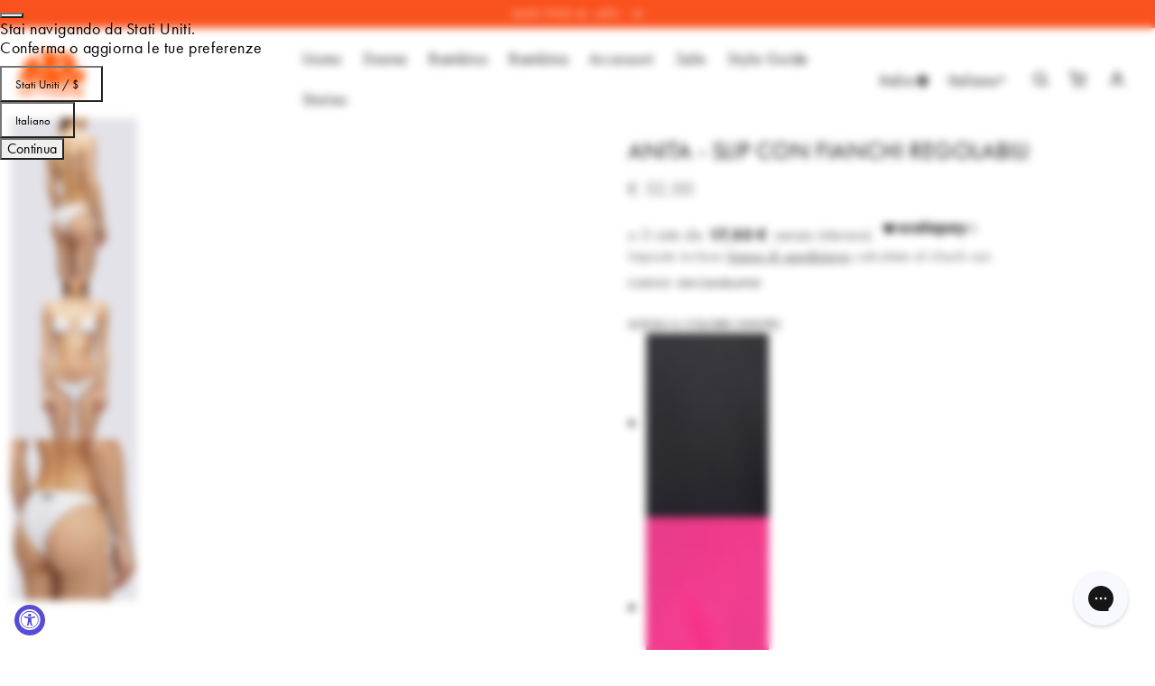

--- FILE ---
content_type: text/html; charset=utf-8
request_url: https://sundek.it/products/gw206kbl6900-00600
body_size: 73732
content:
<!doctype html>
<html class="no-js" lang="it">
  <head>
    <meta charset="utf-8">
    <meta http-equiv="X-UA-Compatible" content="IE=edge">
    <meta name="viewport" content="width=device-width,initial-scale=1">
    <meta name="theme-color" content=""><link rel="canonical" href="https://sundek.it/products/gw206kbl6900-00600">
    <link rel="preconnect" href="https://cdn.shopify.com" crossorigin>

    <script src="//sundek.it/cdn/shop/t/36/assets/utils.js?v=90202773076525796741743425672"></script><link rel="icon" type="image/png" href="//sundek.it/cdn/shop/files/logo_q.png?crop=center&height=32&v=1659458758&width=32"><link rel="preconnect" href="https://fonts.shopifycdn.com" crossorigin><!-- FUTURA FONTS -->
    <link rel="stylesheet" href="https://use.typekit.net/loy7zjw.css">

    

    <title>Sundek ANITA - SLIP CON FIANCHI REGOLABILI gw206kbl6900-00600
 &ndash; SUNDEK </title>

    
      
      <meta name="fake:title" content="Anita - slip con fianchi regolabili per Donna, BIANCO | Sundek">
      <meta name="fake:description" content="Anita - slip con fianchi regolabili per Donna, BIANCO in 78%PA 22%EA. Discover the details of product GW206KBL6900 on the official Sundek Website">
    

    
      <meta name="description" content="Slip Anita con lacci regolabili ai fianchi. Da abbinare al reggiseno mare in coordinato. Semplici, essenziali, ricchi di stile.">
    

    <meta property="og:site_name" content="SUNDEK ">
<meta property="og:url" content="https://sundek.it/products/gw206kbl6900-00600">
<meta property="og:title" content="Sundek ANITA - SLIP CON FIANCHI REGOLABILI gw206kbl6900-00600">
<meta property="og:type" content="product">
<meta property="og:description" content="Slip Anita con lacci regolabili ai fianchi. Da abbinare al reggiseno mare in coordinato. Semplici, essenziali, ricchi di stile."><meta property="og:image" content="http://sundek.it/cdn/shop/files/WOMAN-BIKINIBOTTOM-BIKINIBOTTOM-WHITE-GW206KBL6900-00600-1.jpg?v=1709117443">
  <meta property="og:image:secure_url" content="https://sundek.it/cdn/shop/files/WOMAN-BIKINIBOTTOM-BIKINIBOTTOM-WHITE-GW206KBL6900-00600-1.jpg?v=1709117443">
  <meta property="og:image:width" content="2000">
  <meta property="og:image:height" content="2540"><meta property="og:price:amount" content="52,00">
  <meta property="og:price:currency" content="EUR"><meta name="mnwebtags"content="DONNA" />
<meta name="twitter:card" content="summary_large_image">
<meta name="twitter:title" content="Sundek ANITA - SLIP CON FIANCHI REGOLABILI gw206kbl6900-00600">
<meta name="twitter:description" content="Slip Anita con lacci regolabili ai fianchi. Da abbinare al reggiseno mare in coordinato. Semplici, essenziali, ricchi di stile.">


    <script src="//sundek.it/cdn/shop/t/36/assets/global.js?v=93723137061523504251750075856" defer="defer"></script>
    <script src="//sundek.it/cdn/shop/t/36/assets/jquery.js?v=59171334230587880951682091358"></script>

    
    
    
    
    
        <script>window.performance && window.performance.mark && window.performance.mark('shopify.content_for_header.start');</script><meta name="google-site-verification" content="Iox6ylxj_AgX11izMYDLYxwui5F61g0aoS3WeqUPCYk">
<meta name="facebook-domain-verification" content="2jpr5vy5ml9vruva5oe3osxsdb6tik">
<meta id="shopify-digital-wallet" name="shopify-digital-wallet" content="/62199693490/digital_wallets/dialog">
<meta name="shopify-checkout-api-token" content="73f8e8cf901763724aaadb63899c546c">
<meta id="in-context-paypal-metadata" data-shop-id="62199693490" data-venmo-supported="false" data-environment="production" data-locale="it_IT" data-paypal-v4="true" data-currency="EUR">

<link rel="alternate" hreflang="en-CA" href="https://ca.sundek.us/products/gw206kbl6900-00600">
<link rel="alternate" hreflang="es-CA" href="https://ca.sundek.us/es/products/gw206kbl6900-00600">
<link rel="alternate" hreflang="fr-CA" href="https://ca.sundek.us/fr/products/gw206kbl6900-00600">
<link rel="alternate" hreflang="it-CA" href="https://ca.sundek.us/it/products/gw206kbl6900-00600">
<link rel="alternate" hreflang="it-AD" href="https://eu.sundek.us/products/gw206kbl6900-00600">
<link rel="alternate" hreflang="en-AD" href="https://eu.sundek.us/en/products/gw206kbl6900-00600">
<link rel="alternate" hreflang="es-AD" href="https://eu.sundek.us/es/products/gw206kbl6900-00600">
<link rel="alternate" hreflang="fr-AD" href="https://eu.sundek.us/fr/products/gw206kbl6900-00600">
<link rel="alternate" hreflang="it-AL" href="https://eu.sundek.us/products/gw206kbl6900-00600">
<link rel="alternate" hreflang="en-AL" href="https://eu.sundek.us/en/products/gw206kbl6900-00600">
<link rel="alternate" hreflang="es-AL" href="https://eu.sundek.us/es/products/gw206kbl6900-00600">
<link rel="alternate" hreflang="fr-AL" href="https://eu.sundek.us/fr/products/gw206kbl6900-00600">
<link rel="alternate" hreflang="it-AM" href="https://eu.sundek.us/products/gw206kbl6900-00600">
<link rel="alternate" hreflang="en-AM" href="https://eu.sundek.us/en/products/gw206kbl6900-00600">
<link rel="alternate" hreflang="es-AM" href="https://eu.sundek.us/es/products/gw206kbl6900-00600">
<link rel="alternate" hreflang="fr-AM" href="https://eu.sundek.us/fr/products/gw206kbl6900-00600">
<link rel="alternate" hreflang="it-AT" href="https://eu.sundek.us/products/gw206kbl6900-00600">
<link rel="alternate" hreflang="en-AT" href="https://eu.sundek.us/en/products/gw206kbl6900-00600">
<link rel="alternate" hreflang="es-AT" href="https://eu.sundek.us/es/products/gw206kbl6900-00600">
<link rel="alternate" hreflang="fr-AT" href="https://eu.sundek.us/fr/products/gw206kbl6900-00600">
<link rel="alternate" hreflang="it-AX" href="https://eu.sundek.us/products/gw206kbl6900-00600">
<link rel="alternate" hreflang="en-AX" href="https://eu.sundek.us/en/products/gw206kbl6900-00600">
<link rel="alternate" hreflang="es-AX" href="https://eu.sundek.us/es/products/gw206kbl6900-00600">
<link rel="alternate" hreflang="fr-AX" href="https://eu.sundek.us/fr/products/gw206kbl6900-00600">
<link rel="alternate" hreflang="it-BA" href="https://eu.sundek.us/products/gw206kbl6900-00600">
<link rel="alternate" hreflang="en-BA" href="https://eu.sundek.us/en/products/gw206kbl6900-00600">
<link rel="alternate" hreflang="es-BA" href="https://eu.sundek.us/es/products/gw206kbl6900-00600">
<link rel="alternate" hreflang="fr-BA" href="https://eu.sundek.us/fr/products/gw206kbl6900-00600">
<link rel="alternate" hreflang="it-BE" href="https://eu.sundek.us/products/gw206kbl6900-00600">
<link rel="alternate" hreflang="en-BE" href="https://eu.sundek.us/en/products/gw206kbl6900-00600">
<link rel="alternate" hreflang="es-BE" href="https://eu.sundek.us/es/products/gw206kbl6900-00600">
<link rel="alternate" hreflang="fr-BE" href="https://eu.sundek.us/fr/products/gw206kbl6900-00600">
<link rel="alternate" hreflang="it-BG" href="https://eu.sundek.us/products/gw206kbl6900-00600">
<link rel="alternate" hreflang="en-BG" href="https://eu.sundek.us/en/products/gw206kbl6900-00600">
<link rel="alternate" hreflang="es-BG" href="https://eu.sundek.us/es/products/gw206kbl6900-00600">
<link rel="alternate" hreflang="fr-BG" href="https://eu.sundek.us/fr/products/gw206kbl6900-00600">
<link rel="alternate" hreflang="it-BY" href="https://eu.sundek.us/products/gw206kbl6900-00600">
<link rel="alternate" hreflang="en-BY" href="https://eu.sundek.us/en/products/gw206kbl6900-00600">
<link rel="alternate" hreflang="es-BY" href="https://eu.sundek.us/es/products/gw206kbl6900-00600">
<link rel="alternate" hreflang="fr-BY" href="https://eu.sundek.us/fr/products/gw206kbl6900-00600">
<link rel="alternate" hreflang="it-CH" href="https://eu.sundek.us/products/gw206kbl6900-00600">
<link rel="alternate" hreflang="en-CH" href="https://eu.sundek.us/en/products/gw206kbl6900-00600">
<link rel="alternate" hreflang="es-CH" href="https://eu.sundek.us/es/products/gw206kbl6900-00600">
<link rel="alternate" hreflang="fr-CH" href="https://eu.sundek.us/fr/products/gw206kbl6900-00600">
<link rel="alternate" hreflang="it-CZ" href="https://eu.sundek.us/products/gw206kbl6900-00600">
<link rel="alternate" hreflang="en-CZ" href="https://eu.sundek.us/en/products/gw206kbl6900-00600">
<link rel="alternate" hreflang="es-CZ" href="https://eu.sundek.us/es/products/gw206kbl6900-00600">
<link rel="alternate" hreflang="fr-CZ" href="https://eu.sundek.us/fr/products/gw206kbl6900-00600">
<link rel="alternate" hreflang="it-DE" href="https://eu.sundek.us/products/gw206kbl6900-00600">
<link rel="alternate" hreflang="en-DE" href="https://eu.sundek.us/en/products/gw206kbl6900-00600">
<link rel="alternate" hreflang="es-DE" href="https://eu.sundek.us/es/products/gw206kbl6900-00600">
<link rel="alternate" hreflang="fr-DE" href="https://eu.sundek.us/fr/products/gw206kbl6900-00600">
<link rel="alternate" hreflang="it-DK" href="https://eu.sundek.us/products/gw206kbl6900-00600">
<link rel="alternate" hreflang="en-DK" href="https://eu.sundek.us/en/products/gw206kbl6900-00600">
<link rel="alternate" hreflang="es-DK" href="https://eu.sundek.us/es/products/gw206kbl6900-00600">
<link rel="alternate" hreflang="fr-DK" href="https://eu.sundek.us/fr/products/gw206kbl6900-00600">
<link rel="alternate" hreflang="it-EE" href="https://eu.sundek.us/products/gw206kbl6900-00600">
<link rel="alternate" hreflang="en-EE" href="https://eu.sundek.us/en/products/gw206kbl6900-00600">
<link rel="alternate" hreflang="es-EE" href="https://eu.sundek.us/es/products/gw206kbl6900-00600">
<link rel="alternate" hreflang="fr-EE" href="https://eu.sundek.us/fr/products/gw206kbl6900-00600">
<link rel="alternate" hreflang="it-ES" href="https://eu.sundek.us/products/gw206kbl6900-00600">
<link rel="alternate" hreflang="en-ES" href="https://eu.sundek.us/en/products/gw206kbl6900-00600">
<link rel="alternate" hreflang="es-ES" href="https://eu.sundek.us/es/products/gw206kbl6900-00600">
<link rel="alternate" hreflang="fr-ES" href="https://eu.sundek.us/fr/products/gw206kbl6900-00600">
<link rel="alternate" hreflang="it-FI" href="https://eu.sundek.us/products/gw206kbl6900-00600">
<link rel="alternate" hreflang="en-FI" href="https://eu.sundek.us/en/products/gw206kbl6900-00600">
<link rel="alternate" hreflang="es-FI" href="https://eu.sundek.us/es/products/gw206kbl6900-00600">
<link rel="alternate" hreflang="fr-FI" href="https://eu.sundek.us/fr/products/gw206kbl6900-00600">
<link rel="alternate" hreflang="it-FO" href="https://eu.sundek.us/products/gw206kbl6900-00600">
<link rel="alternate" hreflang="en-FO" href="https://eu.sundek.us/en/products/gw206kbl6900-00600">
<link rel="alternate" hreflang="es-FO" href="https://eu.sundek.us/es/products/gw206kbl6900-00600">
<link rel="alternate" hreflang="fr-FO" href="https://eu.sundek.us/fr/products/gw206kbl6900-00600">
<link rel="alternate" hreflang="it-GG" href="https://eu.sundek.us/products/gw206kbl6900-00600">
<link rel="alternate" hreflang="en-GG" href="https://eu.sundek.us/en/products/gw206kbl6900-00600">
<link rel="alternate" hreflang="es-GG" href="https://eu.sundek.us/es/products/gw206kbl6900-00600">
<link rel="alternate" hreflang="fr-GG" href="https://eu.sundek.us/fr/products/gw206kbl6900-00600">
<link rel="alternate" hreflang="it-GI" href="https://eu.sundek.us/products/gw206kbl6900-00600">
<link rel="alternate" hreflang="en-GI" href="https://eu.sundek.us/en/products/gw206kbl6900-00600">
<link rel="alternate" hreflang="es-GI" href="https://eu.sundek.us/es/products/gw206kbl6900-00600">
<link rel="alternate" hreflang="fr-GI" href="https://eu.sundek.us/fr/products/gw206kbl6900-00600">
<link rel="alternate" hreflang="it-GL" href="https://eu.sundek.us/products/gw206kbl6900-00600">
<link rel="alternate" hreflang="en-GL" href="https://eu.sundek.us/en/products/gw206kbl6900-00600">
<link rel="alternate" hreflang="es-GL" href="https://eu.sundek.us/es/products/gw206kbl6900-00600">
<link rel="alternate" hreflang="fr-GL" href="https://eu.sundek.us/fr/products/gw206kbl6900-00600">
<link rel="alternate" hreflang="it-GP" href="https://eu.sundek.us/products/gw206kbl6900-00600">
<link rel="alternate" hreflang="en-GP" href="https://eu.sundek.us/en/products/gw206kbl6900-00600">
<link rel="alternate" hreflang="es-GP" href="https://eu.sundek.us/es/products/gw206kbl6900-00600">
<link rel="alternate" hreflang="fr-GP" href="https://eu.sundek.us/fr/products/gw206kbl6900-00600">
<link rel="alternate" hreflang="it-GR" href="https://eu.sundek.us/products/gw206kbl6900-00600">
<link rel="alternate" hreflang="en-GR" href="https://eu.sundek.us/en/products/gw206kbl6900-00600">
<link rel="alternate" hreflang="es-GR" href="https://eu.sundek.us/es/products/gw206kbl6900-00600">
<link rel="alternate" hreflang="fr-GR" href="https://eu.sundek.us/fr/products/gw206kbl6900-00600">
<link rel="alternate" hreflang="it-HR" href="https://eu.sundek.us/products/gw206kbl6900-00600">
<link rel="alternate" hreflang="en-HR" href="https://eu.sundek.us/en/products/gw206kbl6900-00600">
<link rel="alternate" hreflang="es-HR" href="https://eu.sundek.us/es/products/gw206kbl6900-00600">
<link rel="alternate" hreflang="fr-HR" href="https://eu.sundek.us/fr/products/gw206kbl6900-00600">
<link rel="alternate" hreflang="it-HU" href="https://eu.sundek.us/products/gw206kbl6900-00600">
<link rel="alternate" hreflang="en-HU" href="https://eu.sundek.us/en/products/gw206kbl6900-00600">
<link rel="alternate" hreflang="es-HU" href="https://eu.sundek.us/es/products/gw206kbl6900-00600">
<link rel="alternate" hreflang="fr-HU" href="https://eu.sundek.us/fr/products/gw206kbl6900-00600">
<link rel="alternate" hreflang="it-IE" href="https://eu.sundek.us/products/gw206kbl6900-00600">
<link rel="alternate" hreflang="en-IE" href="https://eu.sundek.us/en/products/gw206kbl6900-00600">
<link rel="alternate" hreflang="es-IE" href="https://eu.sundek.us/es/products/gw206kbl6900-00600">
<link rel="alternate" hreflang="fr-IE" href="https://eu.sundek.us/fr/products/gw206kbl6900-00600">
<link rel="alternate" hreflang="it-IM" href="https://eu.sundek.us/products/gw206kbl6900-00600">
<link rel="alternate" hreflang="en-IM" href="https://eu.sundek.us/en/products/gw206kbl6900-00600">
<link rel="alternate" hreflang="es-IM" href="https://eu.sundek.us/es/products/gw206kbl6900-00600">
<link rel="alternate" hreflang="fr-IM" href="https://eu.sundek.us/fr/products/gw206kbl6900-00600">
<link rel="alternate" hreflang="it-IS" href="https://eu.sundek.us/products/gw206kbl6900-00600">
<link rel="alternate" hreflang="en-IS" href="https://eu.sundek.us/en/products/gw206kbl6900-00600">
<link rel="alternate" hreflang="es-IS" href="https://eu.sundek.us/es/products/gw206kbl6900-00600">
<link rel="alternate" hreflang="fr-IS" href="https://eu.sundek.us/fr/products/gw206kbl6900-00600">
<link rel="alternate" hreflang="it-JE" href="https://eu.sundek.us/products/gw206kbl6900-00600">
<link rel="alternate" hreflang="en-JE" href="https://eu.sundek.us/en/products/gw206kbl6900-00600">
<link rel="alternate" hreflang="es-JE" href="https://eu.sundek.us/es/products/gw206kbl6900-00600">
<link rel="alternate" hreflang="fr-JE" href="https://eu.sundek.us/fr/products/gw206kbl6900-00600">
<link rel="alternate" hreflang="it-LI" href="https://eu.sundek.us/products/gw206kbl6900-00600">
<link rel="alternate" hreflang="en-LI" href="https://eu.sundek.us/en/products/gw206kbl6900-00600">
<link rel="alternate" hreflang="es-LI" href="https://eu.sundek.us/es/products/gw206kbl6900-00600">
<link rel="alternate" hreflang="fr-LI" href="https://eu.sundek.us/fr/products/gw206kbl6900-00600">
<link rel="alternate" hreflang="it-LT" href="https://eu.sundek.us/products/gw206kbl6900-00600">
<link rel="alternate" hreflang="en-LT" href="https://eu.sundek.us/en/products/gw206kbl6900-00600">
<link rel="alternate" hreflang="es-LT" href="https://eu.sundek.us/es/products/gw206kbl6900-00600">
<link rel="alternate" hreflang="fr-LT" href="https://eu.sundek.us/fr/products/gw206kbl6900-00600">
<link rel="alternate" hreflang="it-LU" href="https://eu.sundek.us/products/gw206kbl6900-00600">
<link rel="alternate" hreflang="en-LU" href="https://eu.sundek.us/en/products/gw206kbl6900-00600">
<link rel="alternate" hreflang="es-LU" href="https://eu.sundek.us/es/products/gw206kbl6900-00600">
<link rel="alternate" hreflang="fr-LU" href="https://eu.sundek.us/fr/products/gw206kbl6900-00600">
<link rel="alternate" hreflang="it-LV" href="https://eu.sundek.us/products/gw206kbl6900-00600">
<link rel="alternate" hreflang="en-LV" href="https://eu.sundek.us/en/products/gw206kbl6900-00600">
<link rel="alternate" hreflang="es-LV" href="https://eu.sundek.us/es/products/gw206kbl6900-00600">
<link rel="alternate" hreflang="fr-LV" href="https://eu.sundek.us/fr/products/gw206kbl6900-00600">
<link rel="alternate" hreflang="it-MC" href="https://eu.sundek.us/products/gw206kbl6900-00600">
<link rel="alternate" hreflang="en-MC" href="https://eu.sundek.us/en/products/gw206kbl6900-00600">
<link rel="alternate" hreflang="es-MC" href="https://eu.sundek.us/es/products/gw206kbl6900-00600">
<link rel="alternate" hreflang="fr-MC" href="https://eu.sundek.us/fr/products/gw206kbl6900-00600">
<link rel="alternate" hreflang="it-MD" href="https://eu.sundek.us/products/gw206kbl6900-00600">
<link rel="alternate" hreflang="en-MD" href="https://eu.sundek.us/en/products/gw206kbl6900-00600">
<link rel="alternate" hreflang="es-MD" href="https://eu.sundek.us/es/products/gw206kbl6900-00600">
<link rel="alternate" hreflang="fr-MD" href="https://eu.sundek.us/fr/products/gw206kbl6900-00600">
<link rel="alternate" hreflang="it-ME" href="https://eu.sundek.us/products/gw206kbl6900-00600">
<link rel="alternate" hreflang="en-ME" href="https://eu.sundek.us/en/products/gw206kbl6900-00600">
<link rel="alternate" hreflang="es-ME" href="https://eu.sundek.us/es/products/gw206kbl6900-00600">
<link rel="alternate" hreflang="fr-ME" href="https://eu.sundek.us/fr/products/gw206kbl6900-00600">
<link rel="alternate" hreflang="it-MK" href="https://eu.sundek.us/products/gw206kbl6900-00600">
<link rel="alternate" hreflang="en-MK" href="https://eu.sundek.us/en/products/gw206kbl6900-00600">
<link rel="alternate" hreflang="es-MK" href="https://eu.sundek.us/es/products/gw206kbl6900-00600">
<link rel="alternate" hreflang="fr-MK" href="https://eu.sundek.us/fr/products/gw206kbl6900-00600">
<link rel="alternate" hreflang="it-MT" href="https://eu.sundek.us/products/gw206kbl6900-00600">
<link rel="alternate" hreflang="en-MT" href="https://eu.sundek.us/en/products/gw206kbl6900-00600">
<link rel="alternate" hreflang="es-MT" href="https://eu.sundek.us/es/products/gw206kbl6900-00600">
<link rel="alternate" hreflang="fr-MT" href="https://eu.sundek.us/fr/products/gw206kbl6900-00600">
<link rel="alternate" hreflang="it-NL" href="https://eu.sundek.us/products/gw206kbl6900-00600">
<link rel="alternate" hreflang="en-NL" href="https://eu.sundek.us/en/products/gw206kbl6900-00600">
<link rel="alternate" hreflang="es-NL" href="https://eu.sundek.us/es/products/gw206kbl6900-00600">
<link rel="alternate" hreflang="fr-NL" href="https://eu.sundek.us/fr/products/gw206kbl6900-00600">
<link rel="alternate" hreflang="it-NO" href="https://eu.sundek.us/products/gw206kbl6900-00600">
<link rel="alternate" hreflang="en-NO" href="https://eu.sundek.us/en/products/gw206kbl6900-00600">
<link rel="alternate" hreflang="es-NO" href="https://eu.sundek.us/es/products/gw206kbl6900-00600">
<link rel="alternate" hreflang="fr-NO" href="https://eu.sundek.us/fr/products/gw206kbl6900-00600">
<link rel="alternate" hreflang="it-PL" href="https://eu.sundek.us/products/gw206kbl6900-00600">
<link rel="alternate" hreflang="en-PL" href="https://eu.sundek.us/en/products/gw206kbl6900-00600">
<link rel="alternate" hreflang="es-PL" href="https://eu.sundek.us/es/products/gw206kbl6900-00600">
<link rel="alternate" hreflang="fr-PL" href="https://eu.sundek.us/fr/products/gw206kbl6900-00600">
<link rel="alternate" hreflang="it-PT" href="https://eu.sundek.us/products/gw206kbl6900-00600">
<link rel="alternate" hreflang="en-PT" href="https://eu.sundek.us/en/products/gw206kbl6900-00600">
<link rel="alternate" hreflang="es-PT" href="https://eu.sundek.us/es/products/gw206kbl6900-00600">
<link rel="alternate" hreflang="fr-PT" href="https://eu.sundek.us/fr/products/gw206kbl6900-00600">
<link rel="alternate" hreflang="it-RO" href="https://eu.sundek.us/products/gw206kbl6900-00600">
<link rel="alternate" hreflang="en-RO" href="https://eu.sundek.us/en/products/gw206kbl6900-00600">
<link rel="alternate" hreflang="es-RO" href="https://eu.sundek.us/es/products/gw206kbl6900-00600">
<link rel="alternate" hreflang="fr-RO" href="https://eu.sundek.us/fr/products/gw206kbl6900-00600">
<link rel="alternate" hreflang="it-RS" href="https://eu.sundek.us/products/gw206kbl6900-00600">
<link rel="alternate" hreflang="en-RS" href="https://eu.sundek.us/en/products/gw206kbl6900-00600">
<link rel="alternate" hreflang="es-RS" href="https://eu.sundek.us/es/products/gw206kbl6900-00600">
<link rel="alternate" hreflang="fr-RS" href="https://eu.sundek.us/fr/products/gw206kbl6900-00600">
<link rel="alternate" hreflang="it-SE" href="https://eu.sundek.us/products/gw206kbl6900-00600">
<link rel="alternate" hreflang="en-SE" href="https://eu.sundek.us/en/products/gw206kbl6900-00600">
<link rel="alternate" hreflang="es-SE" href="https://eu.sundek.us/es/products/gw206kbl6900-00600">
<link rel="alternate" hreflang="fr-SE" href="https://eu.sundek.us/fr/products/gw206kbl6900-00600">
<link rel="alternate" hreflang="it-SI" href="https://eu.sundek.us/products/gw206kbl6900-00600">
<link rel="alternate" hreflang="en-SI" href="https://eu.sundek.us/en/products/gw206kbl6900-00600">
<link rel="alternate" hreflang="es-SI" href="https://eu.sundek.us/es/products/gw206kbl6900-00600">
<link rel="alternate" hreflang="fr-SI" href="https://eu.sundek.us/fr/products/gw206kbl6900-00600">
<link rel="alternate" hreflang="it-SJ" href="https://eu.sundek.us/products/gw206kbl6900-00600">
<link rel="alternate" hreflang="en-SJ" href="https://eu.sundek.us/en/products/gw206kbl6900-00600">
<link rel="alternate" hreflang="es-SJ" href="https://eu.sundek.us/es/products/gw206kbl6900-00600">
<link rel="alternate" hreflang="fr-SJ" href="https://eu.sundek.us/fr/products/gw206kbl6900-00600">
<link rel="alternate" hreflang="it-SK" href="https://eu.sundek.us/products/gw206kbl6900-00600">
<link rel="alternate" hreflang="en-SK" href="https://eu.sundek.us/en/products/gw206kbl6900-00600">
<link rel="alternate" hreflang="es-SK" href="https://eu.sundek.us/es/products/gw206kbl6900-00600">
<link rel="alternate" hreflang="fr-SK" href="https://eu.sundek.us/fr/products/gw206kbl6900-00600">
<link rel="alternate" hreflang="it-SM" href="https://eu.sundek.us/products/gw206kbl6900-00600">
<link rel="alternate" hreflang="en-SM" href="https://eu.sundek.us/en/products/gw206kbl6900-00600">
<link rel="alternate" hreflang="es-SM" href="https://eu.sundek.us/es/products/gw206kbl6900-00600">
<link rel="alternate" hreflang="fr-SM" href="https://eu.sundek.us/fr/products/gw206kbl6900-00600">
<link rel="alternate" hreflang="it-UA" href="https://eu.sundek.us/products/gw206kbl6900-00600">
<link rel="alternate" hreflang="en-UA" href="https://eu.sundek.us/en/products/gw206kbl6900-00600">
<link rel="alternate" hreflang="es-UA" href="https://eu.sundek.us/es/products/gw206kbl6900-00600">
<link rel="alternate" hreflang="fr-UA" href="https://eu.sundek.us/fr/products/gw206kbl6900-00600">
<link rel="alternate" hreflang="it-VA" href="https://eu.sundek.us/products/gw206kbl6900-00600">
<link rel="alternate" hreflang="en-VA" href="https://eu.sundek.us/en/products/gw206kbl6900-00600">
<link rel="alternate" hreflang="es-VA" href="https://eu.sundek.us/es/products/gw206kbl6900-00600">
<link rel="alternate" hreflang="fr-VA" href="https://eu.sundek.us/fr/products/gw206kbl6900-00600">
<link rel="alternate" hreflang="it-XK" href="https://eu.sundek.us/products/gw206kbl6900-00600">
<link rel="alternate" hreflang="en-XK" href="https://eu.sundek.us/en/products/gw206kbl6900-00600">
<link rel="alternate" hreflang="es-XK" href="https://eu.sundek.us/es/products/gw206kbl6900-00600">
<link rel="alternate" hreflang="fr-XK" href="https://eu.sundek.us/fr/products/gw206kbl6900-00600">
<link rel="alternate" hreflang="fr-FR" href="https://sundek.fr/products/gw206kbl6900-00600">
<link rel="alternate" hreflang="es-FR" href="https://sundek.fr/es/products/gw206kbl6900-00600">
<link rel="alternate" hreflang="en-FR" href="https://sundek.fr/en/products/gw206kbl6900-00600">
<link rel="alternate" hreflang="it-FR" href="https://sundek.fr/it/products/gw206kbl6900-00600">
<link rel="alternate" hreflang="it-IT" href="https://sundek.it/products/gw206kbl6900-00600">
<link rel="alternate" hreflang="es-IT" href="https://sundek.it/es/products/gw206kbl6900-00600">
<link rel="alternate" hreflang="fr-IT" href="https://sundek.it/fr/products/gw206kbl6900-00600">
<link rel="alternate" hreflang="en-IT" href="https://sundek.it/en/products/gw206kbl6900-00600">
<link rel="alternate" hreflang="en-US" href="https://sundek.us/products/gw206kbl6900-00600">
<link rel="alternate" hreflang="es-US" href="https://sundek.us/es/products/gw206kbl6900-00600">
<link rel="alternate" hreflang="fr-US" href="https://sundek.us/fr/products/gw206kbl6900-00600">
<link rel="alternate" hreflang="it-US" href="https://sundek.us/it/products/gw206kbl6900-00600">
<link rel="alternate" hreflang="en-GB" href="https://uk.sundek.us/products/gw206kbl6900-00600">
<link rel="alternate" hreflang="en-AC" href="https://world.sundek.us/products/gw206kbl6900-00600">
<link rel="alternate" hreflang="it-AC" href="https://world.sundek.us/it/products/gw206kbl6900-00600">
<link rel="alternate" hreflang="es-AC" href="https://world.sundek.us/es/products/gw206kbl6900-00600">
<link rel="alternate" hreflang="fr-AC" href="https://world.sundek.us/fr/products/gw206kbl6900-00600">
<link rel="alternate" hreflang="en-AE" href="https://world.sundek.us/products/gw206kbl6900-00600">
<link rel="alternate" hreflang="it-AE" href="https://world.sundek.us/it/products/gw206kbl6900-00600">
<link rel="alternate" hreflang="es-AE" href="https://world.sundek.us/es/products/gw206kbl6900-00600">
<link rel="alternate" hreflang="fr-AE" href="https://world.sundek.us/fr/products/gw206kbl6900-00600">
<link rel="alternate" hreflang="en-AG" href="https://world.sundek.us/products/gw206kbl6900-00600">
<link rel="alternate" hreflang="it-AG" href="https://world.sundek.us/it/products/gw206kbl6900-00600">
<link rel="alternate" hreflang="es-AG" href="https://world.sundek.us/es/products/gw206kbl6900-00600">
<link rel="alternate" hreflang="fr-AG" href="https://world.sundek.us/fr/products/gw206kbl6900-00600">
<link rel="alternate" hreflang="en-AI" href="https://world.sundek.us/products/gw206kbl6900-00600">
<link rel="alternate" hreflang="it-AI" href="https://world.sundek.us/it/products/gw206kbl6900-00600">
<link rel="alternate" hreflang="es-AI" href="https://world.sundek.us/es/products/gw206kbl6900-00600">
<link rel="alternate" hreflang="fr-AI" href="https://world.sundek.us/fr/products/gw206kbl6900-00600">
<link rel="alternate" hreflang="en-AO" href="https://world.sundek.us/products/gw206kbl6900-00600">
<link rel="alternate" hreflang="it-AO" href="https://world.sundek.us/it/products/gw206kbl6900-00600">
<link rel="alternate" hreflang="es-AO" href="https://world.sundek.us/es/products/gw206kbl6900-00600">
<link rel="alternate" hreflang="fr-AO" href="https://world.sundek.us/fr/products/gw206kbl6900-00600">
<link rel="alternate" hreflang="en-AR" href="https://world.sundek.us/products/gw206kbl6900-00600">
<link rel="alternate" hreflang="it-AR" href="https://world.sundek.us/it/products/gw206kbl6900-00600">
<link rel="alternate" hreflang="es-AR" href="https://world.sundek.us/es/products/gw206kbl6900-00600">
<link rel="alternate" hreflang="fr-AR" href="https://world.sundek.us/fr/products/gw206kbl6900-00600">
<link rel="alternate" hreflang="en-AU" href="https://world.sundek.us/products/gw206kbl6900-00600">
<link rel="alternate" hreflang="it-AU" href="https://world.sundek.us/it/products/gw206kbl6900-00600">
<link rel="alternate" hreflang="es-AU" href="https://world.sundek.us/es/products/gw206kbl6900-00600">
<link rel="alternate" hreflang="fr-AU" href="https://world.sundek.us/fr/products/gw206kbl6900-00600">
<link rel="alternate" hreflang="en-AW" href="https://world.sundek.us/products/gw206kbl6900-00600">
<link rel="alternate" hreflang="it-AW" href="https://world.sundek.us/it/products/gw206kbl6900-00600">
<link rel="alternate" hreflang="es-AW" href="https://world.sundek.us/es/products/gw206kbl6900-00600">
<link rel="alternate" hreflang="fr-AW" href="https://world.sundek.us/fr/products/gw206kbl6900-00600">
<link rel="alternate" hreflang="en-AZ" href="https://world.sundek.us/products/gw206kbl6900-00600">
<link rel="alternate" hreflang="it-AZ" href="https://world.sundek.us/it/products/gw206kbl6900-00600">
<link rel="alternate" hreflang="es-AZ" href="https://world.sundek.us/es/products/gw206kbl6900-00600">
<link rel="alternate" hreflang="fr-AZ" href="https://world.sundek.us/fr/products/gw206kbl6900-00600">
<link rel="alternate" hreflang="en-BB" href="https://world.sundek.us/products/gw206kbl6900-00600">
<link rel="alternate" hreflang="it-BB" href="https://world.sundek.us/it/products/gw206kbl6900-00600">
<link rel="alternate" hreflang="es-BB" href="https://world.sundek.us/es/products/gw206kbl6900-00600">
<link rel="alternate" hreflang="fr-BB" href="https://world.sundek.us/fr/products/gw206kbl6900-00600">
<link rel="alternate" hreflang="en-BD" href="https://world.sundek.us/products/gw206kbl6900-00600">
<link rel="alternate" hreflang="it-BD" href="https://world.sundek.us/it/products/gw206kbl6900-00600">
<link rel="alternate" hreflang="es-BD" href="https://world.sundek.us/es/products/gw206kbl6900-00600">
<link rel="alternate" hreflang="fr-BD" href="https://world.sundek.us/fr/products/gw206kbl6900-00600">
<link rel="alternate" hreflang="en-BF" href="https://world.sundek.us/products/gw206kbl6900-00600">
<link rel="alternate" hreflang="it-BF" href="https://world.sundek.us/it/products/gw206kbl6900-00600">
<link rel="alternate" hreflang="es-BF" href="https://world.sundek.us/es/products/gw206kbl6900-00600">
<link rel="alternate" hreflang="fr-BF" href="https://world.sundek.us/fr/products/gw206kbl6900-00600">
<link rel="alternate" hreflang="en-BH" href="https://world.sundek.us/products/gw206kbl6900-00600">
<link rel="alternate" hreflang="it-BH" href="https://world.sundek.us/it/products/gw206kbl6900-00600">
<link rel="alternate" hreflang="es-BH" href="https://world.sundek.us/es/products/gw206kbl6900-00600">
<link rel="alternate" hreflang="fr-BH" href="https://world.sundek.us/fr/products/gw206kbl6900-00600">
<link rel="alternate" hreflang="en-BI" href="https://world.sundek.us/products/gw206kbl6900-00600">
<link rel="alternate" hreflang="it-BI" href="https://world.sundek.us/it/products/gw206kbl6900-00600">
<link rel="alternate" hreflang="es-BI" href="https://world.sundek.us/es/products/gw206kbl6900-00600">
<link rel="alternate" hreflang="fr-BI" href="https://world.sundek.us/fr/products/gw206kbl6900-00600">
<link rel="alternate" hreflang="en-BJ" href="https://world.sundek.us/products/gw206kbl6900-00600">
<link rel="alternate" hreflang="it-BJ" href="https://world.sundek.us/it/products/gw206kbl6900-00600">
<link rel="alternate" hreflang="es-BJ" href="https://world.sundek.us/es/products/gw206kbl6900-00600">
<link rel="alternate" hreflang="fr-BJ" href="https://world.sundek.us/fr/products/gw206kbl6900-00600">
<link rel="alternate" hreflang="en-BL" href="https://world.sundek.us/products/gw206kbl6900-00600">
<link rel="alternate" hreflang="it-BL" href="https://world.sundek.us/it/products/gw206kbl6900-00600">
<link rel="alternate" hreflang="es-BL" href="https://world.sundek.us/es/products/gw206kbl6900-00600">
<link rel="alternate" hreflang="fr-BL" href="https://world.sundek.us/fr/products/gw206kbl6900-00600">
<link rel="alternate" hreflang="en-BM" href="https://world.sundek.us/products/gw206kbl6900-00600">
<link rel="alternate" hreflang="it-BM" href="https://world.sundek.us/it/products/gw206kbl6900-00600">
<link rel="alternate" hreflang="es-BM" href="https://world.sundek.us/es/products/gw206kbl6900-00600">
<link rel="alternate" hreflang="fr-BM" href="https://world.sundek.us/fr/products/gw206kbl6900-00600">
<link rel="alternate" hreflang="en-BN" href="https://world.sundek.us/products/gw206kbl6900-00600">
<link rel="alternate" hreflang="it-BN" href="https://world.sundek.us/it/products/gw206kbl6900-00600">
<link rel="alternate" hreflang="es-BN" href="https://world.sundek.us/es/products/gw206kbl6900-00600">
<link rel="alternate" hreflang="fr-BN" href="https://world.sundek.us/fr/products/gw206kbl6900-00600">
<link rel="alternate" hreflang="en-BO" href="https://world.sundek.us/products/gw206kbl6900-00600">
<link rel="alternate" hreflang="it-BO" href="https://world.sundek.us/it/products/gw206kbl6900-00600">
<link rel="alternate" hreflang="es-BO" href="https://world.sundek.us/es/products/gw206kbl6900-00600">
<link rel="alternate" hreflang="fr-BO" href="https://world.sundek.us/fr/products/gw206kbl6900-00600">
<link rel="alternate" hreflang="en-BQ" href="https://world.sundek.us/products/gw206kbl6900-00600">
<link rel="alternate" hreflang="it-BQ" href="https://world.sundek.us/it/products/gw206kbl6900-00600">
<link rel="alternate" hreflang="es-BQ" href="https://world.sundek.us/es/products/gw206kbl6900-00600">
<link rel="alternate" hreflang="fr-BQ" href="https://world.sundek.us/fr/products/gw206kbl6900-00600">
<link rel="alternate" hreflang="en-BR" href="https://world.sundek.us/products/gw206kbl6900-00600">
<link rel="alternate" hreflang="it-BR" href="https://world.sundek.us/it/products/gw206kbl6900-00600">
<link rel="alternate" hreflang="es-BR" href="https://world.sundek.us/es/products/gw206kbl6900-00600">
<link rel="alternate" hreflang="fr-BR" href="https://world.sundek.us/fr/products/gw206kbl6900-00600">
<link rel="alternate" hreflang="en-BS" href="https://world.sundek.us/products/gw206kbl6900-00600">
<link rel="alternate" hreflang="it-BS" href="https://world.sundek.us/it/products/gw206kbl6900-00600">
<link rel="alternate" hreflang="es-BS" href="https://world.sundek.us/es/products/gw206kbl6900-00600">
<link rel="alternate" hreflang="fr-BS" href="https://world.sundek.us/fr/products/gw206kbl6900-00600">
<link rel="alternate" hreflang="en-BT" href="https://world.sundek.us/products/gw206kbl6900-00600">
<link rel="alternate" hreflang="it-BT" href="https://world.sundek.us/it/products/gw206kbl6900-00600">
<link rel="alternate" hreflang="es-BT" href="https://world.sundek.us/es/products/gw206kbl6900-00600">
<link rel="alternate" hreflang="fr-BT" href="https://world.sundek.us/fr/products/gw206kbl6900-00600">
<link rel="alternate" hreflang="en-BW" href="https://world.sundek.us/products/gw206kbl6900-00600">
<link rel="alternate" hreflang="it-BW" href="https://world.sundek.us/it/products/gw206kbl6900-00600">
<link rel="alternate" hreflang="es-BW" href="https://world.sundek.us/es/products/gw206kbl6900-00600">
<link rel="alternate" hreflang="fr-BW" href="https://world.sundek.us/fr/products/gw206kbl6900-00600">
<link rel="alternate" hreflang="en-BZ" href="https://world.sundek.us/products/gw206kbl6900-00600">
<link rel="alternate" hreflang="it-BZ" href="https://world.sundek.us/it/products/gw206kbl6900-00600">
<link rel="alternate" hreflang="es-BZ" href="https://world.sundek.us/es/products/gw206kbl6900-00600">
<link rel="alternate" hreflang="fr-BZ" href="https://world.sundek.us/fr/products/gw206kbl6900-00600">
<link rel="alternate" hreflang="en-CC" href="https://world.sundek.us/products/gw206kbl6900-00600">
<link rel="alternate" hreflang="it-CC" href="https://world.sundek.us/it/products/gw206kbl6900-00600">
<link rel="alternate" hreflang="es-CC" href="https://world.sundek.us/es/products/gw206kbl6900-00600">
<link rel="alternate" hreflang="fr-CC" href="https://world.sundek.us/fr/products/gw206kbl6900-00600">
<link rel="alternate" hreflang="en-CD" href="https://world.sundek.us/products/gw206kbl6900-00600">
<link rel="alternate" hreflang="it-CD" href="https://world.sundek.us/it/products/gw206kbl6900-00600">
<link rel="alternate" hreflang="es-CD" href="https://world.sundek.us/es/products/gw206kbl6900-00600">
<link rel="alternate" hreflang="fr-CD" href="https://world.sundek.us/fr/products/gw206kbl6900-00600">
<link rel="alternate" hreflang="en-CF" href="https://world.sundek.us/products/gw206kbl6900-00600">
<link rel="alternate" hreflang="it-CF" href="https://world.sundek.us/it/products/gw206kbl6900-00600">
<link rel="alternate" hreflang="es-CF" href="https://world.sundek.us/es/products/gw206kbl6900-00600">
<link rel="alternate" hreflang="fr-CF" href="https://world.sundek.us/fr/products/gw206kbl6900-00600">
<link rel="alternate" hreflang="en-CG" href="https://world.sundek.us/products/gw206kbl6900-00600">
<link rel="alternate" hreflang="it-CG" href="https://world.sundek.us/it/products/gw206kbl6900-00600">
<link rel="alternate" hreflang="es-CG" href="https://world.sundek.us/es/products/gw206kbl6900-00600">
<link rel="alternate" hreflang="fr-CG" href="https://world.sundek.us/fr/products/gw206kbl6900-00600">
<link rel="alternate" hreflang="en-CI" href="https://world.sundek.us/products/gw206kbl6900-00600">
<link rel="alternate" hreflang="it-CI" href="https://world.sundek.us/it/products/gw206kbl6900-00600">
<link rel="alternate" hreflang="es-CI" href="https://world.sundek.us/es/products/gw206kbl6900-00600">
<link rel="alternate" hreflang="fr-CI" href="https://world.sundek.us/fr/products/gw206kbl6900-00600">
<link rel="alternate" hreflang="en-CK" href="https://world.sundek.us/products/gw206kbl6900-00600">
<link rel="alternate" hreflang="it-CK" href="https://world.sundek.us/it/products/gw206kbl6900-00600">
<link rel="alternate" hreflang="es-CK" href="https://world.sundek.us/es/products/gw206kbl6900-00600">
<link rel="alternate" hreflang="fr-CK" href="https://world.sundek.us/fr/products/gw206kbl6900-00600">
<link rel="alternate" hreflang="en-CL" href="https://world.sundek.us/products/gw206kbl6900-00600">
<link rel="alternate" hreflang="it-CL" href="https://world.sundek.us/it/products/gw206kbl6900-00600">
<link rel="alternate" hreflang="es-CL" href="https://world.sundek.us/es/products/gw206kbl6900-00600">
<link rel="alternate" hreflang="fr-CL" href="https://world.sundek.us/fr/products/gw206kbl6900-00600">
<link rel="alternate" hreflang="en-CM" href="https://world.sundek.us/products/gw206kbl6900-00600">
<link rel="alternate" hreflang="it-CM" href="https://world.sundek.us/it/products/gw206kbl6900-00600">
<link rel="alternate" hreflang="es-CM" href="https://world.sundek.us/es/products/gw206kbl6900-00600">
<link rel="alternate" hreflang="fr-CM" href="https://world.sundek.us/fr/products/gw206kbl6900-00600">
<link rel="alternate" hreflang="en-CN" href="https://world.sundek.us/products/gw206kbl6900-00600">
<link rel="alternate" hreflang="it-CN" href="https://world.sundek.us/it/products/gw206kbl6900-00600">
<link rel="alternate" hreflang="es-CN" href="https://world.sundek.us/es/products/gw206kbl6900-00600">
<link rel="alternate" hreflang="fr-CN" href="https://world.sundek.us/fr/products/gw206kbl6900-00600">
<link rel="alternate" hreflang="en-CO" href="https://world.sundek.us/products/gw206kbl6900-00600">
<link rel="alternate" hreflang="it-CO" href="https://world.sundek.us/it/products/gw206kbl6900-00600">
<link rel="alternate" hreflang="es-CO" href="https://world.sundek.us/es/products/gw206kbl6900-00600">
<link rel="alternate" hreflang="fr-CO" href="https://world.sundek.us/fr/products/gw206kbl6900-00600">
<link rel="alternate" hreflang="en-CR" href="https://world.sundek.us/products/gw206kbl6900-00600">
<link rel="alternate" hreflang="it-CR" href="https://world.sundek.us/it/products/gw206kbl6900-00600">
<link rel="alternate" hreflang="es-CR" href="https://world.sundek.us/es/products/gw206kbl6900-00600">
<link rel="alternate" hreflang="fr-CR" href="https://world.sundek.us/fr/products/gw206kbl6900-00600">
<link rel="alternate" hreflang="en-CV" href="https://world.sundek.us/products/gw206kbl6900-00600">
<link rel="alternate" hreflang="it-CV" href="https://world.sundek.us/it/products/gw206kbl6900-00600">
<link rel="alternate" hreflang="es-CV" href="https://world.sundek.us/es/products/gw206kbl6900-00600">
<link rel="alternate" hreflang="fr-CV" href="https://world.sundek.us/fr/products/gw206kbl6900-00600">
<link rel="alternate" hreflang="en-CW" href="https://world.sundek.us/products/gw206kbl6900-00600">
<link rel="alternate" hreflang="it-CW" href="https://world.sundek.us/it/products/gw206kbl6900-00600">
<link rel="alternate" hreflang="es-CW" href="https://world.sundek.us/es/products/gw206kbl6900-00600">
<link rel="alternate" hreflang="fr-CW" href="https://world.sundek.us/fr/products/gw206kbl6900-00600">
<link rel="alternate" hreflang="en-CX" href="https://world.sundek.us/products/gw206kbl6900-00600">
<link rel="alternate" hreflang="it-CX" href="https://world.sundek.us/it/products/gw206kbl6900-00600">
<link rel="alternate" hreflang="es-CX" href="https://world.sundek.us/es/products/gw206kbl6900-00600">
<link rel="alternate" hreflang="fr-CX" href="https://world.sundek.us/fr/products/gw206kbl6900-00600">
<link rel="alternate" hreflang="en-CY" href="https://world.sundek.us/products/gw206kbl6900-00600">
<link rel="alternate" hreflang="it-CY" href="https://world.sundek.us/it/products/gw206kbl6900-00600">
<link rel="alternate" hreflang="es-CY" href="https://world.sundek.us/es/products/gw206kbl6900-00600">
<link rel="alternate" hreflang="fr-CY" href="https://world.sundek.us/fr/products/gw206kbl6900-00600">
<link rel="alternate" hreflang="en-DJ" href="https://world.sundek.us/products/gw206kbl6900-00600">
<link rel="alternate" hreflang="it-DJ" href="https://world.sundek.us/it/products/gw206kbl6900-00600">
<link rel="alternate" hreflang="es-DJ" href="https://world.sundek.us/es/products/gw206kbl6900-00600">
<link rel="alternate" hreflang="fr-DJ" href="https://world.sundek.us/fr/products/gw206kbl6900-00600">
<link rel="alternate" hreflang="en-DM" href="https://world.sundek.us/products/gw206kbl6900-00600">
<link rel="alternate" hreflang="it-DM" href="https://world.sundek.us/it/products/gw206kbl6900-00600">
<link rel="alternate" hreflang="es-DM" href="https://world.sundek.us/es/products/gw206kbl6900-00600">
<link rel="alternate" hreflang="fr-DM" href="https://world.sundek.us/fr/products/gw206kbl6900-00600">
<link rel="alternate" hreflang="en-DO" href="https://world.sundek.us/products/gw206kbl6900-00600">
<link rel="alternate" hreflang="it-DO" href="https://world.sundek.us/it/products/gw206kbl6900-00600">
<link rel="alternate" hreflang="es-DO" href="https://world.sundek.us/es/products/gw206kbl6900-00600">
<link rel="alternate" hreflang="fr-DO" href="https://world.sundek.us/fr/products/gw206kbl6900-00600">
<link rel="alternate" hreflang="en-DZ" href="https://world.sundek.us/products/gw206kbl6900-00600">
<link rel="alternate" hreflang="it-DZ" href="https://world.sundek.us/it/products/gw206kbl6900-00600">
<link rel="alternate" hreflang="es-DZ" href="https://world.sundek.us/es/products/gw206kbl6900-00600">
<link rel="alternate" hreflang="fr-DZ" href="https://world.sundek.us/fr/products/gw206kbl6900-00600">
<link rel="alternate" hreflang="en-EC" href="https://world.sundek.us/products/gw206kbl6900-00600">
<link rel="alternate" hreflang="it-EC" href="https://world.sundek.us/it/products/gw206kbl6900-00600">
<link rel="alternate" hreflang="es-EC" href="https://world.sundek.us/es/products/gw206kbl6900-00600">
<link rel="alternate" hreflang="fr-EC" href="https://world.sundek.us/fr/products/gw206kbl6900-00600">
<link rel="alternate" hreflang="en-EG" href="https://world.sundek.us/products/gw206kbl6900-00600">
<link rel="alternate" hreflang="it-EG" href="https://world.sundek.us/it/products/gw206kbl6900-00600">
<link rel="alternate" hreflang="es-EG" href="https://world.sundek.us/es/products/gw206kbl6900-00600">
<link rel="alternate" hreflang="fr-EG" href="https://world.sundek.us/fr/products/gw206kbl6900-00600">
<link rel="alternate" hreflang="en-EH" href="https://world.sundek.us/products/gw206kbl6900-00600">
<link rel="alternate" hreflang="it-EH" href="https://world.sundek.us/it/products/gw206kbl6900-00600">
<link rel="alternate" hreflang="es-EH" href="https://world.sundek.us/es/products/gw206kbl6900-00600">
<link rel="alternate" hreflang="fr-EH" href="https://world.sundek.us/fr/products/gw206kbl6900-00600">
<link rel="alternate" hreflang="en-ER" href="https://world.sundek.us/products/gw206kbl6900-00600">
<link rel="alternate" hreflang="it-ER" href="https://world.sundek.us/it/products/gw206kbl6900-00600">
<link rel="alternate" hreflang="es-ER" href="https://world.sundek.us/es/products/gw206kbl6900-00600">
<link rel="alternate" hreflang="fr-ER" href="https://world.sundek.us/fr/products/gw206kbl6900-00600">
<link rel="alternate" hreflang="en-ET" href="https://world.sundek.us/products/gw206kbl6900-00600">
<link rel="alternate" hreflang="it-ET" href="https://world.sundek.us/it/products/gw206kbl6900-00600">
<link rel="alternate" hreflang="es-ET" href="https://world.sundek.us/es/products/gw206kbl6900-00600">
<link rel="alternate" hreflang="fr-ET" href="https://world.sundek.us/fr/products/gw206kbl6900-00600">
<link rel="alternate" hreflang="en-FJ" href="https://world.sundek.us/products/gw206kbl6900-00600">
<link rel="alternate" hreflang="it-FJ" href="https://world.sundek.us/it/products/gw206kbl6900-00600">
<link rel="alternate" hreflang="es-FJ" href="https://world.sundek.us/es/products/gw206kbl6900-00600">
<link rel="alternate" hreflang="fr-FJ" href="https://world.sundek.us/fr/products/gw206kbl6900-00600">
<link rel="alternate" hreflang="en-FK" href="https://world.sundek.us/products/gw206kbl6900-00600">
<link rel="alternate" hreflang="it-FK" href="https://world.sundek.us/it/products/gw206kbl6900-00600">
<link rel="alternate" hreflang="es-FK" href="https://world.sundek.us/es/products/gw206kbl6900-00600">
<link rel="alternate" hreflang="fr-FK" href="https://world.sundek.us/fr/products/gw206kbl6900-00600">
<link rel="alternate" hreflang="en-GA" href="https://world.sundek.us/products/gw206kbl6900-00600">
<link rel="alternate" hreflang="it-GA" href="https://world.sundek.us/it/products/gw206kbl6900-00600">
<link rel="alternate" hreflang="es-GA" href="https://world.sundek.us/es/products/gw206kbl6900-00600">
<link rel="alternate" hreflang="fr-GA" href="https://world.sundek.us/fr/products/gw206kbl6900-00600">
<link rel="alternate" hreflang="en-GD" href="https://world.sundek.us/products/gw206kbl6900-00600">
<link rel="alternate" hreflang="it-GD" href="https://world.sundek.us/it/products/gw206kbl6900-00600">
<link rel="alternate" hreflang="es-GD" href="https://world.sundek.us/es/products/gw206kbl6900-00600">
<link rel="alternate" hreflang="fr-GD" href="https://world.sundek.us/fr/products/gw206kbl6900-00600">
<link rel="alternate" hreflang="en-GE" href="https://world.sundek.us/products/gw206kbl6900-00600">
<link rel="alternate" hreflang="it-GE" href="https://world.sundek.us/it/products/gw206kbl6900-00600">
<link rel="alternate" hreflang="es-GE" href="https://world.sundek.us/es/products/gw206kbl6900-00600">
<link rel="alternate" hreflang="fr-GE" href="https://world.sundek.us/fr/products/gw206kbl6900-00600">
<link rel="alternate" hreflang="en-GF" href="https://world.sundek.us/products/gw206kbl6900-00600">
<link rel="alternate" hreflang="it-GF" href="https://world.sundek.us/it/products/gw206kbl6900-00600">
<link rel="alternate" hreflang="es-GF" href="https://world.sundek.us/es/products/gw206kbl6900-00600">
<link rel="alternate" hreflang="fr-GF" href="https://world.sundek.us/fr/products/gw206kbl6900-00600">
<link rel="alternate" hreflang="en-GH" href="https://world.sundek.us/products/gw206kbl6900-00600">
<link rel="alternate" hreflang="it-GH" href="https://world.sundek.us/it/products/gw206kbl6900-00600">
<link rel="alternate" hreflang="es-GH" href="https://world.sundek.us/es/products/gw206kbl6900-00600">
<link rel="alternate" hreflang="fr-GH" href="https://world.sundek.us/fr/products/gw206kbl6900-00600">
<link rel="alternate" hreflang="en-GM" href="https://world.sundek.us/products/gw206kbl6900-00600">
<link rel="alternate" hreflang="it-GM" href="https://world.sundek.us/it/products/gw206kbl6900-00600">
<link rel="alternate" hreflang="es-GM" href="https://world.sundek.us/es/products/gw206kbl6900-00600">
<link rel="alternate" hreflang="fr-GM" href="https://world.sundek.us/fr/products/gw206kbl6900-00600">
<link rel="alternate" hreflang="en-GN" href="https://world.sundek.us/products/gw206kbl6900-00600">
<link rel="alternate" hreflang="it-GN" href="https://world.sundek.us/it/products/gw206kbl6900-00600">
<link rel="alternate" hreflang="es-GN" href="https://world.sundek.us/es/products/gw206kbl6900-00600">
<link rel="alternate" hreflang="fr-GN" href="https://world.sundek.us/fr/products/gw206kbl6900-00600">
<link rel="alternate" hreflang="en-GQ" href="https://world.sundek.us/products/gw206kbl6900-00600">
<link rel="alternate" hreflang="it-GQ" href="https://world.sundek.us/it/products/gw206kbl6900-00600">
<link rel="alternate" hreflang="es-GQ" href="https://world.sundek.us/es/products/gw206kbl6900-00600">
<link rel="alternate" hreflang="fr-GQ" href="https://world.sundek.us/fr/products/gw206kbl6900-00600">
<link rel="alternate" hreflang="en-GT" href="https://world.sundek.us/products/gw206kbl6900-00600">
<link rel="alternate" hreflang="it-GT" href="https://world.sundek.us/it/products/gw206kbl6900-00600">
<link rel="alternate" hreflang="es-GT" href="https://world.sundek.us/es/products/gw206kbl6900-00600">
<link rel="alternate" hreflang="fr-GT" href="https://world.sundek.us/fr/products/gw206kbl6900-00600">
<link rel="alternate" hreflang="en-GW" href="https://world.sundek.us/products/gw206kbl6900-00600">
<link rel="alternate" hreflang="it-GW" href="https://world.sundek.us/it/products/gw206kbl6900-00600">
<link rel="alternate" hreflang="es-GW" href="https://world.sundek.us/es/products/gw206kbl6900-00600">
<link rel="alternate" hreflang="fr-GW" href="https://world.sundek.us/fr/products/gw206kbl6900-00600">
<link rel="alternate" hreflang="en-GY" href="https://world.sundek.us/products/gw206kbl6900-00600">
<link rel="alternate" hreflang="it-GY" href="https://world.sundek.us/it/products/gw206kbl6900-00600">
<link rel="alternate" hreflang="es-GY" href="https://world.sundek.us/es/products/gw206kbl6900-00600">
<link rel="alternate" hreflang="fr-GY" href="https://world.sundek.us/fr/products/gw206kbl6900-00600">
<link rel="alternate" hreflang="en-HK" href="https://world.sundek.us/products/gw206kbl6900-00600">
<link rel="alternate" hreflang="it-HK" href="https://world.sundek.us/it/products/gw206kbl6900-00600">
<link rel="alternate" hreflang="es-HK" href="https://world.sundek.us/es/products/gw206kbl6900-00600">
<link rel="alternate" hreflang="fr-HK" href="https://world.sundek.us/fr/products/gw206kbl6900-00600">
<link rel="alternate" hreflang="en-HN" href="https://world.sundek.us/products/gw206kbl6900-00600">
<link rel="alternate" hreflang="it-HN" href="https://world.sundek.us/it/products/gw206kbl6900-00600">
<link rel="alternate" hreflang="es-HN" href="https://world.sundek.us/es/products/gw206kbl6900-00600">
<link rel="alternate" hreflang="fr-HN" href="https://world.sundek.us/fr/products/gw206kbl6900-00600">
<link rel="alternate" hreflang="en-HT" href="https://world.sundek.us/products/gw206kbl6900-00600">
<link rel="alternate" hreflang="it-HT" href="https://world.sundek.us/it/products/gw206kbl6900-00600">
<link rel="alternate" hreflang="es-HT" href="https://world.sundek.us/es/products/gw206kbl6900-00600">
<link rel="alternate" hreflang="fr-HT" href="https://world.sundek.us/fr/products/gw206kbl6900-00600">
<link rel="alternate" hreflang="en-ID" href="https://world.sundek.us/products/gw206kbl6900-00600">
<link rel="alternate" hreflang="it-ID" href="https://world.sundek.us/it/products/gw206kbl6900-00600">
<link rel="alternate" hreflang="es-ID" href="https://world.sundek.us/es/products/gw206kbl6900-00600">
<link rel="alternate" hreflang="fr-ID" href="https://world.sundek.us/fr/products/gw206kbl6900-00600">
<link rel="alternate" hreflang="en-IL" href="https://world.sundek.us/products/gw206kbl6900-00600">
<link rel="alternate" hreflang="it-IL" href="https://world.sundek.us/it/products/gw206kbl6900-00600">
<link rel="alternate" hreflang="es-IL" href="https://world.sundek.us/es/products/gw206kbl6900-00600">
<link rel="alternate" hreflang="fr-IL" href="https://world.sundek.us/fr/products/gw206kbl6900-00600">
<link rel="alternate" hreflang="en-IN" href="https://world.sundek.us/products/gw206kbl6900-00600">
<link rel="alternate" hreflang="it-IN" href="https://world.sundek.us/it/products/gw206kbl6900-00600">
<link rel="alternate" hreflang="es-IN" href="https://world.sundek.us/es/products/gw206kbl6900-00600">
<link rel="alternate" hreflang="fr-IN" href="https://world.sundek.us/fr/products/gw206kbl6900-00600">
<link rel="alternate" hreflang="en-IO" href="https://world.sundek.us/products/gw206kbl6900-00600">
<link rel="alternate" hreflang="it-IO" href="https://world.sundek.us/it/products/gw206kbl6900-00600">
<link rel="alternate" hreflang="es-IO" href="https://world.sundek.us/es/products/gw206kbl6900-00600">
<link rel="alternate" hreflang="fr-IO" href="https://world.sundek.us/fr/products/gw206kbl6900-00600">
<link rel="alternate" hreflang="en-JM" href="https://world.sundek.us/products/gw206kbl6900-00600">
<link rel="alternate" hreflang="it-JM" href="https://world.sundek.us/it/products/gw206kbl6900-00600">
<link rel="alternate" hreflang="es-JM" href="https://world.sundek.us/es/products/gw206kbl6900-00600">
<link rel="alternate" hreflang="fr-JM" href="https://world.sundek.us/fr/products/gw206kbl6900-00600">
<link rel="alternate" hreflang="en-JO" href="https://world.sundek.us/products/gw206kbl6900-00600">
<link rel="alternate" hreflang="it-JO" href="https://world.sundek.us/it/products/gw206kbl6900-00600">
<link rel="alternate" hreflang="es-JO" href="https://world.sundek.us/es/products/gw206kbl6900-00600">
<link rel="alternate" hreflang="fr-JO" href="https://world.sundek.us/fr/products/gw206kbl6900-00600">
<link rel="alternate" hreflang="en-JP" href="https://world.sundek.us/products/gw206kbl6900-00600">
<link rel="alternate" hreflang="it-JP" href="https://world.sundek.us/it/products/gw206kbl6900-00600">
<link rel="alternate" hreflang="es-JP" href="https://world.sundek.us/es/products/gw206kbl6900-00600">
<link rel="alternate" hreflang="fr-JP" href="https://world.sundek.us/fr/products/gw206kbl6900-00600">
<link rel="alternate" hreflang="en-KE" href="https://world.sundek.us/products/gw206kbl6900-00600">
<link rel="alternate" hreflang="it-KE" href="https://world.sundek.us/it/products/gw206kbl6900-00600">
<link rel="alternate" hreflang="es-KE" href="https://world.sundek.us/es/products/gw206kbl6900-00600">
<link rel="alternate" hreflang="fr-KE" href="https://world.sundek.us/fr/products/gw206kbl6900-00600">
<link rel="alternate" hreflang="en-KG" href="https://world.sundek.us/products/gw206kbl6900-00600">
<link rel="alternate" hreflang="it-KG" href="https://world.sundek.us/it/products/gw206kbl6900-00600">
<link rel="alternate" hreflang="es-KG" href="https://world.sundek.us/es/products/gw206kbl6900-00600">
<link rel="alternate" hreflang="fr-KG" href="https://world.sundek.us/fr/products/gw206kbl6900-00600">
<link rel="alternate" hreflang="en-KH" href="https://world.sundek.us/products/gw206kbl6900-00600">
<link rel="alternate" hreflang="it-KH" href="https://world.sundek.us/it/products/gw206kbl6900-00600">
<link rel="alternate" hreflang="es-KH" href="https://world.sundek.us/es/products/gw206kbl6900-00600">
<link rel="alternate" hreflang="fr-KH" href="https://world.sundek.us/fr/products/gw206kbl6900-00600">
<link rel="alternate" hreflang="en-KI" href="https://world.sundek.us/products/gw206kbl6900-00600">
<link rel="alternate" hreflang="it-KI" href="https://world.sundek.us/it/products/gw206kbl6900-00600">
<link rel="alternate" hreflang="es-KI" href="https://world.sundek.us/es/products/gw206kbl6900-00600">
<link rel="alternate" hreflang="fr-KI" href="https://world.sundek.us/fr/products/gw206kbl6900-00600">
<link rel="alternate" hreflang="en-KM" href="https://world.sundek.us/products/gw206kbl6900-00600">
<link rel="alternate" hreflang="it-KM" href="https://world.sundek.us/it/products/gw206kbl6900-00600">
<link rel="alternate" hreflang="es-KM" href="https://world.sundek.us/es/products/gw206kbl6900-00600">
<link rel="alternate" hreflang="fr-KM" href="https://world.sundek.us/fr/products/gw206kbl6900-00600">
<link rel="alternate" hreflang="en-KN" href="https://world.sundek.us/products/gw206kbl6900-00600">
<link rel="alternate" hreflang="it-KN" href="https://world.sundek.us/it/products/gw206kbl6900-00600">
<link rel="alternate" hreflang="es-KN" href="https://world.sundek.us/es/products/gw206kbl6900-00600">
<link rel="alternate" hreflang="fr-KN" href="https://world.sundek.us/fr/products/gw206kbl6900-00600">
<link rel="alternate" hreflang="en-KR" href="https://world.sundek.us/products/gw206kbl6900-00600">
<link rel="alternate" hreflang="it-KR" href="https://world.sundek.us/it/products/gw206kbl6900-00600">
<link rel="alternate" hreflang="es-KR" href="https://world.sundek.us/es/products/gw206kbl6900-00600">
<link rel="alternate" hreflang="fr-KR" href="https://world.sundek.us/fr/products/gw206kbl6900-00600">
<link rel="alternate" hreflang="en-KW" href="https://world.sundek.us/products/gw206kbl6900-00600">
<link rel="alternate" hreflang="it-KW" href="https://world.sundek.us/it/products/gw206kbl6900-00600">
<link rel="alternate" hreflang="es-KW" href="https://world.sundek.us/es/products/gw206kbl6900-00600">
<link rel="alternate" hreflang="fr-KW" href="https://world.sundek.us/fr/products/gw206kbl6900-00600">
<link rel="alternate" hreflang="en-KY" href="https://world.sundek.us/products/gw206kbl6900-00600">
<link rel="alternate" hreflang="it-KY" href="https://world.sundek.us/it/products/gw206kbl6900-00600">
<link rel="alternate" hreflang="es-KY" href="https://world.sundek.us/es/products/gw206kbl6900-00600">
<link rel="alternate" hreflang="fr-KY" href="https://world.sundek.us/fr/products/gw206kbl6900-00600">
<link rel="alternate" hreflang="en-KZ" href="https://world.sundek.us/products/gw206kbl6900-00600">
<link rel="alternate" hreflang="it-KZ" href="https://world.sundek.us/it/products/gw206kbl6900-00600">
<link rel="alternate" hreflang="es-KZ" href="https://world.sundek.us/es/products/gw206kbl6900-00600">
<link rel="alternate" hreflang="fr-KZ" href="https://world.sundek.us/fr/products/gw206kbl6900-00600">
<link rel="alternate" hreflang="en-LA" href="https://world.sundek.us/products/gw206kbl6900-00600">
<link rel="alternate" hreflang="it-LA" href="https://world.sundek.us/it/products/gw206kbl6900-00600">
<link rel="alternate" hreflang="es-LA" href="https://world.sundek.us/es/products/gw206kbl6900-00600">
<link rel="alternate" hreflang="fr-LA" href="https://world.sundek.us/fr/products/gw206kbl6900-00600">
<link rel="alternate" hreflang="en-LB" href="https://world.sundek.us/products/gw206kbl6900-00600">
<link rel="alternate" hreflang="it-LB" href="https://world.sundek.us/it/products/gw206kbl6900-00600">
<link rel="alternate" hreflang="es-LB" href="https://world.sundek.us/es/products/gw206kbl6900-00600">
<link rel="alternate" hreflang="fr-LB" href="https://world.sundek.us/fr/products/gw206kbl6900-00600">
<link rel="alternate" hreflang="en-LC" href="https://world.sundek.us/products/gw206kbl6900-00600">
<link rel="alternate" hreflang="it-LC" href="https://world.sundek.us/it/products/gw206kbl6900-00600">
<link rel="alternate" hreflang="es-LC" href="https://world.sundek.us/es/products/gw206kbl6900-00600">
<link rel="alternate" hreflang="fr-LC" href="https://world.sundek.us/fr/products/gw206kbl6900-00600">
<link rel="alternate" hreflang="en-LK" href="https://world.sundek.us/products/gw206kbl6900-00600">
<link rel="alternate" hreflang="it-LK" href="https://world.sundek.us/it/products/gw206kbl6900-00600">
<link rel="alternate" hreflang="es-LK" href="https://world.sundek.us/es/products/gw206kbl6900-00600">
<link rel="alternate" hreflang="fr-LK" href="https://world.sundek.us/fr/products/gw206kbl6900-00600">
<link rel="alternate" hreflang="en-LR" href="https://world.sundek.us/products/gw206kbl6900-00600">
<link rel="alternate" hreflang="it-LR" href="https://world.sundek.us/it/products/gw206kbl6900-00600">
<link rel="alternate" hreflang="es-LR" href="https://world.sundek.us/es/products/gw206kbl6900-00600">
<link rel="alternate" hreflang="fr-LR" href="https://world.sundek.us/fr/products/gw206kbl6900-00600">
<link rel="alternate" hreflang="en-LS" href="https://world.sundek.us/products/gw206kbl6900-00600">
<link rel="alternate" hreflang="it-LS" href="https://world.sundek.us/it/products/gw206kbl6900-00600">
<link rel="alternate" hreflang="es-LS" href="https://world.sundek.us/es/products/gw206kbl6900-00600">
<link rel="alternate" hreflang="fr-LS" href="https://world.sundek.us/fr/products/gw206kbl6900-00600">
<link rel="alternate" hreflang="en-LY" href="https://world.sundek.us/products/gw206kbl6900-00600">
<link rel="alternate" hreflang="it-LY" href="https://world.sundek.us/it/products/gw206kbl6900-00600">
<link rel="alternate" hreflang="es-LY" href="https://world.sundek.us/es/products/gw206kbl6900-00600">
<link rel="alternate" hreflang="fr-LY" href="https://world.sundek.us/fr/products/gw206kbl6900-00600">
<link rel="alternate" hreflang="en-MA" href="https://world.sundek.us/products/gw206kbl6900-00600">
<link rel="alternate" hreflang="it-MA" href="https://world.sundek.us/it/products/gw206kbl6900-00600">
<link rel="alternate" hreflang="es-MA" href="https://world.sundek.us/es/products/gw206kbl6900-00600">
<link rel="alternate" hreflang="fr-MA" href="https://world.sundek.us/fr/products/gw206kbl6900-00600">
<link rel="alternate" hreflang="en-MF" href="https://world.sundek.us/products/gw206kbl6900-00600">
<link rel="alternate" hreflang="it-MF" href="https://world.sundek.us/it/products/gw206kbl6900-00600">
<link rel="alternate" hreflang="es-MF" href="https://world.sundek.us/es/products/gw206kbl6900-00600">
<link rel="alternate" hreflang="fr-MF" href="https://world.sundek.us/fr/products/gw206kbl6900-00600">
<link rel="alternate" hreflang="en-MG" href="https://world.sundek.us/products/gw206kbl6900-00600">
<link rel="alternate" hreflang="it-MG" href="https://world.sundek.us/it/products/gw206kbl6900-00600">
<link rel="alternate" hreflang="es-MG" href="https://world.sundek.us/es/products/gw206kbl6900-00600">
<link rel="alternate" hreflang="fr-MG" href="https://world.sundek.us/fr/products/gw206kbl6900-00600">
<link rel="alternate" hreflang="en-ML" href="https://world.sundek.us/products/gw206kbl6900-00600">
<link rel="alternate" hreflang="it-ML" href="https://world.sundek.us/it/products/gw206kbl6900-00600">
<link rel="alternate" hreflang="es-ML" href="https://world.sundek.us/es/products/gw206kbl6900-00600">
<link rel="alternate" hreflang="fr-ML" href="https://world.sundek.us/fr/products/gw206kbl6900-00600">
<link rel="alternate" hreflang="en-MM" href="https://world.sundek.us/products/gw206kbl6900-00600">
<link rel="alternate" hreflang="it-MM" href="https://world.sundek.us/it/products/gw206kbl6900-00600">
<link rel="alternate" hreflang="es-MM" href="https://world.sundek.us/es/products/gw206kbl6900-00600">
<link rel="alternate" hreflang="fr-MM" href="https://world.sundek.us/fr/products/gw206kbl6900-00600">
<link rel="alternate" hreflang="en-MN" href="https://world.sundek.us/products/gw206kbl6900-00600">
<link rel="alternate" hreflang="it-MN" href="https://world.sundek.us/it/products/gw206kbl6900-00600">
<link rel="alternate" hreflang="es-MN" href="https://world.sundek.us/es/products/gw206kbl6900-00600">
<link rel="alternate" hreflang="fr-MN" href="https://world.sundek.us/fr/products/gw206kbl6900-00600">
<link rel="alternate" hreflang="en-MO" href="https://world.sundek.us/products/gw206kbl6900-00600">
<link rel="alternate" hreflang="it-MO" href="https://world.sundek.us/it/products/gw206kbl6900-00600">
<link rel="alternate" hreflang="es-MO" href="https://world.sundek.us/es/products/gw206kbl6900-00600">
<link rel="alternate" hreflang="fr-MO" href="https://world.sundek.us/fr/products/gw206kbl6900-00600">
<link rel="alternate" hreflang="en-MQ" href="https://world.sundek.us/products/gw206kbl6900-00600">
<link rel="alternate" hreflang="it-MQ" href="https://world.sundek.us/it/products/gw206kbl6900-00600">
<link rel="alternate" hreflang="es-MQ" href="https://world.sundek.us/es/products/gw206kbl6900-00600">
<link rel="alternate" hreflang="fr-MQ" href="https://world.sundek.us/fr/products/gw206kbl6900-00600">
<link rel="alternate" hreflang="en-MR" href="https://world.sundek.us/products/gw206kbl6900-00600">
<link rel="alternate" hreflang="it-MR" href="https://world.sundek.us/it/products/gw206kbl6900-00600">
<link rel="alternate" hreflang="es-MR" href="https://world.sundek.us/es/products/gw206kbl6900-00600">
<link rel="alternate" hreflang="fr-MR" href="https://world.sundek.us/fr/products/gw206kbl6900-00600">
<link rel="alternate" hreflang="en-MS" href="https://world.sundek.us/products/gw206kbl6900-00600">
<link rel="alternate" hreflang="it-MS" href="https://world.sundek.us/it/products/gw206kbl6900-00600">
<link rel="alternate" hreflang="es-MS" href="https://world.sundek.us/es/products/gw206kbl6900-00600">
<link rel="alternate" hreflang="fr-MS" href="https://world.sundek.us/fr/products/gw206kbl6900-00600">
<link rel="alternate" hreflang="en-MU" href="https://world.sundek.us/products/gw206kbl6900-00600">
<link rel="alternate" hreflang="it-MU" href="https://world.sundek.us/it/products/gw206kbl6900-00600">
<link rel="alternate" hreflang="es-MU" href="https://world.sundek.us/es/products/gw206kbl6900-00600">
<link rel="alternate" hreflang="fr-MU" href="https://world.sundek.us/fr/products/gw206kbl6900-00600">
<link rel="alternate" hreflang="en-MV" href="https://world.sundek.us/products/gw206kbl6900-00600">
<link rel="alternate" hreflang="it-MV" href="https://world.sundek.us/it/products/gw206kbl6900-00600">
<link rel="alternate" hreflang="es-MV" href="https://world.sundek.us/es/products/gw206kbl6900-00600">
<link rel="alternate" hreflang="fr-MV" href="https://world.sundek.us/fr/products/gw206kbl6900-00600">
<link rel="alternate" hreflang="en-MW" href="https://world.sundek.us/products/gw206kbl6900-00600">
<link rel="alternate" hreflang="it-MW" href="https://world.sundek.us/it/products/gw206kbl6900-00600">
<link rel="alternate" hreflang="es-MW" href="https://world.sundek.us/es/products/gw206kbl6900-00600">
<link rel="alternate" hreflang="fr-MW" href="https://world.sundek.us/fr/products/gw206kbl6900-00600">
<link rel="alternate" hreflang="en-MX" href="https://world.sundek.us/products/gw206kbl6900-00600">
<link rel="alternate" hreflang="it-MX" href="https://world.sundek.us/it/products/gw206kbl6900-00600">
<link rel="alternate" hreflang="es-MX" href="https://world.sundek.us/es/products/gw206kbl6900-00600">
<link rel="alternate" hreflang="fr-MX" href="https://world.sundek.us/fr/products/gw206kbl6900-00600">
<link rel="alternate" hreflang="en-MY" href="https://world.sundek.us/products/gw206kbl6900-00600">
<link rel="alternate" hreflang="it-MY" href="https://world.sundek.us/it/products/gw206kbl6900-00600">
<link rel="alternate" hreflang="es-MY" href="https://world.sundek.us/es/products/gw206kbl6900-00600">
<link rel="alternate" hreflang="fr-MY" href="https://world.sundek.us/fr/products/gw206kbl6900-00600">
<link rel="alternate" hreflang="en-MZ" href="https://world.sundek.us/products/gw206kbl6900-00600">
<link rel="alternate" hreflang="it-MZ" href="https://world.sundek.us/it/products/gw206kbl6900-00600">
<link rel="alternate" hreflang="es-MZ" href="https://world.sundek.us/es/products/gw206kbl6900-00600">
<link rel="alternate" hreflang="fr-MZ" href="https://world.sundek.us/fr/products/gw206kbl6900-00600">
<link rel="alternate" hreflang="en-NA" href="https://world.sundek.us/products/gw206kbl6900-00600">
<link rel="alternate" hreflang="it-NA" href="https://world.sundek.us/it/products/gw206kbl6900-00600">
<link rel="alternate" hreflang="es-NA" href="https://world.sundek.us/es/products/gw206kbl6900-00600">
<link rel="alternate" hreflang="fr-NA" href="https://world.sundek.us/fr/products/gw206kbl6900-00600">
<link rel="alternate" hreflang="en-NC" href="https://world.sundek.us/products/gw206kbl6900-00600">
<link rel="alternate" hreflang="it-NC" href="https://world.sundek.us/it/products/gw206kbl6900-00600">
<link rel="alternate" hreflang="es-NC" href="https://world.sundek.us/es/products/gw206kbl6900-00600">
<link rel="alternate" hreflang="fr-NC" href="https://world.sundek.us/fr/products/gw206kbl6900-00600">
<link rel="alternate" hreflang="en-NE" href="https://world.sundek.us/products/gw206kbl6900-00600">
<link rel="alternate" hreflang="it-NE" href="https://world.sundek.us/it/products/gw206kbl6900-00600">
<link rel="alternate" hreflang="es-NE" href="https://world.sundek.us/es/products/gw206kbl6900-00600">
<link rel="alternate" hreflang="fr-NE" href="https://world.sundek.us/fr/products/gw206kbl6900-00600">
<link rel="alternate" hreflang="en-NF" href="https://world.sundek.us/products/gw206kbl6900-00600">
<link rel="alternate" hreflang="it-NF" href="https://world.sundek.us/it/products/gw206kbl6900-00600">
<link rel="alternate" hreflang="es-NF" href="https://world.sundek.us/es/products/gw206kbl6900-00600">
<link rel="alternate" hreflang="fr-NF" href="https://world.sundek.us/fr/products/gw206kbl6900-00600">
<link rel="alternate" hreflang="en-NG" href="https://world.sundek.us/products/gw206kbl6900-00600">
<link rel="alternate" hreflang="it-NG" href="https://world.sundek.us/it/products/gw206kbl6900-00600">
<link rel="alternate" hreflang="es-NG" href="https://world.sundek.us/es/products/gw206kbl6900-00600">
<link rel="alternate" hreflang="fr-NG" href="https://world.sundek.us/fr/products/gw206kbl6900-00600">
<link rel="alternate" hreflang="en-NI" href="https://world.sundek.us/products/gw206kbl6900-00600">
<link rel="alternate" hreflang="it-NI" href="https://world.sundek.us/it/products/gw206kbl6900-00600">
<link rel="alternate" hreflang="es-NI" href="https://world.sundek.us/es/products/gw206kbl6900-00600">
<link rel="alternate" hreflang="fr-NI" href="https://world.sundek.us/fr/products/gw206kbl6900-00600">
<link rel="alternate" hreflang="en-NP" href="https://world.sundek.us/products/gw206kbl6900-00600">
<link rel="alternate" hreflang="it-NP" href="https://world.sundek.us/it/products/gw206kbl6900-00600">
<link rel="alternate" hreflang="es-NP" href="https://world.sundek.us/es/products/gw206kbl6900-00600">
<link rel="alternate" hreflang="fr-NP" href="https://world.sundek.us/fr/products/gw206kbl6900-00600">
<link rel="alternate" hreflang="en-NR" href="https://world.sundek.us/products/gw206kbl6900-00600">
<link rel="alternate" hreflang="it-NR" href="https://world.sundek.us/it/products/gw206kbl6900-00600">
<link rel="alternate" hreflang="es-NR" href="https://world.sundek.us/es/products/gw206kbl6900-00600">
<link rel="alternate" hreflang="fr-NR" href="https://world.sundek.us/fr/products/gw206kbl6900-00600">
<link rel="alternate" hreflang="en-NU" href="https://world.sundek.us/products/gw206kbl6900-00600">
<link rel="alternate" hreflang="it-NU" href="https://world.sundek.us/it/products/gw206kbl6900-00600">
<link rel="alternate" hreflang="es-NU" href="https://world.sundek.us/es/products/gw206kbl6900-00600">
<link rel="alternate" hreflang="fr-NU" href="https://world.sundek.us/fr/products/gw206kbl6900-00600">
<link rel="alternate" hreflang="en-NZ" href="https://world.sundek.us/products/gw206kbl6900-00600">
<link rel="alternate" hreflang="it-NZ" href="https://world.sundek.us/it/products/gw206kbl6900-00600">
<link rel="alternate" hreflang="es-NZ" href="https://world.sundek.us/es/products/gw206kbl6900-00600">
<link rel="alternate" hreflang="fr-NZ" href="https://world.sundek.us/fr/products/gw206kbl6900-00600">
<link rel="alternate" hreflang="en-OM" href="https://world.sundek.us/products/gw206kbl6900-00600">
<link rel="alternate" hreflang="it-OM" href="https://world.sundek.us/it/products/gw206kbl6900-00600">
<link rel="alternate" hreflang="es-OM" href="https://world.sundek.us/es/products/gw206kbl6900-00600">
<link rel="alternate" hreflang="fr-OM" href="https://world.sundek.us/fr/products/gw206kbl6900-00600">
<link rel="alternate" hreflang="en-PA" href="https://world.sundek.us/products/gw206kbl6900-00600">
<link rel="alternate" hreflang="it-PA" href="https://world.sundek.us/it/products/gw206kbl6900-00600">
<link rel="alternate" hreflang="es-PA" href="https://world.sundek.us/es/products/gw206kbl6900-00600">
<link rel="alternate" hreflang="fr-PA" href="https://world.sundek.us/fr/products/gw206kbl6900-00600">
<link rel="alternate" hreflang="en-PE" href="https://world.sundek.us/products/gw206kbl6900-00600">
<link rel="alternate" hreflang="it-PE" href="https://world.sundek.us/it/products/gw206kbl6900-00600">
<link rel="alternate" hreflang="es-PE" href="https://world.sundek.us/es/products/gw206kbl6900-00600">
<link rel="alternate" hreflang="fr-PE" href="https://world.sundek.us/fr/products/gw206kbl6900-00600">
<link rel="alternate" hreflang="en-PF" href="https://world.sundek.us/products/gw206kbl6900-00600">
<link rel="alternate" hreflang="it-PF" href="https://world.sundek.us/it/products/gw206kbl6900-00600">
<link rel="alternate" hreflang="es-PF" href="https://world.sundek.us/es/products/gw206kbl6900-00600">
<link rel="alternate" hreflang="fr-PF" href="https://world.sundek.us/fr/products/gw206kbl6900-00600">
<link rel="alternate" hreflang="en-PG" href="https://world.sundek.us/products/gw206kbl6900-00600">
<link rel="alternate" hreflang="it-PG" href="https://world.sundek.us/it/products/gw206kbl6900-00600">
<link rel="alternate" hreflang="es-PG" href="https://world.sundek.us/es/products/gw206kbl6900-00600">
<link rel="alternate" hreflang="fr-PG" href="https://world.sundek.us/fr/products/gw206kbl6900-00600">
<link rel="alternate" hreflang="en-PH" href="https://world.sundek.us/products/gw206kbl6900-00600">
<link rel="alternate" hreflang="it-PH" href="https://world.sundek.us/it/products/gw206kbl6900-00600">
<link rel="alternate" hreflang="es-PH" href="https://world.sundek.us/es/products/gw206kbl6900-00600">
<link rel="alternate" hreflang="fr-PH" href="https://world.sundek.us/fr/products/gw206kbl6900-00600">
<link rel="alternate" hreflang="en-PK" href="https://world.sundek.us/products/gw206kbl6900-00600">
<link rel="alternate" hreflang="it-PK" href="https://world.sundek.us/it/products/gw206kbl6900-00600">
<link rel="alternate" hreflang="es-PK" href="https://world.sundek.us/es/products/gw206kbl6900-00600">
<link rel="alternate" hreflang="fr-PK" href="https://world.sundek.us/fr/products/gw206kbl6900-00600">
<link rel="alternate" hreflang="en-PM" href="https://world.sundek.us/products/gw206kbl6900-00600">
<link rel="alternate" hreflang="it-PM" href="https://world.sundek.us/it/products/gw206kbl6900-00600">
<link rel="alternate" hreflang="es-PM" href="https://world.sundek.us/es/products/gw206kbl6900-00600">
<link rel="alternate" hreflang="fr-PM" href="https://world.sundek.us/fr/products/gw206kbl6900-00600">
<link rel="alternate" hreflang="en-PN" href="https://world.sundek.us/products/gw206kbl6900-00600">
<link rel="alternate" hreflang="it-PN" href="https://world.sundek.us/it/products/gw206kbl6900-00600">
<link rel="alternate" hreflang="es-PN" href="https://world.sundek.us/es/products/gw206kbl6900-00600">
<link rel="alternate" hreflang="fr-PN" href="https://world.sundek.us/fr/products/gw206kbl6900-00600">
<link rel="alternate" hreflang="en-PY" href="https://world.sundek.us/products/gw206kbl6900-00600">
<link rel="alternate" hreflang="it-PY" href="https://world.sundek.us/it/products/gw206kbl6900-00600">
<link rel="alternate" hreflang="es-PY" href="https://world.sundek.us/es/products/gw206kbl6900-00600">
<link rel="alternate" hreflang="fr-PY" href="https://world.sundek.us/fr/products/gw206kbl6900-00600">
<link rel="alternate" hreflang="en-QA" href="https://world.sundek.us/products/gw206kbl6900-00600">
<link rel="alternate" hreflang="it-QA" href="https://world.sundek.us/it/products/gw206kbl6900-00600">
<link rel="alternate" hreflang="es-QA" href="https://world.sundek.us/es/products/gw206kbl6900-00600">
<link rel="alternate" hreflang="fr-QA" href="https://world.sundek.us/fr/products/gw206kbl6900-00600">
<link rel="alternate" hreflang="en-RE" href="https://world.sundek.us/products/gw206kbl6900-00600">
<link rel="alternate" hreflang="it-RE" href="https://world.sundek.us/it/products/gw206kbl6900-00600">
<link rel="alternate" hreflang="es-RE" href="https://world.sundek.us/es/products/gw206kbl6900-00600">
<link rel="alternate" hreflang="fr-RE" href="https://world.sundek.us/fr/products/gw206kbl6900-00600">
<link rel="alternate" hreflang="en-RW" href="https://world.sundek.us/products/gw206kbl6900-00600">
<link rel="alternate" hreflang="it-RW" href="https://world.sundek.us/it/products/gw206kbl6900-00600">
<link rel="alternate" hreflang="es-RW" href="https://world.sundek.us/es/products/gw206kbl6900-00600">
<link rel="alternate" hreflang="fr-RW" href="https://world.sundek.us/fr/products/gw206kbl6900-00600">
<link rel="alternate" hreflang="en-SA" href="https://world.sundek.us/products/gw206kbl6900-00600">
<link rel="alternate" hreflang="it-SA" href="https://world.sundek.us/it/products/gw206kbl6900-00600">
<link rel="alternate" hreflang="es-SA" href="https://world.sundek.us/es/products/gw206kbl6900-00600">
<link rel="alternate" hreflang="fr-SA" href="https://world.sundek.us/fr/products/gw206kbl6900-00600">
<link rel="alternate" hreflang="en-SB" href="https://world.sundek.us/products/gw206kbl6900-00600">
<link rel="alternate" hreflang="it-SB" href="https://world.sundek.us/it/products/gw206kbl6900-00600">
<link rel="alternate" hreflang="es-SB" href="https://world.sundek.us/es/products/gw206kbl6900-00600">
<link rel="alternate" hreflang="fr-SB" href="https://world.sundek.us/fr/products/gw206kbl6900-00600">
<link rel="alternate" hreflang="en-SC" href="https://world.sundek.us/products/gw206kbl6900-00600">
<link rel="alternate" hreflang="it-SC" href="https://world.sundek.us/it/products/gw206kbl6900-00600">
<link rel="alternate" hreflang="es-SC" href="https://world.sundek.us/es/products/gw206kbl6900-00600">
<link rel="alternate" hreflang="fr-SC" href="https://world.sundek.us/fr/products/gw206kbl6900-00600">
<link rel="alternate" hreflang="en-SD" href="https://world.sundek.us/products/gw206kbl6900-00600">
<link rel="alternate" hreflang="it-SD" href="https://world.sundek.us/it/products/gw206kbl6900-00600">
<link rel="alternate" hreflang="es-SD" href="https://world.sundek.us/es/products/gw206kbl6900-00600">
<link rel="alternate" hreflang="fr-SD" href="https://world.sundek.us/fr/products/gw206kbl6900-00600">
<link rel="alternate" hreflang="en-SG" href="https://world.sundek.us/products/gw206kbl6900-00600">
<link rel="alternate" hreflang="it-SG" href="https://world.sundek.us/it/products/gw206kbl6900-00600">
<link rel="alternate" hreflang="es-SG" href="https://world.sundek.us/es/products/gw206kbl6900-00600">
<link rel="alternate" hreflang="fr-SG" href="https://world.sundek.us/fr/products/gw206kbl6900-00600">
<link rel="alternate" hreflang="en-SH" href="https://world.sundek.us/products/gw206kbl6900-00600">
<link rel="alternate" hreflang="it-SH" href="https://world.sundek.us/it/products/gw206kbl6900-00600">
<link rel="alternate" hreflang="es-SH" href="https://world.sundek.us/es/products/gw206kbl6900-00600">
<link rel="alternate" hreflang="fr-SH" href="https://world.sundek.us/fr/products/gw206kbl6900-00600">
<link rel="alternate" hreflang="en-SL" href="https://world.sundek.us/products/gw206kbl6900-00600">
<link rel="alternate" hreflang="it-SL" href="https://world.sundek.us/it/products/gw206kbl6900-00600">
<link rel="alternate" hreflang="es-SL" href="https://world.sundek.us/es/products/gw206kbl6900-00600">
<link rel="alternate" hreflang="fr-SL" href="https://world.sundek.us/fr/products/gw206kbl6900-00600">
<link rel="alternate" hreflang="en-SN" href="https://world.sundek.us/products/gw206kbl6900-00600">
<link rel="alternate" hreflang="it-SN" href="https://world.sundek.us/it/products/gw206kbl6900-00600">
<link rel="alternate" hreflang="es-SN" href="https://world.sundek.us/es/products/gw206kbl6900-00600">
<link rel="alternate" hreflang="fr-SN" href="https://world.sundek.us/fr/products/gw206kbl6900-00600">
<link rel="alternate" hreflang="en-SO" href="https://world.sundek.us/products/gw206kbl6900-00600">
<link rel="alternate" hreflang="it-SO" href="https://world.sundek.us/it/products/gw206kbl6900-00600">
<link rel="alternate" hreflang="es-SO" href="https://world.sundek.us/es/products/gw206kbl6900-00600">
<link rel="alternate" hreflang="fr-SO" href="https://world.sundek.us/fr/products/gw206kbl6900-00600">
<link rel="alternate" hreflang="en-SR" href="https://world.sundek.us/products/gw206kbl6900-00600">
<link rel="alternate" hreflang="it-SR" href="https://world.sundek.us/it/products/gw206kbl6900-00600">
<link rel="alternate" hreflang="es-SR" href="https://world.sundek.us/es/products/gw206kbl6900-00600">
<link rel="alternate" hreflang="fr-SR" href="https://world.sundek.us/fr/products/gw206kbl6900-00600">
<link rel="alternate" hreflang="en-SS" href="https://world.sundek.us/products/gw206kbl6900-00600">
<link rel="alternate" hreflang="it-SS" href="https://world.sundek.us/it/products/gw206kbl6900-00600">
<link rel="alternate" hreflang="es-SS" href="https://world.sundek.us/es/products/gw206kbl6900-00600">
<link rel="alternate" hreflang="fr-SS" href="https://world.sundek.us/fr/products/gw206kbl6900-00600">
<link rel="alternate" hreflang="en-ST" href="https://world.sundek.us/products/gw206kbl6900-00600">
<link rel="alternate" hreflang="it-ST" href="https://world.sundek.us/it/products/gw206kbl6900-00600">
<link rel="alternate" hreflang="es-ST" href="https://world.sundek.us/es/products/gw206kbl6900-00600">
<link rel="alternate" hreflang="fr-ST" href="https://world.sundek.us/fr/products/gw206kbl6900-00600">
<link rel="alternate" hreflang="en-SV" href="https://world.sundek.us/products/gw206kbl6900-00600">
<link rel="alternate" hreflang="it-SV" href="https://world.sundek.us/it/products/gw206kbl6900-00600">
<link rel="alternate" hreflang="es-SV" href="https://world.sundek.us/es/products/gw206kbl6900-00600">
<link rel="alternate" hreflang="fr-SV" href="https://world.sundek.us/fr/products/gw206kbl6900-00600">
<link rel="alternate" hreflang="en-SX" href="https://world.sundek.us/products/gw206kbl6900-00600">
<link rel="alternate" hreflang="it-SX" href="https://world.sundek.us/it/products/gw206kbl6900-00600">
<link rel="alternate" hreflang="es-SX" href="https://world.sundek.us/es/products/gw206kbl6900-00600">
<link rel="alternate" hreflang="fr-SX" href="https://world.sundek.us/fr/products/gw206kbl6900-00600">
<link rel="alternate" hreflang="en-SZ" href="https://world.sundek.us/products/gw206kbl6900-00600">
<link rel="alternate" hreflang="it-SZ" href="https://world.sundek.us/it/products/gw206kbl6900-00600">
<link rel="alternate" hreflang="es-SZ" href="https://world.sundek.us/es/products/gw206kbl6900-00600">
<link rel="alternate" hreflang="fr-SZ" href="https://world.sundek.us/fr/products/gw206kbl6900-00600">
<link rel="alternate" hreflang="en-TA" href="https://world.sundek.us/products/gw206kbl6900-00600">
<link rel="alternate" hreflang="it-TA" href="https://world.sundek.us/it/products/gw206kbl6900-00600">
<link rel="alternate" hreflang="es-TA" href="https://world.sundek.us/es/products/gw206kbl6900-00600">
<link rel="alternate" hreflang="fr-TA" href="https://world.sundek.us/fr/products/gw206kbl6900-00600">
<link rel="alternate" hreflang="en-TC" href="https://world.sundek.us/products/gw206kbl6900-00600">
<link rel="alternate" hreflang="it-TC" href="https://world.sundek.us/it/products/gw206kbl6900-00600">
<link rel="alternate" hreflang="es-TC" href="https://world.sundek.us/es/products/gw206kbl6900-00600">
<link rel="alternate" hreflang="fr-TC" href="https://world.sundek.us/fr/products/gw206kbl6900-00600">
<link rel="alternate" hreflang="en-TD" href="https://world.sundek.us/products/gw206kbl6900-00600">
<link rel="alternate" hreflang="it-TD" href="https://world.sundek.us/it/products/gw206kbl6900-00600">
<link rel="alternate" hreflang="es-TD" href="https://world.sundek.us/es/products/gw206kbl6900-00600">
<link rel="alternate" hreflang="fr-TD" href="https://world.sundek.us/fr/products/gw206kbl6900-00600">
<link rel="alternate" hreflang="en-TG" href="https://world.sundek.us/products/gw206kbl6900-00600">
<link rel="alternate" hreflang="it-TG" href="https://world.sundek.us/it/products/gw206kbl6900-00600">
<link rel="alternate" hreflang="es-TG" href="https://world.sundek.us/es/products/gw206kbl6900-00600">
<link rel="alternate" hreflang="fr-TG" href="https://world.sundek.us/fr/products/gw206kbl6900-00600">
<link rel="alternate" hreflang="en-TH" href="https://world.sundek.us/products/gw206kbl6900-00600">
<link rel="alternate" hreflang="it-TH" href="https://world.sundek.us/it/products/gw206kbl6900-00600">
<link rel="alternate" hreflang="es-TH" href="https://world.sundek.us/es/products/gw206kbl6900-00600">
<link rel="alternate" hreflang="fr-TH" href="https://world.sundek.us/fr/products/gw206kbl6900-00600">
<link rel="alternate" hreflang="en-TJ" href="https://world.sundek.us/products/gw206kbl6900-00600">
<link rel="alternate" hreflang="it-TJ" href="https://world.sundek.us/it/products/gw206kbl6900-00600">
<link rel="alternate" hreflang="es-TJ" href="https://world.sundek.us/es/products/gw206kbl6900-00600">
<link rel="alternate" hreflang="fr-TJ" href="https://world.sundek.us/fr/products/gw206kbl6900-00600">
<link rel="alternate" hreflang="en-TK" href="https://world.sundek.us/products/gw206kbl6900-00600">
<link rel="alternate" hreflang="it-TK" href="https://world.sundek.us/it/products/gw206kbl6900-00600">
<link rel="alternate" hreflang="es-TK" href="https://world.sundek.us/es/products/gw206kbl6900-00600">
<link rel="alternate" hreflang="fr-TK" href="https://world.sundek.us/fr/products/gw206kbl6900-00600">
<link rel="alternate" hreflang="en-TL" href="https://world.sundek.us/products/gw206kbl6900-00600">
<link rel="alternate" hreflang="it-TL" href="https://world.sundek.us/it/products/gw206kbl6900-00600">
<link rel="alternate" hreflang="es-TL" href="https://world.sundek.us/es/products/gw206kbl6900-00600">
<link rel="alternate" hreflang="fr-TL" href="https://world.sundek.us/fr/products/gw206kbl6900-00600">
<link rel="alternate" hreflang="en-TM" href="https://world.sundek.us/products/gw206kbl6900-00600">
<link rel="alternate" hreflang="it-TM" href="https://world.sundek.us/it/products/gw206kbl6900-00600">
<link rel="alternate" hreflang="es-TM" href="https://world.sundek.us/es/products/gw206kbl6900-00600">
<link rel="alternate" hreflang="fr-TM" href="https://world.sundek.us/fr/products/gw206kbl6900-00600">
<link rel="alternate" hreflang="en-TN" href="https://world.sundek.us/products/gw206kbl6900-00600">
<link rel="alternate" hreflang="it-TN" href="https://world.sundek.us/it/products/gw206kbl6900-00600">
<link rel="alternate" hreflang="es-TN" href="https://world.sundek.us/es/products/gw206kbl6900-00600">
<link rel="alternate" hreflang="fr-TN" href="https://world.sundek.us/fr/products/gw206kbl6900-00600">
<link rel="alternate" hreflang="en-TO" href="https://world.sundek.us/products/gw206kbl6900-00600">
<link rel="alternate" hreflang="it-TO" href="https://world.sundek.us/it/products/gw206kbl6900-00600">
<link rel="alternate" hreflang="es-TO" href="https://world.sundek.us/es/products/gw206kbl6900-00600">
<link rel="alternate" hreflang="fr-TO" href="https://world.sundek.us/fr/products/gw206kbl6900-00600">
<link rel="alternate" hreflang="en-TR" href="https://world.sundek.us/products/gw206kbl6900-00600">
<link rel="alternate" hreflang="it-TR" href="https://world.sundek.us/it/products/gw206kbl6900-00600">
<link rel="alternate" hreflang="es-TR" href="https://world.sundek.us/es/products/gw206kbl6900-00600">
<link rel="alternate" hreflang="fr-TR" href="https://world.sundek.us/fr/products/gw206kbl6900-00600">
<link rel="alternate" hreflang="en-TT" href="https://world.sundek.us/products/gw206kbl6900-00600">
<link rel="alternate" hreflang="it-TT" href="https://world.sundek.us/it/products/gw206kbl6900-00600">
<link rel="alternate" hreflang="es-TT" href="https://world.sundek.us/es/products/gw206kbl6900-00600">
<link rel="alternate" hreflang="fr-TT" href="https://world.sundek.us/fr/products/gw206kbl6900-00600">
<link rel="alternate" hreflang="en-TV" href="https://world.sundek.us/products/gw206kbl6900-00600">
<link rel="alternate" hreflang="it-TV" href="https://world.sundek.us/it/products/gw206kbl6900-00600">
<link rel="alternate" hreflang="es-TV" href="https://world.sundek.us/es/products/gw206kbl6900-00600">
<link rel="alternate" hreflang="fr-TV" href="https://world.sundek.us/fr/products/gw206kbl6900-00600">
<link rel="alternate" hreflang="en-TW" href="https://world.sundek.us/products/gw206kbl6900-00600">
<link rel="alternate" hreflang="it-TW" href="https://world.sundek.us/it/products/gw206kbl6900-00600">
<link rel="alternate" hreflang="es-TW" href="https://world.sundek.us/es/products/gw206kbl6900-00600">
<link rel="alternate" hreflang="fr-TW" href="https://world.sundek.us/fr/products/gw206kbl6900-00600">
<link rel="alternate" hreflang="en-TZ" href="https://world.sundek.us/products/gw206kbl6900-00600">
<link rel="alternate" hreflang="it-TZ" href="https://world.sundek.us/it/products/gw206kbl6900-00600">
<link rel="alternate" hreflang="es-TZ" href="https://world.sundek.us/es/products/gw206kbl6900-00600">
<link rel="alternate" hreflang="fr-TZ" href="https://world.sundek.us/fr/products/gw206kbl6900-00600">
<link rel="alternate" hreflang="en-UG" href="https://world.sundek.us/products/gw206kbl6900-00600">
<link rel="alternate" hreflang="it-UG" href="https://world.sundek.us/it/products/gw206kbl6900-00600">
<link rel="alternate" hreflang="es-UG" href="https://world.sundek.us/es/products/gw206kbl6900-00600">
<link rel="alternate" hreflang="fr-UG" href="https://world.sundek.us/fr/products/gw206kbl6900-00600">
<link rel="alternate" hreflang="en-UM" href="https://world.sundek.us/products/gw206kbl6900-00600">
<link rel="alternate" hreflang="it-UM" href="https://world.sundek.us/it/products/gw206kbl6900-00600">
<link rel="alternate" hreflang="es-UM" href="https://world.sundek.us/es/products/gw206kbl6900-00600">
<link rel="alternate" hreflang="fr-UM" href="https://world.sundek.us/fr/products/gw206kbl6900-00600">
<link rel="alternate" hreflang="en-UY" href="https://world.sundek.us/products/gw206kbl6900-00600">
<link rel="alternate" hreflang="it-UY" href="https://world.sundek.us/it/products/gw206kbl6900-00600">
<link rel="alternate" hreflang="es-UY" href="https://world.sundek.us/es/products/gw206kbl6900-00600">
<link rel="alternate" hreflang="fr-UY" href="https://world.sundek.us/fr/products/gw206kbl6900-00600">
<link rel="alternate" hreflang="en-UZ" href="https://world.sundek.us/products/gw206kbl6900-00600">
<link rel="alternate" hreflang="it-UZ" href="https://world.sundek.us/it/products/gw206kbl6900-00600">
<link rel="alternate" hreflang="es-UZ" href="https://world.sundek.us/es/products/gw206kbl6900-00600">
<link rel="alternate" hreflang="fr-UZ" href="https://world.sundek.us/fr/products/gw206kbl6900-00600">
<link rel="alternate" hreflang="en-VC" href="https://world.sundek.us/products/gw206kbl6900-00600">
<link rel="alternate" hreflang="it-VC" href="https://world.sundek.us/it/products/gw206kbl6900-00600">
<link rel="alternate" hreflang="es-VC" href="https://world.sundek.us/es/products/gw206kbl6900-00600">
<link rel="alternate" hreflang="fr-VC" href="https://world.sundek.us/fr/products/gw206kbl6900-00600">
<link rel="alternate" hreflang="en-VE" href="https://world.sundek.us/products/gw206kbl6900-00600">
<link rel="alternate" hreflang="it-VE" href="https://world.sundek.us/it/products/gw206kbl6900-00600">
<link rel="alternate" hreflang="es-VE" href="https://world.sundek.us/es/products/gw206kbl6900-00600">
<link rel="alternate" hreflang="fr-VE" href="https://world.sundek.us/fr/products/gw206kbl6900-00600">
<link rel="alternate" hreflang="en-VG" href="https://world.sundek.us/products/gw206kbl6900-00600">
<link rel="alternate" hreflang="it-VG" href="https://world.sundek.us/it/products/gw206kbl6900-00600">
<link rel="alternate" hreflang="es-VG" href="https://world.sundek.us/es/products/gw206kbl6900-00600">
<link rel="alternate" hreflang="fr-VG" href="https://world.sundek.us/fr/products/gw206kbl6900-00600">
<link rel="alternate" hreflang="en-VN" href="https://world.sundek.us/products/gw206kbl6900-00600">
<link rel="alternate" hreflang="it-VN" href="https://world.sundek.us/it/products/gw206kbl6900-00600">
<link rel="alternate" hreflang="es-VN" href="https://world.sundek.us/es/products/gw206kbl6900-00600">
<link rel="alternate" hreflang="fr-VN" href="https://world.sundek.us/fr/products/gw206kbl6900-00600">
<link rel="alternate" hreflang="en-VU" href="https://world.sundek.us/products/gw206kbl6900-00600">
<link rel="alternate" hreflang="it-VU" href="https://world.sundek.us/it/products/gw206kbl6900-00600">
<link rel="alternate" hreflang="es-VU" href="https://world.sundek.us/es/products/gw206kbl6900-00600">
<link rel="alternate" hreflang="fr-VU" href="https://world.sundek.us/fr/products/gw206kbl6900-00600">
<link rel="alternate" hreflang="en-WF" href="https://world.sundek.us/products/gw206kbl6900-00600">
<link rel="alternate" hreflang="it-WF" href="https://world.sundek.us/it/products/gw206kbl6900-00600">
<link rel="alternate" hreflang="es-WF" href="https://world.sundek.us/es/products/gw206kbl6900-00600">
<link rel="alternate" hreflang="fr-WF" href="https://world.sundek.us/fr/products/gw206kbl6900-00600">
<link rel="alternate" hreflang="en-WS" href="https://world.sundek.us/products/gw206kbl6900-00600">
<link rel="alternate" hreflang="it-WS" href="https://world.sundek.us/it/products/gw206kbl6900-00600">
<link rel="alternate" hreflang="es-WS" href="https://world.sundek.us/es/products/gw206kbl6900-00600">
<link rel="alternate" hreflang="fr-WS" href="https://world.sundek.us/fr/products/gw206kbl6900-00600">
<link rel="alternate" hreflang="en-YE" href="https://world.sundek.us/products/gw206kbl6900-00600">
<link rel="alternate" hreflang="it-YE" href="https://world.sundek.us/it/products/gw206kbl6900-00600">
<link rel="alternate" hreflang="es-YE" href="https://world.sundek.us/es/products/gw206kbl6900-00600">
<link rel="alternate" hreflang="fr-YE" href="https://world.sundek.us/fr/products/gw206kbl6900-00600">
<link rel="alternate" hreflang="en-YT" href="https://world.sundek.us/products/gw206kbl6900-00600">
<link rel="alternate" hreflang="it-YT" href="https://world.sundek.us/it/products/gw206kbl6900-00600">
<link rel="alternate" hreflang="es-YT" href="https://world.sundek.us/es/products/gw206kbl6900-00600">
<link rel="alternate" hreflang="fr-YT" href="https://world.sundek.us/fr/products/gw206kbl6900-00600">
<link rel="alternate" hreflang="en-ZA" href="https://world.sundek.us/products/gw206kbl6900-00600">
<link rel="alternate" hreflang="it-ZA" href="https://world.sundek.us/it/products/gw206kbl6900-00600">
<link rel="alternate" hreflang="es-ZA" href="https://world.sundek.us/es/products/gw206kbl6900-00600">
<link rel="alternate" hreflang="fr-ZA" href="https://world.sundek.us/fr/products/gw206kbl6900-00600">
<link rel="alternate" hreflang="en-ZM" href="https://world.sundek.us/products/gw206kbl6900-00600">
<link rel="alternate" hreflang="it-ZM" href="https://world.sundek.us/it/products/gw206kbl6900-00600">
<link rel="alternate" hreflang="es-ZM" href="https://world.sundek.us/es/products/gw206kbl6900-00600">
<link rel="alternate" hreflang="fr-ZM" href="https://world.sundek.us/fr/products/gw206kbl6900-00600">
<link rel="alternate" hreflang="en-ZW" href="https://world.sundek.us/products/gw206kbl6900-00600">
<link rel="alternate" hreflang="it-ZW" href="https://world.sundek.us/it/products/gw206kbl6900-00600">
<link rel="alternate" hreflang="es-ZW" href="https://world.sundek.us/es/products/gw206kbl6900-00600">
<link rel="alternate" hreflang="fr-ZW" href="https://world.sundek.us/fr/products/gw206kbl6900-00600">
<link rel="alternate" type="application/json+oembed" href="https://sundek.it/products/gw206kbl6900-00600.oembed">
<script async="async" src="/checkouts/internal/preloads.js?locale=it-IT"></script>
<link rel="preconnect" href="https://shop.app" crossorigin="anonymous">
<script async="async" src="https://shop.app/checkouts/internal/preloads.js?locale=it-IT&shop_id=62199693490" crossorigin="anonymous"></script>
<script id="apple-pay-shop-capabilities" type="application/json">{"shopId":62199693490,"countryCode":"IT","currencyCode":"EUR","merchantCapabilities":["supports3DS"],"merchantId":"gid:\/\/shopify\/Shop\/62199693490","merchantName":"SUNDEK ","requiredBillingContactFields":["postalAddress","email","phone"],"requiredShippingContactFields":["postalAddress","email","phone"],"shippingType":"shipping","supportedNetworks":["visa","maestro","masterCard","amex"],"total":{"type":"pending","label":"SUNDEK ","amount":"1.00"},"shopifyPaymentsEnabled":true,"supportsSubscriptions":true}</script>
<script id="shopify-features" type="application/json">{"accessToken":"73f8e8cf901763724aaadb63899c546c","betas":["rich-media-storefront-analytics"],"domain":"sundek.it","predictiveSearch":true,"shopId":62199693490,"locale":"it"}</script>
<script>var Shopify = Shopify || {};
Shopify.shop = "sundek-emea.myshopify.com";
Shopify.locale = "it";
Shopify.currency = {"active":"EUR","rate":"1.0"};
Shopify.country = "IT";
Shopify.theme = {"name":"PROD - sundek_live\/main","id":148169883981,"schema_name":"Dawn","schema_version":"6.0.2","theme_store_id":null,"role":"main"};
Shopify.theme.handle = "null";
Shopify.theme.style = {"id":null,"handle":null};
Shopify.cdnHost = "sundek.it/cdn";
Shopify.routes = Shopify.routes || {};
Shopify.routes.root = "/";</script>
<script type="module">!function(o){(o.Shopify=o.Shopify||{}).modules=!0}(window);</script>
<script>!function(o){function n(){var o=[];function n(){o.push(Array.prototype.slice.apply(arguments))}return n.q=o,n}var t=o.Shopify=o.Shopify||{};t.loadFeatures=n(),t.autoloadFeatures=n()}(window);</script>
<script>
  window.ShopifyPay = window.ShopifyPay || {};
  window.ShopifyPay.apiHost = "shop.app\/pay";
  window.ShopifyPay.redirectState = null;
</script>
<script id="shop-js-analytics" type="application/json">{"pageType":"product"}</script>
<script defer="defer" async type="module" src="//sundek.it/cdn/shopifycloud/shop-js/modules/v2/client.init-shop-cart-sync_dvfQaB1V.it.esm.js"></script>
<script defer="defer" async type="module" src="//sundek.it/cdn/shopifycloud/shop-js/modules/v2/chunk.common_BW-OJwDu.esm.js"></script>
<script defer="defer" async type="module" src="//sundek.it/cdn/shopifycloud/shop-js/modules/v2/chunk.modal_CX4jaIRf.esm.js"></script>
<script type="module">
  await import("//sundek.it/cdn/shopifycloud/shop-js/modules/v2/client.init-shop-cart-sync_dvfQaB1V.it.esm.js");
await import("//sundek.it/cdn/shopifycloud/shop-js/modules/v2/chunk.common_BW-OJwDu.esm.js");
await import("//sundek.it/cdn/shopifycloud/shop-js/modules/v2/chunk.modal_CX4jaIRf.esm.js");

  window.Shopify.SignInWithShop?.initShopCartSync?.({"fedCMEnabled":true,"windoidEnabled":true});

</script>
<script>
  window.Shopify = window.Shopify || {};
  if (!window.Shopify.featureAssets) window.Shopify.featureAssets = {};
  window.Shopify.featureAssets['shop-js'] = {"shop-cart-sync":["modules/v2/client.shop-cart-sync_CGEUFKvL.it.esm.js","modules/v2/chunk.common_BW-OJwDu.esm.js","modules/v2/chunk.modal_CX4jaIRf.esm.js"],"init-fed-cm":["modules/v2/client.init-fed-cm_Q280f13X.it.esm.js","modules/v2/chunk.common_BW-OJwDu.esm.js","modules/v2/chunk.modal_CX4jaIRf.esm.js"],"shop-cash-offers":["modules/v2/client.shop-cash-offers_DoRGZwcj.it.esm.js","modules/v2/chunk.common_BW-OJwDu.esm.js","modules/v2/chunk.modal_CX4jaIRf.esm.js"],"shop-login-button":["modules/v2/client.shop-login-button_DMM6ww0E.it.esm.js","modules/v2/chunk.common_BW-OJwDu.esm.js","modules/v2/chunk.modal_CX4jaIRf.esm.js"],"pay-button":["modules/v2/client.pay-button_B6q2F277.it.esm.js","modules/v2/chunk.common_BW-OJwDu.esm.js","modules/v2/chunk.modal_CX4jaIRf.esm.js"],"shop-button":["modules/v2/client.shop-button_COUnjhWS.it.esm.js","modules/v2/chunk.common_BW-OJwDu.esm.js","modules/v2/chunk.modal_CX4jaIRf.esm.js"],"avatar":["modules/v2/client.avatar_BTnouDA3.it.esm.js"],"init-windoid":["modules/v2/client.init-windoid_CrSLay9H.it.esm.js","modules/v2/chunk.common_BW-OJwDu.esm.js","modules/v2/chunk.modal_CX4jaIRf.esm.js"],"init-shop-for-new-customer-accounts":["modules/v2/client.init-shop-for-new-customer-accounts_BGmSGr-t.it.esm.js","modules/v2/client.shop-login-button_DMM6ww0E.it.esm.js","modules/v2/chunk.common_BW-OJwDu.esm.js","modules/v2/chunk.modal_CX4jaIRf.esm.js"],"init-shop-email-lookup-coordinator":["modules/v2/client.init-shop-email-lookup-coordinator_BMjbsTlQ.it.esm.js","modules/v2/chunk.common_BW-OJwDu.esm.js","modules/v2/chunk.modal_CX4jaIRf.esm.js"],"init-shop-cart-sync":["modules/v2/client.init-shop-cart-sync_dvfQaB1V.it.esm.js","modules/v2/chunk.common_BW-OJwDu.esm.js","modules/v2/chunk.modal_CX4jaIRf.esm.js"],"shop-toast-manager":["modules/v2/client.shop-toast-manager_C1IUOXW7.it.esm.js","modules/v2/chunk.common_BW-OJwDu.esm.js","modules/v2/chunk.modal_CX4jaIRf.esm.js"],"init-customer-accounts":["modules/v2/client.init-customer-accounts_DyWT7tGr.it.esm.js","modules/v2/client.shop-login-button_DMM6ww0E.it.esm.js","modules/v2/chunk.common_BW-OJwDu.esm.js","modules/v2/chunk.modal_CX4jaIRf.esm.js"],"init-customer-accounts-sign-up":["modules/v2/client.init-customer-accounts-sign-up_DR74S9QP.it.esm.js","modules/v2/client.shop-login-button_DMM6ww0E.it.esm.js","modules/v2/chunk.common_BW-OJwDu.esm.js","modules/v2/chunk.modal_CX4jaIRf.esm.js"],"shop-follow-button":["modules/v2/client.shop-follow-button_C7goD_zf.it.esm.js","modules/v2/chunk.common_BW-OJwDu.esm.js","modules/v2/chunk.modal_CX4jaIRf.esm.js"],"checkout-modal":["modules/v2/client.checkout-modal_Cy_s3Hxe.it.esm.js","modules/v2/chunk.common_BW-OJwDu.esm.js","modules/v2/chunk.modal_CX4jaIRf.esm.js"],"shop-login":["modules/v2/client.shop-login_ByWJfYRH.it.esm.js","modules/v2/chunk.common_BW-OJwDu.esm.js","modules/v2/chunk.modal_CX4jaIRf.esm.js"],"lead-capture":["modules/v2/client.lead-capture_B-cWF8Yd.it.esm.js","modules/v2/chunk.common_BW-OJwDu.esm.js","modules/v2/chunk.modal_CX4jaIRf.esm.js"],"payment-terms":["modules/v2/client.payment-terms_B2vYrkY2.it.esm.js","modules/v2/chunk.common_BW-OJwDu.esm.js","modules/v2/chunk.modal_CX4jaIRf.esm.js"]};
</script>
<script>(function() {
  var isLoaded = false;
  function asyncLoad() {
    if (isLoaded) return;
    isLoaded = true;
    var urls = ["https:\/\/www.shippypro.com\/shopify-maps.js?shop=sundek-emea.myshopify.com","https:\/\/s.kk-resources.com\/leadtag.js?shop=sundek-emea.myshopify.com","https:\/\/dr4qe3ddw9y32.cloudfront.net\/awin-shopify-integration-code.js?aid=30327\u0026v=shopifyApp_5.1.1\u0026ts=1738599687944\u0026shop=sundek-emea.myshopify.com"];
    for (var i = 0; i < urls.length; i++) {
      var s = document.createElement('script');
      s.type = 'text/javascript';
      s.async = true;
      s.src = urls[i];
      var x = document.getElementsByTagName('script')[0];
      x.parentNode.insertBefore(s, x);
    }
  };
  if(window.attachEvent) {
    window.attachEvent('onload', asyncLoad);
  } else {
    window.addEventListener('load', asyncLoad, false);
  }
})();</script>
<script id="__st">var __st={"a":62199693490,"offset":3600,"reqid":"c9721607-37b4-4b87-8c54-2317686de6cf-1769148320","pageurl":"sundek.it\/products\/gw206kbl6900-00600","u":"ab9ad6df138b","p":"product","rtyp":"product","rid":8622447329613};</script>
<script>window.ShopifyPaypalV4VisibilityTracking = true;</script>
<script id="captcha-bootstrap">!function(){'use strict';const t='contact',e='account',n='new_comment',o=[[t,t],['blogs',n],['comments',n],[t,'customer']],c=[[e,'customer_login'],[e,'guest_login'],[e,'recover_customer_password'],[e,'create_customer']],r=t=>t.map((([t,e])=>`form[action*='/${t}']:not([data-nocaptcha='true']) input[name='form_type'][value='${e}']`)).join(','),a=t=>()=>t?[...document.querySelectorAll(t)].map((t=>t.form)):[];function s(){const t=[...o],e=r(t);return a(e)}const i='password',u='form_key',d=['recaptcha-v3-token','g-recaptcha-response','h-captcha-response',i],f=()=>{try{return window.sessionStorage}catch{return}},m='__shopify_v',_=t=>t.elements[u];function p(t,e,n=!1){try{const o=window.sessionStorage,c=JSON.parse(o.getItem(e)),{data:r}=function(t){const{data:e,action:n}=t;return t[m]||n?{data:e,action:n}:{data:t,action:n}}(c);for(const[e,n]of Object.entries(r))t.elements[e]&&(t.elements[e].value=n);n&&o.removeItem(e)}catch(o){console.error('form repopulation failed',{error:o})}}const l='form_type',E='cptcha';function T(t){t.dataset[E]=!0}const w=window,h=w.document,L='Shopify',v='ce_forms',y='captcha';let A=!1;((t,e)=>{const n=(g='f06e6c50-85a8-45c8-87d0-21a2b65856fe',I='https://cdn.shopify.com/shopifycloud/storefront-forms-hcaptcha/ce_storefront_forms_captcha_hcaptcha.v1.5.2.iife.js',D={infoText:'Protetto da hCaptcha',privacyText:'Privacy',termsText:'Termini'},(t,e,n)=>{const o=w[L][v],c=o.bindForm;if(c)return c(t,g,e,D).then(n);var r;o.q.push([[t,g,e,D],n]),r=I,A||(h.body.append(Object.assign(h.createElement('script'),{id:'captcha-provider',async:!0,src:r})),A=!0)});var g,I,D;w[L]=w[L]||{},w[L][v]=w[L][v]||{},w[L][v].q=[],w[L][y]=w[L][y]||{},w[L][y].protect=function(t,e){n(t,void 0,e),T(t)},Object.freeze(w[L][y]),function(t,e,n,w,h,L){const[v,y,A,g]=function(t,e,n){const i=e?o:[],u=t?c:[],d=[...i,...u],f=r(d),m=r(i),_=r(d.filter((([t,e])=>n.includes(e))));return[a(f),a(m),a(_),s()]}(w,h,L),I=t=>{const e=t.target;return e instanceof HTMLFormElement?e:e&&e.form},D=t=>v().includes(t);t.addEventListener('submit',(t=>{const e=I(t);if(!e)return;const n=D(e)&&!e.dataset.hcaptchaBound&&!e.dataset.recaptchaBound,o=_(e),c=g().includes(e)&&(!o||!o.value);(n||c)&&t.preventDefault(),c&&!n&&(function(t){try{if(!f())return;!function(t){const e=f();if(!e)return;const n=_(t);if(!n)return;const o=n.value;o&&e.removeItem(o)}(t);const e=Array.from(Array(32),(()=>Math.random().toString(36)[2])).join('');!function(t,e){_(t)||t.append(Object.assign(document.createElement('input'),{type:'hidden',name:u})),t.elements[u].value=e}(t,e),function(t,e){const n=f();if(!n)return;const o=[...t.querySelectorAll(`input[type='${i}']`)].map((({name:t})=>t)),c=[...d,...o],r={};for(const[a,s]of new FormData(t).entries())c.includes(a)||(r[a]=s);n.setItem(e,JSON.stringify({[m]:1,action:t.action,data:r}))}(t,e)}catch(e){console.error('failed to persist form',e)}}(e),e.submit())}));const S=(t,e)=>{t&&!t.dataset[E]&&(n(t,e.some((e=>e===t))),T(t))};for(const o of['focusin','change'])t.addEventListener(o,(t=>{const e=I(t);D(e)&&S(e,y())}));const B=e.get('form_key'),M=e.get(l),P=B&&M;t.addEventListener('DOMContentLoaded',(()=>{const t=y();if(P)for(const e of t)e.elements[l].value===M&&p(e,B);[...new Set([...A(),...v().filter((t=>'true'===t.dataset.shopifyCaptcha))])].forEach((e=>S(e,t)))}))}(h,new URLSearchParams(w.location.search),n,t,e,['guest_login'])})(!1,!0)}();</script>
<script integrity="sha256-4kQ18oKyAcykRKYeNunJcIwy7WH5gtpwJnB7kiuLZ1E=" data-source-attribution="shopify.loadfeatures" defer="defer" src="//sundek.it/cdn/shopifycloud/storefront/assets/storefront/load_feature-a0a9edcb.js" crossorigin="anonymous"></script>
<script crossorigin="anonymous" defer="defer" src="//sundek.it/cdn/shopifycloud/storefront/assets/shopify_pay/storefront-65b4c6d7.js?v=20250812"></script>
<script data-source-attribution="shopify.dynamic_checkout.dynamic.init">var Shopify=Shopify||{};Shopify.PaymentButton=Shopify.PaymentButton||{isStorefrontPortableWallets:!0,init:function(){window.Shopify.PaymentButton.init=function(){};var t=document.createElement("script");t.src="https://sundek.it/cdn/shopifycloud/portable-wallets/latest/portable-wallets.it.js",t.type="module",document.head.appendChild(t)}};
</script>
<script data-source-attribution="shopify.dynamic_checkout.buyer_consent">
  function portableWalletsHideBuyerConsent(e){var t=document.getElementById("shopify-buyer-consent"),n=document.getElementById("shopify-subscription-policy-button");t&&n&&(t.classList.add("hidden"),t.setAttribute("aria-hidden","true"),n.removeEventListener("click",e))}function portableWalletsShowBuyerConsent(e){var t=document.getElementById("shopify-buyer-consent"),n=document.getElementById("shopify-subscription-policy-button");t&&n&&(t.classList.remove("hidden"),t.removeAttribute("aria-hidden"),n.addEventListener("click",e))}window.Shopify?.PaymentButton&&(window.Shopify.PaymentButton.hideBuyerConsent=portableWalletsHideBuyerConsent,window.Shopify.PaymentButton.showBuyerConsent=portableWalletsShowBuyerConsent);
</script>
<script data-source-attribution="shopify.dynamic_checkout.cart.bootstrap">document.addEventListener("DOMContentLoaded",(function(){function t(){return document.querySelector("shopify-accelerated-checkout-cart, shopify-accelerated-checkout")}if(t())Shopify.PaymentButton.init();else{new MutationObserver((function(e,n){t()&&(Shopify.PaymentButton.init(),n.disconnect())})).observe(document.body,{childList:!0,subtree:!0})}}));
</script>
<link id="shopify-accelerated-checkout-styles" rel="stylesheet" media="screen" href="https://sundek.it/cdn/shopifycloud/portable-wallets/latest/accelerated-checkout-backwards-compat.css" crossorigin="anonymous">
<style id="shopify-accelerated-checkout-cart">
        #shopify-buyer-consent {
  margin-top: 1em;
  display: inline-block;
  width: 100%;
}

#shopify-buyer-consent.hidden {
  display: none;
}

#shopify-subscription-policy-button {
  background: none;
  border: none;
  padding: 0;
  text-decoration: underline;
  font-size: inherit;
  cursor: pointer;
}

#shopify-subscription-policy-button::before {
  box-shadow: none;
}

      </style>
<script id="sections-script" data-sections="product-recommendations,header,footer" defer="defer" src="//sundek.it/cdn/shop/t/36/compiled_assets/scripts.js?v=47618"></script>
<script>window.performance && window.performance.mark && window.performance.mark('shopify.content_for_header.end');</script>
    

    <!-- Global site tag (gtag.js) - Google Consent Mode -->
<script>
    // Initialize the data layer for Google Tag Manager (this should mandatorily be done before the Cookie Solution is loaded)
    window.dataLayer = window.dataLayer || [];
    function gtag() {
        dataLayer.push(arguments);
    }  

    // Default consent mode is "denied" for both ads and analytics as well as the optional types, but delay for 2 seconds until the Cookie Solution is loaded
    gtag("consent", "default", {
      'ad_storage': 'denied',
      'ad_user_data': 'denied',
      'ad_personalization': 'denied',
      'analytics_storage': 'denied',
      wait_for_update: 2000 // milliseconds
    });
    
    // Further redact your ads data (optional)
    gtag("set", "ads_data_redaction", true);
</script>
    <!-- Google Tag Manager -->
<script>
  (function(w,d,s,l,i){w[l]=w[l]||[];w[l].push({'gtm.start':
  new Date().getTime(),event:'gtm.js'});var f=d.getElementsByTagName(s)[0],
  j=d.createElement(s),dl=l!='dataLayer'?'&l='+l:'';j.async=true;j.src=
  'https://www.googletagmanager.com/gtm.js?id='+i+dl;f.parentNode.insertBefore(j,f);
  })(window,document,'script','dataLayer','GTM-NBHC8ZV');
</script>
<!-- End Google Tag Manager -->

    <script type="text/javascript">
  switch ("it") {
    case "en":
      currentCookiePolicy = "81681866";
      break;
    case "fr":
      currentCookiePolicy = "20908041";
      break;
    case "es":
      currentCookiePolicy = "44343676";
      break;
    case "it":
      currentCookiePolicy = "98690623";
      break;
    default:
      currentCookiePolicy = "81681866";
  }
  
  var _iub = _iub || [];
  _iub.csConfiguration = {
    "askConsentAtCookiePolicyUpdate":true,
    "ccpaAcknowledgeOnDisplay":true,
    "consentOnContinuedBrowsing":false,
    "countryDetection":true,
    "enableCcpa":true,
    "enableLgpd":true,
    "floatingPreferencesButtonDisplay":false,
    "invalidateConsentWithoutLog":true,
    "lgpdAppliesGlobally":false,
    "perPurposeConsent":true,
    "purposes":"1,2,3,4,5",
    "siteId":2905886,
    "whitelabel":false,
    "gdprAppliesGlobally":false,
    "cookiePolicyId":currentCookiePolicy,
    "lang":"it",
    "banner":{
      "acceptButtonColor":"#FA521E",
      "acceptButtonDisplay":true,
      "closeButtonDisplay":false,
      "customizeButtonDisplay":true,
      "explicitWithdrawal":true,
      "fontSizeBody":"12px",
      "listPurposes":true,
      "position":"bottom",
      "rejectButtonColor":"#212121",
      "rejectButtonDisplay":true },
    "callback": {
      "onReady": function() {
        //window.Shopify.customerPrivacy.setTrackingConsent({analytics: true}, () => {});
        //window.Shopify.customerPrivacy.setTrackingConsent({preferences: true}, () => {});
      },
      "onPreferenceExpressedOrNotNeeded": function(preference) {
        dataLayer.push({
          iubenda_ccpa_opted_out: _iub.cs.api.isCcpaOptedOut()
        });
        if (!preference) {
            dataLayer.push({
              event: "iubenda_preference_not_needed"
            });
          } else {
            if (preference.purposes) {
                for (var purposeId in preference.purposes) {
                  if (preference.purposes[purposeId]) {
                    dataLayer.push({
                      event: "iubenda_consent_given_purpose_" + purposeId
                    });
                  }
                }
            } else if (preference.consent === true) {
              dataLayer.push({
                event: "iubenda_consent_given"
              });
            } else if (preference.consent === false) {
              dataLayer.push({
                event: "iubenda_consent_rejected"
              });
            }
          }
      },
      "onConsentFirstGiven": function() {
        dataLayer.push({
          event: "iubenda_consent_update"
        })
      }
    }
  };
  // <!-- code for Shopify (1 of 2) -->

  var onPreferenceFirstExpressedCallback = function(consent) {
      var shopifyPurposes = {
        "analytics": [4, 's'],
        "marketing": [5, 'adv'],
        "preferences": [2, 3],
        "sale_of_data": ['s', 'sh'],
      }

      var expressedConsent = {};
      Object.keys(shopifyPurposes).forEach(function(purposeItem) {
        var purposeExpressed = null
        shopifyPurposes[purposeItem].forEach(item => {
          if (consent.purposes && typeof consent.purposes[item] === 'boolean') {
            purposeExpressed = consent.purposes[item];
          }
          if (consent.uspr && typeof consent.uspr[item] === 'boolean' && purposeExpressed !== false) {
            purposeExpressed = consent.uspr[item];
          }
        })
        if (typeof purposeExpressed === 'boolean') {
          expressedConsent[purposeItem] = purposeExpressed;
        }
      })

      window.Shopify.customerPrivacy.setTrackingConsent(expressedConsent, function() {});
  }

  if (typeof _iub.csConfiguration.callback === 'object') {
      _iub.csConfiguration.callback.onPreferenceFirstExpressed = onPreferenceFirstExpressedCallback;
  } else {
      _iub.csConfiguration.callback = {
          onPreferenceFirstExpressed: onPreferenceFirstExpressedCallback
      };
  }

</script>

<script type="text/javascript" src="//cdn.iubenda.com/cs/ccpa/stub.js"></script>
<script type="text/javascript" src="//cdn.iubenda.com/cs/iubenda_cs.js" charset="UTF-8" async></script>
<!-- codice per Shopify (2 di 2) - Tracking API -->

<script type="text/javascript">
  window.Shopify.loadFeatures([{
    name: 'consent-tracking-api',
    version: '0.1',
  }, ],
  function(error) {
    if (error) {
      throw error;
    }
  });
</script>


    <style data-shopify>
      @font-face {
  font-family: Jost;
  font-weight: 400;
  font-style: normal;
  font-display: swap;
  src: url("//sundek.it/cdn/fonts/jost/jost_n4.d47a1b6347ce4a4c9f437608011273009d91f2b7.woff2") format("woff2"),
       url("//sundek.it/cdn/fonts/jost/jost_n4.791c46290e672b3f85c3d1c651ef2efa3819eadd.woff") format("woff");
}

      @font-face {
  font-family: Jost;
  font-weight: 700;
  font-style: normal;
  font-display: swap;
  src: url("//sundek.it/cdn/fonts/jost/jost_n7.921dc18c13fa0b0c94c5e2517ffe06139c3615a3.woff2") format("woff2"),
       url("//sundek.it/cdn/fonts/jost/jost_n7.cbfc16c98c1e195f46c536e775e4e959c5f2f22b.woff") format("woff");
}

      @font-face {
  font-family: Jost;
  font-weight: 400;
  font-style: italic;
  font-display: swap;
  src: url("//sundek.it/cdn/fonts/jost/jost_i4.b690098389649750ada222b9763d55796c5283a5.woff2") format("woff2"),
       url("//sundek.it/cdn/fonts/jost/jost_i4.fd766415a47e50b9e391ae7ec04e2ae25e7e28b0.woff") format("woff");
}

      @font-face {
  font-family: Jost;
  font-weight: 700;
  font-style: italic;
  font-display: swap;
  src: url("//sundek.it/cdn/fonts/jost/jost_i7.d8201b854e41e19d7ed9b1a31fe4fe71deea6d3f.woff2") format("woff2"),
       url("//sundek.it/cdn/fonts/jost/jost_i7.eae515c34e26b6c853efddc3fc0c552e0de63757.woff") format("woff");
}

      @font-face {
  font-family: Jost;
  font-weight: 600;
  font-style: normal;
  font-display: swap;
  src: url("//sundek.it/cdn/fonts/jost/jost_n6.ec1178db7a7515114a2d84e3dd680832b7af8b99.woff2") format("woff2"),
       url("//sundek.it/cdn/fonts/jost/jost_n6.b1178bb6bdd3979fef38e103a3816f6980aeaff9.woff") format("woff");
}


      :root {
        --font-body-family: Jost, sans-serif;
        --font-body-style: normal;
        --font-body-weight: 400;
        --font-body-weight-bold: 700;

        --font-heading-family: Jost, sans-serif;
        --font-heading-style: normal;
        --font-heading-weight: 500;

        --font-body-scale: 1.0;
        --font-heading-scale: 1.0;

        --color-orange: #ff5200;

        --secondary-text-color-rgb: 0, 0, 0;
        --secondary-text-color: #000000;
        --color-base-text: 0, 0, 0;
        --color-shadow: 0, 0, 0;
        --color-base-background-1: 255, 255, 255;
        --color-base-background-2: 250, 250, 250;
        --color-base-solid-button-labels: 255, 255, 255;
        --color-base-outline-button-labels: 18, 18, 18;
        --color-base-accent-1: 0, 0, 0;
        --color-base-accent-2: 255, 255, 255;
        --payment-terms-background-color: #ffffff;
        --navigation-color: #ffffff;
        --navigation-hover-color: #EA5D2A;
        --navigation-internal-color: #121212;
        --navigation-internal-hover-color: #EA5D2A;

        --gradient-base-background-1: #ffffff;
        --gradient-base-background-2: #fafafa;
        --gradient-base-accent-1: #000000;
        --gradient-base-accent-2: #fff;

        --media-padding: px;
        --media-border-opacity: 0.05;
        --media-border-width: 0px;
        --media-radius: 0px;
        --media-shadow-opacity: 0.0;
        --media-shadow-horizontal-offset: 0px;
        --media-shadow-vertical-offset: 0px;
        --media-shadow-blur-radius: 0px;
        --media-shadow-visible: 0;

        --page-width: 192rem;
        --page-width-margin: 0rem;

        --card-image-padding: 0.0rem;
        --card-corner-radius: 0.0rem;
        --card-text-alignment: left;
        --card-border-width: 0.0rem;
        --card-border-opacity: 0.1;
        --card-shadow-opacity: 0.0;
        --card-shadow-visible: 0;
        --card-shadow-horizontal-offset: 0.0rem;
        --card-shadow-vertical-offset: 0.0rem;
        --card-shadow-blur-radius: 0.5rem;

        --badge-corner-radius: 0.0rem;
        --badge-sale-background: transparent;
        --badge-sale-color: #D9D9D9;

        --popup-border-width: 0px;
        --popup-border-opacity: 0.1;
        --popup-corner-radius: 0px;
        --popup-shadow-opacity: 0.0;
        --popup-shadow-horizontal-offset: 0px;
        --popup-shadow-vertical-offset: 4px;
        --popup-shadow-blur-radius: 5px;

        --drawer-border-width: 0px;
        --drawer-border-opacity: 0.1;
        --drawer-shadow-opacity: 0.0;
        --drawer-shadow-horizontal-offset: 0px;
        --drawer-shadow-vertical-offset: 4px;
        --drawer-shadow-blur-radius: 5px;

        --spacing-sections-desktop: 0px;
        --spacing-sections-mobile: 0px;

        --grid-desktop-vertical-spacing: 8px;
        --grid-desktop-horizontal-spacing: 8px;
        --grid-mobile-vertical-spacing: 4px;
        --grid-mobile-horizontal-spacing: 4px;

        --text-boxes-border-opacity: 0.1;
        --text-boxes-border-width: 0px;
        --text-boxes-radius: 0px;
        --text-boxes-shadow-opacity: 0.0;
        --text-boxes-shadow-visible: 0;
        --text-boxes-shadow-horizontal-offset: 0px;
        --text-boxes-shadow-vertical-offset: 4px;
        --text-boxes-shadow-blur-radius: 5px;

        --buttons-radius: 0px;
        --buttons-radius-outset: 0px;
        --buttons-border-width: 0px;
        --buttons-border-opacity: 1.0;
        --buttons-shadow-opacity: 0.0;
        --buttons-shadow-visible: 0;
        --buttons-shadow-horizontal-offset: 0px;
        --buttons-shadow-vertical-offset: 4px;
        --buttons-shadow-blur-radius: 5px;
        --buttons-border-offset: 0px;

        --inputs-radius: 0px;
        --inputs-border-width: 1px;
        --inputs-border-opacity: 0.55;
        --inputs-shadow-opacity: 0.0;
        --inputs-shadow-horizontal-offset: 0px;
        --inputs-margin-offset: 0px;
        --inputs-shadow-vertical-offset: 4px;
        --inputs-shadow-blur-radius: 5px;
        --inputs-radius-outset: 0px;

        --variant-pills-radius: 40px;
        --variant-pills-border-width: 1px;
        --variant-pills-border-opacity: 0.55;
        --variant-pills-shadow-opacity: 0.0;
        --variant-pills-shadow-horizontal-offset: 0px;
        --variant-pills-shadow-vertical-offset: 4px;
        --variant-pills-shadow-blur-radius: 5px;
        --text-feature_primary: #ea5d2a;
        --text-feature-secondary: #1878b9;
      }

      *,
      *::before,
      *::after {
        box-sizing: inherit;
      }

      html {
        box-sizing: border-box;
        font-size: calc(var(--font-body-scale) * 62.5%);
        height: 100%;
      }

      body {
        display: grid;
        grid-template-rows: auto auto 1fr auto;
        grid-template-columns: 100%;
        min-height: 100%;
        margin: 0;
        font-size: 1.5rem;
        letter-spacing: 0.06rem;
        line-height: calc(1 + 0.8 / var(--font-body-scale));
        font-family: var(--font-body-family);
        font-style: var(--font-body-style);
        font-weight: var(--font-body-weight);
      }
      .text-feature_primary{ color: var(--text-feature_primary); }
      .text-feature_secondary{ color: var(--text-feature_secondary); }

      @media screen and (min-width: 768px) {
        body {
          font-size: 1.6rem;
        }
      }
    </style>

    <link href="//sundek.it/cdn/shop/t/36/assets/bootstrap.min.css?v=106919496691171817531682091357" rel="stylesheet" type="text/css" media="all" />
    <link href="//sundek.it/cdn/shop/t/36/assets/base.css?v=47181017177257371061750075853" rel="stylesheet" type="text/css" media="all" />
    <link href="//sundek.it/cdn/shop/t/36/assets/theme.min.css?v=38774264154706004161744012545" rel="stylesheet" type="text/css" media="all" />
<link rel="preload" as="font" href="//sundek.it/cdn/fonts/jost/jost_n4.d47a1b6347ce4a4c9f437608011273009d91f2b7.woff2" type="font/woff2" crossorigin><link rel="preload" as="font" href="//sundek.it/cdn/fonts/jost/jost_n6.ec1178db7a7515114a2d84e3dd680832b7af8b99.woff2" type="font/woff2" crossorigin><link
        rel="stylesheet"
        href="//sundek.it/cdn/shop/t/36/assets/component-predictive-search.css?v=127977772634764572141682091351"
        media="print"
        onload="this.media='all'"
      ><script>
      document.documentElement.className = document.documentElement.className.replace('no-js', 'js');
      if (Shopify.designMode) {
        document.documentElement.classList.add('shopify-design-mode');
      }
    </script>
    <script src="//sundek.it/cdn/shop/t/36/assets/bootstrap.bundle.min.js?v=82555717343401019091682091357"></script>
    <style>
  .price__badge-sale, div.card__badge.top.left{
   display:none !important;
  }
</style>

    <script type="text/javascript">
      setTimeout(function(){
      var customerEmail = '';
      if(customerEmail != '') {
        $.ajax({
          type: 'GET',
          crossDomain: true,
          url: 'https://sundekservice.endurance.it/magnews/contact',
            dataType: "jsonp",
          jsonpCallback: 'handleMagNewsResponse',
            data: {email: customerEmail}
        });
      } else{
          mna.setContactId(0);
        }
      },2000);

      function handleMagNewsResponse(data) {
        if(data && data.idwebtracking != '0') {
          mna.setContactId(data.idwebtracking);
        } else {
          mna.setContactId('0');
        }
      }
    </script>

    

    <script id="docapp-cart">
      window.docappCart = {"note":null,"attributes":{},"original_total_price":0,"total_price":0,"total_discount":0,"total_weight":0.0,"item_count":0,"items":[],"requires_shipping":false,"currency":"EUR","items_subtotal_price":0,"cart_level_discount_applications":[],"checkout_charge_amount":0}; window.docappCart.currency = "EUR"; window.docappCart.shop_currency = "EUR";
    </script>
    <script id="docapp-free-item-speedup">
      (() => { if (!document.documentElement.innerHTML.includes('\\/shop' + '\\/js' + '\\/free-gift-cart-upsell-pro.min.js') || window.freeGiftCartUpsellProAppLoaded) return; let script = document.createElement('script'); script.src = "https://d2fk970j0emtue.cloudfront.net/shop/js/free-gift-cart-upsell-pro.min.js?shop=sundek-emea.myshopify.com"; document.getElementById('docapp-free-item-speedup').after(script); })();
    </script>

    
    
      <script type="text/javascript" defer="defer" src="//sundek.it/cdn/shop/t/36/assets/main.apps.color_relations.js?v=154121278889241803141717505215"></script>
    
    
  <!-- BEGIN app block: shopify://apps/t-lab-ai-language-translate/blocks/custom_translations/b5b83690-efd4-434d-8c6a-a5cef4019faf --><!-- BEGIN app snippet: custom_translation_scripts --><script>
(()=>{var o=/\([0-9]+?\)$/,M=/\r?\n|\r|\t|\xa0|\u200B|\u200E|&nbsp;| /g,v=/<\/?[a-z][\s\S]*>/i,t=/^(https?:\/\/|\/\/)[^\s/$.?#].[^\s]*$/i,k=/\{\{\s*([a-zA-Z_]\w*)\s*\}\}/g,p=/\{\{\s*([a-zA-Z_]\w*)\s*\}\}/,r=/^(https:)?\/\/cdn\.shopify\.com\/(.+)\.(png|jpe?g|gif|webp|svgz?|bmp|tiff?|ico|avif)/i,e=/^(https:)?\/\/cdn\.shopify\.com/i,a=/\b(?:https?|ftp)?:?\/\/?[^\s\/]+\/[^\s]+\.(?:png|jpe?g|gif|webp|svgz?|bmp|tiff?|ico|avif)\b/i,I=/url\(['"]?(.*?)['"]?\)/,m="__label:",i=document.createElement("textarea"),u={t:["src","data-src","data-source","data-href","data-zoom","data-master","data-bg","base-src"],i:["srcset","data-srcset"],o:["href","data-href"],u:["href","data-href","data-src","data-zoom"]},g=new Set(["img","picture","button","p","a","input"]),h=16.67,s=function(n){return n.nodeType===Node.ELEMENT_NODE},c=function(n){return n.nodeType===Node.TEXT_NODE};function w(n){return r.test(n.trim())||a.test(n.trim())}function b(n){return(n=>(n=n.trim(),t.test(n)))(n)||e.test(n.trim())}var l=function(n){return!n||0===n.trim().length};function j(n){return i.innerHTML=n,i.value}function T(n){return A(j(n))}function A(n){return n.trim().replace(o,"").replace(M,"").trim()}var _=1e3;function D(n){n=n.trim().replace(M,"").replace(/&amp;/g,"&").replace(/&gt;/g,">").replace(/&lt;/g,"<").trim();return n.length>_?N(n):n}function E(n){return n.trim().toLowerCase().replace(/^https:/i,"")}function N(n){for(var t=5381,r=0;r<n.length;r++)t=(t<<5)+t^n.charCodeAt(r);return(t>>>0).toString(36)}function f(n){for(var t=document.createElement("template"),r=(t.innerHTML=n,["SCRIPT","IFRAME","OBJECT","EMBED","LINK","META"]),e=/^(on\w+|srcdoc|style)$/i,a=document.createTreeWalker(t.content,NodeFilter.SHOW_ELEMENT),i=a.nextNode();i;i=a.nextNode()){var o=i;if(r.includes(o.nodeName))o.remove();else for(var u=o.attributes.length-1;0<=u;--u)e.test(o.attributes[u].name)&&o.removeAttribute(o.attributes[u].name)}return t.innerHTML}function d(n,t,r){void 0===r&&(r=20);for(var e=n,a=0;e&&e.parentElement&&a<r;){for(var i=e.parentElement,o=0,u=t;o<u.length;o++)for(var s=u[o],c=0,l=s.l;c<l.length;c++){var f=l[c];switch(f.type){case"class":for(var d=0,v=i.classList;d<v.length;d++){var p=v[d];if(f.value.test(p))return s.label}break;case"id":if(i.id&&f.value.test(i.id))return s.label;break;case"attribute":if(i.hasAttribute(f.name)){if(!f.value)return s.label;var m=i.getAttribute(f.name);if(m&&f.value.test(m))return s.label}}}e=i,a++}return"unknown"}function y(n,t){var r,e,a;"function"==typeof window.fetch&&"AbortController"in window?(r=new AbortController,e=setTimeout(function(){return r.abort()},3e3),fetch(n,{credentials:"same-origin",signal:r.signal}).then(function(n){return clearTimeout(e),n.ok?n.json():Promise.reject(n)}).then(t).catch(console.error)):((a=new XMLHttpRequest).onreadystatechange=function(){4===a.readyState&&200===a.status&&t(JSON.parse(a.responseText))},a.open("GET",n,!0),a.timeout=3e3,a.send())}function O(){var l=/([^\s]+)\.(png|jpe?g|gif|webp|svgz?|bmp|tiff?|ico|avif)$/i,f=/_(\{width\}x*|\{width\}x\{height\}|\d{3,4}x\d{3,4}|\d{3,4}x|x\d{3,4}|pinco|icon|thumb|small|compact|medium|large|grande|original|master)(_crop_\w+)*(@[2-3]x)*(.progressive)*$/i,d=/^(https?|ftp|file):\/\//i;function r(n){var t,r="".concat(n.path).concat(n.v).concat(null!=(r=n.size)?r:"",".").concat(n.p);return n.m&&(r="".concat(n.path).concat(n.m,"/").concat(n.v).concat(null!=(t=n.size)?t:"",".").concat(n.p)),n.host&&(r="".concat(null!=(t=n.protocol)?t:"","//").concat(n.host).concat(r)),n.g&&(r+=n.g),r}return{h:function(n){var t=!0,r=(d.test(n)||n.startsWith("//")||(t=!1,n="https://example.com"+n),t);n.startsWith("//")&&(r=!1,n="https:"+n);try{new URL(n)}catch(n){return null}var e,a,i,o,u,s,n=new URL(n),c=n.pathname.split("/").filter(function(n){return n});return c.length<1||(a=c.pop(),e=null!=(e=c.pop())?e:null,null===(a=a.match(l)))?null:(s=a[1],a=a[2],i=s.match(f),o=s,(u=null)!==i&&(o=s.substring(0,i.index),u=i[0]),s=0<c.length?"/"+c.join("/")+"/":"/",{protocol:r?n.protocol:null,host:t?n.host:null,path:s,g:n.search,m:e,v:o,size:u,p:a,version:n.searchParams.get("v"),width:n.searchParams.get("width")})},T:r,S:function(n){return(n.m?"/".concat(n.m,"/"):"/").concat(n.v,".").concat(n.p)},M:function(n){return(n.m?"/".concat(n.m,"/"):"/").concat(n.v,".").concat(n.p,"?v=").concat(n.version||"0")},k:function(n,t){return r({protocol:t.protocol,host:t.host,path:t.path,g:t.g,m:t.m,v:t.v,size:n.size,p:t.p,version:t.version,width:t.width})}}}var x,S,C={},H={};function q(p,n){var m=new Map,g=new Map,i=new Map,r=new Map,e=new Map,a=new Map,o=new Map,u=function(n){return n.toLowerCase().replace(/[\s\W_]+/g,"")},s=new Set(n.A.map(u)),c=0,l=!1,f=!1,d=O();function v(n,t,r){s.has(u(n))||n&&t&&(r.set(n,t),l=!0)}function t(n,t){if(n&&n.trim()&&0!==m.size){var r=A(n),e=H[r];if(e&&(p.log("dictionary",'Overlapping text: "'.concat(n,'" related to html: "').concat(e,'"')),t)&&(n=>{if(n)for(var t=h(n.outerHTML),r=t._,e=(t.I||(r=0),n.parentElement),a=0;e&&a<5;){var i=h(e.outerHTML),o=i.I,i=i._;if(o){if(p.log("dictionary","Ancestor depth ".concat(a,": overlap score=").concat(i.toFixed(3),", base=").concat(r.toFixed(3))),r<i)return 1;if(i<r&&0<r)return}e=e.parentElement,a++}})(t))p.log("dictionary",'Skipping text translation for "'.concat(n,'" because an ancestor HTML translation exists'));else{e=m.get(r);if(e)return e;var a=n;if(a&&a.trim()&&0!==g.size){for(var i,o,u,s=g.entries(),c=s.next();!c.done;){var l=c.value[0],f=c.value[1],d=a.trim().match(l);if(d&&1<d.length){i=l,o=f,u=d;break}c=s.next()}if(i&&o&&u){var v=u.slice(1),t=o.match(k);if(t&&t.length===v.length)return t.reduce(function(n,t,r){return n.replace(t,v[r])},o)}}}}return null}function h(n){var r,e,a;return!n||!n.trim()||0===i.size?{I:null,_:0}:(r=D(n),a=0,(e=null)!=(n=i.get(r))?{I:n,_:1}:(i.forEach(function(n,t){-1!==t.indexOf(r)&&(t=r.length/t.length,a<t)&&(a=t,e=n)}),{I:e,_:a}))}function w(n){return n&&n.trim()&&0!==i.size&&(n=D(n),null!=(n=i.get(n)))?n:null}function b(n){if(n&&n.trim()&&0!==r.size){var t=E(n),t=r.get(t);if(t)return t;t=d.h(n);if(t){n=d.M(t).toLowerCase(),n=r.get(n);if(n)return n;n=d.S(t).toLowerCase(),t=r.get(n);if(t)return t}}return null}function T(n){return!n||!n.trim()||0===e.size||void 0===(n=e.get(A(n)))?null:n}function y(n){return!n||!n.trim()||0===a.size||void 0===(n=a.get(E(n)))?null:n}function x(n){var t;return!n||!n.trim()||0===o.size?null:null!=(t=o.get(A(n)))?t:(t=D(n),void 0!==(n=o.get(t))?n:null)}function S(){var n={j:m,D:g,N:i,O:r,C:e,H:a,q:o,L:l,R:c,F:C};return JSON.stringify(n,function(n,t){return t instanceof Map?Object.fromEntries(t.entries()):t})}return{J:function(n,t){v(n,t,m)},U:function(n,t){n&&t&&(n=new RegExp("^".concat(n,"$"),"s"),g.set(n,t),l=!0)},$:function(n,t){var r;n!==t&&(v((r=j(r=n).trim().replace(M,"").trim()).length>_?N(r):r,t,i),c=Math.max(c,n.length))},P:function(n,t){v(n,t,r),(n=d.h(n))&&(v(d.M(n).toLowerCase(),t,r),v(d.S(n).toLowerCase(),t,r))},G:function(n,t){v(n.replace("[img-alt]","").replace(M,"").trim(),t,e)},B:function(n,t){v(n,t,a)},W:function(n,t){f=!0,v(n,t,o)},V:function(){return p.log("dictionary","Translation dictionaries: ",S),i.forEach(function(n,r){m.forEach(function(n,t){r!==t&&-1!==r.indexOf(t)&&(C[t]=A(n),H[t]=r)})}),p.log("dictionary","appliedTextTranslations: ",JSON.stringify(C)),p.log("dictionary","overlappingTexts: ",JSON.stringify(H)),{L:l,Z:f,K:t,X:w,Y:b,nn:T,tn:y,rn:x}}}}function z(n,t,r){function f(n,t){t=n.split(t);return 2===t.length?t[1].trim()?t:[t[0]]:[n]}var d=q(r,t);return n.forEach(function(n){if(n){var c,l=n.name,n=n.value;if(l&&n){if("string"==typeof n)try{c=JSON.parse(n)}catch(n){return void r.log("dictionary","Invalid metafield JSON for "+l,function(){return String(n)})}else c=n;c&&Object.keys(c).forEach(function(e){if(e){var n,t,r,a=c[e];if(a)if(e!==a)if(l.includes("judge"))r=T(e),d.W(r,a);else if(e.startsWith("[img-alt]"))d.G(e,a);else if(e.startsWith("[img-src]"))n=E(e.replace("[img-src]","")),d.P(n,a);else if(v.test(e))d.$(e,a);else if(w(e))n=E(e),d.P(n,a);else if(b(e))r=E(e),d.B(r,a);else if("/"===(n=(n=e).trim())[0]&&"/"!==n[1]&&(r=E(e),d.B(r,a),r=T(e),d.J(r,a)),p.test(e))(s=(r=e).match(k))&&0<s.length&&(t=r.replace(/[-\/\\^$*+?.()|[\]]/g,"\\$&"),s.forEach(function(n){t=t.replace(n,"(.*)")}),d.U(t,a));else if(e.startsWith(m))r=a.replace(m,""),s=e.replace(m,""),d.J(T(s),r);else{if("product_tags"===l)for(var i=0,o=["_",":"];i<o.length;i++){var u=(n=>{if(e.includes(n)){var t=f(e,n),r=f(a,n);if(t.length===r.length)return t.forEach(function(n,t){n!==r[t]&&(d.J(T(n),r[t]),d.J(T("".concat(n,":")),"".concat(r[t],":")))}),{value:void 0}}})(o[i]);if("object"==typeof u)return u.value}var s=T(e);s!==a&&d.J(s,a)}}})}}}),d.V()}function L(y,x){var e=[{label:"judge-me",l:[{type:"class",value:/jdgm/i},{type:"id",value:/judge-me/i},{type:"attribute",name:"data-widget-name",value:/review_widget/i}]}],a=O();function S(r,n,e){n.forEach(function(n){var t=r.getAttribute(n);t&&(t=n.includes("href")?e.tn(t):e.K(t))&&r.setAttribute(n,t)})}function M(n,t,r){var e,a=n.getAttribute(t);a&&((e=i(a=E(a.split("&")[0]),r))?n.setAttribute(t,e):(e=r.tn(a))&&n.setAttribute(t,e))}function k(n,t,r){var e=n.getAttribute(t);e&&(e=((n,t)=>{var r=(n=n.split(",").filter(function(n){return null!=n&&""!==n.trim()}).map(function(n){var n=n.trim().split(/\s+/),t=n[0].split("?"),r=t[0],t=t[1],t=t?t.split("&"):[],e=((n,t)=>{for(var r=0;r<n.length;r++)if(t(n[r]))return n[r];return null})(t,function(n){return n.startsWith("v=")}),t=t.filter(function(n){return!n.startsWith("v=")}),n=n[1];return{url:r,version:e,en:t.join("&"),size:n}}))[0].url;if(r=i(r=n[0].version?"".concat(r,"?").concat(n[0].version):r,t)){var e=a.h(r);if(e)return n.map(function(n){var t=n.url,r=a.h(t);return r&&(t=a.k(r,e)),n.en&&(r=t.includes("?")?"&":"?",t="".concat(t).concat(r).concat(n.en)),t=n.size?"".concat(t," ").concat(n.size):t}).join(",")}})(e,r))&&n.setAttribute(t,e)}function i(n,t){var r=a.h(n);return null===r?null:(n=t.Y(n))?null===(n=a.h(n))?null:a.k(r,n):(n=a.S(r),null===(t=t.Y(n))||null===(n=a.h(t))?null:a.k(r,n))}function A(n,t,r){var e,a,i,o;r.an&&(e=n,a=r.on,u.o.forEach(function(n){var t=e.getAttribute(n);if(!t)return!1;!t.startsWith("/")||t.startsWith("//")||t.startsWith(a)||(t="".concat(a).concat(t),e.setAttribute(n,t))})),i=n,r=u.u.slice(),o=t,r.forEach(function(n){var t,r=i.getAttribute(n);r&&(w(r)?(t=o.Y(r))&&i.setAttribute(n,t):(t=o.tn(r))&&i.setAttribute(n,t))})}function _(t,r){var n,e,a,i,o;u.t.forEach(function(n){return M(t,n,r)}),u.i.forEach(function(n){return k(t,n,r)}),e="alt",a=r,(o=(n=t).getAttribute(e))&&((i=a.nn(o))?n.setAttribute(e,i):(i=a.K(o))&&n.setAttribute(e,i))}return{un:function(n){return!(!n||!s(n)||x.sn.includes((n=n).tagName.toLowerCase())||n.classList.contains("tl-switcher-container")||(n=n.parentNode)&&["SCRIPT","STYLE"].includes(n.nodeName.toUpperCase()))},cn:function(n){if(c(n)&&null!=(t=n.textContent)&&t.trim()){if(y.Z)if("judge-me"===d(n,e,5)){var t=y.rn(n.textContent);if(t)return void(n.textContent=j(t))}var r,t=y.K(n.textContent,n.parentElement||void 0);t&&(r=n.textContent.trim().replace(o,"").trim(),n.textContent=j(n.textContent.replace(r,t)))}},ln:function(n){if(!!l(n.textContent)||!n.innerHTML)return!1;if(y.Z&&"judge-me"===d(n,e,5)){var t=y.rn(n.innerHTML);if(t)return n.innerHTML=f(t),!0}t=y.X(n.innerHTML);return!!t&&(n.innerHTML=f(t),!0)},fn:function(n){var t,r,e,a,i,o,u,s,c,l;switch(S(n,["data-label","title"],y),n.tagName.toLowerCase()){case"span":S(n,["data-tooltip"],y);break;case"a":A(n,y,x);break;case"input":c=u=y,(l=(s=o=n).getAttribute("type"))&&("submit"===l||"button"===l)&&(l=s.getAttribute("value"),c=c.K(l))&&s.setAttribute("value",c),S(o,["placeholder"],u);break;case"textarea":S(n,["placeholder"],y);break;case"img":_(n,y);break;case"picture":for(var f=y,d=n.childNodes,v=0;v<d.length;v++){var p=d[v];if(p.tagName)switch(p.tagName.toLowerCase()){case"source":k(p,"data-srcset",f),k(p,"srcset",f);break;case"img":_(p,f)}}break;case"div":s=l=y,(u=o=c=n)&&(o=o.style.backgroundImage||o.getAttribute("data-bg")||"")&&"none"!==o&&(o=o.match(I))&&o[1]&&(o=o[1],s=s.Y(o))&&(u.style.backgroundImage='url("'.concat(s,'")')),a=c,i=l,["src","data-src","data-bg"].forEach(function(n){return M(a,n,i)}),["data-bgset"].forEach(function(n){return k(a,n,i)}),["data-href"].forEach(function(n){return S(a,[n],i)});break;case"button":r=y,(e=(t=n).getAttribute("value"))&&(r=r.K(e))&&t.setAttribute("value",r);break;case"iframe":e=y,(r=(t=n).getAttribute("src"))&&(e=e.tn(r))&&t.setAttribute("src",e);break;case"video":for(var m=n,g=y,h=["src"],w=0;w<h.length;w++){var b=h[w],T=m.getAttribute(b);T&&(T=g.tn(T))&&m.setAttribute(b,T)}}},getImageTranslation:function(n){return i(n,y)}}}function R(s,c,l){r=c.dn,e=new WeakMap;var r,e,a={add:function(n){var t=Date.now()+r;e.set(n,t)},has:function(n){var t=null!=(t=e.get(n))?t:0;return!(Date.now()>=t&&(e.delete(n),1))}},i=[],o=[],f=[],d=[],u=2*h,v=3*h;function p(n){var t,r,e;n&&(n.nodeType===Node.TEXT_NODE&&s.un(n.parentElement)?s.cn(n):s.un(n)&&(n=n,s.fn(n),t=g.has(n.tagName.toLowerCase())||(t=(t=n).getBoundingClientRect(),r=window.innerHeight||document.documentElement.clientHeight,e=window.innerWidth||document.documentElement.clientWidth,r=t.top<=r&&0<=t.top+t.height,e=t.left<=e&&0<=t.left+t.width,r&&e),a.has(n)||(t?i:o).push(n)))}function m(n){if(l.log("messageHandler","Processing element:",n),s.un(n)){var t=s.ln(n);if(a.add(n),!t){var r=n.childNodes;l.log("messageHandler","Child nodes:",r);for(var e=0;e<r.length;e++)p(r[e])}}}requestAnimationFrame(function n(){for(var t=performance.now();0<i.length;){var r=i.shift();if(r&&!a.has(r)&&m(r),performance.now()-t>=v)break}requestAnimationFrame(n)}),requestAnimationFrame(function n(){for(var t=performance.now();0<o.length;){var r=o.shift();if(r&&!a.has(r)&&m(r),performance.now()-t>=u)break}requestAnimationFrame(n)}),c.vn&&requestAnimationFrame(function n(){for(var t=performance.now();0<f.length;){var r=f.shift();if(r&&s.fn(r),performance.now()-t>=u)break}requestAnimationFrame(n)}),c.pn&&requestAnimationFrame(function n(){for(var t=performance.now();0<d.length;){var r=d.shift();if(r&&s.cn(r),performance.now()-t>=u)break}requestAnimationFrame(n)});var n={subtree:!0,childList:!0,attributes:c.vn,characterData:c.pn};new MutationObserver(function(n){l.log("observer","Observer:",n);for(var t=0;t<n.length;t++){var r=n[t];switch(r.type){case"childList":for(var e=r.addedNodes,a=0;a<e.length;a++)p(e[a]);var i=r.target.childNodes;if(i.length<=10)for(var o=0;o<i.length;o++)p(i[o]);break;case"attributes":var u=r.target;s.un(u)&&u&&f.push(u);break;case"characterData":c.pn&&(u=r.target)&&u.nodeType===Node.TEXT_NODE&&d.push(u)}}}).observe(document.documentElement,n)}void 0===window.TranslationLab&&(window.TranslationLab={}),window.TranslationLab.CustomTranslations=(x=(()=>{var a;try{a=window.localStorage.getItem("tlab_debug_mode")||null}catch(n){a=null}return{log:function(n,t){for(var r=[],e=2;e<arguments.length;e++)r[e-2]=arguments[e];!a||"observer"===n&&"all"===a||("all"===a||a===n||"custom"===n&&"custom"===a)&&(n=r.map(function(n){if("function"==typeof n)try{return n()}catch(n){return"Error generating parameter: ".concat(n.message)}return n}),console.log.apply(console,[t].concat(n)))}}})(),S=null,{init:function(n,t){n&&!n.isPrimaryLocale&&n.translationsMetadata&&n.translationsMetadata.length&&(0<(t=((n,t,r,e)=>{function a(n,t){for(var r=[],e=2;e<arguments.length;e++)r[e-2]=arguments[e];for(var a=0,i=r;a<i.length;a++){var o=i[a];if(o&&void 0!==o[n])return o[n]}return t}var i=window.localStorage.getItem("tlab_feature_options"),o=null;if(i)try{o=JSON.parse(i)}catch(n){e.log("dictionary","Invalid tlab_feature_options JSON",String(n))}var r=a("useMessageHandler",!0,o,i=r),u=a("messageHandlerCooldown",2e3,o,i),s=a("localizeUrls",!1,o,i),c=a("processShadowRoot",!1,o,i),l=a("attributesMutations",!1,o,i),f=a("processCharacterData",!1,o,i),d=a("excludedTemplates",[],o,i),o=a("phraseIgnoreList",[],o,i);return e.log("dictionary","useMessageHandler:",r),e.log("dictionary","messageHandlerCooldown:",u),e.log("dictionary","localizeUrls:",s),e.log("dictionary","processShadowRoot:",c),e.log("dictionary","attributesMutations:",l),e.log("dictionary","processCharacterData:",f),e.log("dictionary","excludedTemplates:",d),e.log("dictionary","phraseIgnoreList:",o),{sn:["html","head","meta","script","noscript","style","link","canvas","svg","g","path","ellipse","br","hr"],locale:n,on:t,gn:r,dn:u,an:s,hn:c,vn:l,pn:f,mn:d,A:o}})(n.locale,n.on,t,x)).mn.length&&t.mn.includes(n.template)||(n=z(n.translationsMetadata,t,x),S=L(n,t),n.L&&(t.gn&&R(S,t,x),window.addEventListener("DOMContentLoaded",function(){function e(n){n=/\/products\/(.+?)(\?.+)?$/.exec(n);return n?n[1]:null}var n,t,r,a;(a=document.querySelector(".cbb-frequently-bought-selector-label-name"))&&"true"!==a.getAttribute("translated")&&(n=e(window.location.pathname))&&(t="https://".concat(window.location.host,"/products/").concat(n,".json"),r="https://".concat(window.location.host).concat(window.Shopify.routes.root,"products/").concat(n,".json"),y(t,function(n){a.childNodes.forEach(function(t){t.textContent===n.product.title&&y(r,function(n){t.textContent!==n.product.title&&(t.textContent=n.product.title,a.setAttribute("translated","true"))})})}),document.querySelectorAll('[class*="cbb-frequently-bought-selector-link"]').forEach(function(t){var n,r;"true"!==t.getAttribute("translated")&&(n=t.getAttribute("href"))&&(r=e(n))&&y("https://".concat(window.location.host).concat(window.Shopify.routes.root,"products/").concat(r,".json"),function(n){t.textContent!==n.product.title&&(t.textContent=n.product.title,t.setAttribute("translated","true"))})}))}))))},getImageTranslation:function(n){return x.log("dictionary","translationManager: ",S),S?S.getImageTranslation(n):null}})})();
</script><!-- END app snippet -->

<script>
  (function() {
    var ctx = {
      locale: 'it',
      isPrimaryLocale: true,
      rootUrl: '',
      translationsMetadata: [{},{"name":"product_options_variants","value":{}},{"name":"judge-me-product-review","value":null}],
      template: "product",
    };
    var settings = null;
    TranslationLab.CustomTranslations.init(ctx, settings);
  })()
</script>


<!-- END app block --><!-- BEGIN app block: shopify://apps/gorgias-live-chat-helpdesk/blocks/gorgias/a66db725-7b96-4e3f-916e-6c8e6f87aaaa -->
<script defer data-gorgias-loader-chat src="https://config.gorgias.chat/bundle-loader/shopify/sundek-emea.myshopify.com"></script>


<script defer data-gorgias-loader-convert  src="https://content.9gtb.com/loader.js"></script>


<script defer data-gorgias-loader-mailto-replace  src="https://config.gorgias.help/api/contact-forms/replace-mailto-script.js?shopName=sundek-emea"></script>


<!-- END app block --><script src="https://cdn.shopify.com/extensions/40e2e1dc-aa2d-445e-9721-f7e8b19b72d9/onepixel-31/assets/one-pixel.min.js" type="text/javascript" defer="defer"></script>
<script src="https://cdn.shopify.com/extensions/019a0131-ca1b-7172-a6b1-2fadce39ca6e/accessibly-28/assets/acc-main.js" type="text/javascript" defer="defer"></script>
<script src="https://cdn.shopify.com/extensions/0d820108-3ce0-4af0-b465-53058c9cd8a9/ordersify-restocked-alerts-13/assets/ordersify.min.js" type="text/javascript" defer="defer"></script>
<link href="https://cdn.shopify.com/extensions/0d820108-3ce0-4af0-b465-53058c9cd8a9/ordersify-restocked-alerts-13/assets/ordersify.min.css" rel="stylesheet" type="text/css" media="all">
<script src="https://cdn.shopify.com/extensions/019bdab7-204d-79c1-9d23-f89b49b55f45/monk-free-gift-with-purchase-331/assets/mr-embed-1.js" type="text/javascript" defer="defer"></script>
<link href="https://monorail-edge.shopifysvc.com" rel="dns-prefetch">
<script>(function(){if ("sendBeacon" in navigator && "performance" in window) {try {var session_token_from_headers = performance.getEntriesByType('navigation')[0].serverTiming.find(x => x.name == '_s').description;} catch {var session_token_from_headers = undefined;}var session_cookie_matches = document.cookie.match(/_shopify_s=([^;]*)/);var session_token_from_cookie = session_cookie_matches && session_cookie_matches.length === 2 ? session_cookie_matches[1] : "";var session_token = session_token_from_headers || session_token_from_cookie || "";function handle_abandonment_event(e) {var entries = performance.getEntries().filter(function(entry) {return /monorail-edge.shopifysvc.com/.test(entry.name);});if (!window.abandonment_tracked && entries.length === 0) {window.abandonment_tracked = true;var currentMs = Date.now();var navigation_start = performance.timing.navigationStart;var payload = {shop_id: 62199693490,url: window.location.href,navigation_start,duration: currentMs - navigation_start,session_token,page_type: "product"};window.navigator.sendBeacon("https://monorail-edge.shopifysvc.com/v1/produce", JSON.stringify({schema_id: "online_store_buyer_site_abandonment/1.1",payload: payload,metadata: {event_created_at_ms: currentMs,event_sent_at_ms: currentMs}}));}}window.addEventListener('pagehide', handle_abandonment_event);}}());</script>
<script id="web-pixels-manager-setup">(function e(e,d,r,n,o){if(void 0===o&&(o={}),!Boolean(null===(a=null===(i=window.Shopify)||void 0===i?void 0:i.analytics)||void 0===a?void 0:a.replayQueue)){var i,a;window.Shopify=window.Shopify||{};var t=window.Shopify;t.analytics=t.analytics||{};var s=t.analytics;s.replayQueue=[],s.publish=function(e,d,r){return s.replayQueue.push([e,d,r]),!0};try{self.performance.mark("wpm:start")}catch(e){}var l=function(){var e={modern:/Edge?\/(1{2}[4-9]|1[2-9]\d|[2-9]\d{2}|\d{4,})\.\d+(\.\d+|)|Firefox\/(1{2}[4-9]|1[2-9]\d|[2-9]\d{2}|\d{4,})\.\d+(\.\d+|)|Chrom(ium|e)\/(9{2}|\d{3,})\.\d+(\.\d+|)|(Maci|X1{2}).+ Version\/(15\.\d+|(1[6-9]|[2-9]\d|\d{3,})\.\d+)([,.]\d+|)( \(\w+\)|)( Mobile\/\w+|) Safari\/|Chrome.+OPR\/(9{2}|\d{3,})\.\d+\.\d+|(CPU[ +]OS|iPhone[ +]OS|CPU[ +]iPhone|CPU IPhone OS|CPU iPad OS)[ +]+(15[._]\d+|(1[6-9]|[2-9]\d|\d{3,})[._]\d+)([._]\d+|)|Android:?[ /-](13[3-9]|1[4-9]\d|[2-9]\d{2}|\d{4,})(\.\d+|)(\.\d+|)|Android.+Firefox\/(13[5-9]|1[4-9]\d|[2-9]\d{2}|\d{4,})\.\d+(\.\d+|)|Android.+Chrom(ium|e)\/(13[3-9]|1[4-9]\d|[2-9]\d{2}|\d{4,})\.\d+(\.\d+|)|SamsungBrowser\/([2-9]\d|\d{3,})\.\d+/,legacy:/Edge?\/(1[6-9]|[2-9]\d|\d{3,})\.\d+(\.\d+|)|Firefox\/(5[4-9]|[6-9]\d|\d{3,})\.\d+(\.\d+|)|Chrom(ium|e)\/(5[1-9]|[6-9]\d|\d{3,})\.\d+(\.\d+|)([\d.]+$|.*Safari\/(?![\d.]+ Edge\/[\d.]+$))|(Maci|X1{2}).+ Version\/(10\.\d+|(1[1-9]|[2-9]\d|\d{3,})\.\d+)([,.]\d+|)( \(\w+\)|)( Mobile\/\w+|) Safari\/|Chrome.+OPR\/(3[89]|[4-9]\d|\d{3,})\.\d+\.\d+|(CPU[ +]OS|iPhone[ +]OS|CPU[ +]iPhone|CPU IPhone OS|CPU iPad OS)[ +]+(10[._]\d+|(1[1-9]|[2-9]\d|\d{3,})[._]\d+)([._]\d+|)|Android:?[ /-](13[3-9]|1[4-9]\d|[2-9]\d{2}|\d{4,})(\.\d+|)(\.\d+|)|Mobile Safari.+OPR\/([89]\d|\d{3,})\.\d+\.\d+|Android.+Firefox\/(13[5-9]|1[4-9]\d|[2-9]\d{2}|\d{4,})\.\d+(\.\d+|)|Android.+Chrom(ium|e)\/(13[3-9]|1[4-9]\d|[2-9]\d{2}|\d{4,})\.\d+(\.\d+|)|Android.+(UC? ?Browser|UCWEB|U3)[ /]?(15\.([5-9]|\d{2,})|(1[6-9]|[2-9]\d|\d{3,})\.\d+)\.\d+|SamsungBrowser\/(5\.\d+|([6-9]|\d{2,})\.\d+)|Android.+MQ{2}Browser\/(14(\.(9|\d{2,})|)|(1[5-9]|[2-9]\d|\d{3,})(\.\d+|))(\.\d+|)|K[Aa][Ii]OS\/(3\.\d+|([4-9]|\d{2,})\.\d+)(\.\d+|)/},d=e.modern,r=e.legacy,n=navigator.userAgent;return n.match(d)?"modern":n.match(r)?"legacy":"unknown"}(),u="modern"===l?"modern":"legacy",c=(null!=n?n:{modern:"",legacy:""})[u],f=function(e){return[e.baseUrl,"/wpm","/b",e.hashVersion,"modern"===e.buildTarget?"m":"l",".js"].join("")}({baseUrl:d,hashVersion:r,buildTarget:u}),m=function(e){var d=e.version,r=e.bundleTarget,n=e.surface,o=e.pageUrl,i=e.monorailEndpoint;return{emit:function(e){var a=e.status,t=e.errorMsg,s=(new Date).getTime(),l=JSON.stringify({metadata:{event_sent_at_ms:s},events:[{schema_id:"web_pixels_manager_load/3.1",payload:{version:d,bundle_target:r,page_url:o,status:a,surface:n,error_msg:t},metadata:{event_created_at_ms:s}}]});if(!i)return console&&console.warn&&console.warn("[Web Pixels Manager] No Monorail endpoint provided, skipping logging."),!1;try{return self.navigator.sendBeacon.bind(self.navigator)(i,l)}catch(e){}var u=new XMLHttpRequest;try{return u.open("POST",i,!0),u.setRequestHeader("Content-Type","text/plain"),u.send(l),!0}catch(e){return console&&console.warn&&console.warn("[Web Pixels Manager] Got an unhandled error while logging to Monorail."),!1}}}}({version:r,bundleTarget:l,surface:e.surface,pageUrl:self.location.href,monorailEndpoint:e.monorailEndpoint});try{o.browserTarget=l,function(e){var d=e.src,r=e.async,n=void 0===r||r,o=e.onload,i=e.onerror,a=e.sri,t=e.scriptDataAttributes,s=void 0===t?{}:t,l=document.createElement("script"),u=document.querySelector("head"),c=document.querySelector("body");if(l.async=n,l.src=d,a&&(l.integrity=a,l.crossOrigin="anonymous"),s)for(var f in s)if(Object.prototype.hasOwnProperty.call(s,f))try{l.dataset[f]=s[f]}catch(e){}if(o&&l.addEventListener("load",o),i&&l.addEventListener("error",i),u)u.appendChild(l);else{if(!c)throw new Error("Did not find a head or body element to append the script");c.appendChild(l)}}({src:f,async:!0,onload:function(){if(!function(){var e,d;return Boolean(null===(d=null===(e=window.Shopify)||void 0===e?void 0:e.analytics)||void 0===d?void 0:d.initialized)}()){var d=window.webPixelsManager.init(e)||void 0;if(d){var r=window.Shopify.analytics;r.replayQueue.forEach((function(e){var r=e[0],n=e[1],o=e[2];d.publishCustomEvent(r,n,o)})),r.replayQueue=[],r.publish=d.publishCustomEvent,r.visitor=d.visitor,r.initialized=!0}}},onerror:function(){return m.emit({status:"failed",errorMsg:"".concat(f," has failed to load")})},sri:function(e){var d=/^sha384-[A-Za-z0-9+/=]+$/;return"string"==typeof e&&d.test(e)}(c)?c:"",scriptDataAttributes:o}),m.emit({status:"loading"})}catch(e){m.emit({status:"failed",errorMsg:(null==e?void 0:e.message)||"Unknown error"})}}})({shopId: 62199693490,storefrontBaseUrl: "https://sundek.it",extensionsBaseUrl: "https://extensions.shopifycdn.com/cdn/shopifycloud/web-pixels-manager",monorailEndpoint: "https://monorail-edge.shopifysvc.com/unstable/produce_batch",surface: "storefront-renderer",enabledBetaFlags: ["2dca8a86"],webPixelsConfigList: [{"id":"2292449667","configuration":"{\"partnerId\": \"97671\", \"environment\": \"prod\", \"countryCode\": \"IT\", \"logLevel\": \"none\"}","eventPayloadVersion":"v1","runtimeContext":"STRICT","scriptVersion":"3add57fd2056b63da5cf857b4ed8b1f3","type":"APP","apiClientId":5829751,"privacyPurposes":["ANALYTICS","MARKETING","SALE_OF_DATA"],"dataSharingAdjustments":{"protectedCustomerApprovalScopes":[]}},{"id":"2070348163","configuration":"{\"shopID\":\"C2oACSRqz4Hmbw\"}","eventPayloadVersion":"v1","runtimeContext":"STRICT","scriptVersion":"030d7bc4a14967b7600ab5ae2a7fbb34","type":"APP","apiClientId":6348385,"privacyPurposes":["ANALYTICS","MARKETING","SALE_OF_DATA"],"dataSharingAdjustments":{"protectedCustomerApprovalScopes":["read_customer_personal_data"]}},{"id":"1126531405","configuration":"{\"pixelCode\":\"CSD1H6RC77U2AE308210\"}","eventPayloadVersion":"v1","runtimeContext":"STRICT","scriptVersion":"22e92c2ad45662f435e4801458fb78cc","type":"APP","apiClientId":4383523,"privacyPurposes":["ANALYTICS","MARKETING","SALE_OF_DATA"],"dataSharingAdjustments":{"protectedCustomerApprovalScopes":["read_customer_address","read_customer_email","read_customer_name","read_customer_personal_data","read_customer_phone"]}},{"id":"911966541","configuration":"{\"config\":\"{\\\"google_tag_ids\\\":[\\\"G-26KKB377G6\\\",\\\"AW-980445082\\\",\\\"GT-NMDJWZ4\\\"],\\\"target_country\\\":\\\"IT\\\",\\\"gtag_events\\\":[{\\\"type\\\":\\\"begin_checkout\\\",\\\"action_label\\\":[\\\"G-26KKB377G6\\\",\\\"AW-980445082\\\/6wV0CODywIYYEJrPwdMD\\\"]},{\\\"type\\\":\\\"search\\\",\\\"action_label\\\":[\\\"G-26KKB377G6\\\",\\\"AW-980445082\\\/6CTkCOPywIYYEJrPwdMD\\\"]},{\\\"type\\\":\\\"view_item\\\",\\\"action_label\\\":[\\\"G-26KKB377G6\\\",\\\"AW-980445082\\\/WdUxCNrywIYYEJrPwdMD\\\",\\\"MC-FRLFD3V87C\\\"]},{\\\"type\\\":\\\"purchase\\\",\\\"action_label\\\":[\\\"G-26KKB377G6\\\",\\\"AW-980445082\\\/dU7BCNfywIYYEJrPwdMD\\\",\\\"MC-FRLFD3V87C\\\"]},{\\\"type\\\":\\\"page_view\\\",\\\"action_label\\\":[\\\"G-26KKB377G6\\\",\\\"AW-980445082\\\/359vCNTywIYYEJrPwdMD\\\",\\\"MC-FRLFD3V87C\\\"]},{\\\"type\\\":\\\"add_payment_info\\\",\\\"action_label\\\":[\\\"G-26KKB377G6\\\",\\\"AW-980445082\\\/i3OfCObywIYYEJrPwdMD\\\"]},{\\\"type\\\":\\\"add_to_cart\\\",\\\"action_label\\\":[\\\"G-26KKB377G6\\\",\\\"AW-980445082\\\/EDbKCN3ywIYYEJrPwdMD\\\"]}],\\\"enable_monitoring_mode\\\":false}\"}","eventPayloadVersion":"v1","runtimeContext":"OPEN","scriptVersion":"b2a88bafab3e21179ed38636efcd8a93","type":"APP","apiClientId":1780363,"privacyPurposes":[],"dataSharingAdjustments":{"protectedCustomerApprovalScopes":["read_customer_address","read_customer_email","read_customer_name","read_customer_personal_data","read_customer_phone"]}},{"id":"492470605","configuration":"{\"advertiserId\":\"30327\",\"shopDomain\":\"sundek-emea.myshopify.com\",\"appVersion\":\"shopifyApp_5.1.1\"}","eventPayloadVersion":"v1","runtimeContext":"STRICT","scriptVersion":"1a9b197b9c069133fae8fa2fc7a957a6","type":"APP","apiClientId":2887701,"privacyPurposes":["ANALYTICS","MARKETING"],"dataSharingAdjustments":{"protectedCustomerApprovalScopes":["read_customer_personal_data"]}},{"id":"416252237","configuration":"{\"pixel_id\":\"1064883023885148\",\"pixel_type\":\"facebook_pixel\",\"metaapp_system_user_token\":\"-\"}","eventPayloadVersion":"v1","runtimeContext":"OPEN","scriptVersion":"ca16bc87fe92b6042fbaa3acc2fbdaa6","type":"APP","apiClientId":2329312,"privacyPurposes":["ANALYTICS","MARKETING","SALE_OF_DATA"],"dataSharingAdjustments":{"protectedCustomerApprovalScopes":["read_customer_address","read_customer_email","read_customer_name","read_customer_personal_data","read_customer_phone"]}},{"id":"151191939","eventPayloadVersion":"1","runtimeContext":"LAX","scriptVersion":"1","type":"CUSTOM","privacyPurposes":["ANALYTICS","MARKETING","SALE_OF_DATA"],"name":"cj-network-integration-pixel"},{"id":"236224899","eventPayloadVersion":"1","runtimeContext":"LAX","scriptVersion":"2","type":"CUSTOM","privacyPurposes":["ANALYTICS","MARKETING","SALE_OF_DATA"],"name":"Google Tag Manager"},{"id":"shopify-app-pixel","configuration":"{}","eventPayloadVersion":"v1","runtimeContext":"STRICT","scriptVersion":"0450","apiClientId":"shopify-pixel","type":"APP","privacyPurposes":["ANALYTICS","MARKETING"]},{"id":"shopify-custom-pixel","eventPayloadVersion":"v1","runtimeContext":"LAX","scriptVersion":"0450","apiClientId":"shopify-pixel","type":"CUSTOM","privacyPurposes":["ANALYTICS","MARKETING"]}],isMerchantRequest: false,initData: {"shop":{"name":"SUNDEK ","paymentSettings":{"currencyCode":"EUR"},"myshopifyDomain":"sundek-emea.myshopify.com","countryCode":"IT","storefrontUrl":"https:\/\/sundek.it"},"customer":null,"cart":null,"checkout":null,"productVariants":[{"price":{"amount":52.0,"currencyCode":"EUR"},"product":{"title":"ANITA - SLIP CON FIANCHI REGOLABILI","vendor":"Sundek","id":"8622447329613","untranslatedTitle":"ANITA - SLIP CON FIANCHI REGOLABILI","url":"\/products\/gw206kbl6900-00600","type":"BIKINI BOTTOM"},"id":"47052119507277","image":{"src":"\/\/sundek.it\/cdn\/shop\/files\/WOMAN-BIKINIBOTTOM-BIKINIBOTTOM-WHITE-GW206KBL6900-00600-1.jpg?v=1709117443"},"sku":"GW206KBL6900-00600-XS","title":"00600 - WHITE \/ XS","untranslatedTitle":"00600 - WHITE \/ XS"},{"price":{"amount":52.0,"currencyCode":"EUR"},"product":{"title":"ANITA - SLIP CON FIANCHI REGOLABILI","vendor":"Sundek","id":"8622447329613","untranslatedTitle":"ANITA - SLIP CON FIANCHI REGOLABILI","url":"\/products\/gw206kbl6900-00600","type":"BIKINI BOTTOM"},"id":"47052119540045","image":{"src":"\/\/sundek.it\/cdn\/shop\/files\/WOMAN-BIKINIBOTTOM-BIKINIBOTTOM-WHITE-GW206KBL6900-00600-1.jpg?v=1709117443"},"sku":"GW206KBL6900-00600-S","title":"00600 - WHITE \/ S","untranslatedTitle":"00600 - WHITE \/ S"},{"price":{"amount":52.0,"currencyCode":"EUR"},"product":{"title":"ANITA - SLIP CON FIANCHI REGOLABILI","vendor":"Sundek","id":"8622447329613","untranslatedTitle":"ANITA - SLIP CON FIANCHI REGOLABILI","url":"\/products\/gw206kbl6900-00600","type":"BIKINI BOTTOM"},"id":"47052119572813","image":{"src":"\/\/sundek.it\/cdn\/shop\/files\/WOMAN-BIKINIBOTTOM-BIKINIBOTTOM-WHITE-GW206KBL6900-00600-1.jpg?v=1709117443"},"sku":"GW206KBL6900-00600-M","title":"00600 - WHITE \/ M","untranslatedTitle":"00600 - WHITE \/ M"},{"price":{"amount":52.0,"currencyCode":"EUR"},"product":{"title":"ANITA - SLIP CON FIANCHI REGOLABILI","vendor":"Sundek","id":"8622447329613","untranslatedTitle":"ANITA - SLIP CON FIANCHI REGOLABILI","url":"\/products\/gw206kbl6900-00600","type":"BIKINI BOTTOM"},"id":"47052119605581","image":{"src":"\/\/sundek.it\/cdn\/shop\/files\/WOMAN-BIKINIBOTTOM-BIKINIBOTTOM-WHITE-GW206KBL6900-00600-1.jpg?v=1709117443"},"sku":"GW206KBL6900-00600-L","title":"00600 - WHITE \/ L","untranslatedTitle":"00600 - WHITE \/ L"}],"purchasingCompany":null},},"https://sundek.it/cdn","fcfee988w5aeb613cpc8e4bc33m6693e112",{"modern":"","legacy":""},{"shopId":"62199693490","storefrontBaseUrl":"https:\/\/sundek.it","extensionBaseUrl":"https:\/\/extensions.shopifycdn.com\/cdn\/shopifycloud\/web-pixels-manager","surface":"storefront-renderer","enabledBetaFlags":"[\"2dca8a86\"]","isMerchantRequest":"false","hashVersion":"fcfee988w5aeb613cpc8e4bc33m6693e112","publish":"custom","events":"[[\"page_viewed\",{}],[\"product_viewed\",{\"productVariant\":{\"price\":{\"amount\":52.0,\"currencyCode\":\"EUR\"},\"product\":{\"title\":\"ANITA - SLIP CON FIANCHI REGOLABILI\",\"vendor\":\"Sundek\",\"id\":\"8622447329613\",\"untranslatedTitle\":\"ANITA - SLIP CON FIANCHI REGOLABILI\",\"url\":\"\/products\/gw206kbl6900-00600\",\"type\":\"BIKINI BOTTOM\"},\"id\":\"47052119507277\",\"image\":{\"src\":\"\/\/sundek.it\/cdn\/shop\/files\/WOMAN-BIKINIBOTTOM-BIKINIBOTTOM-WHITE-GW206KBL6900-00600-1.jpg?v=1709117443\"},\"sku\":\"GW206KBL6900-00600-XS\",\"title\":\"00600 - WHITE \/ XS\",\"untranslatedTitle\":\"00600 - WHITE \/ XS\"}}]]"});</script><script>
  window.ShopifyAnalytics = window.ShopifyAnalytics || {};
  window.ShopifyAnalytics.meta = window.ShopifyAnalytics.meta || {};
  window.ShopifyAnalytics.meta.currency = 'EUR';
  var meta = {"product":{"id":8622447329613,"gid":"gid:\/\/shopify\/Product\/8622447329613","vendor":"Sundek","type":"BIKINI BOTTOM","handle":"gw206kbl6900-00600","variants":[{"id":47052119507277,"price":5200,"name":"ANITA - SLIP CON FIANCHI REGOLABILI - 00600 - WHITE \/ XS","public_title":"00600 - WHITE \/ XS","sku":"GW206KBL6900-00600-XS"},{"id":47052119540045,"price":5200,"name":"ANITA - SLIP CON FIANCHI REGOLABILI - 00600 - WHITE \/ S","public_title":"00600 - WHITE \/ S","sku":"GW206KBL6900-00600-S"},{"id":47052119572813,"price":5200,"name":"ANITA - SLIP CON FIANCHI REGOLABILI - 00600 - WHITE \/ M","public_title":"00600 - WHITE \/ M","sku":"GW206KBL6900-00600-M"},{"id":47052119605581,"price":5200,"name":"ANITA - SLIP CON FIANCHI REGOLABILI - 00600 - WHITE \/ L","public_title":"00600 - WHITE \/ L","sku":"GW206KBL6900-00600-L"}],"remote":false},"page":{"pageType":"product","resourceType":"product","resourceId":8622447329613,"requestId":"c9721607-37b4-4b87-8c54-2317686de6cf-1769148320"}};
  for (var attr in meta) {
    window.ShopifyAnalytics.meta[attr] = meta[attr];
  }
</script>
<script class="analytics">
  (function () {
    var customDocumentWrite = function(content) {
      var jquery = null;

      if (window.jQuery) {
        jquery = window.jQuery;
      } else if (window.Checkout && window.Checkout.$) {
        jquery = window.Checkout.$;
      }

      if (jquery) {
        jquery('body').append(content);
      }
    };

    var hasLoggedConversion = function(token) {
      if (token) {
        return document.cookie.indexOf('loggedConversion=' + token) !== -1;
      }
      return false;
    }

    var setCookieIfConversion = function(token) {
      if (token) {
        var twoMonthsFromNow = new Date(Date.now());
        twoMonthsFromNow.setMonth(twoMonthsFromNow.getMonth() + 2);

        document.cookie = 'loggedConversion=' + token + '; expires=' + twoMonthsFromNow;
      }
    }

    var trekkie = window.ShopifyAnalytics.lib = window.trekkie = window.trekkie || [];
    if (trekkie.integrations) {
      return;
    }
    trekkie.methods = [
      'identify',
      'page',
      'ready',
      'track',
      'trackForm',
      'trackLink'
    ];
    trekkie.factory = function(method) {
      return function() {
        var args = Array.prototype.slice.call(arguments);
        args.unshift(method);
        trekkie.push(args);
        return trekkie;
      };
    };
    for (var i = 0; i < trekkie.methods.length; i++) {
      var key = trekkie.methods[i];
      trekkie[key] = trekkie.factory(key);
    }
    trekkie.load = function(config) {
      trekkie.config = config || {};
      trekkie.config.initialDocumentCookie = document.cookie;
      var first = document.getElementsByTagName('script')[0];
      var script = document.createElement('script');
      script.type = 'text/javascript';
      script.onerror = function(e) {
        var scriptFallback = document.createElement('script');
        scriptFallback.type = 'text/javascript';
        scriptFallback.onerror = function(error) {
                var Monorail = {
      produce: function produce(monorailDomain, schemaId, payload) {
        var currentMs = new Date().getTime();
        var event = {
          schema_id: schemaId,
          payload: payload,
          metadata: {
            event_created_at_ms: currentMs,
            event_sent_at_ms: currentMs
          }
        };
        return Monorail.sendRequest("https://" + monorailDomain + "/v1/produce", JSON.stringify(event));
      },
      sendRequest: function sendRequest(endpointUrl, payload) {
        // Try the sendBeacon API
        if (window && window.navigator && typeof window.navigator.sendBeacon === 'function' && typeof window.Blob === 'function' && !Monorail.isIos12()) {
          var blobData = new window.Blob([payload], {
            type: 'text/plain'
          });

          if (window.navigator.sendBeacon(endpointUrl, blobData)) {
            return true;
          } // sendBeacon was not successful

        } // XHR beacon

        var xhr = new XMLHttpRequest();

        try {
          xhr.open('POST', endpointUrl);
          xhr.setRequestHeader('Content-Type', 'text/plain');
          xhr.send(payload);
        } catch (e) {
          console.log(e);
        }

        return false;
      },
      isIos12: function isIos12() {
        return window.navigator.userAgent.lastIndexOf('iPhone; CPU iPhone OS 12_') !== -1 || window.navigator.userAgent.lastIndexOf('iPad; CPU OS 12_') !== -1;
      }
    };
    Monorail.produce('monorail-edge.shopifysvc.com',
      'trekkie_storefront_load_errors/1.1',
      {shop_id: 62199693490,
      theme_id: 148169883981,
      app_name: "storefront",
      context_url: window.location.href,
      source_url: "//sundek.it/cdn/s/trekkie.storefront.8d95595f799fbf7e1d32231b9a28fd43b70c67d3.min.js"});

        };
        scriptFallback.async = true;
        scriptFallback.src = '//sundek.it/cdn/s/trekkie.storefront.8d95595f799fbf7e1d32231b9a28fd43b70c67d3.min.js';
        first.parentNode.insertBefore(scriptFallback, first);
      };
      script.async = true;
      script.src = '//sundek.it/cdn/s/trekkie.storefront.8d95595f799fbf7e1d32231b9a28fd43b70c67d3.min.js';
      first.parentNode.insertBefore(script, first);
    };
    trekkie.load(
      {"Trekkie":{"appName":"storefront","development":false,"defaultAttributes":{"shopId":62199693490,"isMerchantRequest":null,"themeId":148169883981,"themeCityHash":"12674984900368742618","contentLanguage":"it","currency":"EUR"},"isServerSideCookieWritingEnabled":true,"monorailRegion":"shop_domain","enabledBetaFlags":["65f19447"]},"Session Attribution":{},"S2S":{"facebookCapiEnabled":true,"source":"trekkie-storefront-renderer","apiClientId":580111}}
    );

    var loaded = false;
    trekkie.ready(function() {
      if (loaded) return;
      loaded = true;

      window.ShopifyAnalytics.lib = window.trekkie;

      var originalDocumentWrite = document.write;
      document.write = customDocumentWrite;
      try { window.ShopifyAnalytics.merchantGoogleAnalytics.call(this); } catch(error) {};
      document.write = originalDocumentWrite;

      window.ShopifyAnalytics.lib.page(null,{"pageType":"product","resourceType":"product","resourceId":8622447329613,"requestId":"c9721607-37b4-4b87-8c54-2317686de6cf-1769148320","shopifyEmitted":true});

      var match = window.location.pathname.match(/checkouts\/(.+)\/(thank_you|post_purchase)/)
      var token = match? match[1]: undefined;
      if (!hasLoggedConversion(token)) {
        setCookieIfConversion(token);
        window.ShopifyAnalytics.lib.track("Viewed Product",{"currency":"EUR","variantId":47052119507277,"productId":8622447329613,"productGid":"gid:\/\/shopify\/Product\/8622447329613","name":"ANITA - SLIP CON FIANCHI REGOLABILI - 00600 - WHITE \/ XS","price":"52.00","sku":"GW206KBL6900-00600-XS","brand":"Sundek","variant":"00600 - WHITE \/ XS","category":"BIKINI BOTTOM","nonInteraction":true,"remote":false},undefined,undefined,{"shopifyEmitted":true});
      window.ShopifyAnalytics.lib.track("monorail:\/\/trekkie_storefront_viewed_product\/1.1",{"currency":"EUR","variantId":47052119507277,"productId":8622447329613,"productGid":"gid:\/\/shopify\/Product\/8622447329613","name":"ANITA - SLIP CON FIANCHI REGOLABILI - 00600 - WHITE \/ XS","price":"52.00","sku":"GW206KBL6900-00600-XS","brand":"Sundek","variant":"00600 - WHITE \/ XS","category":"BIKINI BOTTOM","nonInteraction":true,"remote":false,"referer":"https:\/\/sundek.it\/products\/gw206kbl6900-00600"});
      }
    });


        var eventsListenerScript = document.createElement('script');
        eventsListenerScript.async = true;
        eventsListenerScript.src = "//sundek.it/cdn/shopifycloud/storefront/assets/shop_events_listener-3da45d37.js";
        document.getElementsByTagName('head')[0].appendChild(eventsListenerScript);

})();</script>
<script
  defer
  src="https://sundek.it/cdn/shopifycloud/perf-kit/shopify-perf-kit-3.0.4.min.js"
  data-application="storefront-renderer"
  data-shop-id="62199693490"
  data-render-region="gcp-us-east1"
  data-page-type="product"
  data-theme-instance-id="148169883981"
  data-theme-name="Dawn"
  data-theme-version="6.0.2"
  data-monorail-region="shop_domain"
  data-resource-timing-sampling-rate="10"
  data-shs="true"
  data-shs-beacon="true"
  data-shs-export-with-fetch="true"
  data-shs-logs-sample-rate="1"
  data-shs-beacon-endpoint="https://sundek.it/api/collect"
></script>
</head>

  

  <body
    class="gradient page-product show-topbar"
    data-page-description="Slip Anita con lacci regolabili ai fianchi. Da abbinare al reggiseno mare in coordinato. Semplici, essenziali, ricchi di stile."
  >
    <!-- Google Tag Manager (noscript) -->
    <noscript
      ><iframe
        src="https://www.googletagmanager.com/ns.html?id=GTM-NBHC8ZV"
        height="0"
        width="0"
        style="display:none;visibility:hidden"
      ></iframe
    ></noscript>
    <!-- End Google Tag Manager (noscript) -->
    <a class="skip-to-content-link button visually-hidden" href="#MainContent">
      Vai direttamente ai contenuti
    </a>

<script src="//sundek.it/cdn/shop/t/36/assets/cart.js?v=109724734533284534861682091361" defer="defer"></script>

<style>
  .drawer {
    visibility: hidden;
  }
</style>

<cart-drawer class="drawer is-empty">
  <div id="CartDrawer" class="cart-drawer">
    <div id="CartDrawer-Overlay"class="cart-drawer__overlay"></div>
    <div class="drawer__inner" role="dialog" aria-modal="true" aria-label="Carrello" tabindex="-1"><div class="drawer__inner-empty">
          <div class="cart-drawer__warnings center">
            <div class="cart-drawer__empty-content">
              <span class="cart__empty-text title-h2">Carrello</span>
              <button class="drawer__close" type="button" onclick="this.closest('cart-drawer').close()" aria-label="Chiudi"><svg xmlns="http://www.w3.org/2000/svg" aria-hidden="true" focusable="false" role="presentation" class="icon icon-close" fill="none" viewBox="0 0 18 17">
  <path d="M.865 15.978a.5.5 0 00.707.707l7.433-7.431 7.579 7.282a.501.501 0 00.846-.37.5.5 0 00-.153-.351L9.712 8.546l7.417-7.416a.5.5 0 10-.707-.708L8.991 7.853 1.413.573a.5.5 0 10-.693.72l7.563 7.268-7.418 7.417z" fill="currentColor">
</svg>
</button>
              <a href="/collections/all" class="button">
                Torna alla Home Page
              </a><p class="cart__login-title h3">Hai un account?</p>
                <p class="cart__login-paragraph">
                  <a href="/account/login" class="link underlined-link">Accedi</a> per un check-out più veloce.
                </p></div>
          </div></div><div class="drawer__header">
        <span class="drawer__heading title-h2">Carrello</span>
        <button class="drawer__close" type="button" onclick="this.closest('cart-drawer').close()" aria-label="Chiudi"><svg xmlns="http://www.w3.org/2000/svg" aria-hidden="true" focusable="false" role="presentation" class="icon icon-close" fill="none" viewBox="0 0 18 17">
  <path d="M.865 15.978a.5.5 0 00.707.707l7.433-7.431 7.579 7.282a.501.501 0 00.846-.37.5.5 0 00-.153-.351L9.712 8.546l7.417-7.416a.5.5 0 10-.707-.708L8.991 7.853 1.413.573a.5.5 0 10-.693.72l7.563 7.268-7.418 7.417z" fill="currentColor">
</svg>
</button>
      </div>
      <cart-drawer-items class=" is-empty">
        <form action="/cart" id="CartDrawer-Form" class="cart__contents cart-drawer__form" method="post">
          <div id="CartDrawer-CartItems" class="drawer__contents js-contents"><p id="CartDrawer-LiveRegionText" class="visually-hidden" role="status"></p>
            <p id="CartDrawer-LineItemStatus" class="visually-hidden" aria-hidden="true" role="status">Caricamento in corso...</p>
          </div>
          <div id="CartDrawer-CartErrors" role="alert"></div>
        </form>
      </cart-drawer-items>
      <div class="drawer__footer"><details id="Details-CartDrawer">
            <summary>
              <span class="summary__title">
                Note aggiuntive per la spedizione
                <svg aria-hidden="true" focusable="false" role="presentation" class="icon icon-caret" viewBox="0 0 10 6">
  <path fill-rule="evenodd" clip-rule="evenodd" d="M9.354.646a.5.5 0 00-.708 0L5 4.293 1.354.646a.5.5 0 00-.708.708l4 4a.5.5 0 00.708 0l4-4a.5.5 0 000-.708z" fill="currentColor">
</svg>

              </span>
            </summary>
            <cart-note class="cart__note field">
              <label class="visually-hidden" for="CartDrawer-Note">Note aggiuntive per la spedizione</label>
              <textarea id="CartDrawer-Note" class="text-area text-area--resize-vertical field__input" name="note" placeholder="Note aggiuntive per la spedizione"></textarea>
            </cart-note>
          </details><!-- Start blocks-->
        <!-- Subtotals-->

        <div class="cart-drawer__footer" >
          <div class="totals" role="status">
            <span class="title-h2 totals__subtotal">Subtotale</span>
            <p class="totals__subtotal-value">€ 0,00 EUR</p>
          </div>

          <div></div>

          <small class="tax-note caption-large rte">Imposte incluse. Spese di spedizione calcolate al check-out.
</small>
        </div>

        <!-- CTAs -->

        <div class="cart__ctas" >
          <noscript>
            <button type="submit" class="cart__update-button button button--secondary" form="CartDrawer-Form">
              Aggiorna
            </button>
          </noscript>

          <button type="submit" id="CartDrawer-Checkout" class="cart__checkout-button button" name="checkout" form="CartDrawer-Form" disabled>
            Check-out
          </button>
        </div>
      </div>
    </div>
  </div>
</cart-drawer>

<script>
  document.addEventListener('DOMContentLoaded', function() {
    function isIE() {
      const ua = window.navigator.userAgent;
      const msie = ua.indexOf('MSIE ');
      const trident = ua.indexOf('Trident/');

      return (msie > 0 || trident > 0);
    }

    if (!isIE()) return;
    const cartSubmitInput = document.createElement('input');
    cartSubmitInput.setAttribute('name', 'checkout');
    cartSubmitInput.setAttribute('type', 'hidden');
    document.querySelector('#cart').appendChild(cartSubmitInput);
    document.querySelector('#checkout').addEventListener('click', function(event) {
      document.querySelector('#cart').submit();
    });
  });
</script>

<div id="shopify-section-announcement-bar" class="shopify-section"><link href="//sundek.it/cdn/shop/t/36/assets/swiper-bundle.min.css?v=86917714578655216841682091360" rel="stylesheet" type="text/css" media="all" />



<div class="announcement-top-bar " role="region" aria-label="Annuncio" >
	<div class="container">
		<div class="row align-items-center">
			<div class="col-12" data-counts="2">

				
				<div class="swiper swiperAnnounces">
					<div class="swiper-wrapper">
				
<div class="swiper-slide d-flex align-items-center justify-content-center">
							<div class="announcement-bar block-f2324025-233e-443e-b278-5107d2221956 ">

								<div class="announcement-bar__message text-center"><div class="announcement-text__content"><a href="/pages/faqs" class="announcement-bar__link link link--text focus-inset animate-arrow">SPEDIZIONE GRATUITA PER ORDINI SOPRA I 150 €
<svg viewBox="0 0 14 10" fill="none" aria-hidden="true" focusable="false" role="presentation" class="icon icon-arrow" xmlns="http://www.w3.org/2000/svg">
  <path fill-rule="evenodd" clip-rule="evenodd" d="M8.537.808a.5.5 0 01.817-.162l4 4a.5.5 0 010 .708l-4 4a.5.5 0 11-.708-.708L11.793 5.5H1a.5.5 0 010-1h10.793L8.646 1.354a.5.5 0 01-.109-.546z" fill="currentColor">
</svg>

</a></div></div>
							</div>
						</div><div class="swiper-slide d-flex align-items-center justify-content-center">
							<div class="announcement-bar block-c3bd7071-5006-47ef-9ff9-caf8ffeaf56c ">

								<div class="announcement-bar__message text-center"><div class="announcement-text__content"><a href="/collections/sale" class="announcement-bar__link link link--text focus-inset animate-arrow">SALDI FINO AL -40%
<svg viewBox="0 0 14 10" fill="none" aria-hidden="true" focusable="false" role="presentation" class="icon icon-arrow" xmlns="http://www.w3.org/2000/svg">
  <path fill-rule="evenodd" clip-rule="evenodd" d="M8.537.808a.5.5 0 01.817-.162l4 4a.5.5 0 010 .708l-4 4a.5.5 0 11-.708-.708L11.793 5.5H1a.5.5 0 010-1h10.793L8.646 1.354a.5.5 0 01-.109-.546z" fill="currentColor">
</svg>

</a></div></div>
							</div>
						</div>
					</div>
				</div>
				

			</div>
		</div>
	</div>
</div>


<style>
.announcement-top-bar {
	background:#fa521e;
	color:#ffffff;
}

.announcement-top-bar .swiper {
    padding: 0 !important;
}

@media screen and ( max-width: 50rem ) {
  .announcement-bar__message {
    overflow: hidden;
  }

  .announcement-text__content a svg.icon {
    display: none !important;
  }
}

.announcement-top-bar .swiperAnnounces {
	width: 100%;
	height: auto;
}

.announcement-top-bar .swiper-slide .announcement-bar {
	text-align: center;
	font-size:14px;
	background:#fa521e;
	color:#ffffff;
}

.announcement-top-bar .swiper-slide .announcement-bar  a {
	text-decoration: none;
	color:#ffffff;
}
.announcement-top-bar .swiper-slide .announcement-bar a:hover {
	color:#ffffff;
}
</style><script>
document.addEventListener('DOMContentLoaded', () => {

    var swiperAnnounces = new Swiper('.swiperAnnounces', {
		loop:true,
		autoplay:true,
		delay:5000,
		effect: "slide",});

});
</script>
</div><div id="shopify-section-header" class="shopify-section section-header"><link href="//sundek.it/cdn/shop/t/36/assets/section-header.css?v=167681663201855205021684277279" rel="stylesheet" type="text/css" media="all" />
<link rel="stylesheet" href="//sundek.it/cdn/shop/t/36/assets/component-list-menu.css?v=55366324783675330631683821797" media="print" onload="this.media='all'">
<link rel="stylesheet" href="//sundek.it/cdn/shop/t/36/assets/component-search.css?v=117318779723745990151682091359" media="print" onload="this.media='all'">
<link rel="stylesheet" href="//sundek.it/cdn/shop/t/36/assets/component-menu-drawer.css?v=23348162070258721341744615759" media="print" onload="this.media='all'">
<link rel="stylesheet" href="//sundek.it/cdn/shop/t/36/assets/component-cart-notification.css?v=111406867802002314021682091359" media="print" onload="this.media='all'">
<link rel="stylesheet" href="//sundek.it/cdn/shop/t/36/assets/component-cart-items.css?v=85970334205130359511753173788" media="print" onload="this.media='all'"><link rel="stylesheet" href="//sundek.it/cdn/shop/t/36/assets/component-price.css?v=31009785546772580331683913213" media="print" onload="this.media='all'">
  <link rel="stylesheet" href="//sundek.it/cdn/shop/t/36/assets/component-loading-overlay.css?v=54164039555440712161682091360" media="print" onload="this.media='all'"><link rel="stylesheet" href="//sundek.it/cdn/shop/t/36/assets/component-mega-menu-jam.css?v=171450032805056748701744615758" media="print" onload="this.media='all'">
  <noscript><link href="//sundek.it/cdn/shop/t/36/assets/component-mega-menu-jam.css?v=171450032805056748701744615758" rel="stylesheet" type="text/css" media="all" /></noscript><link href="//sundek.it/cdn/shop/t/36/assets/component-cart-drawer.css?v=38678179201899215281721298424" rel="stylesheet" type="text/css" media="all" />
  <link href="//sundek.it/cdn/shop/t/36/assets/component-cart.css?v=13453793748192775281720692198" rel="stylesheet" type="text/css" media="all" />
  <link href="//sundek.it/cdn/shop/t/36/assets/component-totals.css?v=9248969008036452201682091361" rel="stylesheet" type="text/css" media="all" />
  <link href="//sundek.it/cdn/shop/t/36/assets/component-price.css?v=31009785546772580331683913213" rel="stylesheet" type="text/css" media="all" />
  <link href="//sundek.it/cdn/shop/t/36/assets/component-discounts.css?v=16374168752449700011682091351" rel="stylesheet" type="text/css" media="all" />
  <link href="//sundek.it/cdn/shop/t/36/assets/component-loading-overlay.css?v=54164039555440712161682091360" rel="stylesheet" type="text/css" media="all" />
<noscript><link href="//sundek.it/cdn/shop/t/36/assets/component-list-menu.css?v=55366324783675330631683821797" rel="stylesheet" type="text/css" media="all" /></noscript>
<noscript><link href="//sundek.it/cdn/shop/t/36/assets/component-search.css?v=117318779723745990151682091359" rel="stylesheet" type="text/css" media="all" /></noscript>
<noscript><link href="//sundek.it/cdn/shop/t/36/assets/component-menu-drawer.css?v=23348162070258721341744615759" rel="stylesheet" type="text/css" media="all" /></noscript>
<noscript><link href="//sundek.it/cdn/shop/t/36/assets/component-cart-notification.css?v=111406867802002314021682091359" rel="stylesheet" type="text/css" media="all" /></noscript>
<noscript><link href="//sundek.it/cdn/shop/t/36/assets/component-cart-items.css?v=85970334205130359511753173788" rel="stylesheet" type="text/css" media="all" /></noscript><style data-shopify>
    .mega-menu__content {
     background-color: #ffffff;
    }
  

  header-drawer {
    justify-self: end;
    margin-left: -1.2rem;
  }

  .header__heading-logo {
    max-width: 75px;
  }

  @media screen and (min-width: 992px) {
    header-drawer {
      justify-self: start;
      display: none;
    }
  }

  .header {
    padding-top: 5px;
    padding-bottom: 5px;
  }

  .section-header {
    margin-bottom: 0px;
  }

  @media screen and (min-width: 768px) {
    .section-header {
      margin-bottom: 0px;
    }
  }

  @media screen and (min-width: 768px) {
    .header {
      padding-top: 10px;
      padding-bottom: 10px;
    }
  }</style><script src="//sundek.it/cdn/shop/t/36/assets/details-disclosure.js?v=14785768688466557211682091359" defer="defer"></script>
<script src="//sundek.it/cdn/shop/t/36/assets/details-modal.js?v=4511761896672669691684419069" defer="defer"></script>
<script src="//sundek.it/cdn/shop/t/36/assets/cart-notification.js?v=31179948596492670111682091357" defer="defer"></script><script src="//sundek.it/cdn/shop/t/36/assets/cart-drawer.js?v=44260131999403604181682091360" defer="defer"></script><svg xmlns="http://www.w3.org/2000/svg" class="hidden">
  <symbol id="icon-search" viewbox="0 0 18 19" fill="none">
    <path fill-rule="evenodd" clip-rule="evenodd" d="M11.03 11.68A5.784 5.784 0 112.85 3.5a5.784 5.784 0 018.18 8.18zm.26 1.12a6.78 6.78 0 11.72-.7l5.4 5.4a.5.5 0 11-.71.7l-5.41-5.4z" fill="currentColor"/>
  </symbol>

  <symbol id="icon-close" class="icon icon-close" fill="none" viewBox="0 0 18 17">
    <path d="M.865 15.978a.5.5 0 00.707.707l7.433-7.431 7.579 7.282a.501.501 0 00.846-.37.5.5 0 00-.153-.351L9.712 8.546l7.417-7.416a.5.5 0 10-.707-.708L8.991 7.853 1.413.573a.5.5 0 10-.693.72l7.563 7.268-7.418 7.417z" fill="currentColor">
  </symbol>
</svg>
<sticky-header class="header-wrapper color-background-1  header-wrapper--border-bottom header--transparent">
  <header class="header header--top-left page-width header--has-menu"><header-drawer data-breakpoint="tablet">
        <details id="Details-menu-drawer-container" class="menu-drawer-container">
          <summary class="header__icon header__icon--menu header__icon--summary link focus-inset" aria-label="Menu">
            <span>
              <svg
  xmlns="http://www.w3.org/2000/svg"
  aria-hidden="true"
  focusable="false"
  role="presentation"
  class="icon icon-hamburger"
  fill="none"
  viewBox="0 0 26 19.5"
>
  <g transform="translate(-290.008 -110.75)">
    <line x2="26" transform="translate(290.008 111.5)" fill="none" stroke-width="1.5"/>
    <line x2="26" transform="translate(290.008 120.5)" fill="none" stroke-width="1.5"/>
    <line x2="26" transform="translate(290.008 129.5)" fill="none" stroke-width="1.5"/>
  </g>
</svg>

              <svg xmlns="http://www.w3.org/2000/svg" aria-hidden="true" focusable="false" role="presentation" class="icon icon-close" fill="none" viewBox="0 0 18 17">
  <path d="M.865 15.978a.5.5 0 00.707.707l7.433-7.431 7.579 7.282a.501.501 0 00.846-.37.5.5 0 00-.153-.351L9.712 8.546l7.417-7.416a.5.5 0 10-.707-.708L8.991 7.853 1.413.573a.5.5 0 10-.693.72l7.563 7.268-7.418 7.417z" fill="currentColor">
</svg>

            </span>
          </summary>
          <div id="menu-drawer" class="gradient menu-drawer motion-reduce" tabindex="-1">
            <div class="menu-drawer__inner-container">
              <div class="menu-drawer__navigation-container">
                <nav class="menu-drawer__navigation">
                  <ul class="menu-drawer__menu has-submenu list-menu" role="list"><li class="item-link-drawer-uomo"><details id="Details-menu-drawer-menu-item-1" class="detailsMenu-mobile" name="menu-drawer-details">
                            <summary class="menu-drawer__menu-item link link--text focus-inset">
                              Uomo
                              <div class="icon-status-menu">
                                <svg xmlns="http://www.w3.org/2000/svg" aria-hidden="true" focusable="false" role="presentation" class="icon icon-plus" fill="none" viewBox="0 0 10 10">
  <path fill-rule="evenodd" clip-rule="evenodd" d="M1 4.51a.5.5 0 000 1h3.5l.01 3.5a.5.5 0 001-.01V5.5l3.5-.01a.5.5 0 00-.01-1H5.5L5.49.99a.5.5 0 00-1 .01v3.5l-3.5.01H1z" fill="currentColor">
</svg>

                                <svg xmlns="http://www.w3.org/2000/svg" aria-hidden="true" focusable="false" role="presentation" class="icon icon-minus d-none" fill="none" viewBox="0 0 10 2">
  <path fill-rule="evenodd" clip-rule="evenodd" d="M.5 1C.5.7.7.5 1 .5h8a.5.5 0 110 1H1A.5.5 0 01.5 1z" fill="currentColor">
</svg>

                                
                              </div>
                            </summary>
                            <div id="link-Uomo" class="menu-drawer__submenu has-submenu gradient motion-reduce" tabindex="-1">
                              <div class="menu-drawer__inner-submenu">
                                
                                <ul class="menu-drawer__menu list-menu ms-5" role="list" tabindex="-1">
                                  
                                    <li class="menu-drawer-grandchild-uomo">
                                        <a href="/collections/man" class="menu-drawer__menu-item link link--text focus-inset">
                                           Tutta la collezione
                                        </a>
                                     </li>
                                    
<li class="menu-drawer-child-highlights"><details id="Details-menu-drawer-submenu-1" name="submenu-item">
                                          <summary class="menu-drawer__menu-item link link--text focus-inset">
                                            HIGHLIGHTS
                                            <div class="icon-status-menu">
                                              <svg xmlns="http://www.w3.org/2000/svg" aria-hidden="true" focusable="false" role="presentation" class="icon icon-plus" fill="none" viewBox="0 0 10 10">
  <path fill-rule="evenodd" clip-rule="evenodd" d="M1 4.51a.5.5 0 000 1h3.5l.01 3.5a.5.5 0 001-.01V5.5l3.5-.01a.5.5 0 00-.01-1H5.5L5.49.99a.5.5 0 00-1 .01v3.5l-3.5.01H1z" fill="currentColor">
</svg>

                                              <svg xmlns="http://www.w3.org/2000/svg" aria-hidden="true" focusable="false" role="presentation" class="icon icon-minus d-none" fill="none" viewBox="0 0 10 2">
  <path fill-rule="evenodd" clip-rule="evenodd" d="M.5 1C.5.7.7.5 1 .5h8a.5.5 0 110 1H1A.5.5 0 01.5 1z" fill="currentColor">
</svg>

                                              
                                            </div>
                                          </summary>
                                          <div id="childlink-HIGHLIGHTS" class="menu-drawer__submenu has-submenu gradient motion-reduce">
                                            
                                            <ul class="menu-drawer__menu list-menu ms-5 sub-sub" role="list" tabindex="-1"><li class="menu-drawer-grandchild-personalizza">
                                                  <a href="/collections/customizable" class="menu-drawer__menu-item link link--text focus-inset">
                                                    Personalizza
                                                  </a>
                                                </li><li class="menu-drawer-grandchild-mini-me">
                                                  <a href="/collections/gifts-father-son" class="menu-drawer__menu-item link link--text focus-inset">
                                                    Mini me
                                                  </a>
                                                </li><li class="menu-drawer-grandchild-capsule-pelo-foundation-🐶">
                                                  <a href="/collections/sundek-pelo-capsule" class="menu-drawer__menu-item link link--text focus-inset">
                                                    Capsule Pelo Foundation 🐶
                                                  </a>
                                                </li><li class="menu-drawer-grandchild-capsule-microfantasie">
                                                  <a href="/collections/miniprinted-men-boardshorts" class="menu-drawer__menu-item link link--text focus-inset">
                                                    Capsule microfantasie
                                                  </a>
                                                </li><li class="menu-drawer-grandchild-sk23">
                                                  <a href="/collections/sk23-man" class="menu-drawer__menu-item link link--text focus-inset">
                                                    SK23
                                                  </a>
                                                </li><li class="menu-drawer-grandchild-repreve®">
                                                  <a href="/collections/repreve-man-boardshorts" class="menu-drawer__menu-item link link--text focus-inset">
                                                    Repreve®
                                                  </a>
                                                </li><li class="menu-drawer-grandchild-capsule-flag">
                                                  <a href="/collections/capsule-flag" class="menu-drawer__menu-item link link--text focus-inset">
                                                    Capsule Flag
                                                  </a>
                                                </li></ul>
                                          </div>
                                        </details></li><li class="menu-drawer-child-autunno-inverno"><details id="Details-menu-drawer-submenu-2" name="submenu-item">
                                          <summary class="menu-drawer__menu-item link link--text focus-inset">
                                            AUTUNNO INVERNO
                                            <div class="icon-status-menu">
                                              <svg xmlns="http://www.w3.org/2000/svg" aria-hidden="true" focusable="false" role="presentation" class="icon icon-plus" fill="none" viewBox="0 0 10 10">
  <path fill-rule="evenodd" clip-rule="evenodd" d="M1 4.51a.5.5 0 000 1h3.5l.01 3.5a.5.5 0 001-.01V5.5l3.5-.01a.5.5 0 00-.01-1H5.5L5.49.99a.5.5 0 00-1 .01v3.5l-3.5.01H1z" fill="currentColor">
</svg>

                                              <svg xmlns="http://www.w3.org/2000/svg" aria-hidden="true" focusable="false" role="presentation" class="icon icon-minus d-none" fill="none" viewBox="0 0 10 2">
  <path fill-rule="evenodd" clip-rule="evenodd" d="M.5 1C.5.7.7.5 1 .5h8a.5.5 0 110 1H1A.5.5 0 01.5 1z" fill="currentColor">
</svg>

                                              
                                            </div>
                                          </summary>
                                          <div id="childlink-AUTUNNO INVERNO" class="menu-drawer__submenu has-submenu gradient motion-reduce">
                                            
                                            <ul class="menu-drawer__menu list-menu ms-5 sub-sub" role="list" tabindex="-1"><li class="menu-drawer-grandchild-vedi-tutti">
                                                  <a href="/pages/view-all-man-apparel" class="menu-drawer__menu-item link link--text focus-inset">
                                                    Vedi tutti
                                                  </a>
                                                </li><li class="menu-drawer-grandchild-t-shirts-camicie">
                                                  <a href="/collections/man-t-shirts" class="menu-drawer__menu-item link link--text focus-inset">
                                                    T-shirts &amp; Camicie
                                                  </a>
                                                </li><li class="menu-drawer-grandchild-felpe">
                                                  <a href="/collections/man-sweatshirts" class="menu-drawer__menu-item link link--text focus-inset">
                                                    Felpe
                                                  </a>
                                                </li><li class="menu-drawer-grandchild-maglieria">
                                                  <a href="/collections/man-jumpers-cardigans" class="menu-drawer__menu-item link link--text focus-inset">
                                                    Maglieria
                                                  </a>
                                                </li><li class="menu-drawer-grandchild-giacche">
                                                  <a href="/collections/man-outdoor" class="menu-drawer__menu-item link link--text focus-inset">
                                                    Giacche
                                                  </a>
                                                </li><li class="menu-drawer-grandchild-pantaloni">
                                                  <a href="/collections/man-trousers" class="menu-drawer__menu-item link link--text focus-inset">
                                                    Pantaloni
                                                  </a>
                                                </li></ul>
                                          </div>
                                        </details></li><li class="menu-drawer-child-primavera-estate"><details id="Details-menu-drawer-submenu-3" name="submenu-item">
                                          <summary class="menu-drawer__menu-item link link--text focus-inset">
                                            PRIMAVERA ESTATE
                                            <div class="icon-status-menu">
                                              <svg xmlns="http://www.w3.org/2000/svg" aria-hidden="true" focusable="false" role="presentation" class="icon icon-plus" fill="none" viewBox="0 0 10 10">
  <path fill-rule="evenodd" clip-rule="evenodd" d="M1 4.51a.5.5 0 000 1h3.5l.01 3.5a.5.5 0 001-.01V5.5l3.5-.01a.5.5 0 00-.01-1H5.5L5.49.99a.5.5 0 00-1 .01v3.5l-3.5.01H1z" fill="currentColor">
</svg>

                                              <svg xmlns="http://www.w3.org/2000/svg" aria-hidden="true" focusable="false" role="presentation" class="icon icon-minus d-none" fill="none" viewBox="0 0 10 2">
  <path fill-rule="evenodd" clip-rule="evenodd" d="M.5 1C.5.7.7.5 1 .5h8a.5.5 0 110 1H1A.5.5 0 01.5 1z" fill="currentColor">
</svg>

                                              
                                            </div>
                                          </summary>
                                          <div id="childlink-PRIMAVERA ESTATE" class="menu-drawer__submenu has-submenu gradient motion-reduce">
                                            
                                            <ul class="menu-drawer__menu list-menu ms-5 sub-sub" role="list" tabindex="-1"><li class="menu-drawer-grandchild-vedi-tutti">
                                                  <a href="/pages/view-all-man-beachwear" class="menu-drawer__menu-item link link--text focus-inset">
                                                    Vedi tutti
                                                  </a>
                                                </li><li class="menu-drawer-grandchild-iconic">
                                                  <a href="/collections/iconic-men-swimshorts" class="menu-drawer__menu-item link link--text focus-inset">
                                                    Iconic
                                                  </a>
                                                </li><li class="menu-drawer-grandchild-stampe">
                                                  <a href="/collections/printed-men-swimshorts" class="menu-drawer__menu-item link link--text focus-inset">
                                                    Stampe
                                                  </a>
                                                </li><li class="menu-drawer-grandchild-tinta-unita">
                                                  <a href="/collections/men-swimshorts-solid-color" class="menu-drawer__menu-item link link--text focus-inset">
                                                    Tinta unita
                                                  </a>
                                                </li><li class="menu-drawer-grandchild-goldenwave">
                                                  <a href="/collections/goldenwave-men-swimshorts" class="menu-drawer__menu-item link link--text focus-inset">
                                                    Goldenwave
                                                  </a>
                                                </li><li class="menu-drawer-grandchild-slip-e-boxer">
                                                  <a href="/collections/man-swim-trunks" class="menu-drawer__menu-item link link--text focus-inset">
                                                    Slip e boxer
                                                  </a>
                                                </li><li class="menu-drawer-grandchild-t-shirt">
                                                  <a href="/collections/man-summer-t-shirts" class="menu-drawer__menu-item link link--text focus-inset">
                                                    T-shirt
                                                  </a>
                                                </li><li class="menu-drawer-grandchild-polo">
                                                  <a href="/collections/man-polo-shirts" class="menu-drawer__menu-item link link--text focus-inset">
                                                    Polo
                                                  </a>
                                                </li><li class="menu-drawer-grandchild-camicie">
                                                  <a href="/collections/man-shirts" class="menu-drawer__menu-item link link--text focus-inset">
                                                    Camicie
                                                  </a>
                                                </li><li class="menu-drawer-grandchild-felpe">
                                                  <a href="/collections/man-summer-sweatshirts" class="menu-drawer__menu-item link link--text focus-inset">
                                                    Felpe
                                                  </a>
                                                </li><li class="menu-drawer-grandchild-pantaloni">
                                                  <a href="/collections/men-lightweight-pants" class="menu-drawer__menu-item link link--text focus-inset">
                                                    Pantaloni
                                                  </a>
                                                </li><li class="menu-drawer-grandchild-bermuda">
                                                  <a href="/collections/man-bermuda-shorts" class="menu-drawer__menu-item link link--text focus-inset">
                                                    Bermuda
                                                  </a>
                                                </li><li class="menu-drawer-grandchild-rashguard">
                                                  <a href="/collections/man-rashguards" class="menu-drawer__menu-item link link--text focus-inset">
                                                    Rashguard
                                                  </a>
                                                </li></ul>
                                          </div>
                                        </details></li><li class="menu-drawer-child-accessori"><details id="Details-menu-drawer-submenu-4" name="submenu-item">
                                          <summary class="menu-drawer__menu-item link link--text focus-inset">
                                            ACCESSORI
                                            <div class="icon-status-menu">
                                              <svg xmlns="http://www.w3.org/2000/svg" aria-hidden="true" focusable="false" role="presentation" class="icon icon-plus" fill="none" viewBox="0 0 10 10">
  <path fill-rule="evenodd" clip-rule="evenodd" d="M1 4.51a.5.5 0 000 1h3.5l.01 3.5a.5.5 0 001-.01V5.5l3.5-.01a.5.5 0 00-.01-1H5.5L5.49.99a.5.5 0 00-1 .01v3.5l-3.5.01H1z" fill="currentColor">
</svg>

                                              <svg xmlns="http://www.w3.org/2000/svg" aria-hidden="true" focusable="false" role="presentation" class="icon icon-minus d-none" fill="none" viewBox="0 0 10 2">
  <path fill-rule="evenodd" clip-rule="evenodd" d="M.5 1C.5.7.7.5 1 .5h8a.5.5 0 110 1H1A.5.5 0 01.5 1z" fill="currentColor">
</svg>

                                              
                                            </div>
                                          </summary>
                                          <div id="childlink-ACCESSORI" class="menu-drawer__submenu has-submenu gradient motion-reduce">
                                            
                                            <ul class="menu-drawer__menu list-menu ms-5 sub-sub" role="list" tabindex="-1"><li class="menu-drawer-grandchild-vedi-tutti">
                                                  <a href="/collections/man-accessories" class="menu-drawer__menu-item link link--text focus-inset">
                                                    Vedi tutti
                                                  </a>
                                                </li><li class="menu-drawer-grandchild-cappelli">
                                                  <a href="/collections/man-hats-beanies" class="menu-drawer__menu-item link link--text focus-inset">
                                                    Cappelli
                                                  </a>
                                                </li><li class="menu-drawer-grandchild-sciarpe">
                                                  <a href="/collections/man-scarfs" class="menu-drawer__menu-item link link--text focus-inset">
                                                    Sciarpe
                                                  </a>
                                                </li><li class="menu-drawer-grandchild-guanti">
                                                  <a href="/collections/gloves" class="menu-drawer__menu-item link link--text focus-inset">
                                                    Guanti
                                                  </a>
                                                </li><li class="menu-drawer-grandchild-borse">
                                                  <a href="/collections/man-beach-bags" class="menu-drawer__menu-item link link--text focus-inset">
                                                    Borse
                                                  </a>
                                                </li><li class="menu-drawer-grandchild-travel-pouches">
                                                  <a href="/collections/travel-pouch-man" class="menu-drawer__menu-item link link--text focus-inset">
                                                    Travel pouches
                                                  </a>
                                                </li><li class="menu-drawer-grandchild-calzini">
                                                  <a href="/collections/man-socks" class="menu-drawer__menu-item link link--text focus-inset">
                                                    Calzini
                                                  </a>
                                                </li><li class="menu-drawer-grandchild-teli">
                                                  <a href="/collections/man-beach-towel" class="menu-drawer__menu-item link link--text focus-inset">
                                                    Teli
                                                  </a>
                                                </li><li class="menu-drawer-grandchild-sandali-e-ciabatte">
                                                  <a href="/collections/man-flip-flop-sandals" class="menu-drawer__menu-item link link--text focus-inset">
                                                    Sandali e ciabatte
                                                  </a>
                                                </li></ul>
                                          </div>
                                        </details></li></ul>
                              </div>
                            </div>
                          </details></li><li class="item-link-drawer-donna"><details id="Details-menu-drawer-menu-item-2" class="detailsMenu-mobile" name="menu-drawer-details">
                            <summary class="menu-drawer__menu-item link link--text focus-inset">
                              Donna
                              <div class="icon-status-menu">
                                <svg xmlns="http://www.w3.org/2000/svg" aria-hidden="true" focusable="false" role="presentation" class="icon icon-plus" fill="none" viewBox="0 0 10 10">
  <path fill-rule="evenodd" clip-rule="evenodd" d="M1 4.51a.5.5 0 000 1h3.5l.01 3.5a.5.5 0 001-.01V5.5l3.5-.01a.5.5 0 00-.01-1H5.5L5.49.99a.5.5 0 00-1 .01v3.5l-3.5.01H1z" fill="currentColor">
</svg>

                                <svg xmlns="http://www.w3.org/2000/svg" aria-hidden="true" focusable="false" role="presentation" class="icon icon-minus d-none" fill="none" viewBox="0 0 10 2">
  <path fill-rule="evenodd" clip-rule="evenodd" d="M.5 1C.5.7.7.5 1 .5h8a.5.5 0 110 1H1A.5.5 0 01.5 1z" fill="currentColor">
</svg>

                                
                              </div>
                            </summary>
                            <div id="link-Donna" class="menu-drawer__submenu has-submenu gradient motion-reduce" tabindex="-1">
                              <div class="menu-drawer__inner-submenu">
                                
                                <ul class="menu-drawer__menu list-menu ms-5" role="list" tabindex="-1">
                                  
                                    <li class="menu-drawer-grandchild-donna">
                                        <a href="/collections/women" class="menu-drawer__menu-item link link--text focus-inset">
                                           Tutta la collezione
                                        </a>
                                     </li>
                                    
<li class="menu-drawer-child-highlights"><details id="Details-menu-drawer-submenu-1" name="submenu-item">
                                          <summary class="menu-drawer__menu-item link link--text focus-inset">
                                            HIGHLIGHTS
                                            <div class="icon-status-menu">
                                              <svg xmlns="http://www.w3.org/2000/svg" aria-hidden="true" focusable="false" role="presentation" class="icon icon-plus" fill="none" viewBox="0 0 10 10">
  <path fill-rule="evenodd" clip-rule="evenodd" d="M1 4.51a.5.5 0 000 1h3.5l.01 3.5a.5.5 0 001-.01V5.5l3.5-.01a.5.5 0 00-.01-1H5.5L5.49.99a.5.5 0 00-1 .01v3.5l-3.5.01H1z" fill="currentColor">
</svg>

                                              <svg xmlns="http://www.w3.org/2000/svg" aria-hidden="true" focusable="false" role="presentation" class="icon icon-minus d-none" fill="none" viewBox="0 0 10 2">
  <path fill-rule="evenodd" clip-rule="evenodd" d="M.5 1C.5.7.7.5 1 .5h8a.5.5 0 110 1H1A.5.5 0 01.5 1z" fill="currentColor">
</svg>

                                              
                                            </div>
                                          </summary>
                                          <div id="childlink-HIGHLIGHTS" class="menu-drawer__submenu has-submenu gradient motion-reduce">
                                            
                                            <ul class="menu-drawer__menu list-menu ms-5 sub-sub" role="list" tabindex="-1"><li class="menu-drawer-grandchild-personalizza">
                                                  <a href="/collections/customizable" class="menu-drawer__menu-item link link--text focus-inset">
                                                    Personalizza
                                                  </a>
                                                </li><li class="menu-drawer-grandchild-mini-me">
                                                  <a href="/collections/mini-me-mother-daughter" class="menu-drawer__menu-item link link--text focus-inset">
                                                    Mini me
                                                  </a>
                                                </li><li class="menu-drawer-grandchild-sk23">
                                                  <a href="/collections/sk23" class="menu-drawer__menu-item link link--text focus-inset">
                                                    SK23
                                                  </a>
                                                </li></ul>
                                          </div>
                                        </details></li><li class="menu-drawer-child-autunno-inverno"><details id="Details-menu-drawer-submenu-2" name="submenu-item">
                                          <summary class="menu-drawer__menu-item link link--text focus-inset">
                                            AUTUNNO INVERNO
                                            <div class="icon-status-menu">
                                              <svg xmlns="http://www.w3.org/2000/svg" aria-hidden="true" focusable="false" role="presentation" class="icon icon-plus" fill="none" viewBox="0 0 10 10">
  <path fill-rule="evenodd" clip-rule="evenodd" d="M1 4.51a.5.5 0 000 1h3.5l.01 3.5a.5.5 0 001-.01V5.5l3.5-.01a.5.5 0 00-.01-1H5.5L5.49.99a.5.5 0 00-1 .01v3.5l-3.5.01H1z" fill="currentColor">
</svg>

                                              <svg xmlns="http://www.w3.org/2000/svg" aria-hidden="true" focusable="false" role="presentation" class="icon icon-minus d-none" fill="none" viewBox="0 0 10 2">
  <path fill-rule="evenodd" clip-rule="evenodd" d="M.5 1C.5.7.7.5 1 .5h8a.5.5 0 110 1H1A.5.5 0 01.5 1z" fill="currentColor">
</svg>

                                              
                                            </div>
                                          </summary>
                                          <div id="childlink-AUTUNNO INVERNO" class="menu-drawer__submenu has-submenu gradient motion-reduce">
                                            
                                            <ul class="menu-drawer__menu list-menu ms-5 sub-sub" role="list" tabindex="-1"><li class="menu-drawer-grandchild-vedi-tutti">
                                                  <a href="/pages/view-all-woman-apparel" class="menu-drawer__menu-item link link--text focus-inset">
                                                    Vedi tutti
                                                  </a>
                                                </li><li class="menu-drawer-grandchild-t-shirts">
                                                  <a href="/collections/woman-t-shirts-tops" class="menu-drawer__menu-item link link--text focus-inset">
                                                    T-shirts
                                                  </a>
                                                </li><li class="menu-drawer-grandchild-felpe">
                                                  <a href="/collections/woman-sweatshirts" class="menu-drawer__menu-item link link--text focus-inset">
                                                    Felpe
                                                  </a>
                                                </li><li class="menu-drawer-grandchild-maglieria">
                                                  <a href="/collections/woman-jumpers-cardigans" class="menu-drawer__menu-item link link--text focus-inset">
                                                    Maglieria
                                                  </a>
                                                </li><li class="menu-drawer-grandchild-giacche">
                                                  <a href="/collections/woman-outdoor" class="menu-drawer__menu-item link link--text focus-inset">
                                                    Giacche
                                                  </a>
                                                </li><li class="menu-drawer-grandchild-pantaloni">
                                                  <a href="/collections/woman-trousers-shorts" class="menu-drawer__menu-item link link--text focus-inset">
                                                    Pantaloni
                                                  </a>
                                                </li><li class="menu-drawer-grandchild-gonne">
                                                  <a href="/collections/woman-skirts" class="menu-drawer__menu-item link link--text focus-inset">
                                                    Gonne
                                                  </a>
                                                </li></ul>
                                          </div>
                                        </details></li><li class="menu-drawer-child-primavera-estate"><details id="Details-menu-drawer-submenu-3" name="submenu-item">
                                          <summary class="menu-drawer__menu-item link link--text focus-inset">
                                            PRIMAVERA ESTATE
                                            <div class="icon-status-menu">
                                              <svg xmlns="http://www.w3.org/2000/svg" aria-hidden="true" focusable="false" role="presentation" class="icon icon-plus" fill="none" viewBox="0 0 10 10">
  <path fill-rule="evenodd" clip-rule="evenodd" d="M1 4.51a.5.5 0 000 1h3.5l.01 3.5a.5.5 0 001-.01V5.5l3.5-.01a.5.5 0 00-.01-1H5.5L5.49.99a.5.5 0 00-1 .01v3.5l-3.5.01H1z" fill="currentColor">
</svg>

                                              <svg xmlns="http://www.w3.org/2000/svg" aria-hidden="true" focusable="false" role="presentation" class="icon icon-minus d-none" fill="none" viewBox="0 0 10 2">
  <path fill-rule="evenodd" clip-rule="evenodd" d="M.5 1C.5.7.7.5 1 .5h8a.5.5 0 110 1H1A.5.5 0 01.5 1z" fill="currentColor">
</svg>

                                              
                                            </div>
                                          </summary>
                                          <div id="childlink-PRIMAVERA ESTATE" class="menu-drawer__submenu has-submenu gradient motion-reduce">
                                            
                                            <ul class="menu-drawer__menu list-menu ms-5 sub-sub" role="list" tabindex="-1"><li class="menu-drawer-grandchild-vedi-tutti">
                                                  <a href="/pages/view-all-woman-beachwear" class="menu-drawer__menu-item link link--text focus-inset">
                                                    Vedi tutti
                                                  </a>
                                                </li><li class="menu-drawer-grandchild-bikini-iconic">
                                                  <a href="/collections/women-bikini-iconic" class="menu-drawer__menu-item link link--text focus-inset">
                                                    Bikini Iconic
                                                  </a>
                                                </li><li class="menu-drawer-grandchild-bikini-tinta-unita">
                                                  <a href="/collections/bikini-women-solid-color" class="menu-drawer__menu-item link link--text focus-inset">
                                                    Bikini tinta unita
                                                  </a>
                                                </li><li class="menu-drawer-grandchild-bikini-con-stampa">
                                                  <a href="/collections/women-printed-bikini" class="menu-drawer__menu-item link link--text focus-inset">
                                                    Bikini con stampa
                                                  </a>
                                                </li><li class="menu-drawer-grandchild-costumi-pantaloncino">
                                                  <a href="/collections/woman-swim-shorts" class="menu-drawer__menu-item link link--text focus-inset">
                                                    Costumi pantaloncino
                                                  </a>
                                                </li><li class="menu-drawer-grandchild-costumi-interi">
                                                  <a href="/collections/woman-swimsuits" class="menu-drawer__menu-item link link--text focus-inset">
                                                    Costumi interi
                                                  </a>
                                                </li><li class="menu-drawer-grandchild-t-shirt-top">
                                                  <a href="/collections/women-summer-shirts" class="menu-drawer__menu-item link link--text focus-inset">
                                                    T-shirt &amp; Top
                                                  </a>
                                                </li><li class="menu-drawer-grandchild-bluse-e-camicie">
                                                  <a href="/collections/woman-shirts-blouses" class="menu-drawer__menu-item link link--text focus-inset">
                                                    Bluse e camicie
                                                  </a>
                                                </li><li class="menu-drawer-grandchild-abiti-e-tute">
                                                  <a href="/collections/woman-dresses-jumpsuits" class="menu-drawer__menu-item link link--text focus-inset">
                                                    Abiti e tute
                                                  </a>
                                                </li><li class="menu-drawer-grandchild-felpe">
                                                  <a href="/collections/woman-summer-sweatshirts" class="menu-drawer__menu-item link link--text focus-inset">
                                                    Felpe
                                                  </a>
                                                </li><li class="menu-drawer-grandchild-pantaloni-shorts">
                                                  <a href="/collections/woman-shorts-pants" class="menu-drawer__menu-item link link--text focus-inset">
                                                    Pantaloni &amp; Shorts
                                                  </a>
                                                </li><li class="menu-drawer-grandchild-gonne">
                                                  <a href="/collections/woman-summer-skirts" class="menu-drawer__menu-item link link--text focus-inset">
                                                    Gonne
                                                  </a>
                                                </li><li class="menu-drawer-grandchild-parei">
                                                  <a href="/collections/woman-sarongs" class="menu-drawer__menu-item link link--text focus-inset">
                                                    Parei
                                                  </a>
                                                </li></ul>
                                          </div>
                                        </details></li><li class="menu-drawer-child-accessori"><details id="Details-menu-drawer-submenu-4" name="submenu-item">
                                          <summary class="menu-drawer__menu-item link link--text focus-inset">
                                            ACCESSORI
                                            <div class="icon-status-menu">
                                              <svg xmlns="http://www.w3.org/2000/svg" aria-hidden="true" focusable="false" role="presentation" class="icon icon-plus" fill="none" viewBox="0 0 10 10">
  <path fill-rule="evenodd" clip-rule="evenodd" d="M1 4.51a.5.5 0 000 1h3.5l.01 3.5a.5.5 0 001-.01V5.5l3.5-.01a.5.5 0 00-.01-1H5.5L5.49.99a.5.5 0 00-1 .01v3.5l-3.5.01H1z" fill="currentColor">
</svg>

                                              <svg xmlns="http://www.w3.org/2000/svg" aria-hidden="true" focusable="false" role="presentation" class="icon icon-minus d-none" fill="none" viewBox="0 0 10 2">
  <path fill-rule="evenodd" clip-rule="evenodd" d="M.5 1C.5.7.7.5 1 .5h8a.5.5 0 110 1H1A.5.5 0 01.5 1z" fill="currentColor">
</svg>

                                              
                                            </div>
                                          </summary>
                                          <div id="childlink-ACCESSORI" class="menu-drawer__submenu has-submenu gradient motion-reduce">
                                            
                                            <ul class="menu-drawer__menu list-menu ms-5 sub-sub" role="list" tabindex="-1"><li class="menu-drawer-grandchild-vedi-tutti">
                                                  <a href="/collections/woman-accessories" class="menu-drawer__menu-item link link--text focus-inset">
                                                    Vedi tutti
                                                  </a>
                                                </li><li class="menu-drawer-grandchild-cappelli">
                                                  <a href="/collections/womans-hats-beanies" class="menu-drawer__menu-item link link--text focus-inset">
                                                    Cappelli
                                                  </a>
                                                </li><li class="menu-drawer-grandchild-sciarpe">
                                                  <a href="/collections/woman-scarfs" class="menu-drawer__menu-item link link--text focus-inset">
                                                    Sciarpe
                                                  </a>
                                                </li><li class="menu-drawer-grandchild-guanti">
                                                  <a href="/collections/gloves" class="menu-drawer__menu-item link link--text focus-inset">
                                                    Guanti
                                                  </a>
                                                </li><li class="menu-drawer-grandchild-travel-pouches">
                                                  <a href="/collections/travel-pouch-woman" class="menu-drawer__menu-item link link--text focus-inset">
                                                    Travel pouches
                                                  </a>
                                                </li><li class="menu-drawer-grandchild-borse">
                                                  <a href="/collections/woman-beach-bag" class="menu-drawer__menu-item link link--text focus-inset">
                                                    Borse
                                                  </a>
                                                </li><li class="menu-drawer-grandchild-calzini">
                                                  <a href="/collections/woman-socks" class="menu-drawer__menu-item link link--text focus-inset">
                                                    Calzini
                                                  </a>
                                                </li><li class="menu-drawer-grandchild-teli">
                                                  <a href="/collections/woman-beach-towels" class="menu-drawer__menu-item link link--text focus-inset">
                                                    Teli
                                                  </a>
                                                </li><li class="menu-drawer-grandchild-sandali-e-ciabatte">
                                                  <a href="/collections/woman-sandals-flip-flops" class="menu-drawer__menu-item link link--text focus-inset">
                                                    Sandali e ciabatte
                                                  </a>
                                                </li><li class="menu-drawer-grandchild-mixture">
                                                  <a href="/collections/mixture" class="menu-drawer__menu-item link link--text focus-inset">
                                                    Mixture
                                                  </a>
                                                </li></ul>
                                          </div>
                                        </details></li></ul>
                              </div>
                            </div>
                          </details></li><li class="item-link-drawer-bambino"><details id="Details-menu-drawer-menu-item-3" class="detailsMenu-mobile" name="menu-drawer-details">
                            <summary class="menu-drawer__menu-item link link--text focus-inset">
                              Bambino
                              <div class="icon-status-menu">
                                <svg xmlns="http://www.w3.org/2000/svg" aria-hidden="true" focusable="false" role="presentation" class="icon icon-plus" fill="none" viewBox="0 0 10 10">
  <path fill-rule="evenodd" clip-rule="evenodd" d="M1 4.51a.5.5 0 000 1h3.5l.01 3.5a.5.5 0 001-.01V5.5l3.5-.01a.5.5 0 00-.01-1H5.5L5.49.99a.5.5 0 00-1 .01v3.5l-3.5.01H1z" fill="currentColor">
</svg>

                                <svg xmlns="http://www.w3.org/2000/svg" aria-hidden="true" focusable="false" role="presentation" class="icon icon-minus d-none" fill="none" viewBox="0 0 10 2">
  <path fill-rule="evenodd" clip-rule="evenodd" d="M.5 1C.5.7.7.5 1 .5h8a.5.5 0 110 1H1A.5.5 0 01.5 1z" fill="currentColor">
</svg>

                                
                              </div>
                            </summary>
                            <div id="link-Bambino" class="menu-drawer__submenu has-submenu gradient motion-reduce" tabindex="-1">
                              <div class="menu-drawer__inner-submenu">
                                
                                <ul class="menu-drawer__menu list-menu ms-5" role="list" tabindex="-1">
                                  
                                    <li class="menu-drawer-grandchild-bambino">
                                        <a href="/collections/boy" class="menu-drawer__menu-item link link--text focus-inset">
                                           Tutta la collezione
                                        </a>
                                     </li>
                                    
<li class="menu-drawer-child-highlights"><details id="Details-menu-drawer-submenu-1" name="submenu-item">
                                          <summary class="menu-drawer__menu-item link link--text focus-inset">
                                            HIGHLIGHTS
                                            <div class="icon-status-menu">
                                              <svg xmlns="http://www.w3.org/2000/svg" aria-hidden="true" focusable="false" role="presentation" class="icon icon-plus" fill="none" viewBox="0 0 10 10">
  <path fill-rule="evenodd" clip-rule="evenodd" d="M1 4.51a.5.5 0 000 1h3.5l.01 3.5a.5.5 0 001-.01V5.5l3.5-.01a.5.5 0 00-.01-1H5.5L5.49.99a.5.5 0 00-1 .01v3.5l-3.5.01H1z" fill="currentColor">
</svg>

                                              <svg xmlns="http://www.w3.org/2000/svg" aria-hidden="true" focusable="false" role="presentation" class="icon icon-minus d-none" fill="none" viewBox="0 0 10 2">
  <path fill-rule="evenodd" clip-rule="evenodd" d="M.5 1C.5.7.7.5 1 .5h8a.5.5 0 110 1H1A.5.5 0 01.5 1z" fill="currentColor">
</svg>

                                              
                                            </div>
                                          </summary>
                                          <div id="childlink-HIGHLIGHTS" class="menu-drawer__submenu has-submenu gradient motion-reduce">
                                            
                                            <ul class="menu-drawer__menu list-menu ms-5 sub-sub" role="list" tabindex="-1"><li class="menu-drawer-grandchild-personalizza">
                                                  <a href="/collections/customizable" class="menu-drawer__menu-item link link--text focus-inset">
                                                    Personalizza
                                                  </a>
                                                </li><li class="menu-drawer-grandchild-mini-me">
                                                  <a href="/collections/gifts-father-son" class="menu-drawer__menu-item link link--text focus-inset">
                                                    Mini Me
                                                  </a>
                                                </li></ul>
                                          </div>
                                        </details></li><li class="menu-drawer-child-costumi-mare"><details id="Details-menu-drawer-submenu-2" name="submenu-item">
                                          <summary class="menu-drawer__menu-item link link--text focus-inset">
                                            COSTUMI MARE
                                            <div class="icon-status-menu">
                                              <svg xmlns="http://www.w3.org/2000/svg" aria-hidden="true" focusable="false" role="presentation" class="icon icon-plus" fill="none" viewBox="0 0 10 10">
  <path fill-rule="evenodd" clip-rule="evenodd" d="M1 4.51a.5.5 0 000 1h3.5l.01 3.5a.5.5 0 001-.01V5.5l3.5-.01a.5.5 0 00-.01-1H5.5L5.49.99a.5.5 0 00-1 .01v3.5l-3.5.01H1z" fill="currentColor">
</svg>

                                              <svg xmlns="http://www.w3.org/2000/svg" aria-hidden="true" focusable="false" role="presentation" class="icon icon-minus d-none" fill="none" viewBox="0 0 10 2">
  <path fill-rule="evenodd" clip-rule="evenodd" d="M.5 1C.5.7.7.5 1 .5h8a.5.5 0 110 1H1A.5.5 0 01.5 1z" fill="currentColor">
</svg>

                                              
                                            </div>
                                          </summary>
                                          <div id="childlink-COSTUMI MARE" class="menu-drawer__submenu has-submenu gradient motion-reduce">
                                            
                                            <ul class="menu-drawer__menu list-menu ms-5 sub-sub" role="list" tabindex="-1"><li class="menu-drawer-grandchild-tutti-i-costumi-a-pantaloncino">
                                                  <a href="/collections/boy-swimshorts" class="menu-drawer__menu-item link link--text focus-inset">
                                                    Tutti i costumi a pantaloncino
                                                  </a>
                                                </li><li class="menu-drawer-grandchild-iconic">
                                                  <a href="/collections/iconic-swimshorts-boy" class="menu-drawer__menu-item link link--text focus-inset">
                                                    Iconic
                                                  </a>
                                                </li><li class="menu-drawer-grandchild-stampe">
                                                  <a href="/collections/printed-swimshorts-boy" class="menu-drawer__menu-item link link--text focus-inset">
                                                    Stampe
                                                  </a>
                                                </li><li class="menu-drawer-grandchild-tinta-unita">
                                                  <a href="/collections/swimshorts-boy-solid-color" class="menu-drawer__menu-item link link--text focus-inset">
                                                    Tinta unita
                                                  </a>
                                                </li><li class="menu-drawer-grandchild-slip-e-boxer">
                                                  <a href="/collections/boy-swim-trunks" class="menu-drawer__menu-item link link--text focus-inset">
                                                    Slip e boxer
                                                  </a>
                                                </li><li class="menu-drawer-grandchild-rashguard">
                                                  <a href="/collections/boy-rashguards" class="menu-drawer__menu-item link link--text focus-inset">
                                                    Rashguard
                                                  </a>
                                                </li></ul>
                                          </div>
                                        </details></li><li class="menu-drawer-child-abbigliamento"><details id="Details-menu-drawer-submenu-3" name="submenu-item">
                                          <summary class="menu-drawer__menu-item link link--text focus-inset">
                                            ABBIGLIAMENTO
                                            <div class="icon-status-menu">
                                              <svg xmlns="http://www.w3.org/2000/svg" aria-hidden="true" focusable="false" role="presentation" class="icon icon-plus" fill="none" viewBox="0 0 10 10">
  <path fill-rule="evenodd" clip-rule="evenodd" d="M1 4.51a.5.5 0 000 1h3.5l.01 3.5a.5.5 0 001-.01V5.5l3.5-.01a.5.5 0 00-.01-1H5.5L5.49.99a.5.5 0 00-1 .01v3.5l-3.5.01H1z" fill="currentColor">
</svg>

                                              <svg xmlns="http://www.w3.org/2000/svg" aria-hidden="true" focusable="false" role="presentation" class="icon icon-minus d-none" fill="none" viewBox="0 0 10 2">
  <path fill-rule="evenodd" clip-rule="evenodd" d="M.5 1C.5.7.7.5 1 .5h8a.5.5 0 110 1H1A.5.5 0 01.5 1z" fill="currentColor">
</svg>

                                              
                                            </div>
                                          </summary>
                                          <div id="childlink-ABBIGLIAMENTO" class="menu-drawer__submenu has-submenu gradient motion-reduce">
                                            
                                            <ul class="menu-drawer__menu list-menu ms-5 sub-sub" role="list" tabindex="-1"><li class="menu-drawer-grandchild-vedi-tutti">
                                                  <a href="/pages/view-all-baby-boys-apparel" class="menu-drawer__menu-item link link--text focus-inset">
                                                    Vedi tutti
                                                  </a>
                                                </li><li class="menu-drawer-grandchild-maglie-t-shirt">
                                                  <a href="/collections/boy-t-shirts" class="menu-drawer__menu-item link link--text focus-inset">
                                                    Maglie &amp; T-shirt
                                                  </a>
                                                </li><li class="menu-drawer-grandchild-polo">
                                                  <a href="/collections/boy-polo-shirts" class="menu-drawer__menu-item link link--text focus-inset">
                                                    Polo
                                                  </a>
                                                </li><li class="menu-drawer-grandchild-camicie">
                                                  <a href="/collections/boy-shirts" class="menu-drawer__menu-item link link--text focus-inset">
                                                    Camicie
                                                  </a>
                                                </li><li class="menu-drawer-grandchild-felpe">
                                                  <a href="/collections/boy-sweatshirts" class="menu-drawer__menu-item link link--text focus-inset">
                                                    Felpe
                                                  </a>
                                                </li><li class="menu-drawer-grandchild-bermuda">
                                                  <a href="/collections/boy-bermuda-shorts" class="menu-drawer__menu-item link link--text focus-inset">
                                                    Bermuda
                                                  </a>
                                                </li><li class="menu-drawer-grandchild-pantaloni">
                                                  <a href="/collections/boy-trousers" class="menu-drawer__menu-item link link--text focus-inset">
                                                    Pantaloni
                                                  </a>
                                                </li></ul>
                                          </div>
                                        </details></li><li class="menu-drawer-child-accessori"><details id="Details-menu-drawer-submenu-4" name="submenu-item">
                                          <summary class="menu-drawer__menu-item link link--text focus-inset">
                                            ACCESSORI
                                            <div class="icon-status-menu">
                                              <svg xmlns="http://www.w3.org/2000/svg" aria-hidden="true" focusable="false" role="presentation" class="icon icon-plus" fill="none" viewBox="0 0 10 10">
  <path fill-rule="evenodd" clip-rule="evenodd" d="M1 4.51a.5.5 0 000 1h3.5l.01 3.5a.5.5 0 001-.01V5.5l3.5-.01a.5.5 0 00-.01-1H5.5L5.49.99a.5.5 0 00-1 .01v3.5l-3.5.01H1z" fill="currentColor">
</svg>

                                              <svg xmlns="http://www.w3.org/2000/svg" aria-hidden="true" focusable="false" role="presentation" class="icon icon-minus d-none" fill="none" viewBox="0 0 10 2">
  <path fill-rule="evenodd" clip-rule="evenodd" d="M.5 1C.5.7.7.5 1 .5h8a.5.5 0 110 1H1A.5.5 0 01.5 1z" fill="currentColor">
</svg>

                                              
                                            </div>
                                          </summary>
                                          <div id="childlink-ACCESSORI" class="menu-drawer__submenu has-submenu gradient motion-reduce">
                                            
                                            <ul class="menu-drawer__menu list-menu ms-5 sub-sub" role="list" tabindex="-1"><li class="menu-drawer-grandchild-vedi-tutti">
                                                  <a href="/collections/boy-accessories" class="menu-drawer__menu-item link link--text focus-inset">
                                                    Vedi tutti
                                                  </a>
                                                </li><li class="menu-drawer-grandchild-zaini">
                                                  <a href="/collections/backpacks" class="menu-drawer__menu-item link link--text focus-inset">
                                                    Zaini
                                                  </a>
                                                </li><li class="menu-drawer-grandchild-cappelli">
                                                  <a href="/collections/boy-hats-beanies" class="menu-drawer__menu-item link link--text focus-inset">
                                                    Cappelli
                                                  </a>
                                                </li><li class="menu-drawer-grandchild-ciabatte">
                                                  <a href="/collections/boy-flip-flops" class="menu-drawer__menu-item link link--text focus-inset">
                                                    Ciabatte
                                                  </a>
                                                </li></ul>
                                          </div>
                                        </details></li></ul>
                              </div>
                            </div>
                          </details></li><li class="item-link-drawer-bambina"><details id="Details-menu-drawer-menu-item-4" class="detailsMenu-mobile" name="menu-drawer-details">
                            <summary class="menu-drawer__menu-item link link--text focus-inset">
                              Bambina
                              <div class="icon-status-menu">
                                <svg xmlns="http://www.w3.org/2000/svg" aria-hidden="true" focusable="false" role="presentation" class="icon icon-plus" fill="none" viewBox="0 0 10 10">
  <path fill-rule="evenodd" clip-rule="evenodd" d="M1 4.51a.5.5 0 000 1h3.5l.01 3.5a.5.5 0 001-.01V5.5l3.5-.01a.5.5 0 00-.01-1H5.5L5.49.99a.5.5 0 00-1 .01v3.5l-3.5.01H1z" fill="currentColor">
</svg>

                                <svg xmlns="http://www.w3.org/2000/svg" aria-hidden="true" focusable="false" role="presentation" class="icon icon-minus d-none" fill="none" viewBox="0 0 10 2">
  <path fill-rule="evenodd" clip-rule="evenodd" d="M.5 1C.5.7.7.5 1 .5h8a.5.5 0 110 1H1A.5.5 0 01.5 1z" fill="currentColor">
</svg>

                                
                              </div>
                            </summary>
                            <div id="link-Bambina" class="menu-drawer__submenu has-submenu gradient motion-reduce" tabindex="-1">
                              <div class="menu-drawer__inner-submenu">
                                
                                <ul class="menu-drawer__menu list-menu ms-5" role="list" tabindex="-1">
                                  
                                    <li class="menu-drawer-grandchild-bambina">
                                        <a href="/collections/girl" class="menu-drawer__menu-item link link--text focus-inset">
                                           Tutta la collezione
                                        </a>
                                     </li>
                                    
<li class="menu-drawer-child-highlights"><details id="Details-menu-drawer-submenu-1" name="submenu-item">
                                          <summary class="menu-drawer__menu-item link link--text focus-inset">
                                            HIGHLIGHTS
                                            <div class="icon-status-menu">
                                              <svg xmlns="http://www.w3.org/2000/svg" aria-hidden="true" focusable="false" role="presentation" class="icon icon-plus" fill="none" viewBox="0 0 10 10">
  <path fill-rule="evenodd" clip-rule="evenodd" d="M1 4.51a.5.5 0 000 1h3.5l.01 3.5a.5.5 0 001-.01V5.5l3.5-.01a.5.5 0 00-.01-1H5.5L5.49.99a.5.5 0 00-1 .01v3.5l-3.5.01H1z" fill="currentColor">
</svg>

                                              <svg xmlns="http://www.w3.org/2000/svg" aria-hidden="true" focusable="false" role="presentation" class="icon icon-minus d-none" fill="none" viewBox="0 0 10 2">
  <path fill-rule="evenodd" clip-rule="evenodd" d="M.5 1C.5.7.7.5 1 .5h8a.5.5 0 110 1H1A.5.5 0 01.5 1z" fill="currentColor">
</svg>

                                              
                                            </div>
                                          </summary>
                                          <div id="childlink-HIGHLIGHTS" class="menu-drawer__submenu has-submenu gradient motion-reduce">
                                            
                                            <ul class="menu-drawer__menu list-menu ms-5 sub-sub" role="list" tabindex="-1"><li class="menu-drawer-grandchild-personalizza">
                                                  <a href="/collections/customizable" class="menu-drawer__menu-item link link--text focus-inset">
                                                    Personalizza
                                                  </a>
                                                </li><li class="menu-drawer-grandchild-mini-me">
                                                  <a href="/collections/mini-me-mother-daughter" class="menu-drawer__menu-item link link--text focus-inset">
                                                    Mini Me
                                                  </a>
                                                </li></ul>
                                          </div>
                                        </details></li><li class="menu-drawer-child-costumi-mare"><details id="Details-menu-drawer-submenu-2" name="submenu-item">
                                          <summary class="menu-drawer__menu-item link link--text focus-inset">
                                            COSTUMI MARE
                                            <div class="icon-status-menu">
                                              <svg xmlns="http://www.w3.org/2000/svg" aria-hidden="true" focusable="false" role="presentation" class="icon icon-plus" fill="none" viewBox="0 0 10 10">
  <path fill-rule="evenodd" clip-rule="evenodd" d="M1 4.51a.5.5 0 000 1h3.5l.01 3.5a.5.5 0 001-.01V5.5l3.5-.01a.5.5 0 00-.01-1H5.5L5.49.99a.5.5 0 00-1 .01v3.5l-3.5.01H1z" fill="currentColor">
</svg>

                                              <svg xmlns="http://www.w3.org/2000/svg" aria-hidden="true" focusable="false" role="presentation" class="icon icon-minus d-none" fill="none" viewBox="0 0 10 2">
  <path fill-rule="evenodd" clip-rule="evenodd" d="M.5 1C.5.7.7.5 1 .5h8a.5.5 0 110 1H1A.5.5 0 01.5 1z" fill="currentColor">
</svg>

                                              
                                            </div>
                                          </summary>
                                          <div id="childlink-COSTUMI MARE" class="menu-drawer__submenu has-submenu gradient motion-reduce">
                                            
                                            <ul class="menu-drawer__menu list-menu ms-5 sub-sub" role="list" tabindex="-1"><li class="menu-drawer-grandchild-tutti-i-bikini">
                                                  <a href="/collections/girl-bikini" class="menu-drawer__menu-item link link--text focus-inset">
                                                    Tutti i bikini
                                                  </a>
                                                </li><li class="menu-drawer-grandchild-bikini-tinta-unita">
                                                  <a href="/collections/bikini-girl-solid-color" class="menu-drawer__menu-item link link--text focus-inset">
                                                    Bikini tinta unita
                                                  </a>
                                                </li><li class="menu-drawer-grandchild-bikini-con-stampa">
                                                  <a href="/collections/girl-printed-bikini" class="menu-drawer__menu-item link link--text focus-inset">
                                                    Bikini con stampa
                                                  </a>
                                                </li><li class="menu-drawer-grandchild-costumi-pantaloncino">
                                                  <a href="/collections/girl-swim-shorts" class="menu-drawer__menu-item link link--text focus-inset">
                                                    Costumi pantaloncino
                                                  </a>
                                                </li><li class="menu-drawer-grandchild-costumi-interi">
                                                  <a href="/collections/girl-swimsuits" class="menu-drawer__menu-item link link--text focus-inset">
                                                    Costumi interi
                                                  </a>
                                                </li></ul>
                                          </div>
                                        </details></li><li class="menu-drawer-child-abbigliamento"><details id="Details-menu-drawer-submenu-3" name="submenu-item">
                                          <summary class="menu-drawer__menu-item link link--text focus-inset">
                                            ABBIGLIAMENTO
                                            <div class="icon-status-menu">
                                              <svg xmlns="http://www.w3.org/2000/svg" aria-hidden="true" focusable="false" role="presentation" class="icon icon-plus" fill="none" viewBox="0 0 10 10">
  <path fill-rule="evenodd" clip-rule="evenodd" d="M1 4.51a.5.5 0 000 1h3.5l.01 3.5a.5.5 0 001-.01V5.5l3.5-.01a.5.5 0 00-.01-1H5.5L5.49.99a.5.5 0 00-1 .01v3.5l-3.5.01H1z" fill="currentColor">
</svg>

                                              <svg xmlns="http://www.w3.org/2000/svg" aria-hidden="true" focusable="false" role="presentation" class="icon icon-minus d-none" fill="none" viewBox="0 0 10 2">
  <path fill-rule="evenodd" clip-rule="evenodd" d="M.5 1C.5.7.7.5 1 .5h8a.5.5 0 110 1H1A.5.5 0 01.5 1z" fill="currentColor">
</svg>

                                              
                                            </div>
                                          </summary>
                                          <div id="childlink-ABBIGLIAMENTO" class="menu-drawer__submenu has-submenu gradient motion-reduce">
                                            
                                            <ul class="menu-drawer__menu list-menu ms-5 sub-sub" role="list" tabindex="-1"><li class="menu-drawer-grandchild-vedi-tutti">
                                                  <a href="/pages/view-all-baby-girls-apparel" class="menu-drawer__menu-item link link--text focus-inset">
                                                    Vedi tutti
                                                  </a>
                                                </li><li class="menu-drawer-grandchild-t-shirt-e-top">
                                                  <a href="/collections/girl-t-shirts" class="menu-drawer__menu-item link link--text focus-inset">
                                                    T-shirt e top
                                                  </a>
                                                </li><li class="menu-drawer-grandchild-abiti-e-tute">
                                                  <a href="/collections/girl-dresses-jumpsuits" class="menu-drawer__menu-item link link--text focus-inset">
                                                    Abiti e tute
                                                  </a>
                                                </li><li class="menu-drawer-grandchild-pantaloni-e-shorts">
                                                  <a href="/collections/girl-trousers-shorts" class="menu-drawer__menu-item link link--text focus-inset">
                                                    Pantaloni e shorts
                                                  </a>
                                                </li></ul>
                                          </div>
                                        </details></li><li class="menu-drawer-child-accessori"><details id="Details-menu-drawer-submenu-4" name="submenu-item">
                                          <summary class="menu-drawer__menu-item link link--text focus-inset">
                                            ACCESSORI
                                            <div class="icon-status-menu">
                                              <svg xmlns="http://www.w3.org/2000/svg" aria-hidden="true" focusable="false" role="presentation" class="icon icon-plus" fill="none" viewBox="0 0 10 10">
  <path fill-rule="evenodd" clip-rule="evenodd" d="M1 4.51a.5.5 0 000 1h3.5l.01 3.5a.5.5 0 001-.01V5.5l3.5-.01a.5.5 0 00-.01-1H5.5L5.49.99a.5.5 0 00-1 .01v3.5l-3.5.01H1z" fill="currentColor">
</svg>

                                              <svg xmlns="http://www.w3.org/2000/svg" aria-hidden="true" focusable="false" role="presentation" class="icon icon-minus d-none" fill="none" viewBox="0 0 10 2">
  <path fill-rule="evenodd" clip-rule="evenodd" d="M.5 1C.5.7.7.5 1 .5h8a.5.5 0 110 1H1A.5.5 0 01.5 1z" fill="currentColor">
</svg>

                                              
                                            </div>
                                          </summary>
                                          <div id="childlink-ACCESSORI" class="menu-drawer__submenu has-submenu gradient motion-reduce">
                                            
                                            <ul class="menu-drawer__menu list-menu ms-5 sub-sub" role="list" tabindex="-1"><li class="menu-drawer-grandchild-vedi-tutti">
                                                  <a href="/collections/girl-accessories" class="menu-drawer__menu-item link link--text focus-inset">
                                                    Vedi tutti
                                                  </a>
                                                </li><li class="menu-drawer-grandchild-zaini">
                                                  <a href="/collections/backpacks" class="menu-drawer__menu-item link link--text focus-inset">
                                                    Zaini
                                                  </a>
                                                </li><li class="menu-drawer-grandchild-cappelli">
                                                  <a href="/collections/girl-hats-beanies" class="menu-drawer__menu-item link link--text focus-inset">
                                                    Cappelli
                                                  </a>
                                                </li><li class="menu-drawer-grandchild-ciabatte">
                                                  <a href="/collections/girl-flip-flops" class="menu-drawer__menu-item link link--text focus-inset">
                                                    Ciabatte
                                                  </a>
                                                </li></ul>
                                          </div>
                                        </details></li></ul>
                              </div>
                            </div>
                          </details></li><li class="item-link-drawer-accessori"><details id="Details-menu-drawer-menu-item-5" class="detailsMenu-mobile" name="menu-drawer-details">
                            <summary class="menu-drawer__menu-item link link--text focus-inset">
                              Accessori
                              <div class="icon-status-menu">
                                <svg xmlns="http://www.w3.org/2000/svg" aria-hidden="true" focusable="false" role="presentation" class="icon icon-plus" fill="none" viewBox="0 0 10 10">
  <path fill-rule="evenodd" clip-rule="evenodd" d="M1 4.51a.5.5 0 000 1h3.5l.01 3.5a.5.5 0 001-.01V5.5l3.5-.01a.5.5 0 00-.01-1H5.5L5.49.99a.5.5 0 00-1 .01v3.5l-3.5.01H1z" fill="currentColor">
</svg>

                                <svg xmlns="http://www.w3.org/2000/svg" aria-hidden="true" focusable="false" role="presentation" class="icon icon-minus d-none" fill="none" viewBox="0 0 10 2">
  <path fill-rule="evenodd" clip-rule="evenodd" d="M.5 1C.5.7.7.5 1 .5h8a.5.5 0 110 1H1A.5.5 0 01.5 1z" fill="currentColor">
</svg>

                                
                              </div>
                            </summary>
                            <div id="link-Accessori" class="menu-drawer__submenu has-submenu gradient motion-reduce" tabindex="-1">
                              <div class="menu-drawer__inner-submenu">
                                
                                <ul class="menu-drawer__menu list-menu ms-5" role="list" tabindex="-1">
                                  
                                    <li class="menu-drawer-grandchild-accessori">
                                        <a href="/collections/accessories" class="menu-drawer__menu-item link link--text focus-inset">
                                           Tutta la collezione
                                        </a>
                                     </li>
                                    
<li class="menu-drawer-child-uomo"><details id="Details-menu-drawer-submenu-1" name="submenu-item">
                                          <summary class="menu-drawer__menu-item link link--text focus-inset">
                                            UOMO
                                            <div class="icon-status-menu">
                                              <svg xmlns="http://www.w3.org/2000/svg" aria-hidden="true" focusable="false" role="presentation" class="icon icon-plus" fill="none" viewBox="0 0 10 10">
  <path fill-rule="evenodd" clip-rule="evenodd" d="M1 4.51a.5.5 0 000 1h3.5l.01 3.5a.5.5 0 001-.01V5.5l3.5-.01a.5.5 0 00-.01-1H5.5L5.49.99a.5.5 0 00-1 .01v3.5l-3.5.01H1z" fill="currentColor">
</svg>

                                              <svg xmlns="http://www.w3.org/2000/svg" aria-hidden="true" focusable="false" role="presentation" class="icon icon-minus d-none" fill="none" viewBox="0 0 10 2">
  <path fill-rule="evenodd" clip-rule="evenodd" d="M.5 1C.5.7.7.5 1 .5h8a.5.5 0 110 1H1A.5.5 0 01.5 1z" fill="currentColor">
</svg>

                                              
                                            </div>
                                          </summary>
                                          <div id="childlink-UOMO" class="menu-drawer__submenu has-submenu gradient motion-reduce">
                                            
                                            <ul class="menu-drawer__menu list-menu ms-5 sub-sub" role="list" tabindex="-1"><li class="menu-drawer-grandchild-vedi-tutti">
                                                  <a href="/collections/man-accessories" class="menu-drawer__menu-item link link--text focus-inset">
                                                    Vedi tutti
                                                  </a>
                                                </li><li class="menu-drawer-grandchild-sciarpe">
                                                  <a href="/collections/man-scarfs" class="menu-drawer__menu-item link link--text focus-inset">
                                                    Sciarpe
                                                  </a>
                                                </li><li class="menu-drawer-grandchild-guanti">
                                                  <a href="/collections/gloves" class="menu-drawer__menu-item link link--text focus-inset">
                                                    Guanti
                                                  </a>
                                                </li><li class="menu-drawer-grandchild-cappelli">
                                                  <a href="/collections/man-hats-beanies" class="menu-drawer__menu-item link link--text focus-inset">
                                                    Cappelli
                                                  </a>
                                                </li><li class="menu-drawer-grandchild-borse">
                                                  <a href="/collections/man-beach-bags" class="menu-drawer__menu-item link link--text focus-inset">
                                                    Borse
                                                  </a>
                                                </li><li class="menu-drawer-grandchild-travel-pouches">
                                                  <a href="/collections/travel-pouch-man" class="menu-drawer__menu-item link link--text focus-inset">
                                                    Travel pouches
                                                  </a>
                                                </li><li class="menu-drawer-grandchild-teli">
                                                  <a href="/collections/man-beach-towel" class="menu-drawer__menu-item link link--text focus-inset">
                                                    Teli
                                                  </a>
                                                </li><li class="menu-drawer-grandchild-sandali-e-ciabatte">
                                                  <a href="/collections/man-flip-flop-sandals" class="menu-drawer__menu-item link link--text focus-inset">
                                                    Sandali e ciabatte
                                                  </a>
                                                </li><li class="menu-drawer-grandchild-calzini">
                                                  <a href="/collections/man-socks" class="menu-drawer__menu-item link link--text focus-inset">
                                                    Calzini
                                                  </a>
                                                </li></ul>
                                          </div>
                                        </details></li><li class="menu-drawer-child-donna"><details id="Details-menu-drawer-submenu-2" name="submenu-item">
                                          <summary class="menu-drawer__menu-item link link--text focus-inset">
                                            DONNA
                                            <div class="icon-status-menu">
                                              <svg xmlns="http://www.w3.org/2000/svg" aria-hidden="true" focusable="false" role="presentation" class="icon icon-plus" fill="none" viewBox="0 0 10 10">
  <path fill-rule="evenodd" clip-rule="evenodd" d="M1 4.51a.5.5 0 000 1h3.5l.01 3.5a.5.5 0 001-.01V5.5l3.5-.01a.5.5 0 00-.01-1H5.5L5.49.99a.5.5 0 00-1 .01v3.5l-3.5.01H1z" fill="currentColor">
</svg>

                                              <svg xmlns="http://www.w3.org/2000/svg" aria-hidden="true" focusable="false" role="presentation" class="icon icon-minus d-none" fill="none" viewBox="0 0 10 2">
  <path fill-rule="evenodd" clip-rule="evenodd" d="M.5 1C.5.7.7.5 1 .5h8a.5.5 0 110 1H1A.5.5 0 01.5 1z" fill="currentColor">
</svg>

                                              
                                            </div>
                                          </summary>
                                          <div id="childlink-DONNA" class="menu-drawer__submenu has-submenu gradient motion-reduce">
                                            
                                            <ul class="menu-drawer__menu list-menu ms-5 sub-sub" role="list" tabindex="-1"><li class="menu-drawer-grandchild-vedi-tutti">
                                                  <a href="/collections/woman-accessories" class="menu-drawer__menu-item link link--text focus-inset">
                                                    Vedi tutti
                                                  </a>
                                                </li><li class="menu-drawer-grandchild-sciarpe">
                                                  <a href="/collections/woman-scarfs" class="menu-drawer__menu-item link link--text focus-inset">
                                                    Sciarpe
                                                  </a>
                                                </li><li class="menu-drawer-grandchild-guanti">
                                                  <a href="/collections/gloves" class="menu-drawer__menu-item link link--text focus-inset">
                                                    Guanti
                                                  </a>
                                                </li><li class="menu-drawer-grandchild-cappelli">
                                                  <a href="/collections/womans-hats-beanies" class="menu-drawer__menu-item link link--text focus-inset">
                                                    Cappelli
                                                  </a>
                                                </li><li class="menu-drawer-grandchild-borse">
                                                  <a href="/collections/woman-beach-bag" class="menu-drawer__menu-item link link--text focus-inset">
                                                    Borse
                                                  </a>
                                                </li><li class="menu-drawer-grandchild-travel-pouches">
                                                  <a href="/collections/travel-pouch-woman" class="menu-drawer__menu-item link link--text focus-inset">
                                                    Travel pouches
                                                  </a>
                                                </li><li class="menu-drawer-grandchild-teli">
                                                  <a href="/collections/woman-beach-towels" class="menu-drawer__menu-item link link--text focus-inset">
                                                    Teli
                                                  </a>
                                                </li><li class="menu-drawer-grandchild-sandali-e-ciabatte">
                                                  <a href="/collections/woman-sandals-flip-flops" class="menu-drawer__menu-item link link--text focus-inset">
                                                    Sandali e ciabatte
                                                  </a>
                                                </li><li class="menu-drawer-grandchild-calzini">
                                                  <a href="/collections/woman-socks" class="menu-drawer__menu-item link link--text focus-inset">
                                                    Calzini
                                                  </a>
                                                </li></ul>
                                          </div>
                                        </details></li><li class="menu-drawer-child-bambino"><details id="Details-menu-drawer-submenu-3" name="submenu-item">
                                          <summary class="menu-drawer__menu-item link link--text focus-inset">
                                            BAMBINO
                                            <div class="icon-status-menu">
                                              <svg xmlns="http://www.w3.org/2000/svg" aria-hidden="true" focusable="false" role="presentation" class="icon icon-plus" fill="none" viewBox="0 0 10 10">
  <path fill-rule="evenodd" clip-rule="evenodd" d="M1 4.51a.5.5 0 000 1h3.5l.01 3.5a.5.5 0 001-.01V5.5l3.5-.01a.5.5 0 00-.01-1H5.5L5.49.99a.5.5 0 00-1 .01v3.5l-3.5.01H1z" fill="currentColor">
</svg>

                                              <svg xmlns="http://www.w3.org/2000/svg" aria-hidden="true" focusable="false" role="presentation" class="icon icon-minus d-none" fill="none" viewBox="0 0 10 2">
  <path fill-rule="evenodd" clip-rule="evenodd" d="M.5 1C.5.7.7.5 1 .5h8a.5.5 0 110 1H1A.5.5 0 01.5 1z" fill="currentColor">
</svg>

                                              
                                            </div>
                                          </summary>
                                          <div id="childlink-BAMBINO" class="menu-drawer__submenu has-submenu gradient motion-reduce">
                                            
                                            <ul class="menu-drawer__menu list-menu ms-5 sub-sub" role="list" tabindex="-1"><li class="menu-drawer-grandchild-vedi-tutti">
                                                  <a href="/collections/boy-accessories" class="menu-drawer__menu-item link link--text focus-inset">
                                                    Vedi tutti
                                                  </a>
                                                </li><li class="menu-drawer-grandchild-zaini">
                                                  <a href="/collections/backpacks" class="menu-drawer__menu-item link link--text focus-inset">
                                                    Zaini
                                                  </a>
                                                </li><li class="menu-drawer-grandchild-cappelli">
                                                  <a href="/collections/boy-hats-beanies" class="menu-drawer__menu-item link link--text focus-inset">
                                                    Cappelli
                                                  </a>
                                                </li><li class="menu-drawer-grandchild-sandali-e-ciabatte">
                                                  <a href="/collections/boy-flip-flops" class="menu-drawer__menu-item link link--text focus-inset">
                                                    Sandali e ciabatte
                                                  </a>
                                                </li></ul>
                                          </div>
                                        </details></li><li class="menu-drawer-child-bambina"><details id="Details-menu-drawer-submenu-4" name="submenu-item">
                                          <summary class="menu-drawer__menu-item link link--text focus-inset">
                                            BAMBINA
                                            <div class="icon-status-menu">
                                              <svg xmlns="http://www.w3.org/2000/svg" aria-hidden="true" focusable="false" role="presentation" class="icon icon-plus" fill="none" viewBox="0 0 10 10">
  <path fill-rule="evenodd" clip-rule="evenodd" d="M1 4.51a.5.5 0 000 1h3.5l.01 3.5a.5.5 0 001-.01V5.5l3.5-.01a.5.5 0 00-.01-1H5.5L5.49.99a.5.5 0 00-1 .01v3.5l-3.5.01H1z" fill="currentColor">
</svg>

                                              <svg xmlns="http://www.w3.org/2000/svg" aria-hidden="true" focusable="false" role="presentation" class="icon icon-minus d-none" fill="none" viewBox="0 0 10 2">
  <path fill-rule="evenodd" clip-rule="evenodd" d="M.5 1C.5.7.7.5 1 .5h8a.5.5 0 110 1H1A.5.5 0 01.5 1z" fill="currentColor">
</svg>

                                              
                                            </div>
                                          </summary>
                                          <div id="childlink-BAMBINA" class="menu-drawer__submenu has-submenu gradient motion-reduce">
                                            
                                            <ul class="menu-drawer__menu list-menu ms-5 sub-sub" role="list" tabindex="-1"><li class="menu-drawer-grandchild-vedi-tutti">
                                                  <a href="/collections/girl-accessories" class="menu-drawer__menu-item link link--text focus-inset">
                                                    Vedi tutti
                                                  </a>
                                                </li><li class="menu-drawer-grandchild-zaini">
                                                  <a href="/collections/backpacks" class="menu-drawer__menu-item link link--text focus-inset">
                                                    Zaini
                                                  </a>
                                                </li><li class="menu-drawer-grandchild-cappelli">
                                                  <a href="/collections/girl-hats-beanies" class="menu-drawer__menu-item link link--text focus-inset">
                                                    Cappelli
                                                  </a>
                                                </li><li class="menu-drawer-grandchild-sandali-e-ciabatte">
                                                  <a href="/collections/girl-flip-flops" class="menu-drawer__menu-item link link--text focus-inset">
                                                    Sandali e ciabatte
                                                  </a>
                                                </li></ul>
                                          </div>
                                        </details></li></ul>
                              </div>
                            </div>
                          </details></li><li class="item-link-drawer-sale"><details id="Details-menu-drawer-menu-item-6" class="detailsMenu-mobile" name="menu-drawer-details">
                            <summary class="menu-drawer__menu-item link link--text focus-inset">
                              Sale
                              <div class="icon-status-menu">
                                <svg xmlns="http://www.w3.org/2000/svg" aria-hidden="true" focusable="false" role="presentation" class="icon icon-plus" fill="none" viewBox="0 0 10 10">
  <path fill-rule="evenodd" clip-rule="evenodd" d="M1 4.51a.5.5 0 000 1h3.5l.01 3.5a.5.5 0 001-.01V5.5l3.5-.01a.5.5 0 00-.01-1H5.5L5.49.99a.5.5 0 00-1 .01v3.5l-3.5.01H1z" fill="currentColor">
</svg>

                                <svg xmlns="http://www.w3.org/2000/svg" aria-hidden="true" focusable="false" role="presentation" class="icon icon-minus d-none" fill="none" viewBox="0 0 10 2">
  <path fill-rule="evenodd" clip-rule="evenodd" d="M.5 1C.5.7.7.5 1 .5h8a.5.5 0 110 1H1A.5.5 0 01.5 1z" fill="currentColor">
</svg>

                                
                              </div>
                            </summary>
                            <div id="link-Sale" class="menu-drawer__submenu has-submenu gradient motion-reduce" tabindex="-1">
                              <div class="menu-drawer__inner-submenu">
                                
                                <ul class="menu-drawer__menu list-menu ms-5" role="list" tabindex="-1">
                                  
                                    <li class="menu-drawer-grandchild-sale">
                                        <a href="/collections/archive" class="menu-drawer__menu-item link link--text focus-inset">
                                           Tutta la collezione
                                        </a>
                                     </li>
                                    
<li class="menu-drawer-child-uomo"><details id="Details-menu-drawer-submenu-1" name="submenu-item">
                                          <summary class="menu-drawer__menu-item link link--text focus-inset">
                                            UOMO
                                            <div class="icon-status-menu">
                                              <svg xmlns="http://www.w3.org/2000/svg" aria-hidden="true" focusable="false" role="presentation" class="icon icon-plus" fill="none" viewBox="0 0 10 10">
  <path fill-rule="evenodd" clip-rule="evenodd" d="M1 4.51a.5.5 0 000 1h3.5l.01 3.5a.5.5 0 001-.01V5.5l3.5-.01a.5.5 0 00-.01-1H5.5L5.49.99a.5.5 0 00-1 .01v3.5l-3.5.01H1z" fill="currentColor">
</svg>

                                              <svg xmlns="http://www.w3.org/2000/svg" aria-hidden="true" focusable="false" role="presentation" class="icon icon-minus d-none" fill="none" viewBox="0 0 10 2">
  <path fill-rule="evenodd" clip-rule="evenodd" d="M.5 1C.5.7.7.5 1 .5h8a.5.5 0 110 1H1A.5.5 0 01.5 1z" fill="currentColor">
</svg>

                                              
                                            </div>
                                          </summary>
                                          <div id="childlink-UOMO" class="menu-drawer__submenu has-submenu gradient motion-reduce">
                                            
                                            <ul class="menu-drawer__menu list-menu ms-5 sub-sub" role="list" tabindex="-1"><li class="menu-drawer-grandchild-costumi-da-bagno">
                                                  <a href="/collections/archive-boardshorts" class="menu-drawer__menu-item link link--text focus-inset">
                                                    Costumi da bagno
                                                  </a>
                                                </li><li class="menu-drawer-grandchild-polo">
                                                  <a href="/collections/archive-man-polo" class="menu-drawer__menu-item link link--text focus-inset">
                                                    Polo
                                                  </a>
                                                </li><li class="menu-drawer-grandchild-t-shirts-camicie">
                                                  <a href="/collections/archive-man-tshirts-and-shirts" class="menu-drawer__menu-item link link--text focus-inset">
                                                    T-shirts &amp; Camicie
                                                  </a>
                                                </li><li class="menu-drawer-grandchild-felpe">
                                                  <a href="/collections/archive-man-sweatshirts" class="menu-drawer__menu-item link link--text focus-inset">
                                                    Felpe 
                                                  </a>
                                                </li><li class="menu-drawer-grandchild-maglieria">
                                                  <a href="/collections/archive-man-knitwear" class="menu-drawer__menu-item link link--text focus-inset">
                                                    Maglieria
                                                  </a>
                                                </li><li class="menu-drawer-grandchild-giacche">
                                                  <a href="/collections/archive-man-jackets" class="menu-drawer__menu-item link link--text focus-inset">
                                                    Giacche
                                                  </a>
                                                </li><li class="menu-drawer-grandchild-bermuda">
                                                  <a href="/collections/archive-man-walkshorts" class="menu-drawer__menu-item link link--text focus-inset">
                                                    Bermuda
                                                  </a>
                                                </li><li class="menu-drawer-grandchild-pantaloni">
                                                  <a href="/collections/archive-man-trousers" class="menu-drawer__menu-item link link--text focus-inset">
                                                    Pantaloni
                                                  </a>
                                                </li></ul>
                                          </div>
                                        </details></li><li class="menu-drawer-child-donna"><details id="Details-menu-drawer-submenu-2" name="submenu-item">
                                          <summary class="menu-drawer__menu-item link link--text focus-inset">
                                            DONNA
                                            <div class="icon-status-menu">
                                              <svg xmlns="http://www.w3.org/2000/svg" aria-hidden="true" focusable="false" role="presentation" class="icon icon-plus" fill="none" viewBox="0 0 10 10">
  <path fill-rule="evenodd" clip-rule="evenodd" d="M1 4.51a.5.5 0 000 1h3.5l.01 3.5a.5.5 0 001-.01V5.5l3.5-.01a.5.5 0 00-.01-1H5.5L5.49.99a.5.5 0 00-1 .01v3.5l-3.5.01H1z" fill="currentColor">
</svg>

                                              <svg xmlns="http://www.w3.org/2000/svg" aria-hidden="true" focusable="false" role="presentation" class="icon icon-minus d-none" fill="none" viewBox="0 0 10 2">
  <path fill-rule="evenodd" clip-rule="evenodd" d="M.5 1C.5.7.7.5 1 .5h8a.5.5 0 110 1H1A.5.5 0 01.5 1z" fill="currentColor">
</svg>

                                              
                                            </div>
                                          </summary>
                                          <div id="childlink-DONNA" class="menu-drawer__submenu has-submenu gradient motion-reduce">
                                            
                                            <ul class="menu-drawer__menu list-menu ms-5 sub-sub" role="list" tabindex="-1"><li class="menu-drawer-grandchild-bikini">
                                                  <a href="/collections/archive-woman-bikini" class="menu-drawer__menu-item link link--text focus-inset">
                                                    Bikini
                                                  </a>
                                                </li><li class="menu-drawer-grandchild-costumi-interi">
                                                  <a href="/collections/archive-swimsuits-woman" class="menu-drawer__menu-item link link--text focus-inset">
                                                    Costumi interi
                                                  </a>
                                                </li><li class="menu-drawer-grandchild-costumi-a-pantaloncino">
                                                  <a href="/collections/archive-boardshorts-woman" class="menu-drawer__menu-item link link--text focus-inset">
                                                    Costumi a pantaloncino
                                                  </a>
                                                </li><li class="menu-drawer-grandchild-t-shirts-top-canotte">
                                                  <a href="/collections/archive-tshirt-and-top-woman" class="menu-drawer__menu-item link link--text focus-inset">
                                                    T-shirts, Top &amp; Canotte
                                                  </a>
                                                </li><li class="menu-drawer-grandchild-bluse-camicie">
                                                  <a href="/collections/archive-shirts-woman" class="menu-drawer__menu-item link link--text focus-inset">
                                                    Bluse &amp; Camicie
                                                  </a>
                                                </li><li class="menu-drawer-grandchild-abiti">
                                                  <a href="/collections/archive-dress-woman" class="menu-drawer__menu-item link link--text focus-inset">
                                                    Abiti
                                                  </a>
                                                </li><li class="menu-drawer-grandchild-maglieria">
                                                  <a href="/collections/archive-knitwear-woman" class="menu-drawer__menu-item link link--text focus-inset">
                                                    Maglieria
                                                  </a>
                                                </li><li class="menu-drawer-grandchild-felpe">
                                                  <a href="/collections/archive-sweatshirts-woman" class="menu-drawer__menu-item link link--text focus-inset">
                                                    Felpe 
                                                  </a>
                                                </li><li class="menu-drawer-grandchild-giacche">
                                                  <a href="/collections/archive-jackets-woman" class="menu-drawer__menu-item link link--text focus-inset">
                                                    Giacche
                                                  </a>
                                                </li><li class="menu-drawer-grandchild-parei-gonne">
                                                  <a href="/collections/archive-sarong-and-skirt-woman" class="menu-drawer__menu-item link link--text focus-inset">
                                                    Parei &amp; Gonne
                                                  </a>
                                                </li><li class="menu-drawer-grandchild-pantaloni-bermuda">
                                                  <a href="/collections/archive-trousers-woman" class="menu-drawer__menu-item link link--text focus-inset">
                                                    Pantaloni &amp; Bermuda
                                                  </a>
                                                </li></ul>
                                          </div>
                                        </details></li><li class="menu-drawer-child-bambino"><details id="Details-menu-drawer-submenu-3" name="submenu-item">
                                          <summary class="menu-drawer__menu-item link link--text focus-inset">
                                            BAMBINO
                                            <div class="icon-status-menu">
                                              <svg xmlns="http://www.w3.org/2000/svg" aria-hidden="true" focusable="false" role="presentation" class="icon icon-plus" fill="none" viewBox="0 0 10 10">
  <path fill-rule="evenodd" clip-rule="evenodd" d="M1 4.51a.5.5 0 000 1h3.5l.01 3.5a.5.5 0 001-.01V5.5l3.5-.01a.5.5 0 00-.01-1H5.5L5.49.99a.5.5 0 00-1 .01v3.5l-3.5.01H1z" fill="currentColor">
</svg>

                                              <svg xmlns="http://www.w3.org/2000/svg" aria-hidden="true" focusable="false" role="presentation" class="icon icon-minus d-none" fill="none" viewBox="0 0 10 2">
  <path fill-rule="evenodd" clip-rule="evenodd" d="M.5 1C.5.7.7.5 1 .5h8a.5.5 0 110 1H1A.5.5 0 01.5 1z" fill="currentColor">
</svg>

                                              
                                            </div>
                                          </summary>
                                          <div id="childlink-BAMBINO" class="menu-drawer__submenu has-submenu gradient motion-reduce">
                                            
                                            <ul class="menu-drawer__menu list-menu ms-5 sub-sub" role="list" tabindex="-1"><li class="menu-drawer-grandchild-costumi-a-pantaloncino">
                                                  <a href="/collections/archive-boardshorts-boy" class="menu-drawer__menu-item link link--text focus-inset">
                                                    Costumi a pantaloncino
                                                  </a>
                                                </li><li class="menu-drawer-grandchild-slip-boxer">
                                                  <a href="/collections/archive-slip-boy" class="menu-drawer__menu-item link link--text focus-inset">
                                                    Slip &amp; Boxer
                                                  </a>
                                                </li><li class="menu-drawer-grandchild-rashguards">
                                                  <a href="/collections/archive-rashguard-boy" class="menu-drawer__menu-item link link--text focus-inset">
                                                    Rashguards
                                                  </a>
                                                </li><li class="menu-drawer-grandchild-t-shirts-camicie">
                                                  <a href="/collections/archive-tshirts-boy" class="menu-drawer__menu-item link link--text focus-inset">
                                                    T-shirts &amp; Camicie
                                                  </a>
                                                </li><li class="menu-drawer-grandchild-felpe">
                                                  <a href="/collections/archive-sweatshirts-boy" class="menu-drawer__menu-item link link--text focus-inset">
                                                    Felpe
                                                  </a>
                                                </li><li class="menu-drawer-grandchild-giacche">
                                                  <a href="/collections/archive-jackets-boy" class="menu-drawer__menu-item link link--text focus-inset">
                                                    Giacche
                                                  </a>
                                                </li><li class="menu-drawer-grandchild-bermuda">
                                                  <a href="/collections/archive-walkshorts-boy" class="menu-drawer__menu-item link link--text focus-inset">
                                                    Bermuda
                                                  </a>
                                                </li></ul>
                                          </div>
                                        </details></li><li class="menu-drawer-child-bambina"><details id="Details-menu-drawer-submenu-4" name="submenu-item">
                                          <summary class="menu-drawer__menu-item link link--text focus-inset">
                                            BAMBINA
                                            <div class="icon-status-menu">
                                              <svg xmlns="http://www.w3.org/2000/svg" aria-hidden="true" focusable="false" role="presentation" class="icon icon-plus" fill="none" viewBox="0 0 10 10">
  <path fill-rule="evenodd" clip-rule="evenodd" d="M1 4.51a.5.5 0 000 1h3.5l.01 3.5a.5.5 0 001-.01V5.5l3.5-.01a.5.5 0 00-.01-1H5.5L5.49.99a.5.5 0 00-1 .01v3.5l-3.5.01H1z" fill="currentColor">
</svg>

                                              <svg xmlns="http://www.w3.org/2000/svg" aria-hidden="true" focusable="false" role="presentation" class="icon icon-minus d-none" fill="none" viewBox="0 0 10 2">
  <path fill-rule="evenodd" clip-rule="evenodd" d="M.5 1C.5.7.7.5 1 .5h8a.5.5 0 110 1H1A.5.5 0 01.5 1z" fill="currentColor">
</svg>

                                              
                                            </div>
                                          </summary>
                                          <div id="childlink-BAMBINA" class="menu-drawer__submenu has-submenu gradient motion-reduce">
                                            
                                            <ul class="menu-drawer__menu list-menu ms-5 sub-sub" role="list" tabindex="-1"><li class="menu-drawer-grandchild-bikini">
                                                  <a href="/collections/archive-bikini-girl" class="menu-drawer__menu-item link link--text focus-inset">
                                                    Bikini
                                                  </a>
                                                </li><li class="menu-drawer-grandchild-costumi-interi">
                                                  <a href="/collections/archive-swimsuits-girl" class="menu-drawer__menu-item link link--text focus-inset">
                                                    Costumi interi
                                                  </a>
                                                </li><li class="menu-drawer-grandchild-costumi-a-pantaloncino">
                                                  <a href="/collections/archive-boardshorts-girl" class="menu-drawer__menu-item link link--text focus-inset">
                                                    Costumi a pantaloncino
                                                  </a>
                                                </li><li class="menu-drawer-grandchild-t-shirts-top-bluse">
                                                  <a href="/collections/archive-tshirts-girl" class="menu-drawer__menu-item link link--text focus-inset">
                                                    T-shirts, Top &amp; Bluse
                                                  </a>
                                                </li><li class="menu-drawer-grandchild-abiti">
                                                  <a href="/collections/archive-dress-girl" class="menu-drawer__menu-item link link--text focus-inset">
                                                    Abiti
                                                  </a>
                                                </li><li class="menu-drawer-grandchild-felpe">
                                                  <a href="/collections/archive-sweatshirts-girl" class="menu-drawer__menu-item link link--text focus-inset">
                                                    Felpe
                                                  </a>
                                                </li><li class="menu-drawer-grandchild-pantaloni">
                                                  <a href="/collections/archive-trousers-girl" class="menu-drawer__menu-item link link--text focus-inset">
                                                    Pantaloni
                                                  </a>
                                                </li></ul>
                                          </div>
                                        </details></li><li class="menu-drawer-child-accessori"><details id="Details-menu-drawer-submenu-5" name="submenu-item">
                                          <summary class="menu-drawer__menu-item link link--text focus-inset">
                                            ACCESSORI
                                            <div class="icon-status-menu">
                                              <svg xmlns="http://www.w3.org/2000/svg" aria-hidden="true" focusable="false" role="presentation" class="icon icon-plus" fill="none" viewBox="0 0 10 10">
  <path fill-rule="evenodd" clip-rule="evenodd" d="M1 4.51a.5.5 0 000 1h3.5l.01 3.5a.5.5 0 001-.01V5.5l3.5-.01a.5.5 0 00-.01-1H5.5L5.49.99a.5.5 0 00-1 .01v3.5l-3.5.01H1z" fill="currentColor">
</svg>

                                              <svg xmlns="http://www.w3.org/2000/svg" aria-hidden="true" focusable="false" role="presentation" class="icon icon-minus d-none" fill="none" viewBox="0 0 10 2">
  <path fill-rule="evenodd" clip-rule="evenodd" d="M.5 1C.5.7.7.5 1 .5h8a.5.5 0 110 1H1A.5.5 0 01.5 1z" fill="currentColor">
</svg>

                                              
                                            </div>
                                          </summary>
                                          <div id="childlink-ACCESSORI" class="menu-drawer__submenu has-submenu gradient motion-reduce">
                                            
                                            <ul class="menu-drawer__menu list-menu ms-5 sub-sub" role="list" tabindex="-1"><li class="menu-drawer-grandchild-borse">
                                                  <a href="/collections/archive-bags" class="menu-drawer__menu-item link link--text focus-inset">
                                                    Borse
                                                  </a>
                                                </li><li class="menu-drawer-grandchild-cappelli">
                                                  <a href="/collections/archive-hats" class="menu-drawer__menu-item link link--text focus-inset">
                                                    Cappelli
                                                  </a>
                                                </li><li class="menu-drawer-grandchild-ciabatte">
                                                  <a href="/collections/archive-flip-flop" class="menu-drawer__menu-item link link--text focus-inset">
                                                    Ciabatte
                                                  </a>
                                                </li><li class="menu-drawer-grandchild-teli">
                                                  <a href="/collections/archive-towels" class="menu-drawer__menu-item link link--text focus-inset">
                                                    Teli
                                                  </a>
                                                </li><li class="menu-drawer-grandchild-guanti">
                                                  <a href="/collections/archive-gloves" class="menu-drawer__menu-item link link--text focus-inset">
                                                    Guanti
                                                  </a>
                                                </li><li class="menu-drawer-grandchild-sciarpe">
                                                  <a href="/collections/archive-scarves" class="menu-drawer__menu-item link link--text focus-inset">
                                                    Sciarpe
                                                  </a>
                                                </li></ul>
                                          </div>
                                        </details></li></ul>
                              </div>
                            </div>
                          </details></li><li class="item-link-drawer-style-guide"><a href="/pages/style-guide" class="menu-drawer__menu-item link link--text focus-inset">
                            Style Guide
                          </a></li><li class="item-link-drawer-stories"><a href="/blogs/news" class="menu-drawer__menu-item link link--text focus-inset">
                            Stories
                          </a></li></ul>
                </nav>
                <div class="menu-drawer__utility-links">
                  
                    <div class="menu-drawer__languages">
                      <span class="me-auto">Lingua</span>
                      <div class="select-language-header select-language-header__mobile">
                        
<form method="post" action="/localization" id="HeaderLanguageFormNoScript-mobile" accept-charset="UTF-8" class="header-localization-form-mobile" enctype="multipart/form-data"><input type="hidden" name="form_type" value="localization" /><input type="hidden" name="utf8" value="✓" /><input type="hidden" name="_method" value="put" /><input type="hidden" name="return_to" value="/products/gw206kbl6900-00600" /><div class="localization-form__selector show-in-mobile me-lg-5">
    <div class="localization-form__selector-link d-flex align-items-center gap-2">
      <span class="localization-form__selector-link-language-active">Italiano</span>
      <svg class="icon icon-arrow-down" xmlns="http://www.w3.org/2000/svg" width="7px" height="4px" viewBox="0 0 7 4">
  <path fill="currentColor" data-name="Poligono 1" d="M3.5,0,7,4H0Z" transform="translate(7 4) rotate(180)"/>
</svg>

    </div>
    <div class="localization-form__selector-languages">

        <input
          id="lang-it-mobile"
          type="radio"
          name="locale_code"
          value="it"
            checked
          
        >
        <label
          for="lang-it-mobile"
          class="label-lang active lang-label-mobile"
        >ITALIANO</label>

        <input
          id="lang-es-mobile"
          type="radio"
          name="locale_code"
          value="es"
        >
        <label
          for="lang-es-mobile"
          class="label-lang lang-label-mobile"
        >SPAGNOLO</label>

        <input
          id="lang-fr-mobile"
          type="radio"
          name="locale_code"
          value="fr"
        >
        <label
          for="lang-fr-mobile"
          class="label-lang lang-label-mobile"
        >FRANCESE</label>

        <input
          id="lang-en-mobile"
          type="radio"
          name="locale_code"
          value="en"
        >
        <label
          for="lang-en-mobile"
          class="label-lang lang-label-mobile"
        >INGLESE</label></div>
  </div></form><script>
   const checkLang_mobile = document.querySelectorAll('form.header-localization-form-mobile .localization-form__selector input');
   checkLang_mobile.forEach(function(lang){
       lang.addEventListener('click', function( l ){
           document.querySelector('form.header-localization-form-mobile').submit();
       });
   });

   $('form.header-localization-form-mobile').on('click', function(e){
     $(this).find('.localization-form__selector-languages').slideToggle(100)
   });

  document.addEventListener('keyup', () => {
       if(event.code.toUpperCase() === 'ESCAPE') hideLang();
   });
   
   $(document).on('click', function(e) {
    if (!$(e.target).closest('form.header-localization-form-mobile').length) {
      $('form.header-localization-form-mobile .localization-form__selector-languages').slideUp();
    }
  });

   $('.localization-form__selector .localization-form__selector-languages').on('mouseleave', function() {
       hideLang();
   });

   function hideLang() {
       $('.localization-form__selector.show-in-desktop .localization-form__selector-languages').slideUp();
       $('.localization-form__selector').removeAttr('open');
   }
</script>

                      </div>
                    </div>
                    
                  
                    
                      
                    
                      
                    
                      
                    
                      
                    
                      
                    
                      
                    
                      
                    
                      
                    
                      
                    
                      
                    
                      
                    
                      
                    
                      
                    
                      
                    
                      
                    
                      
                    
                      
                    
                      
                    
                      
                    
                      
                    
                      
                    
                      
                    
                      
                    
                      
                    
                      
                    
                      
                    
                      
                    
                      
                    
                      
                    
                      
                    
                      
                    
                      
                    
                      
                    
                      
                    
                      
                    
                      
                    
                      
                    
                      
                    
                      
                    
                      
                    
                      
                    
                      
                    
                      
                    
                      
                    
                      
                    
                      
                    
                      
                    
                      
                    
                      
                    
                      
                    
                      
                    
                      
                    
                      
                    
                      
                    
                      
                    
                      
                    
                      
                    
                      
                    
                      
                    
                      
                    
                      
                    
                      
                    
                      
                    
                      
                    
                      
                    
                      
                    
                      
                    
                      
                    
                      
                    
                      
                    
                      
                    
                      
                    
                      
                    
                      
                    
                      
                    
                      
                    
                      
                    
                      
                    
                      
                    
                      
                    
                      
                    
                      
                    
                      
                    
                      
                    
                      
                    
                      
                    
                      
                    
                      
                    
                      
                    
                      
                    
                      
                    
                      
                    
                      
                    
                      
                    
                      
                    
                      
                    
                      
                    
                      
                    
                      
                    
                      
                    
                      
                    
                      
                    
                      
                    
                      
                    
                      
                    
                      
                    
                      
                    
                      
                      <sundek-country-popup class="menu-drawer__choose-country">
                        <span class="me-auto">Paese</span>
                        <a href="#" id="country-selector-popup">
                          Italia <svg aria-hidden="true" focusable="false" role="presentation" class="icon icon-location" viewBox="0 0 11 12.9">
  <path fill="currentColor" d="M5.5,12.9h0A18.882,18.882,0,0,1,1.354,9.038,6.16,6.16,0,0,1,0,5.411,5.251,5.251,0,0,1,.5,3.068a5.354,5.354,0,0,1,1.294-1.7A5.473,5.473,0,0,1,3.565.343,5.846,5.846,0,0,1,5.5,0,5.846,5.846,0,0,1,7.435.343,5.473,5.473,0,0,1,9.207,1.372a5.354,5.354,0,0,1,1.294,1.7A5.251,5.251,0,0,1,11,5.411,6.16,6.16,0,0,1,9.646,9.038,18.882,18.882,0,0,1,5.5,12.9Zm0-9.96A2.2,2.2,0,0,0,3.259,5.1,2.2,2.2,0,0,0,5.5,7.254,2.2,2.2,0,0,0,7.741,5.1,2.2,2.2,0,0,0,5.5,2.941Z" transform="translate(0 0)"/>
</svg>

                        </a>
                      </sundek-country-popup>
                        
                  
                  <a href="/cart" class="menu-drawer__cart link focus-inset position-relative"><svg xmlns="http://www.w3.org/2000/svg" width="24" height="24" viewBox="0 0 24 24" fill="none" stroke="currentColor" stroke-width="2" stroke-linecap="round" stroke-linejoin="round" class="feather feather-shopping-cart"><circle cx="9" cy="21" r="1"></circle><circle cx="20" cy="21" r="1"></circle><path d="M1 1h4l2.68 13.39a2 2 0 0 0 2 1.61h9.72a2 2 0 0 0 2-1.61L23 6H6"></path></svg>Carrello
</a><a href="/account/login" class="menu-drawer__account link focus-inset">
                      <svg xmlns="http://www.w3.org/2000/svg" width="24" height="24" viewBox="0 0 24 24" fill="none" stroke="currentColor" stroke-width="2" stroke-linecap="round" stroke-linejoin="round" class="feather feather-user"><path d="M20 21v-2a4 4 0 0 0-4-4H8a4 4 0 0 0-4 4v2"></path><circle cx="12" cy="7" r="4"></circle></svg>
Accedi</a><ul class="list list-social list-unstyled" role="list"><li class="list-social__item">
                        <a href="https://www.facebook.com/sundek1958" class="list-social__link link"><svg xmlns="http://www.w3.org/2000/svg" width="9.641" height="18" viewBox="0 0 9.641 18">
  <path id="Icon_awesome-facebook-f" data-name="Icon awesome-facebook-f" d="M10.618,10.125l.5-3.258H7.992V4.753a1.629,1.629,0,0,1,1.837-1.76H11.25V.22A17.329,17.329,0,0,0,8.728,0C6.153,0,4.471,1.56,4.471,4.385V6.867H1.609v3.258H4.471V18H7.992V10.125Z" transform="translate(-1.609)"/>
</svg>
<span class="visually-hidden">Facebook</span>
                        </a>
                      </li><li class="list-social__item">
                        <a href="https://www.instagram.com/sundek_official/" class="list-social__link link"><svg xmlns="http://www.w3.org/2000/svg" width="18.004" height="18" viewBox="0 0 18.004 18">
  <path id="Icon_awesome-instagram" data-name="Icon awesome-instagram" d="M9,6.623a4.615,4.615,0,1,0,4.615,4.615A4.608,4.608,0,0,0,9,6.623Zm0,7.615a3,3,0,1,1,3-3,3.006,3.006,0,0,1-3,3Zm5.88-7.8A1.076,1.076,0,1,1,13.8,5.358,1.074,1.074,0,0,1,14.879,6.434Zm3.057,1.092a5.327,5.327,0,0,0-1.454-3.772A5.362,5.362,0,0,0,12.71,2.3c-1.486-.084-5.94-.084-7.427,0a5.354,5.354,0,0,0-3.772,1.45A5.344,5.344,0,0,0,.058,7.522c-.084,1.486-.084,5.94,0,7.427A5.327,5.327,0,0,0,1.512,18.72a5.369,5.369,0,0,0,3.772,1.454c1.486.084,5.94.084,7.427,0a5.327,5.327,0,0,0,3.772-1.454,5.362,5.362,0,0,0,1.454-3.772c.084-1.486.084-5.936,0-7.423Zm-1.92,9.017A3.038,3.038,0,0,1,14.3,18.255c-1.185.47-4,.361-5.306.361s-4.125.1-5.306-.361a3.038,3.038,0,0,1-1.711-1.711c-.47-1.185-.361-4-.361-5.306s-.1-4.125.361-5.306A3.038,3.038,0,0,1,3.693,4.221c1.185-.47,4-.361,5.306-.361s4.125-.1,5.306.361a3.038,3.038,0,0,1,1.711,1.711c.47,1.185.361,4,.361,5.306S16.486,15.363,16.016,16.544Z" transform="translate(0.005 -2.238)"/>
</svg>
<span class="visually-hidden">Instagram</span>
                        </a>
                      </li><li class="list-social__item">
                        <a href="https://www.tiktok.com/@sundek.official" class="list-social__link link"><svg aria-hidden="true" focusable="false" role="presentation" class="icon icon-tiktok" width="16" height="18" fill="none" xmlns="http://www.w3.org/2000/svg">
  <path d="M8.02 0H11s-.17 3.82 4.13 4.1v2.95s-2.3.14-4.13-1.26l.03 6.1a5.52 5.52 0 11-5.51-5.52h.77V9.4a2.5 2.5 0 101.76 2.4L8.02 0z" fill="currentColor">
</svg>
<span class="visually-hidden">TikTok</span>
                        </a>
                      </li></ul>
                </div>
              </div>
            </div>
          </div>
        </details>
      </header-drawer><a href="/" class="header__heading-link link link--text focus-inset"><img src="//sundek.it/cdn/shop/files/logo-lg.png?v=1671819777" alt="SUNDEK " srcset="//sundek.it/cdn/shop/files/logo-lg.png?v=1671819777&amp;width=50 50w, //sundek.it/cdn/shop/files/logo-lg.png?v=1671819777&amp;width=100 100w, //sundek.it/cdn/shop/files/logo-lg.png?v=1671819777&amp;width=150 150w, //sundek.it/cdn/shop/files/logo-lg.png?v=1671819777&amp;width=200 200w, //sundek.it/cdn/shop/files/logo-lg.png?v=1671819777&amp;width=250 250w, //sundek.it/cdn/shop/files/logo-lg.png?v=1671819777&amp;width=300 300w, //sundek.it/cdn/shop/files/logo-lg.png?v=1671819777&amp;width=400 400w, //sundek.it/cdn/shop/files/logo-lg.png?v=1671819777&amp;width=500 500w" width="75" height="52.587890625" class="header__heading-logo">
</a><nav class="header__inline-menu">
          <ul class="list-menu list-menu--inline" role="list">
              <li class="item-mega-menu item-li-uomo"><header-menu>
                    <details id="Details-HeaderMenu-1" data-details-item="uomo" class="mega-menu mega-menu-uomo">
                      <summary class="header__menu-items list-menu__items links focus-inset" >
                        
                        <a href="/collections/man" class="header__menu-item header__menu-item list-menu__item link link--text focus-inset" data-url="/collections/man">
                        <span>
                          Uomo
                        </span></a>
                        
                      </summary>

                      <div id="MegaMenu-Content-1" class="mega-menu__content gradient motion-reduce global-settings-popup bordered" tabindex="-1"
                        onmouseover="jamMousein(this)" onmouseleave="jamMouseout(this)"
                      >

                        <div class="megamenu__container ">
                          
                          <div class="item-megamenu-level1">
                            <div class="submenu-level1" data-submenu="uomo">

                              <ul class="mega-menu__list " role="list" data-submenu="uomo"><li class="item-megamenu item-megamenu-1 " data-menu="highlights">
                                  <a href="#" class="mega-menu__link font-1 mega-menu__link--level-2 link" data-menu="highlights">HIGHLIGHTS</a><div class="submenu-level2" id="menu-highlights" data-sm="uomo">
                                    <ul class="list-unstyled" role="list"><li class="submenu-level2-grandchild-personalizza">
                                          <a href="/collections/customizable" class="mega-menu__link link">
                                            Personalizza
                                          </a>
                                        </li><li class="submenu-level2-grandchild-mini-me">
                                          <a href="/collections/gifts-father-son" class="mega-menu__link link">
                                            Mini me
                                          </a>
                                        </li><li class="submenu-level2-grandchild-capsule-pelo-foundation-🐶">
                                          <a href="/collections/sundek-pelo-capsule" class="mega-menu__link link">
                                            Capsule Pelo Foundation 🐶
                                          </a>
                                        </li><li class="submenu-level2-grandchild-capsule-microfantasie">
                                          <a href="/collections/miniprinted-men-boardshorts" class="mega-menu__link link">
                                            Capsule microfantasie
                                          </a>
                                        </li><li class="submenu-level2-grandchild-sk23">
                                          <a href="/collections/sk23-man" class="mega-menu__link link">
                                            SK23
                                          </a>
                                        </li><li class="submenu-level2-grandchild-repreve®">
                                          <a href="/collections/repreve-man-boardshorts" class="mega-menu__link link">
                                            Repreve®
                                          </a>
                                        </li><li class="submenu-level2-grandchild-capsule-flag">
                                          <a href="/collections/capsule-flag" class="mega-menu__link link">
                                            Capsule Flag
                                          </a>
                                        </li></ul>
                                  </div></li><li class="item-megamenu item-megamenu-2 " data-menu="autunno-inverno">
                                  <a href="#" class="mega-menu__link font-1 mega-menu__link--level-2 link" data-menu="autunno-inverno">AUTUNNO INVERNO</a><div class="submenu-level2" id="menu-autunno-inverno" data-sm="uomo">
                                    <ul class="list-unstyled" role="list"><li class="submenu-level2-grandchild-vedi-tutti">
                                          <a href="/pages/view-all-man-apparel" class="mega-menu__link link">
                                            Vedi tutti
                                          </a>
                                        </li><li class="submenu-level2-grandchild-t-shirts-camicie">
                                          <a href="/collections/man-t-shirts" class="mega-menu__link link">
                                            T-shirts &amp; Camicie
                                          </a>
                                        </li><li class="submenu-level2-grandchild-felpe">
                                          <a href="/collections/man-sweatshirts" class="mega-menu__link link">
                                            Felpe
                                          </a>
                                        </li><li class="submenu-level2-grandchild-maglieria">
                                          <a href="/collections/man-jumpers-cardigans" class="mega-menu__link link">
                                            Maglieria
                                          </a>
                                        </li><li class="submenu-level2-grandchild-giacche">
                                          <a href="/collections/man-outdoor" class="mega-menu__link link">
                                            Giacche
                                          </a>
                                        </li><li class="submenu-level2-grandchild-pantaloni">
                                          <a href="/collections/man-trousers" class="mega-menu__link link">
                                            Pantaloni
                                          </a>
                                        </li></ul>
                                  </div></li><li class="item-megamenu item-megamenu-3 " data-menu="primavera-estate">
                                  <a href="#" class="mega-menu__link font-1 mega-menu__link--level-2 link" data-menu="primavera-estate">PRIMAVERA ESTATE</a><div class="submenu-level2" id="menu-primavera-estate" data-sm="uomo">
                                    <ul class="list-unstyled" role="list"><li class="submenu-level2-grandchild-vedi-tutti">
                                          <a href="/pages/view-all-man-beachwear" class="mega-menu__link link">
                                            Vedi tutti
                                          </a>
                                        </li><li class="submenu-level2-grandchild-iconic">
                                          <a href="/collections/iconic-men-swimshorts" class="mega-menu__link link">
                                            Iconic
                                          </a>
                                        </li><li class="submenu-level2-grandchild-stampe">
                                          <a href="/collections/printed-men-swimshorts" class="mega-menu__link link">
                                            Stampe
                                          </a>
                                        </li><li class="submenu-level2-grandchild-tinta-unita">
                                          <a href="/collections/men-swimshorts-solid-color" class="mega-menu__link link">
                                            Tinta unita
                                          </a>
                                        </li><li class="submenu-level2-grandchild-goldenwave">
                                          <a href="/collections/goldenwave-men-swimshorts" class="mega-menu__link link">
                                            Goldenwave
                                          </a>
                                        </li><li class="submenu-level2-grandchild-slip-e-boxer">
                                          <a href="/collections/man-swim-trunks" class="mega-menu__link link">
                                            Slip e boxer
                                          </a>
                                        </li><li class="submenu-level2-grandchild-t-shirt">
                                          <a href="/collections/man-summer-t-shirts" class="mega-menu__link link">
                                            T-shirt
                                          </a>
                                        </li><li class="submenu-level2-grandchild-polo">
                                          <a href="/collections/man-polo-shirts" class="mega-menu__link link">
                                            Polo
                                          </a>
                                        </li><li class="submenu-level2-grandchild-camicie">
                                          <a href="/collections/man-shirts" class="mega-menu__link link">
                                            Camicie
                                          </a>
                                        </li><li class="submenu-level2-grandchild-felpe">
                                          <a href="/collections/man-summer-sweatshirts" class="mega-menu__link link">
                                            Felpe
                                          </a>
                                        </li><li class="submenu-level2-grandchild-pantaloni">
                                          <a href="/collections/men-lightweight-pants" class="mega-menu__link link">
                                            Pantaloni
                                          </a>
                                        </li><li class="submenu-level2-grandchild-bermuda">
                                          <a href="/collections/man-bermuda-shorts" class="mega-menu__link link">
                                            Bermuda
                                          </a>
                                        </li><li class="submenu-level2-grandchild-rashguard">
                                          <a href="/collections/man-rashguards" class="mega-menu__link link">
                                            Rashguard
                                          </a>
                                        </li></ul>
                                  </div></li><li class="item-megamenu item-megamenu-4 " data-menu="accessori">
                                  <a href="#" class="mega-menu__link font-1 mega-menu__link--level-2 link" data-menu="accessori">ACCESSORI</a><div class="submenu-level2" id="menu-accessori" data-sm="uomo">
                                    <ul class="list-unstyled" role="list"><li class="submenu-level2-grandchild-vedi-tutti">
                                          <a href="/collections/man-accessories" class="mega-menu__link link">
                                            Vedi tutti
                                          </a>
                                        </li><li class="submenu-level2-grandchild-cappelli">
                                          <a href="/collections/man-hats-beanies" class="mega-menu__link link">
                                            Cappelli
                                          </a>
                                        </li><li class="submenu-level2-grandchild-sciarpe">
                                          <a href="/collections/man-scarfs" class="mega-menu__link link">
                                            Sciarpe
                                          </a>
                                        </li><li class="submenu-level2-grandchild-guanti">
                                          <a href="/collections/gloves" class="mega-menu__link link">
                                            Guanti
                                          </a>
                                        </li><li class="submenu-level2-grandchild-borse">
                                          <a href="/collections/man-beach-bags" class="mega-menu__link link">
                                            Borse
                                          </a>
                                        </li><li class="submenu-level2-grandchild-travel-pouches">
                                          <a href="/collections/travel-pouch-man" class="mega-menu__link link">
                                            Travel pouches
                                          </a>
                                        </li><li class="submenu-level2-grandchild-calzini">
                                          <a href="/collections/man-socks" class="mega-menu__link link">
                                            Calzini
                                          </a>
                                        </li><li class="submenu-level2-grandchild-teli">
                                          <a href="/collections/man-beach-towel" class="mega-menu__link link">
                                            Teli
                                          </a>
                                        </li><li class="submenu-level2-grandchild-sandali-e-ciabatte">
                                          <a href="/collections/man-flip-flop-sandals" class="mega-menu__link link">
                                            Sandali e ciabatte
                                          </a>
                                        </li></ul>
                                  </div></li></ul>

                            </div>
                            
                          </div>
                        </div>

                      </div>

                      <div class="megamenu__close" style="position:absolute;top:10px;right:10px;z-index:99;">
                        <a href="#" class="close-menu"><svg  aria-hidden="true" focusable="false" role="presentation" width="12" height="13" class="icon icon-close-small" viewBox="0 0 12 13" fill="none" xmlns="http://www.w3.org/2000/svg">
  <path d="M8.48627 9.32917L2.82849 3.67098" stroke="currentColor" stroke-linecap="round" stroke-linejoin="round"/>
  <path d="M2.88539 9.38504L8.42932 3.61524" stroke="currentColor" stroke-linecap="round" stroke-linejoin="round"/>
  </svg>
</a>
                      </div>

                    </details>
                  </header-menu></li>
              <li class="item-mega-menu item-li-donna"><header-menu>
                    <details id="Details-HeaderMenu-2" data-details-item="donna" class="mega-menu mega-menu-donna">
                      <summary class="header__menu-items list-menu__items links focus-inset" >
                        
                        <a href="/collections/women" class="header__menu-item header__menu-item list-menu__item link link--text focus-inset" data-url="/collections/women">
                        <span>
                          Donna
                        </span></a>
                        
                      </summary>

                      <div id="MegaMenu-Content-2" class="mega-menu__content gradient motion-reduce global-settings-popup bordered" tabindex="-1"
                        onmouseover="jamMousein(this)" onmouseleave="jamMouseout(this)"
                      >

                        <div class="megamenu__container ">
                          
                          <div class="item-megamenu-level1">
                            <div class="submenu-level1" data-submenu="donna">

                              <ul class="mega-menu__list " role="list" data-submenu="donna"><li class="item-megamenu item-megamenu-1 " data-menu="highlights">
                                  <a href="#" class="mega-menu__link font-1 mega-menu__link--level-2 link" data-menu="highlights">HIGHLIGHTS</a><div class="submenu-level2" id="menu-highlights" data-sm="donna">
                                    <ul class="list-unstyled" role="list"><li class="submenu-level2-grandchild-personalizza">
                                          <a href="/collections/customizable" class="mega-menu__link link">
                                            Personalizza
                                          </a>
                                        </li><li class="submenu-level2-grandchild-mini-me">
                                          <a href="/collections/mini-me-mother-daughter" class="mega-menu__link link">
                                            Mini me
                                          </a>
                                        </li><li class="submenu-level2-grandchild-sk23">
                                          <a href="/collections/sk23" class="mega-menu__link link">
                                            SK23
                                          </a>
                                        </li></ul>
                                  </div></li><li class="item-megamenu item-megamenu-2 " data-menu="autunno-inverno">
                                  <a href="#" class="mega-menu__link font-1 mega-menu__link--level-2 link" data-menu="autunno-inverno">AUTUNNO INVERNO</a><div class="submenu-level2" id="menu-autunno-inverno" data-sm="donna">
                                    <ul class="list-unstyled" role="list"><li class="submenu-level2-grandchild-vedi-tutti">
                                          <a href="/pages/view-all-woman-apparel" class="mega-menu__link link">
                                            Vedi tutti
                                          </a>
                                        </li><li class="submenu-level2-grandchild-t-shirts">
                                          <a href="/collections/woman-t-shirts-tops" class="mega-menu__link link">
                                            T-shirts
                                          </a>
                                        </li><li class="submenu-level2-grandchild-felpe">
                                          <a href="/collections/woman-sweatshirts" class="mega-menu__link link">
                                            Felpe
                                          </a>
                                        </li><li class="submenu-level2-grandchild-maglieria">
                                          <a href="/collections/woman-jumpers-cardigans" class="mega-menu__link link">
                                            Maglieria
                                          </a>
                                        </li><li class="submenu-level2-grandchild-giacche">
                                          <a href="/collections/woman-outdoor" class="mega-menu__link link">
                                            Giacche
                                          </a>
                                        </li><li class="submenu-level2-grandchild-pantaloni">
                                          <a href="/collections/woman-trousers-shorts" class="mega-menu__link link">
                                            Pantaloni
                                          </a>
                                        </li><li class="submenu-level2-grandchild-gonne">
                                          <a href="/collections/woman-skirts" class="mega-menu__link link">
                                            Gonne
                                          </a>
                                        </li></ul>
                                  </div></li><li class="item-megamenu item-megamenu-3 " data-menu="primavera-estate">
                                  <a href="#" class="mega-menu__link font-1 mega-menu__link--level-2 link" data-menu="primavera-estate">PRIMAVERA ESTATE</a><div class="submenu-level2" id="menu-primavera-estate" data-sm="donna">
                                    <ul class="list-unstyled" role="list"><li class="submenu-level2-grandchild-vedi-tutti">
                                          <a href="/pages/view-all-woman-beachwear" class="mega-menu__link link">
                                            Vedi tutti
                                          </a>
                                        </li><li class="submenu-level2-grandchild-bikini-iconic">
                                          <a href="/collections/women-bikini-iconic" class="mega-menu__link link">
                                            Bikini Iconic
                                          </a>
                                        </li><li class="submenu-level2-grandchild-bikini-tinta-unita">
                                          <a href="/collections/bikini-women-solid-color" class="mega-menu__link link">
                                            Bikini tinta unita
                                          </a>
                                        </li><li class="submenu-level2-grandchild-bikini-con-stampa">
                                          <a href="/collections/women-printed-bikini" class="mega-menu__link link">
                                            Bikini con stampa
                                          </a>
                                        </li><li class="submenu-level2-grandchild-costumi-pantaloncino">
                                          <a href="/collections/woman-swim-shorts" class="mega-menu__link link">
                                            Costumi pantaloncino
                                          </a>
                                        </li><li class="submenu-level2-grandchild-costumi-interi">
                                          <a href="/collections/woman-swimsuits" class="mega-menu__link link">
                                            Costumi interi
                                          </a>
                                        </li><li class="submenu-level2-grandchild-t-shirt-top">
                                          <a href="/collections/women-summer-shirts" class="mega-menu__link link">
                                            T-shirt &amp; Top
                                          </a>
                                        </li><li class="submenu-level2-grandchild-bluse-e-camicie">
                                          <a href="/collections/woman-shirts-blouses" class="mega-menu__link link">
                                            Bluse e camicie
                                          </a>
                                        </li><li class="submenu-level2-grandchild-abiti-e-tute">
                                          <a href="/collections/woman-dresses-jumpsuits" class="mega-menu__link link">
                                            Abiti e tute
                                          </a>
                                        </li><li class="submenu-level2-grandchild-felpe">
                                          <a href="/collections/woman-summer-sweatshirts" class="mega-menu__link link">
                                            Felpe
                                          </a>
                                        </li><li class="submenu-level2-grandchild-pantaloni-shorts">
                                          <a href="/collections/woman-shorts-pants" class="mega-menu__link link">
                                            Pantaloni &amp; Shorts
                                          </a>
                                        </li><li class="submenu-level2-grandchild-gonne">
                                          <a href="/collections/woman-summer-skirts" class="mega-menu__link link">
                                            Gonne
                                          </a>
                                        </li><li class="submenu-level2-grandchild-parei">
                                          <a href="/collections/woman-sarongs" class="mega-menu__link link">
                                            Parei
                                          </a>
                                        </li></ul>
                                  </div></li><li class="item-megamenu item-megamenu-4 " data-menu="accessori">
                                  <a href="#" class="mega-menu__link font-1 mega-menu__link--level-2 link" data-menu="accessori">ACCESSORI</a><div class="submenu-level2" id="menu-accessori" data-sm="donna">
                                    <ul class="list-unstyled" role="list"><li class="submenu-level2-grandchild-vedi-tutti">
                                          <a href="/collections/woman-accessories" class="mega-menu__link link">
                                            Vedi tutti
                                          </a>
                                        </li><li class="submenu-level2-grandchild-cappelli">
                                          <a href="/collections/womans-hats-beanies" class="mega-menu__link link">
                                            Cappelli
                                          </a>
                                        </li><li class="submenu-level2-grandchild-sciarpe">
                                          <a href="/collections/woman-scarfs" class="mega-menu__link link">
                                            Sciarpe
                                          </a>
                                        </li><li class="submenu-level2-grandchild-guanti">
                                          <a href="/collections/gloves" class="mega-menu__link link">
                                            Guanti
                                          </a>
                                        </li><li class="submenu-level2-grandchild-travel-pouches">
                                          <a href="/collections/travel-pouch-woman" class="mega-menu__link link">
                                            Travel pouches
                                          </a>
                                        </li><li class="submenu-level2-grandchild-borse">
                                          <a href="/collections/woman-beach-bag" class="mega-menu__link link">
                                            Borse
                                          </a>
                                        </li><li class="submenu-level2-grandchild-calzini">
                                          <a href="/collections/woman-socks" class="mega-menu__link link">
                                            Calzini
                                          </a>
                                        </li><li class="submenu-level2-grandchild-teli">
                                          <a href="/collections/woman-beach-towels" class="mega-menu__link link">
                                            Teli
                                          </a>
                                        </li><li class="submenu-level2-grandchild-sandali-e-ciabatte">
                                          <a href="/collections/woman-sandals-flip-flops" class="mega-menu__link link">
                                            Sandali e ciabatte
                                          </a>
                                        </li><li class="submenu-level2-grandchild-mixture">
                                          <a href="/collections/mixture" class="mega-menu__link link">
                                            Mixture
                                          </a>
                                        </li></ul>
                                  </div></li></ul>

                            </div>
                            
                          </div>
                        </div>

                      </div>

                      <div class="megamenu__close" style="position:absolute;top:10px;right:10px;z-index:99;">
                        <a href="#" class="close-menu"><svg  aria-hidden="true" focusable="false" role="presentation" width="12" height="13" class="icon icon-close-small" viewBox="0 0 12 13" fill="none" xmlns="http://www.w3.org/2000/svg">
  <path d="M8.48627 9.32917L2.82849 3.67098" stroke="currentColor" stroke-linecap="round" stroke-linejoin="round"/>
  <path d="M2.88539 9.38504L8.42932 3.61524" stroke="currentColor" stroke-linecap="round" stroke-linejoin="round"/>
  </svg>
</a>
                      </div>

                    </details>
                  </header-menu></li>
              <li class="item-mega-menu item-li-bambino"><header-menu>
                    <details id="Details-HeaderMenu-3" data-details-item="bambino" class="mega-menu mega-menu-bambino">
                      <summary class="header__menu-items list-menu__items links focus-inset" >
                        
                        <a href="/collections/boy" class="header__menu-item header__menu-item list-menu__item link link--text focus-inset" data-url="/collections/boy">
                        <span>
                          Bambino
                        </span></a>
                        
                      </summary>

                      <div id="MegaMenu-Content-3" class="mega-menu__content gradient motion-reduce global-settings-popup bordered" tabindex="-1"
                        onmouseover="jamMousein(this)" onmouseleave="jamMouseout(this)"
                      >

                        <div class="megamenu__container ">
                          
                          <div class="item-megamenu-level1">
                            <div class="submenu-level1" data-submenu="bambino">

                              <ul class="mega-menu__list " role="list" data-submenu="bambino"><li class="item-megamenu item-megamenu-1 " data-menu="highlights">
                                  <a href="#" class="mega-menu__link font-1 mega-menu__link--level-2 link" data-menu="highlights">HIGHLIGHTS</a><div class="submenu-level2" id="menu-highlights" data-sm="bambino">
                                    <ul class="list-unstyled" role="list"><li class="submenu-level2-grandchild-personalizza">
                                          <a href="/collections/customizable" class="mega-menu__link link">
                                            Personalizza
                                          </a>
                                        </li><li class="submenu-level2-grandchild-mini-me">
                                          <a href="/collections/gifts-father-son" class="mega-menu__link link">
                                            Mini Me
                                          </a>
                                        </li></ul>
                                  </div></li><li class="item-megamenu item-megamenu-2 " data-menu="costumi-mare">
                                  <a href="#" class="mega-menu__link font-1 mega-menu__link--level-2 link" data-menu="costumi-mare">COSTUMI MARE</a><div class="submenu-level2" id="menu-costumi-mare" data-sm="bambino">
                                    <ul class="list-unstyled" role="list"><li class="submenu-level2-grandchild-tutti-i-costumi-a-pantaloncino">
                                          <a href="/collections/boy-swimshorts" class="mega-menu__link link">
                                            Tutti i costumi a pantaloncino
                                          </a>
                                        </li><li class="submenu-level2-grandchild-iconic">
                                          <a href="/collections/iconic-swimshorts-boy" class="mega-menu__link link">
                                            Iconic
                                          </a>
                                        </li><li class="submenu-level2-grandchild-stampe">
                                          <a href="/collections/printed-swimshorts-boy" class="mega-menu__link link">
                                            Stampe
                                          </a>
                                        </li><li class="submenu-level2-grandchild-tinta-unita">
                                          <a href="/collections/swimshorts-boy-solid-color" class="mega-menu__link link">
                                            Tinta unita
                                          </a>
                                        </li><li class="submenu-level2-grandchild-slip-e-boxer">
                                          <a href="/collections/boy-swim-trunks" class="mega-menu__link link">
                                            Slip e boxer
                                          </a>
                                        </li><li class="submenu-level2-grandchild-rashguard">
                                          <a href="/collections/boy-rashguards" class="mega-menu__link link">
                                            Rashguard
                                          </a>
                                        </li></ul>
                                  </div></li><li class="item-megamenu item-megamenu-3 " data-menu="abbigliamento">
                                  <a href="#" class="mega-menu__link font-1 mega-menu__link--level-2 link" data-menu="abbigliamento">ABBIGLIAMENTO</a><div class="submenu-level2" id="menu-abbigliamento" data-sm="bambino">
                                    <ul class="list-unstyled" role="list"><li class="submenu-level2-grandchild-vedi-tutti">
                                          <a href="/pages/view-all-baby-boys-apparel" class="mega-menu__link link">
                                            Vedi tutti
                                          </a>
                                        </li><li class="submenu-level2-grandchild-maglie-t-shirt">
                                          <a href="/collections/boy-t-shirts" class="mega-menu__link link">
                                            Maglie &amp; T-shirt
                                          </a>
                                        </li><li class="submenu-level2-grandchild-polo">
                                          <a href="/collections/boy-polo-shirts" class="mega-menu__link link">
                                            Polo
                                          </a>
                                        </li><li class="submenu-level2-grandchild-camicie">
                                          <a href="/collections/boy-shirts" class="mega-menu__link link">
                                            Camicie
                                          </a>
                                        </li><li class="submenu-level2-grandchild-felpe">
                                          <a href="/collections/boy-sweatshirts" class="mega-menu__link link">
                                            Felpe
                                          </a>
                                        </li><li class="submenu-level2-grandchild-bermuda">
                                          <a href="/collections/boy-bermuda-shorts" class="mega-menu__link link">
                                            Bermuda
                                          </a>
                                        </li><li class="submenu-level2-grandchild-pantaloni">
                                          <a href="/collections/boy-trousers" class="mega-menu__link link">
                                            Pantaloni
                                          </a>
                                        </li></ul>
                                  </div></li><li class="item-megamenu item-megamenu-4 " data-menu="accessori">
                                  <a href="#" class="mega-menu__link font-1 mega-menu__link--level-2 link" data-menu="accessori">ACCESSORI</a><div class="submenu-level2" id="menu-accessori" data-sm="bambino">
                                    <ul class="list-unstyled" role="list"><li class="submenu-level2-grandchild-vedi-tutti">
                                          <a href="/collections/boy-accessories" class="mega-menu__link link">
                                            Vedi tutti
                                          </a>
                                        </li><li class="submenu-level2-grandchild-zaini">
                                          <a href="/collections/backpacks" class="mega-menu__link link">
                                            Zaini
                                          </a>
                                        </li><li class="submenu-level2-grandchild-cappelli">
                                          <a href="/collections/boy-hats-beanies" class="mega-menu__link link">
                                            Cappelli
                                          </a>
                                        </li><li class="submenu-level2-grandchild-ciabatte">
                                          <a href="/collections/boy-flip-flops" class="mega-menu__link link">
                                            Ciabatte
                                          </a>
                                        </li></ul>
                                  </div></li></ul>

                            </div>
                            
                          </div>
                        </div>

                      </div>

                      <div class="megamenu__close" style="position:absolute;top:10px;right:10px;z-index:99;">
                        <a href="#" class="close-menu"><svg  aria-hidden="true" focusable="false" role="presentation" width="12" height="13" class="icon icon-close-small" viewBox="0 0 12 13" fill="none" xmlns="http://www.w3.org/2000/svg">
  <path d="M8.48627 9.32917L2.82849 3.67098" stroke="currentColor" stroke-linecap="round" stroke-linejoin="round"/>
  <path d="M2.88539 9.38504L8.42932 3.61524" stroke="currentColor" stroke-linecap="round" stroke-linejoin="round"/>
  </svg>
</a>
                      </div>

                    </details>
                  </header-menu></li>
              <li class="item-mega-menu item-li-bambina"><header-menu>
                    <details id="Details-HeaderMenu-4" data-details-item="bambina" class="mega-menu mega-menu-bambina">
                      <summary class="header__menu-items list-menu__items links focus-inset" >
                        
                        <a href="/collections/girl" class="header__menu-item header__menu-item list-menu__item link link--text focus-inset" data-url="/collections/girl">
                        <span>
                          Bambina
                        </span></a>
                        
                      </summary>

                      <div id="MegaMenu-Content-4" class="mega-menu__content gradient motion-reduce global-settings-popup bordered" tabindex="-1"
                        onmouseover="jamMousein(this)" onmouseleave="jamMouseout(this)"
                      >

                        <div class="megamenu__container ">
                          
                          <div class="item-megamenu-level1">
                            <div class="submenu-level1" data-submenu="bambina">

                              <ul class="mega-menu__list " role="list" data-submenu="bambina"><li class="item-megamenu item-megamenu-1 " data-menu="highlights">
                                  <a href="#" class="mega-menu__link font-1 mega-menu__link--level-2 link" data-menu="highlights">HIGHLIGHTS</a><div class="submenu-level2" id="menu-highlights" data-sm="bambina">
                                    <ul class="list-unstyled" role="list"><li class="submenu-level2-grandchild-personalizza">
                                          <a href="/collections/customizable" class="mega-menu__link link">
                                            Personalizza
                                          </a>
                                        </li><li class="submenu-level2-grandchild-mini-me">
                                          <a href="/collections/mini-me-mother-daughter" class="mega-menu__link link">
                                            Mini Me
                                          </a>
                                        </li></ul>
                                  </div></li><li class="item-megamenu item-megamenu-2 " data-menu="costumi-mare">
                                  <a href="#" class="mega-menu__link font-1 mega-menu__link--level-2 link" data-menu="costumi-mare">COSTUMI MARE</a><div class="submenu-level2" id="menu-costumi-mare" data-sm="bambina">
                                    <ul class="list-unstyled" role="list"><li class="submenu-level2-grandchild-tutti-i-bikini">
                                          <a href="/collections/girl-bikini" class="mega-menu__link link">
                                            Tutti i bikini
                                          </a>
                                        </li><li class="submenu-level2-grandchild-bikini-tinta-unita">
                                          <a href="/collections/bikini-girl-solid-color" class="mega-menu__link link">
                                            Bikini tinta unita
                                          </a>
                                        </li><li class="submenu-level2-grandchild-bikini-con-stampa">
                                          <a href="/collections/girl-printed-bikini" class="mega-menu__link link">
                                            Bikini con stampa
                                          </a>
                                        </li><li class="submenu-level2-grandchild-costumi-pantaloncino">
                                          <a href="/collections/girl-swim-shorts" class="mega-menu__link link">
                                            Costumi pantaloncino
                                          </a>
                                        </li><li class="submenu-level2-grandchild-costumi-interi">
                                          <a href="/collections/girl-swimsuits" class="mega-menu__link link">
                                            Costumi interi
                                          </a>
                                        </li></ul>
                                  </div></li><li class="item-megamenu item-megamenu-3 " data-menu="abbigliamento">
                                  <a href="#" class="mega-menu__link font-1 mega-menu__link--level-2 link" data-menu="abbigliamento">ABBIGLIAMENTO</a><div class="submenu-level2" id="menu-abbigliamento" data-sm="bambina">
                                    <ul class="list-unstyled" role="list"><li class="submenu-level2-grandchild-vedi-tutti">
                                          <a href="/pages/view-all-baby-girls-apparel" class="mega-menu__link link">
                                            Vedi tutti
                                          </a>
                                        </li><li class="submenu-level2-grandchild-t-shirt-e-top">
                                          <a href="/collections/girl-t-shirts" class="mega-menu__link link">
                                            T-shirt e top
                                          </a>
                                        </li><li class="submenu-level2-grandchild-abiti-e-tute">
                                          <a href="/collections/girl-dresses-jumpsuits" class="mega-menu__link link">
                                            Abiti e tute
                                          </a>
                                        </li><li class="submenu-level2-grandchild-pantaloni-e-shorts">
                                          <a href="/collections/girl-trousers-shorts" class="mega-menu__link link">
                                            Pantaloni e shorts
                                          </a>
                                        </li></ul>
                                  </div></li><li class="item-megamenu item-megamenu-4 " data-menu="accessori">
                                  <a href="#" class="mega-menu__link font-1 mega-menu__link--level-2 link" data-menu="accessori">ACCESSORI</a><div class="submenu-level2" id="menu-accessori" data-sm="bambina">
                                    <ul class="list-unstyled" role="list"><li class="submenu-level2-grandchild-vedi-tutti">
                                          <a href="/collections/girl-accessories" class="mega-menu__link link">
                                            Vedi tutti
                                          </a>
                                        </li><li class="submenu-level2-grandchild-zaini">
                                          <a href="/collections/backpacks" class="mega-menu__link link">
                                            Zaini
                                          </a>
                                        </li><li class="submenu-level2-grandchild-cappelli">
                                          <a href="/collections/girl-hats-beanies" class="mega-menu__link link">
                                            Cappelli
                                          </a>
                                        </li><li class="submenu-level2-grandchild-ciabatte">
                                          <a href="/collections/girl-flip-flops" class="mega-menu__link link">
                                            Ciabatte
                                          </a>
                                        </li></ul>
                                  </div></li></ul>

                            </div>
                            
                          </div>
                        </div>

                      </div>

                      <div class="megamenu__close" style="position:absolute;top:10px;right:10px;z-index:99;">
                        <a href="#" class="close-menu"><svg  aria-hidden="true" focusable="false" role="presentation" width="12" height="13" class="icon icon-close-small" viewBox="0 0 12 13" fill="none" xmlns="http://www.w3.org/2000/svg">
  <path d="M8.48627 9.32917L2.82849 3.67098" stroke="currentColor" stroke-linecap="round" stroke-linejoin="round"/>
  <path d="M2.88539 9.38504L8.42932 3.61524" stroke="currentColor" stroke-linecap="round" stroke-linejoin="round"/>
  </svg>
</a>
                      </div>

                    </details>
                  </header-menu></li>
              <li class="item-mega-menu item-li-accessori"><header-menu>
                    <details id="Details-HeaderMenu-5" data-details-item="accessori" class="mega-menu mega-menu-accessori">
                      <summary class="header__menu-items list-menu__items links focus-inset" >
                        
                        <a href="/collections/accessories" class="header__menu-item header__menu-item list-menu__item link link--text focus-inset" data-url="/collections/accessories">
                        <span>
                          Accessori
                        </span></a>
                        
                      </summary>

                      <div id="MegaMenu-Content-5" class="mega-menu__content gradient motion-reduce global-settings-popup bordered" tabindex="-1"
                        onmouseover="jamMousein(this)" onmouseleave="jamMouseout(this)"
                      >

                        <div class="megamenu__container ">
                          
                          <div class="item-megamenu-level1">
                            <div class="submenu-level1" data-submenu="accessori">

                              <ul class="mega-menu__list " role="list" data-submenu="accessori"><li class="item-megamenu item-megamenu-1 " data-menu="uomo">
                                  <a href="#" class="mega-menu__link font-1 mega-menu__link--level-2 link" data-menu="uomo">UOMO</a><div class="submenu-level2" id="menu-uomo" data-sm="accessori">
                                    <ul class="list-unstyled" role="list"><li class="submenu-level2-grandchild-vedi-tutti">
                                          <a href="/collections/man-accessories" class="mega-menu__link link">
                                            Vedi tutti
                                          </a>
                                        </li><li class="submenu-level2-grandchild-sciarpe">
                                          <a href="/collections/man-scarfs" class="mega-menu__link link">
                                            Sciarpe
                                          </a>
                                        </li><li class="submenu-level2-grandchild-guanti">
                                          <a href="/collections/gloves" class="mega-menu__link link">
                                            Guanti
                                          </a>
                                        </li><li class="submenu-level2-grandchild-cappelli">
                                          <a href="/collections/man-hats-beanies" class="mega-menu__link link">
                                            Cappelli
                                          </a>
                                        </li><li class="submenu-level2-grandchild-borse">
                                          <a href="/collections/man-beach-bags" class="mega-menu__link link">
                                            Borse
                                          </a>
                                        </li><li class="submenu-level2-grandchild-travel-pouches">
                                          <a href="/collections/travel-pouch-man" class="mega-menu__link link">
                                            Travel pouches
                                          </a>
                                        </li><li class="submenu-level2-grandchild-teli">
                                          <a href="/collections/man-beach-towel" class="mega-menu__link link">
                                            Teli
                                          </a>
                                        </li><li class="submenu-level2-grandchild-sandali-e-ciabatte">
                                          <a href="/collections/man-flip-flop-sandals" class="mega-menu__link link">
                                            Sandali e ciabatte
                                          </a>
                                        </li><li class="submenu-level2-grandchild-calzini">
                                          <a href="/collections/man-socks" class="mega-menu__link link">
                                            Calzini
                                          </a>
                                        </li></ul>
                                  </div></li><li class="item-megamenu item-megamenu-2 " data-menu="donna">
                                  <a href="#" class="mega-menu__link font-1 mega-menu__link--level-2 link" data-menu="donna">DONNA</a><div class="submenu-level2" id="menu-donna" data-sm="accessori">
                                    <ul class="list-unstyled" role="list"><li class="submenu-level2-grandchild-vedi-tutti">
                                          <a href="/collections/woman-accessories" class="mega-menu__link link">
                                            Vedi tutti
                                          </a>
                                        </li><li class="submenu-level2-grandchild-sciarpe">
                                          <a href="/collections/woman-scarfs" class="mega-menu__link link">
                                            Sciarpe
                                          </a>
                                        </li><li class="submenu-level2-grandchild-guanti">
                                          <a href="/collections/gloves" class="mega-menu__link link">
                                            Guanti
                                          </a>
                                        </li><li class="submenu-level2-grandchild-cappelli">
                                          <a href="/collections/womans-hats-beanies" class="mega-menu__link link">
                                            Cappelli
                                          </a>
                                        </li><li class="submenu-level2-grandchild-borse">
                                          <a href="/collections/woman-beach-bag" class="mega-menu__link link">
                                            Borse
                                          </a>
                                        </li><li class="submenu-level2-grandchild-travel-pouches">
                                          <a href="/collections/travel-pouch-woman" class="mega-menu__link link">
                                            Travel pouches
                                          </a>
                                        </li><li class="submenu-level2-grandchild-teli">
                                          <a href="/collections/woman-beach-towels" class="mega-menu__link link">
                                            Teli
                                          </a>
                                        </li><li class="submenu-level2-grandchild-sandali-e-ciabatte">
                                          <a href="/collections/woman-sandals-flip-flops" class="mega-menu__link link">
                                            Sandali e ciabatte
                                          </a>
                                        </li><li class="submenu-level2-grandchild-calzini">
                                          <a href="/collections/woman-socks" class="mega-menu__link link">
                                            Calzini
                                          </a>
                                        </li></ul>
                                  </div></li><li class="item-megamenu item-megamenu-3 " data-menu="bambino">
                                  <a href="#" class="mega-menu__link font-1 mega-menu__link--level-2 link" data-menu="bambino">BAMBINO</a><div class="submenu-level2" id="menu-bambino" data-sm="accessori">
                                    <ul class="list-unstyled" role="list"><li class="submenu-level2-grandchild-vedi-tutti">
                                          <a href="/collections/boy-accessories" class="mega-menu__link link">
                                            Vedi tutti
                                          </a>
                                        </li><li class="submenu-level2-grandchild-zaini">
                                          <a href="/collections/backpacks" class="mega-menu__link link">
                                            Zaini
                                          </a>
                                        </li><li class="submenu-level2-grandchild-cappelli">
                                          <a href="/collections/boy-hats-beanies" class="mega-menu__link link">
                                            Cappelli
                                          </a>
                                        </li><li class="submenu-level2-grandchild-sandali-e-ciabatte">
                                          <a href="/collections/boy-flip-flops" class="mega-menu__link link">
                                            Sandali e ciabatte
                                          </a>
                                        </li></ul>
                                  </div></li><li class="item-megamenu item-megamenu-4 " data-menu="bambina">
                                  <a href="#" class="mega-menu__link font-1 mega-menu__link--level-2 link" data-menu="bambina">BAMBINA</a><div class="submenu-level2" id="menu-bambina" data-sm="accessori">
                                    <ul class="list-unstyled" role="list"><li class="submenu-level2-grandchild-vedi-tutti">
                                          <a href="/collections/girl-accessories" class="mega-menu__link link">
                                            Vedi tutti
                                          </a>
                                        </li><li class="submenu-level2-grandchild-zaini">
                                          <a href="/collections/backpacks" class="mega-menu__link link">
                                            Zaini
                                          </a>
                                        </li><li class="submenu-level2-grandchild-cappelli">
                                          <a href="/collections/girl-hats-beanies" class="mega-menu__link link">
                                            Cappelli
                                          </a>
                                        </li><li class="submenu-level2-grandchild-sandali-e-ciabatte">
                                          <a href="/collections/girl-flip-flops" class="mega-menu__link link">
                                            Sandali e ciabatte
                                          </a>
                                        </li></ul>
                                  </div></li></ul>

                            </div>
                            
                          </div>
                        </div>

                      </div>

                      <div class="megamenu__close" style="position:absolute;top:10px;right:10px;z-index:99;">
                        <a href="#" class="close-menu"><svg  aria-hidden="true" focusable="false" role="presentation" width="12" height="13" class="icon icon-close-small" viewBox="0 0 12 13" fill="none" xmlns="http://www.w3.org/2000/svg">
  <path d="M8.48627 9.32917L2.82849 3.67098" stroke="currentColor" stroke-linecap="round" stroke-linejoin="round"/>
  <path d="M2.88539 9.38504L8.42932 3.61524" stroke="currentColor" stroke-linecap="round" stroke-linejoin="round"/>
  </svg>
</a>
                      </div>

                    </details>
                  </header-menu></li>
              <li class="item-mega-menu item-li-sale"><header-menu>
                    <details id="Details-HeaderMenu-6" data-details-item="sale" class="mega-menu mega-menu-sale">
                      <summary class="header__menu-items list-menu__items links focus-inset" >
                        
                        <a href="/collections/archive" class="header__menu-item header__menu-item list-menu__item link link--text focus-inset" data-url="/collections/archive">
                        <span>
                          Sale
                        </span></a>
                        
                      </summary>

                      <div id="MegaMenu-Content-6" class="mega-menu__content gradient motion-reduce global-settings-popup bordered" tabindex="-1"
                        onmouseover="jamMousein(this)" onmouseleave="jamMouseout(this)"
                      >

                        <div class="megamenu__container ">
                          
                          <div class="item-megamenu-level1">
                            <div class="submenu-level1" data-submenu="sale">

                              <ul class="mega-menu__list " role="list" data-submenu="sale"><li class="item-megamenu item-megamenu-1 " data-menu="uomo">
                                  <a href="/collections/archive-man" class="mega-menu__link font-1 mega-menu__link--level-2 link" data-menu="uomo">UOMO</a><div class="submenu-level2" id="menu-uomo" data-sm="sale">
                                    <ul class="list-unstyled" role="list"><li class="submenu-level2-grandchild-costumi-da-bagno">
                                          <a href="/collections/archive-boardshorts" class="mega-menu__link link">
                                            Costumi da bagno
                                          </a>
                                        </li><li class="submenu-level2-grandchild-polo">
                                          <a href="/collections/archive-man-polo" class="mega-menu__link link">
                                            Polo
                                          </a>
                                        </li><li class="submenu-level2-grandchild-t-shirts-camicie">
                                          <a href="/collections/archive-man-tshirts-and-shirts" class="mega-menu__link link">
                                            T-shirts &amp; Camicie
                                          </a>
                                        </li><li class="submenu-level2-grandchild-felpe">
                                          <a href="/collections/archive-man-sweatshirts" class="mega-menu__link link">
                                            Felpe 
                                          </a>
                                        </li><li class="submenu-level2-grandchild-maglieria">
                                          <a href="/collections/archive-man-knitwear" class="mega-menu__link link">
                                            Maglieria
                                          </a>
                                        </li><li class="submenu-level2-grandchild-giacche">
                                          <a href="/collections/archive-man-jackets" class="mega-menu__link link">
                                            Giacche
                                          </a>
                                        </li><li class="submenu-level2-grandchild-bermuda">
                                          <a href="/collections/archive-man-walkshorts" class="mega-menu__link link">
                                            Bermuda
                                          </a>
                                        </li><li class="submenu-level2-grandchild-pantaloni">
                                          <a href="/collections/archive-man-trousers" class="mega-menu__link link">
                                            Pantaloni
                                          </a>
                                        </li></ul>
                                  </div></li><li class="item-megamenu item-megamenu-2 " data-menu="donna">
                                  <a href="/collections/archive-woman" class="mega-menu__link font-1 mega-menu__link--level-2 link" data-menu="donna">DONNA</a><div class="submenu-level2" id="menu-donna" data-sm="sale">
                                    <ul class="list-unstyled" role="list"><li class="submenu-level2-grandchild-bikini">
                                          <a href="/collections/archive-woman-bikini" class="mega-menu__link link">
                                            Bikini
                                          </a>
                                        </li><li class="submenu-level2-grandchild-costumi-interi">
                                          <a href="/collections/archive-swimsuits-woman" class="mega-menu__link link">
                                            Costumi interi
                                          </a>
                                        </li><li class="submenu-level2-grandchild-costumi-a-pantaloncino">
                                          <a href="/collections/archive-boardshorts-woman" class="mega-menu__link link">
                                            Costumi a pantaloncino
                                          </a>
                                        </li><li class="submenu-level2-grandchild-t-shirts-top-canotte">
                                          <a href="/collections/archive-tshirt-and-top-woman" class="mega-menu__link link">
                                            T-shirts, Top &amp; Canotte
                                          </a>
                                        </li><li class="submenu-level2-grandchild-bluse-camicie">
                                          <a href="/collections/archive-shirts-woman" class="mega-menu__link link">
                                            Bluse &amp; Camicie
                                          </a>
                                        </li><li class="submenu-level2-grandchild-abiti">
                                          <a href="/collections/archive-dress-woman" class="mega-menu__link link">
                                            Abiti
                                          </a>
                                        </li><li class="submenu-level2-grandchild-maglieria">
                                          <a href="/collections/archive-knitwear-woman" class="mega-menu__link link">
                                            Maglieria
                                          </a>
                                        </li><li class="submenu-level2-grandchild-felpe">
                                          <a href="/collections/archive-sweatshirts-woman" class="mega-menu__link link">
                                            Felpe 
                                          </a>
                                        </li><li class="submenu-level2-grandchild-giacche">
                                          <a href="/collections/archive-jackets-woman" class="mega-menu__link link">
                                            Giacche
                                          </a>
                                        </li><li class="submenu-level2-grandchild-parei-gonne">
                                          <a href="/collections/archive-sarong-and-skirt-woman" class="mega-menu__link link">
                                            Parei &amp; Gonne
                                          </a>
                                        </li><li class="submenu-level2-grandchild-pantaloni-bermuda">
                                          <a href="/collections/archive-trousers-woman" class="mega-menu__link link">
                                            Pantaloni &amp; Bermuda
                                          </a>
                                        </li></ul>
                                  </div></li><li class="item-megamenu item-megamenu-3 " data-menu="bambino">
                                  <a href="/collections/archive-boy" class="mega-menu__link font-1 mega-menu__link--level-2 link" data-menu="bambino">BAMBINO</a><div class="submenu-level2" id="menu-bambino" data-sm="sale">
                                    <ul class="list-unstyled" role="list"><li class="submenu-level2-grandchild-costumi-a-pantaloncino">
                                          <a href="/collections/archive-boardshorts-boy" class="mega-menu__link link">
                                            Costumi a pantaloncino
                                          </a>
                                        </li><li class="submenu-level2-grandchild-slip-boxer">
                                          <a href="/collections/archive-slip-boy" class="mega-menu__link link">
                                            Slip &amp; Boxer
                                          </a>
                                        </li><li class="submenu-level2-grandchild-rashguards">
                                          <a href="/collections/archive-rashguard-boy" class="mega-menu__link link">
                                            Rashguards
                                          </a>
                                        </li><li class="submenu-level2-grandchild-t-shirts-camicie">
                                          <a href="/collections/archive-tshirts-boy" class="mega-menu__link link">
                                            T-shirts &amp; Camicie
                                          </a>
                                        </li><li class="submenu-level2-grandchild-felpe">
                                          <a href="/collections/archive-sweatshirts-boy" class="mega-menu__link link">
                                            Felpe
                                          </a>
                                        </li><li class="submenu-level2-grandchild-giacche">
                                          <a href="/collections/archive-jackets-boy" class="mega-menu__link link">
                                            Giacche
                                          </a>
                                        </li><li class="submenu-level2-grandchild-bermuda">
                                          <a href="/collections/archive-walkshorts-boy" class="mega-menu__link link">
                                            Bermuda
                                          </a>
                                        </li></ul>
                                  </div></li><li class="item-megamenu item-megamenu-4 " data-menu="bambina">
                                  <a href="/collections/archive-girl" class="mega-menu__link font-1 mega-menu__link--level-2 link" data-menu="bambina">BAMBINA</a><div class="submenu-level2" id="menu-bambina" data-sm="sale">
                                    <ul class="list-unstyled" role="list"><li class="submenu-level2-grandchild-bikini">
                                          <a href="/collections/archive-bikini-girl" class="mega-menu__link link">
                                            Bikini
                                          </a>
                                        </li><li class="submenu-level2-grandchild-costumi-interi">
                                          <a href="/collections/archive-swimsuits-girl" class="mega-menu__link link">
                                            Costumi interi
                                          </a>
                                        </li><li class="submenu-level2-grandchild-costumi-a-pantaloncino">
                                          <a href="/collections/archive-boardshorts-girl" class="mega-menu__link link">
                                            Costumi a pantaloncino
                                          </a>
                                        </li><li class="submenu-level2-grandchild-t-shirts-top-bluse">
                                          <a href="/collections/archive-tshirts-girl" class="mega-menu__link link">
                                            T-shirts, Top &amp; Bluse
                                          </a>
                                        </li><li class="submenu-level2-grandchild-abiti">
                                          <a href="/collections/archive-dress-girl" class="mega-menu__link link">
                                            Abiti
                                          </a>
                                        </li><li class="submenu-level2-grandchild-felpe">
                                          <a href="/collections/archive-sweatshirts-girl" class="mega-menu__link link">
                                            Felpe
                                          </a>
                                        </li><li class="submenu-level2-grandchild-pantaloni">
                                          <a href="/collections/archive-trousers-girl" class="mega-menu__link link">
                                            Pantaloni
                                          </a>
                                        </li></ul>
                                  </div></li><li class="item-megamenu item-megamenu-5 " data-menu="accessori">
                                  <a href="/collections/archive-accessories" class="mega-menu__link font-1 mega-menu__link--level-2 link" data-menu="accessori">ACCESSORI</a><div class="submenu-level2" id="menu-accessori" data-sm="sale">
                                    <ul class="list-unstyled" role="list"><li class="submenu-level2-grandchild-borse">
                                          <a href="/collections/archive-bags" class="mega-menu__link link">
                                            Borse
                                          </a>
                                        </li><li class="submenu-level2-grandchild-cappelli">
                                          <a href="/collections/archive-hats" class="mega-menu__link link">
                                            Cappelli
                                          </a>
                                        </li><li class="submenu-level2-grandchild-ciabatte">
                                          <a href="/collections/archive-flip-flop" class="mega-menu__link link">
                                            Ciabatte
                                          </a>
                                        </li><li class="submenu-level2-grandchild-teli">
                                          <a href="/collections/archive-towels" class="mega-menu__link link">
                                            Teli
                                          </a>
                                        </li><li class="submenu-level2-grandchild-guanti">
                                          <a href="/collections/archive-gloves" class="mega-menu__link link">
                                            Guanti
                                          </a>
                                        </li><li class="submenu-level2-grandchild-sciarpe">
                                          <a href="/collections/archive-scarves" class="mega-menu__link link">
                                            Sciarpe
                                          </a>
                                        </li></ul>
                                  </div></li></ul>

                            </div>
                            
                          </div>
                        </div>

                      </div>

                      <div class="megamenu__close" style="position:absolute;top:10px;right:10px;z-index:99;">
                        <a href="#" class="close-menu"><svg  aria-hidden="true" focusable="false" role="presentation" width="12" height="13" class="icon icon-close-small" viewBox="0 0 12 13" fill="none" xmlns="http://www.w3.org/2000/svg">
  <path d="M8.48627 9.32917L2.82849 3.67098" stroke="currentColor" stroke-linecap="round" stroke-linejoin="round"/>
  <path d="M2.88539 9.38504L8.42932 3.61524" stroke="currentColor" stroke-linecap="round" stroke-linejoin="round"/>
  </svg>
</a>
                      </div>

                    </details>
                  </header-menu></li>
              <li class=" item-li-style-guide"><a href="/pages/style-guide" class="header__menu-item header__menu-item list-menu__item link link--text focus-inset">
                    <span>Style Guide</span>
                  </a></li>
              <li class=" item-li-stories"><a href="/blogs/news" class="header__menu-item header__menu-item list-menu__item link link--text focus-inset">
                    <span>Stories</span>
                  </a></li></ul>
        </nav><div class="header__icons align-items-center">
          
            
          
            
          
            
          
            
          
            
          
            
          
            
          
            
          
            
          
            
          
            
          
            
          
            
          
            
          
            
          
            
          
            
          
            
          
            
          
            
          
            
          
            
          
            
          
            
          
            
          
            
          
            
          
            
          
            
          
            
          
            
          
            
          
            
          
            
          
            
          
            
          
            
          
            
          
            
          
            
          
            
          
            
          
            
          
            
          
            
          
            
          
            
          
            
          
            
          
            
          
            
          
            
          
            
          
            
          
            
          
            
          
            
          
            
          
            
          
            
          
            
          
            
          
            
          
            
          
            
          
            
          
            
          
            
          
            
          
            
          
            
          
            
          
            
          
            
          
            
          
            
          
            
          
            
          
            
          
            
          
            
          
            
          
            
          
            
          
            
          
            
          
            
          
            
          
            
          
            
          
            
          
            
          
            
          
            
          
            
          
            
          
            
          
            
          
            
          
            
          
            
          
            
          
            
          
            
          
            
          
            
          
            
          
            
            <sundek-country-popup class="choose-country small-hide medium-hide">
              <a href="#" id="country-selector-popup">
                <span>Italia</span> <svg aria-hidden="true" focusable="false" role="presentation" class="icon icon-location" viewBox="0 0 11 12.9">
  <path fill="currentColor" d="M5.5,12.9h0A18.882,18.882,0,0,1,1.354,9.038,6.16,6.16,0,0,1,0,5.411,5.251,5.251,0,0,1,.5,3.068a5.354,5.354,0,0,1,1.294-1.7A5.473,5.473,0,0,1,3.565.343,5.846,5.846,0,0,1,5.5,0,5.846,5.846,0,0,1,7.435.343,5.473,5.473,0,0,1,9.207,1.372a5.354,5.354,0,0,1,1.294,1.7A5.251,5.251,0,0,1,11,5.411,6.16,6.16,0,0,1,9.646,9.038,18.882,18.882,0,0,1,5.5,12.9Zm0-9.96A2.2,2.2,0,0,0,3.259,5.1,2.2,2.2,0,0,0,5.5,7.254,2.2,2.2,0,0,0,7.741,5.1,2.2,2.2,0,0,0,5.5,2.941Z" transform="translate(0 0)"/>
</svg>

              </a>
            </sundek-country-popup>
              
        
        
          <div class="select-language-header select-language-header__desktop">
            
<form method="post" action="/localization" id="HeaderLanguageFormNoScript-desktop" accept-charset="UTF-8" class="header-localization-form-desktop" enctype="multipart/form-data"><input type="hidden" name="form_type" value="localization" /><input type="hidden" name="utf8" value="✓" /><input type="hidden" name="_method" value="put" /><input type="hidden" name="return_to" value="/products/gw206kbl6900-00600" /><div class="localization-form__selector show-in-desktop me-lg-5">
    <div class="localization-form__selector-link d-flex align-items-center gap-2">
      <span class="localization-form__selector-link-language-active">Italiano</span>
      <svg class="icon icon-arrow-down" xmlns="http://www.w3.org/2000/svg" width="7px" height="4px" viewBox="0 0 7 4">
  <path fill="currentColor" data-name="Poligono 1" d="M3.5,0,7,4H0Z" transform="translate(7 4) rotate(180)"/>
</svg>

    </div>
    <div class="localization-form__selector-languages">

        <input
          id="lang-it-desktop"
          type="radio"
          name="locale_code"
          value="it"
            checked
          
        >
        <label
          for="lang-it-desktop"
          class="label-lang active lang-label-desktop"
        >ITALIANO</label>

        <input
          id="lang-es-desktop"
          type="radio"
          name="locale_code"
          value="es"
        >
        <label
          for="lang-es-desktop"
          class="label-lang lang-label-desktop"
        >SPAGNOLO</label>

        <input
          id="lang-fr-desktop"
          type="radio"
          name="locale_code"
          value="fr"
        >
        <label
          for="lang-fr-desktop"
          class="label-lang lang-label-desktop"
        >FRANCESE</label>

        <input
          id="lang-en-desktop"
          type="radio"
          name="locale_code"
          value="en"
        >
        <label
          for="lang-en-desktop"
          class="label-lang lang-label-desktop"
        >INGLESE</label></div>
  </div></form><script>
   const checkLang_desktop = document.querySelectorAll('form.header-localization-form-desktop .localization-form__selector input');
   checkLang_desktop.forEach(function(lang){
       lang.addEventListener('click', function( l ){
           document.querySelector('form.header-localization-form-desktop').submit();
       });
   });

   $('form.header-localization-form-desktop').on('click', function(e){
     $(this).find('.localization-form__selector-languages').slideToggle(100)
   });

  document.addEventListener('keyup', () => {
       if(event.code.toUpperCase() === 'ESCAPE') hideLang();
   });
   
   $(document).on('click', function(e) {
    if (!$(e.target).closest('form.header-localization-form-desktop').length) {
      $('form.header-localization-form-desktop .localization-form__selector-languages').slideUp();
    }
  });

   $('.localization-form__selector .localization-form__selector-languages').on('mouseleave', function() {
       hideLang();
   });

   function hideLang() {
       $('.localization-form__selector.show-in-desktop .localization-form__selector-languages').slideUp();
       $('.localization-form__selector').removeAttr('open');
   }
</script>

          </div>
        
      
      <div class="search_form--wrapper small-hide medium-hide">
        <div class="icon__search">
          <summary class="d-inline-flex">
            <svg xmlns="http://www.w3.org/2000/svg" width="24" height="24" viewBox="0 0 24 24" fill="none" stroke="currentColor" stroke-width="2" stroke-linecap="round" stroke-linejoin="round" class="icon--search-svg feather feather-search"><circle cx="11" cy="11" r="8"></circle><line x1="21" y1="21" x2="16.65" y2="16.65"></line></svg>
            <svg class="search__toggle-close icon icon-close" aria-hidden="true" focusable="false" role="presentation">
              <use href="#icon-close">
            </svg>
          </summary>
        </div>
        <div class="search__form"><predictive-search class="search-modal__form" data-loading-text="Caricamento in corso..."><form action="/search" method="get" role="search" class="search search-modal__form">
              <div class="field">
                <input class="search__input field__input"
                      id="Search-In-Modal"
                      type="search"
                      name="q"
                      value=""
                      placeholder="Cerca"role="combobox"
                      aria-expanded="false"
                      aria-owns="predictive-search-results-list"
                      aria-controls="predictive-search-results-list"
                      aria-haspopup="listbox"
                      aria-autocomplete="list"
                      autocorrect="off"
                      autocomplete="off"
                      autocapitalize="off"
                      spellcheck="false">
                  <label class="field__label" for="Search-In-Modal">Cerca</label>
                  <input type="hidden" name="options[prefix]" value="last">
                  <input type="hidden" name="type" value="product" />
                </div><div class="predictive-search predictive-search--header" tabindex="-1" data-predictive-search>
                  <div class="predictive-search__loading-state">
                    <svg aria-hidden="true" focusable="false" role="presentation" class="spinner" viewBox="0 0 66 66" xmlns="http://www.w3.org/2000/svg">
                      <circle class="path" fill="none" stroke-width="6" cx="33" cy="33" r="30"></circle>
                    </svg>
                  </div>
                </div>

                <span class="predictive-search-status visually-hidden" role="status" aria-hidden="true"></span></form></predictive-search></div>
        </div>

      <details-modal class="header__search large-up-hide">
        <details>
          <summary class="header__icon header__icon--search header__icon--summary link focus-inset modal__toggle" aria-haspopup="dialog" aria-label="Cerca">
            <span>
              <svg xmlns="http://www.w3.org/2000/svg" width="24" height="24" viewBox="0 0 24 24" fill="none" stroke="currentColor" stroke-width="2" stroke-linecap="round" stroke-linejoin="round" class="icon--search-svg feather feather-search"><circle cx="11" cy="11" r="8"></circle><line x1="21" y1="21" x2="16.65" y2="16.65"></line></svg>
              <svg class="modal__toggle-close icon icon-close" aria-hidden="true" focusable="false" role="presentation">
                <use href="#icon-close">
              </svg>
            </span>
          </summary>
          <div class="search-modal modal__content gradient" role="dialog" aria-modal="true" aria-label="Cerca">
            <div class="modal-overlay"></div>
            <div class="search-modal__content search-modal__content-bottom" tabindex="-1"><predictive-search class="search-modal__form" data-loading-text="Caricamento in corso..."><form action="/search" method="get" role="search" class="search search-modal__form">
                  <div class="field">
                    <input class="search__input field__input"
                      id="Search-In-Modal"
                      type="search"
                      name="q"
                      value=""
                      placeholder="Cerca"role="combobox"
                        aria-expanded="false"
                        aria-owns="predictive-search-results-list"
                        aria-controls="predictive-search-results-list"
                        aria-haspopup="listbox"
                        aria-autocomplete="list"
                        autocorrect="off"
                        autocomplete="off"
                        autocapitalize="off"
                        spellcheck="false">
                    <label class="field__label" for="Search-In-Modal">Cerca</label>
                    <input type="hidden" name="options[prefix]" value="last">
                    <input type="hidden" name="type" value="product" />
                    <button class="search__button field__button" aria-label="Cerca">
                      <svg class="icon icon-search" aria-hidden="true" focusable="false" role="presentation">
                        <use href="#icon-search">
                      </svg>
                    </button>
                  </div><div class="predictive-search predictive-search--header" tabindex="-1" data-predictive-search>
                      <div class="predictive-search__loading-state">
                        <svg aria-hidden="true" focusable="false" role="presentation" class="spinner" viewBox="0 0 66 66" xmlns="http://www.w3.org/2000/svg">
                          <circle class="path" fill="none" stroke-width="6" cx="33" cy="33" r="30"></circle>
                        </svg>
                      </div>
                    </div>

                    <span class="predictive-search-status visually-hidden" role="status" aria-hidden="true"></span></form></predictive-search><button type="button" class="search-modal__close-button modal__close-button link link--text focus-inset" aria-label="Chiudi">
                <svg class="icon icon-close" aria-hidden="true" focusable="false" role="presentation">
                  <use href="#icon-close">
                </svg>
              </button>
            </div>
          </div>
        </details>
      </details-modal>

      <a href="/cart" class="header__icon header__icon--cart link focus-inset ms-lg-3" id="cart-icon-bubble"><svg xmlns="http://www.w3.org/2000/svg" width="24" height="24" viewBox="0 0 24 24" fill="none" stroke="currentColor" stroke-width="2" stroke-linecap="round" stroke-linejoin="round" class="feather feather-shopping-cart"><circle cx="9" cy="21" r="1"></circle><circle cx="20" cy="21" r="1"></circle><path d="M1 1h4l2.68 13.39a2 2 0 0 0 2 1.61h9.72a2 2 0 0 0 2-1.61L23 6H6"></path></svg><span class="visually-hidden">Carrello</span></a><a href="/account/login" class="header__icon header__icon--account link focus-inset small-hide">
          <svg xmlns="http://www.w3.org/2000/svg" width="24" height="24" viewBox="0 0 24 24" fill="none" stroke="currentColor" stroke-width="2" stroke-linecap="round" stroke-linejoin="round" class="feather feather-user"><path d="M20 21v-2a4 4 0 0 0-4-4H8a4 4 0 0 0-4 4v2"></path><circle cx="12" cy="7" r="4"></circle></svg>
          <span class="visually-hidden">Accedi</span>
        </a></div>
  </header>
</sticky-header><script>
  document.addEventListener('DOMContentLoaded', function() {
    if ( $('#shopify-section-announcement-bar').length > 0 ) {
      const topBarHeight = Math.floor( $('#shopify-section-announcement-bar').height() );
      const tbH = topBarHeight / 10;
      const stylesTopBar = {
        "top": tbH + "rem",
        "height": "calc(100vh - "+ tbH +"rem)"
      };
    }
    /*
    * Clone logo to mega menu position
    */
    
    var menuMain = $('.mega-menu__list li.item-megamenu.active').closest('ul').attr("data-submenu");
    var menuActive = $('.mega-menu__list li.item-megamenu.active').attr('data-menu');
    $('.megamenu__container .submenu-level2').each( function( index ) {
      var sm = $( this ).attr('data-sm');
    });
    $('li.main-sm-mega-menu a').on('click', function(){
      var details = $(this).closest('details.mega-menu');
      var statusDetails = details.attr('open');
      $('li.main-sm-mega-menu').removeClass('active');
      $(this).parent('li').addClass('active');
      var id = $(this).attr('data-menu');
      $('li.main-sm-mega-menu[data-menu='+id+']').addClass('active');
      document.querySelectorAll('details.mega-menu').forEach(b=>b.removeAttribute('open'));
      document.querySelectorAll('summary.header__menu-item').forEach(a=>a.setAttribute("aria-expanded", "false"));
      document.querySelector('details.mega-menu-'+id).setAttribute('open','');
      document.querySelector('details.mega-menu-'+id+' summary.header__menu-item').setAttribute("aria-expanded", "true");
    });
    $('a.close-menu').on('click', function(){
      $('details.mega-menu').removeAttr('open').removeClass('menu-opening').find('summary').attr('aria-expanded',false);
      document.body.classList.remove(`overflow-hidden`, `menu-open`);
    });
    var detalle = document.getElementById("Details-menu-drawer-container");
    detalle.addEventListener('change', function(){
    });
    $('.header__menu-item').on('click', function(event){    
      event.currentTarget.closest('details').hasAttribute('open') ? document.body.classList.remove(`overflow-hidden`, `menu-open`) : document.body.classList.add(`overflow-hidden`, `menu-open`);
      let link = event.currentTarget.getAttribute("href");
      event.currentTarget.click();
      // location.href = link;
    })
    $('#Details-menu-drawer-container').on('toggle', function(){
      const headerWrapper = document.querySelector('.header-wrapper.header--transparent');
      var detailsMenu = document.querySelector('#Details-menu-drawer-container');
      var statusMenu = detailsMenu.open;
      if ( statusMenu == true ) {
        headerWrapper.classList.add('open');
      } else {
        headerWrapper.classList.remove('open');
        document.body.classList.remove(`overflow-hidden`, `menu-open`);
        $('.menu-drawer details').removeAttr('open');
        $('.menu-drawer .icon-status-menu .icon-minus').addClass("d-none");
        $('.menu-drawer .icon-status-menu .icon-plus').removeClass("d-none");
      }
    });
    $('.search_form--wrapper .icon__search').on('click', function(){
      const searchWrapper = document.querySelector('.search_form--wrapper');
      const field = searchWrapper.querySelector('.search__input');
      const isOpen = searchWrapper.hasAttribute('open');
      searchWrapper.classList.toggle('open');
      searchWrapper.toggleAttribute('open');
      // field.focus();
      if ( !isOpen ) {
        searchWrapper.setAttribute('open','');
        // field.focus();
      } else {
        // field.focusout();
        searchWrapper.removeAttribute('open');
      }
    });
    /*
     * MENU MOBILE ADJUST
     */
     document.querySelectorAll('.menu-drawer details summary.menu-drawer__menu-item').forEach(summary => {
      summary.addEventListener('click', function() {
          const allDetails = document.querySelectorAll('.menu-drawer details');
          const currentDetails = this.parentElement;
          const currentIcons = this.querySelector('.icon-status-menu');
          
          allDetails.forEach(details => {
              if (details === currentDetails || details.contains(this)) return;
              
              details.removeAttribute('open');
              const icons = details.querySelector('.icon-status-menu');
              if (!icons) return;
              
              const [plus, minus] = [
                  icons.querySelector('.icon-plus'),
                  icons.querySelector('.icon-minus')
              ];
              plus?.classList.remove('d-none');
              minus?.classList.add('d-none');
          });
  
          if (!currentIcons) return;
          
          const [currentPlus, currentMinus] = [
              currentIcons.querySelector('.icon-plus'),
              currentIcons.querySelector('.icon-minus')
          ];
          
          const isOpen = currentDetails.hasAttribute('open');
          if (isOpen) {
              currentPlus?.classList.remove('d-none');
              currentMinus?.classList.add('d-none');
          } else {
              currentPlus?.classList.add('d-none');
              currentMinus?.classList.remove('d-none');
          }
        });
      });
  
  });
  
  </script>



<script type="application/ld+json">
  {
    "@context": "http://schema.org",
    "@type": "Organization",
    "name": "SUNDEK ",
    
      "logo": "https:\/\/sundek.it\/cdn\/shop\/files\/logo-lg.png?v=1671819777\u0026width=512",
    
    "sameAs": [
      "",
      "https:\/\/www.facebook.com\/sundek1958",
      "",
      "https:\/\/www.instagram.com\/sundek_official\/",
      "https:\/\/www.tiktok.com\/@sundek.official",
      "",
      "",
      "",
      ""
    ],
    "url": "https:\/\/sundek.it"
  }
</script><script>
    function jamMousein(x){
        let nodd = x.parentElement;
        nodd.setAttribute('megaopen', true)
    }
    function jamMouseout(x){
        let  nodd = x.parentElement;
        nodd.removeAttribute('megaopen')
    }
    let items = document.querySelector(".header__inline-menu").querySelectorAll("details");
    items.forEach(item => {
        
        item.addEventListener("mouseover", () => {
            item.setAttribute("open", true);
            item.querySelector("ul").addEventListener("mouseleave", () => {
                setTimeout(function(){
                    if(item.hasAttribute('megaopen')){
                        item.setAttribute("open", true);
                    }
                    else{
                        
                        item.removeAttribute("open");
                    }
                }, 500);
            });
            item.addEventListener("mouseleave", () => {
                
                setTimeout(function(){
                    if(item.hasAttribute('megaopen')){
                        item.setAttribute("open", true); 
                    }
                    else{
                        
                        item.removeAttribute("open");
                    }
                }, 100);
            });
        }); 
    });
</script>
</div><main id="MainContent" class="content-for-layout focus-none" role="main" tabindex="-1">
      <section id="shopify-section-template--18794055303501__main" class="shopify-section sundek-main-product"><link href="//sundek.it/cdn/shop/t/36/assets/component-accordion.css?v=115997698041633590721744012536" rel="stylesheet" type="text/css" media="all" />
<link href="//sundek.it/cdn/shop/t/36/assets/component-price.css?v=31009785546772580331683913213" rel="stylesheet" type="text/css" media="all" />
<link href="//sundek.it/cdn/shop/t/36/assets/component-rte.css?v=122583910882174469511682091359" rel="stylesheet" type="text/css" media="all" />
<link href="//sundek.it/cdn/shop/t/36/assets/component-slider.css?v=166667243992789368961682091354" rel="stylesheet" type="text/css" media="all" />
<link href="//sundek.it/cdn/shop/t/36/assets/component-rating.css?v=23300447874918089151682091357" rel="stylesheet" type="text/css" media="all" />
<link href="//sundek.it/cdn/shop/t/36/assets/component-loading-overlay.css?v=54164039555440712161682091360" rel="stylesheet" type="text/css" media="all" />
<link href="//sundek.it/cdn/shop/t/36/assets/component-deferred-media.css?v=176626418763279906761682091358" rel="stylesheet" type="text/css" media="all" />
<link href="//sundek.it/cdn/shop/t/36/assets/component-swiper-slider.css?v=154896136405519457281682091352" rel="stylesheet" type="text/css" media="all" />
<link href="//sundek.it/cdn/shop/t/36/assets/component-media.css?v=167384075404496036121744012537" rel="stylesheet" type="text/css" media="all" />
<link href="//sundek.it/cdn/shop/t/36/assets/component-popup.css?v=30020823784493342731753173790" rel="stylesheet" type="text/css" media="all" />
<link href="//sundek.it/cdn/shop/t/36/assets/sundek-main-product.css?v=173943016677545078431761553975" rel="stylesheet" type="text/css" media="all" />
<link href="//sundek.it/cdn/shop/t/36/assets/sundek-pdp-style-guide.css?v=64026483409242493471748510661" rel="stylesheet" type="text/css" media="all" />
<link href="//sundek.it/cdn/shop/t/36/assets/personalization-font.css?v=47618" rel="stylesheet" type="text/css" media="all" />
  <link href="//sundek.it/cdn/shop/t/36/assets/sundek-pdp-product-customization.css?v=170840396490783342691753173782" rel="stylesheet" type="text/css" media="all" />

<style data-shopify>.labels-container {
    position: relative;
    margin: 1rem 0;
    display: flex;
    flex-direction: column;
    flex-wrap: wrap;
    gap: .8rem;

    .labels-first-row {
      display: flex;
      gap: 8px;
    }
    .labels-second-row {
      display: flex;
      gap: 8px;
    }
    .label{
        text-transform: uppercase;
        flex: 0 0 auto;
        padding: 4px 5px;
        font-size: 14px;
        font-weight: 600;
        line-height: 14px;
        -webkit-font-smoothing: antialiased;
        -moz-osx-font-smoothing: grayscale;
      }
      .new-in-label {
        color: #FA531E;
        border: 1px solid transparent;
        border-radius: 6px;
        background-color: #FFFFFF
      }
      .coming-soon-label{
        color: #000000;
        border: 1px solid #000000;
        border-radius: 6px;
        background-color: #FFFFFF
      }
      .new-color-label{
        color: #FA531E;
        border: 1px solid transparent;
        border-radius: 6px;
        background-color: #FFFFFF
      }
      .material-label{
        color: #FA531E;
        border: 1px solid transparent;
        border-radius: 2px;
        background-color: #FFFFFF
      }
      .text-badge-label{
        color: #FA531E;
        border: 1px solid #D9D9D9;
        border-radius: 6px;
        background-color: #FFFFFF
      }
  }</style><script src="//sundek.it/cdn/shop/t/36/assets/swiper-bundle.min.js?v=146229146742158779041682091361" defer></script>
<script src="//sundek.it/cdn/shop/t/36/assets/product-form.js?v=136058356776633018131732544198" defer="defer"></script><script src="//sundek.it/cdn/shop/t/36/assets/product-personalization-drawer.js?v=178120157574445476591753173781" defer="defer"></script>


<section id="MainProduct-template--18794055303501__main" class="section-template--18794055303501__main-padding" data-section="template--18794055303501__main">
  
<div class="product product--small product--thumbnail_slider grid grid--1-col ">
    <div class="grid__item product__media-wrapper">
      <div class="mobile-gallery-swiper">
        <div class="swiper-wrapper" role="list"><div class="swiper-slide">
                <div><img src="//sundek.it/cdn/shop/files/WOMAN-BIKINIBOTTOM-BIKINIBOTTOM-WHITE-GW206KBL6900-00600-1.jpg?v=1709117443&width=900" loading="lazy"></div>
              </div><div class="swiper-slide">
                <div><img src="//sundek.it/cdn/shop/files/WOMAN-BIKINIBOTTOM-BIKINIBOTTOM-WHITE-GW206KBL6900-00600-3.jpg?v=1752653505&width=900" loading="lazy"></div>
              </div><div class="swiper-slide">
                <div><img src="//sundek.it/cdn/shop/files/WOMAN-BIKINIBOTTOM-BIKINIBOTTOM-WHITE-GW206KBL6900-00600-2.jpg?v=1752653505&width=900" loading="lazy"></div>
              </div></div>
      </div>
      <script>
        document.addEventListener('DOMContentLoaded', () => {
          new Swiper('.mobile-gallery-swiper', {
            slidesPerView: 1.2,
            spaceBetween: 5,
            navigation: false,
            pagination: false,
            breakpoints: {
              600: {
                slidesPerView: 2.2,
              },
              500: {
                slidesPerView: 1.2,
              },
            },
          });
        });
      </script>
<media-gallery
        id="MediaGallery-template--18794055303501__main"
        role="region"
        class="product__column-sticky"
        aria-label="Visualizzatore di galleria"
        data-desktop-layout=""
>
    
        <div class="mainContainerGallery">
            <pdp-thumbnails >
                <ul class=""><li class="">
                                <a href="#product-media-47859393560909" class="pdp-thumbnail  active ">
                                    <img src="//sundek.it/cdn/shop/files/WOMAN-BIKINIBOTTOM-BIKINIBOTTOM-WHITE-GW206KBL6900-00600-1.jpg?v=1709117443&amp;width=280" alt="ANITA - SLIP CON FIANCHI REGOLABILI" srcset="//sundek.it/cdn/shop/files/WOMAN-BIKINIBOTTOM-BIKINIBOTTOM-WHITE-GW206KBL6900-00600-1.jpg?v=1709117443&amp;width=140 140w, //sundek.it/cdn/shop/files/WOMAN-BIKINIBOTTOM-BIKINIBOTTOM-WHITE-GW206KBL6900-00600-1.jpg?v=1709117443&amp;width=280 280w" width="140" class="h-full w-full tw-object-contain">
                                </a>
                            </li>
                        
                    <li class="">
                                <a href="#product-media-47859393626445" class="pdp-thumbnail ">
                                    <img src="//sundek.it/cdn/shop/files/WOMAN-BIKINIBOTTOM-BIKINIBOTTOM-WHITE-GW206KBL6900-00600-3.jpg?v=1752653505&amp;width=280" alt="ANITA - SLIP CON FIANCHI REGOLABILI" srcset="//sundek.it/cdn/shop/files/WOMAN-BIKINIBOTTOM-BIKINIBOTTOM-WHITE-GW206KBL6900-00600-3.jpg?v=1752653505&amp;width=140 140w, //sundek.it/cdn/shop/files/WOMAN-BIKINIBOTTOM-BIKINIBOTTOM-WHITE-GW206KBL6900-00600-3.jpg?v=1752653505&amp;width=280 280w" width="140" class="h-full w-full tw-object-contain">
                                </a>
                            </li>
                        
                    <li class="">
                                <a href="#product-media-47859393593677" class="pdp-thumbnail ">
                                    <img src="//sundek.it/cdn/shop/files/WOMAN-BIKINIBOTTOM-BIKINIBOTTOM-WHITE-GW206KBL6900-00600-2.jpg?v=1752653505&amp;width=280" alt="ANITA - SLIP CON FIANCHI REGOLABILI" srcset="//sundek.it/cdn/shop/files/WOMAN-BIKINIBOTTOM-BIKINIBOTTOM-WHITE-GW206KBL6900-00600-2.jpg?v=1752653505&amp;width=140 140w, //sundek.it/cdn/shop/files/WOMAN-BIKINIBOTTOM-BIKINIBOTTOM-WHITE-GW206KBL6900-00600-2.jpg?v=1752653505&amp;width=280 280w" width="140" class="h-full w-full tw-object-contain">
                                </a>
                            </li>
                        
                    
                </ul>
            </pdp-thumbnails>
        </div>
        <gallery-slider  class="relative w-full">
            <div class="relative">
                <div class="swiper-container">
                <div class="swiper-wrapper  list-unstyled" role="list" ><div id="product-media-47859393560909"
                                class="swiper-slide anchor-47859393560909            
                                scroll-trigger scroll-smooth animate--fade-in "
                                data-media-id="template--18794055303501__main-47859393560909"
                            >

<div
class="product-media-container media-type-image media-fit-cover gradient constrain-height"
style="--ratio: 0.7874015748031497; --preview-ratio: 0.7874015748031497; "
>
    <modal-opener
        class="product__modal-opener product__modal-opener--image"
        data-modal="#ProductModal-template--18794055303501__main"
    >

        <div class="product__media media media--transparent">
        <img src="//sundek.it/cdn/shop/files/WOMAN-BIKINIBOTTOM-BIKINIBOTTOM-WHITE-GW206KBL6900-00600-1.jpg?v=1709117443&amp;width=1946" alt="" srcset="//sundek.it/cdn/shop/files/WOMAN-BIKINIBOTTOM-BIKINIBOTTOM-WHITE-GW206KBL6900-00600-1.jpg?v=1709117443&amp;width=246 246w, //sundek.it/cdn/shop/files/WOMAN-BIKINIBOTTOM-BIKINIBOTTOM-WHITE-GW206KBL6900-00600-1.jpg?v=1709117443&amp;width=493 493w, //sundek.it/cdn/shop/files/WOMAN-BIKINIBOTTOM-BIKINIBOTTOM-WHITE-GW206KBL6900-00600-1.jpg?v=1709117443&amp;width=600 600w, //sundek.it/cdn/shop/files/WOMAN-BIKINIBOTTOM-BIKINIBOTTOM-WHITE-GW206KBL6900-00600-1.jpg?v=1709117443&amp;width=713 713w, //sundek.it/cdn/shop/files/WOMAN-BIKINIBOTTOM-BIKINIBOTTOM-WHITE-GW206KBL6900-00600-1.jpg?v=1709117443&amp;width=823 823w, //sundek.it/cdn/shop/files/WOMAN-BIKINIBOTTOM-BIKINIBOTTOM-WHITE-GW206KBL6900-00600-1.jpg?v=1709117443&amp;width=990 990w, //sundek.it/cdn/shop/files/WOMAN-BIKINIBOTTOM-BIKINIBOTTOM-WHITE-GW206KBL6900-00600-1.jpg?v=1709117443&amp;width=1100 1100w, //sundek.it/cdn/shop/files/WOMAN-BIKINIBOTTOM-BIKINIBOTTOM-WHITE-GW206KBL6900-00600-1.jpg?v=1709117443&amp;width=1206 1206w, //sundek.it/cdn/shop/files/WOMAN-BIKINIBOTTOM-BIKINIBOTTOM-WHITE-GW206KBL6900-00600-1.jpg?v=1709117443&amp;width=1346 1346w, //sundek.it/cdn/shop/files/WOMAN-BIKINIBOTTOM-BIKINIBOTTOM-WHITE-GW206KBL6900-00600-1.jpg?v=1709117443&amp;width=1426 1426w, //sundek.it/cdn/shop/files/WOMAN-BIKINIBOTTOM-BIKINIBOTTOM-WHITE-GW206KBL6900-00600-1.jpg?v=1709117443&amp;width=1646 1646w, //sundek.it/cdn/shop/files/WOMAN-BIKINIBOTTOM-BIKINIBOTTOM-WHITE-GW206KBL6900-00600-1.jpg?v=1709117443&amp;width=1946 1946w" width="1946" height="2471" class="image-magnify-" sizes="(min-width: 1920px) 819px,
(min-width: 990px) calc(45.0vw - 10rem),
(min-width: 750px) calc((100vw - 11.5rem) / 2), calc(100vw / 1 - 4rem)">
        </div>
        <button
            class="product__media-toggle quick-add-hidden product__media-zoom-"
            type="button"
            aria-haspopup="dialog"
            data-media-id="47859393560909"
        >
            <span class="visually-hidden">
                Apri contenuti multimediali 1 in finestra modale
            </span>
        </button>
    </modal-opener>

    <style>
        
    </style></div>

                            </div><div id="product-media-47859393626445"
                                class="swiper-slide anchor-47859393626445            
                                scroll-trigger scroll-smooth animate--fade-in "
                                data-media-id="template--18794055303501__main-47859393626445"
                            >

<div
class="product-media-container media-type-image media-fit-cover gradient constrain-height"
style="--ratio: 0.7874015748031497; --preview-ratio: 0.7874015748031497; "
>
    <modal-opener
        class="product__modal-opener product__modal-opener--image"
        data-modal="#ProductModal-template--18794055303501__main"
    >

        <div class="product__media media media--transparent">
        <img src="//sundek.it/cdn/shop/files/WOMAN-BIKINIBOTTOM-BIKINIBOTTOM-WHITE-GW206KBL6900-00600-3.jpg?v=1752653505&amp;width=1946" alt="" srcset="//sundek.it/cdn/shop/files/WOMAN-BIKINIBOTTOM-BIKINIBOTTOM-WHITE-GW206KBL6900-00600-3.jpg?v=1752653505&amp;width=246 246w, //sundek.it/cdn/shop/files/WOMAN-BIKINIBOTTOM-BIKINIBOTTOM-WHITE-GW206KBL6900-00600-3.jpg?v=1752653505&amp;width=493 493w, //sundek.it/cdn/shop/files/WOMAN-BIKINIBOTTOM-BIKINIBOTTOM-WHITE-GW206KBL6900-00600-3.jpg?v=1752653505&amp;width=600 600w, //sundek.it/cdn/shop/files/WOMAN-BIKINIBOTTOM-BIKINIBOTTOM-WHITE-GW206KBL6900-00600-3.jpg?v=1752653505&amp;width=713 713w, //sundek.it/cdn/shop/files/WOMAN-BIKINIBOTTOM-BIKINIBOTTOM-WHITE-GW206KBL6900-00600-3.jpg?v=1752653505&amp;width=823 823w, //sundek.it/cdn/shop/files/WOMAN-BIKINIBOTTOM-BIKINIBOTTOM-WHITE-GW206KBL6900-00600-3.jpg?v=1752653505&amp;width=990 990w, //sundek.it/cdn/shop/files/WOMAN-BIKINIBOTTOM-BIKINIBOTTOM-WHITE-GW206KBL6900-00600-3.jpg?v=1752653505&amp;width=1100 1100w, //sundek.it/cdn/shop/files/WOMAN-BIKINIBOTTOM-BIKINIBOTTOM-WHITE-GW206KBL6900-00600-3.jpg?v=1752653505&amp;width=1206 1206w, //sundek.it/cdn/shop/files/WOMAN-BIKINIBOTTOM-BIKINIBOTTOM-WHITE-GW206KBL6900-00600-3.jpg?v=1752653505&amp;width=1346 1346w, //sundek.it/cdn/shop/files/WOMAN-BIKINIBOTTOM-BIKINIBOTTOM-WHITE-GW206KBL6900-00600-3.jpg?v=1752653505&amp;width=1426 1426w, //sundek.it/cdn/shop/files/WOMAN-BIKINIBOTTOM-BIKINIBOTTOM-WHITE-GW206KBL6900-00600-3.jpg?v=1752653505&amp;width=1646 1646w, //sundek.it/cdn/shop/files/WOMAN-BIKINIBOTTOM-BIKINIBOTTOM-WHITE-GW206KBL6900-00600-3.jpg?v=1752653505&amp;width=1946 1946w" width="1946" height="2471" loading="lazy" class="image-magnify-" sizes="(min-width: 1920px) 819px,
(min-width: 990px) calc(45.0vw - 10rem),
(min-width: 750px) calc((100vw - 11.5rem) / 2), calc(100vw / 1 - 4rem)">
        </div>
        <button
            class="product__media-toggle quick-add-hidden product__media-zoom-"
            type="button"
            aria-haspopup="dialog"
            data-media-id="47859393626445"
        >
            <span class="visually-hidden">
                Apri contenuti multimediali 2 in finestra modale
            </span>
        </button>
    </modal-opener>

    <style>
        
    </style></div>

                            </div><div id="product-media-47859393593677"
                                class="swiper-slide anchor-47859393593677            
                                scroll-trigger scroll-smooth animate--fade-in "
                                data-media-id="template--18794055303501__main-47859393593677"
                            >

<div
class="product-media-container media-type-image media-fit-cover gradient constrain-height"
style="--ratio: 0.7874015748031497; --preview-ratio: 0.7874015748031497; "
>
    <modal-opener
        class="product__modal-opener product__modal-opener--image"
        data-modal="#ProductModal-template--18794055303501__main"
    >

        <div class="product__media media media--transparent">
        <img src="//sundek.it/cdn/shop/files/WOMAN-BIKINIBOTTOM-BIKINIBOTTOM-WHITE-GW206KBL6900-00600-2.jpg?v=1752653505&amp;width=1946" alt="" srcset="//sundek.it/cdn/shop/files/WOMAN-BIKINIBOTTOM-BIKINIBOTTOM-WHITE-GW206KBL6900-00600-2.jpg?v=1752653505&amp;width=246 246w, //sundek.it/cdn/shop/files/WOMAN-BIKINIBOTTOM-BIKINIBOTTOM-WHITE-GW206KBL6900-00600-2.jpg?v=1752653505&amp;width=493 493w, //sundek.it/cdn/shop/files/WOMAN-BIKINIBOTTOM-BIKINIBOTTOM-WHITE-GW206KBL6900-00600-2.jpg?v=1752653505&amp;width=600 600w, //sundek.it/cdn/shop/files/WOMAN-BIKINIBOTTOM-BIKINIBOTTOM-WHITE-GW206KBL6900-00600-2.jpg?v=1752653505&amp;width=713 713w, //sundek.it/cdn/shop/files/WOMAN-BIKINIBOTTOM-BIKINIBOTTOM-WHITE-GW206KBL6900-00600-2.jpg?v=1752653505&amp;width=823 823w, //sundek.it/cdn/shop/files/WOMAN-BIKINIBOTTOM-BIKINIBOTTOM-WHITE-GW206KBL6900-00600-2.jpg?v=1752653505&amp;width=990 990w, //sundek.it/cdn/shop/files/WOMAN-BIKINIBOTTOM-BIKINIBOTTOM-WHITE-GW206KBL6900-00600-2.jpg?v=1752653505&amp;width=1100 1100w, //sundek.it/cdn/shop/files/WOMAN-BIKINIBOTTOM-BIKINIBOTTOM-WHITE-GW206KBL6900-00600-2.jpg?v=1752653505&amp;width=1206 1206w, //sundek.it/cdn/shop/files/WOMAN-BIKINIBOTTOM-BIKINIBOTTOM-WHITE-GW206KBL6900-00600-2.jpg?v=1752653505&amp;width=1346 1346w, //sundek.it/cdn/shop/files/WOMAN-BIKINIBOTTOM-BIKINIBOTTOM-WHITE-GW206KBL6900-00600-2.jpg?v=1752653505&amp;width=1426 1426w, //sundek.it/cdn/shop/files/WOMAN-BIKINIBOTTOM-BIKINIBOTTOM-WHITE-GW206KBL6900-00600-2.jpg?v=1752653505&amp;width=1646 1646w, //sundek.it/cdn/shop/files/WOMAN-BIKINIBOTTOM-BIKINIBOTTOM-WHITE-GW206KBL6900-00600-2.jpg?v=1752653505&amp;width=1946 1946w" width="1946" height="2471" loading="lazy" class="image-magnify-" sizes="(min-width: 1920px) 819px,
(min-width: 990px) calc(45.0vw - 10rem),
(min-width: 750px) calc((100vw - 11.5rem) / 2), calc(100vw / 1 - 4rem)">
        </div>
        <button
            class="product__media-toggle quick-add-hidden product__media-zoom-"
            type="button"
            aria-haspopup="dialog"
            data-media-id="47859393593677"
        >
            <span class="visually-hidden">
                Apri contenuti multimediali 3 in finestra modale
            </span>
        </button>
    </modal-opener>

    <style>
        
    </style></div>

                            </div></div>
                <div class="swiper-pagination"></div>
            </div>
            </div>
            
        </gallery-slider>
    
</media-gallery>
</div>

    <div class="product__info-wrapper grid__item">
      <div
        id="ProductInfo-template--18794055303501__main"
        class="product__info-container product__info-container--sticky"
      >
        <div class="product-header__title">
          <h1>ANITA - SLIP CON FIANCHI REGOLABILI</h1>
        </div><div class="product_price__wrapper d-lg-flex justify-content-lg-between align-items-center ">
          <div class="no-js-hidden" id="price-template--18794055303501__main" role="status" >
<div
  class="
    price price--large"
>
  <div class="price__container"><div class="price__regular">
      <span class="visually-hidden visually-hidden--inline">Prezzo di listino</span>
      <span class="price-item price-item--regular">
        € 52,00
      </span>
    </div>
    <div class="price__sale">
        <span class="visually-hidden visually-hidden--inline">Prezzo di listino</span>
        <span>
          <s class="price-item price-item--regular">
            
              
            
          </s>
        </span><span class="visually-hidden visually-hidden--inline">Prezzo scontato</span>
      <span class="price-item price-item--sale price-item--last">
        € 52,00
      </span>
    </div>
    <small class="unit-price caption hidden">
      <span class="visually-hidden">Prezzo unitario</span>
      <span class="price-item price-item--last">
        <span></span>
        <span aria-hidden="true">/</span>
        <span class="visually-hidden">&nbsp;per&nbsp;</span>
        <span>
        </span>
      </span>
    </small>
  </div></div>
</div>
        </div>

        <div id="scalapay-product-page-widget">
          
          <script src="https://cdn.scalapay.com/js/scalapay-widget/webcomponents-bundle.js"></script>
<script src="https://cdn.scalapay.com/js/scalapay-widget/scalapay-widget.js"></script>

<scalapay-widget
  amount="52.0"
  min="5"
  max="1500"
  amountSelectorArray='["#price-template--18794055303501__main > div > div > div.price__regular > span.price-item.price-item--regular"]'
  logoSize="100%"
  priceColor=""
  logoColor=""
  logoAlignment="-7px"
  numberOfPayments="3"
  hideLogo=""
  hidePrice=""
  locale="it"
  priceBoxSelector="#ProductInfo-template--18794055303501__main">
</scalapay-widget>
        </div><div class="product__tax caption rte">Imposte incluse
<a href="/policies/shipping-policy">Spese di spedizione</a> calcolate al check-out.
</div><div class="product_info__codice">CODICE: GW206KBL6900</div><div><form method="post" action="/cart/add" id="product-form-installment-template--18794055303501__main" accept-charset="UTF-8" class="installment caption-large" enctype="multipart/form-data"><input type="hidden" name="form_type" value="product" /><input type="hidden" name="utf8" value="✓" /><input type="hidden" name="id" value="47052119507277">
            
<input type="hidden" name="product-id" value="8622447329613" /><input type="hidden" name="section-id" value="template--18794055303501__main" /></form></div>

        <div class="product__variants"><div
              id="color-relations-root"
              class="filter-container"
              data-config='{"domain":"sundek.it","baseUrl":"https://sundek.it/","locale":"it","currency":"EUR","apiToken":"3555dbec67f7d7954b3ee8367734d632","prodId":"8622447329613","tag":"STYLE::GW206KBL6900"}'
            ></div><variant-radios
              class="no-js-hidden"
              data-section="template--18794055303501__main"
              data-url="/products/gw206kbl6900-00600"
            ><fieldset class="js product-form__input option_color d-none">
                  <legend class="form__label" data-option="Color">SCEGLI LA TAGLIA
</legend>
                  <div class="option_container">
<input type="radio" id="template--18794055303501__main-1-0"
            name="Color"
            value="00600 - WHITE"
            form="product-form-template--18794055303501__main"
            checked
             data-enable="true"
    >
    <label for="template--18794055303501__main-1-0"><span>00600 - WHITE</span>
    </label></div>
                  <div class="product-enable-info"></div>
                </fieldset><fieldset class="js product-form__input option_size ">
                  <legend class="form__label" data-option="Size"><div class="select-talla d-flex justify-content-between align-items-center">
                          <div class="select-talla-item">SCEGLI LA TAGLIA</div><a class="selectTg btn btn-link btn-sm btn-td" href="#">Size guide</a></div></legend>
                  <div class="option_container">
<input type="radio" id="template--18794055303501__main-2-0"
            name="Size"
            value="XS"
            form="product-form-template--18794055303501__main"
            checked
             data-enable="true"
    >
    <label for="template--18794055303501__main-2-0"><span>XS</span>
    </label><input type="radio" id="template--18794055303501__main-2-1"
            name="Size"
            value="S"
            form="product-form-template--18794055303501__main"
            
             data-enable="true"
    >
    <label for="template--18794055303501__main-2-1"><span>S</span>
    </label><input type="radio" id="template--18794055303501__main-2-2"
            name="Size"
            value="M"
            form="product-form-template--18794055303501__main"
            
             data-enable="true"
    >
    <label for="template--18794055303501__main-2-2"><span>M</span>
    </label><input type="radio" id="template--18794055303501__main-2-3"
            name="Size"
            value="L"
            form="product-form-template--18794055303501__main"
            
             data-enable="true"
    >
    <label for="template--18794055303501__main-2-3"><span>L</span>
    </label></div>
                  <div class="product-enable-info"></div>
                </fieldset><script type="application/json">
                [{"id":47052119507277,"title":"00600 - WHITE \/ XS","option1":"00600 - WHITE","option2":"XS","option3":null,"sku":"GW206KBL6900-00600-XS","requires_shipping":true,"taxable":true,"featured_image":null,"available":true,"name":"ANITA - SLIP CON FIANCHI REGOLABILI - 00600 - WHITE \/ XS","public_title":"00600 - WHITE \/ XS","options":["00600 - WHITE","XS"],"price":5200,"weight":0,"compare_at_price":null,"inventory_management":"shopify","barcode":"8050842749829","requires_selling_plan":false,"selling_plan_allocations":[],"quantity_rule":{"min":1,"max":null,"increment":1}},{"id":47052119540045,"title":"00600 - WHITE \/ S","option1":"00600 - WHITE","option2":"S","option3":null,"sku":"GW206KBL6900-00600-S","requires_shipping":true,"taxable":true,"featured_image":null,"available":true,"name":"ANITA - SLIP CON FIANCHI REGOLABILI - 00600 - WHITE \/ S","public_title":"00600 - WHITE \/ S","options":["00600 - WHITE","S"],"price":5200,"weight":0,"compare_at_price":null,"inventory_management":"shopify","barcode":"8050842749836","requires_selling_plan":false,"selling_plan_allocations":[],"quantity_rule":{"min":1,"max":null,"increment":1}},{"id":47052119572813,"title":"00600 - WHITE \/ M","option1":"00600 - WHITE","option2":"M","option3":null,"sku":"GW206KBL6900-00600-M","requires_shipping":true,"taxable":true,"featured_image":null,"available":true,"name":"ANITA - SLIP CON FIANCHI REGOLABILI - 00600 - WHITE \/ M","public_title":"00600 - WHITE \/ M","options":["00600 - WHITE","M"],"price":5200,"weight":0,"compare_at_price":null,"inventory_management":"shopify","barcode":"8050842749843","requires_selling_plan":false,"selling_plan_allocations":[],"quantity_rule":{"min":1,"max":null,"increment":1}},{"id":47052119605581,"title":"00600 - WHITE \/ L","option1":"00600 - WHITE","option2":"L","option3":null,"sku":"GW206KBL6900-00600-L","requires_shipping":true,"taxable":true,"featured_image":null,"available":true,"name":"ANITA - SLIP CON FIANCHI REGOLABILI - 00600 - WHITE \/ L","public_title":"00600 - WHITE \/ L","options":["00600 - WHITE","L"],"price":5200,"weight":0,"compare_at_price":null,"inventory_management":"shopify","barcode":"8050842749850","requires_selling_plan":false,"selling_plan_allocations":[],"quantity_rule":{"min":1,"max":null,"increment":1}}]
              </script>
            </variant-radios><noscript class="product-form__noscript-wrapper-template--18794055303501__main">
            <div class="product-form__input">
              <label class="form__label" for="Variants-template--18794055303501__main">Varianti di prodotto</label>
              <div class="select">
                <select
                  name="id"
                  id="Variants-template--18794055303501__main"
                  class="select__select"
                  form="product-form-template--18794055303501__main"
                ><option
                      
                        selected="selected"
                      
                      
                      value="47052119507277"
                    >
                      00600 - WHITE / XS

                      - € 52,00
                    </option><option
                      
                      
                      value="47052119540045"
                    >
                      00600 - WHITE / S

                      - € 52,00
                    </option><option
                      
                      
                      value="47052119572813"
                    >
                      00600 - WHITE / M

                      - € 52,00
                    </option><option
                      
                      
                      value="47052119605581"
                    >
                      00600 - WHITE / L

                      - € 52,00
                    </option></select><svg aria-hidden="true" focusable="false" role="presentation" class="icon icon-caret" viewBox="0 0 10 6">
  <path fill-rule="evenodd" clip-rule="evenodd" d="M9.354.646a.5.5 0 00-.708 0L5 4.293 1.354.646a.5.5 0 00-.708.708l4 4a.5.5 0 00.708 0l4-4a.5.5 0 000-.708z" fill="currentColor">
</svg>
</div>
            </div>
          </noscript>
        </div><div>
          <product-form class="product-form">
            <div class="product-form__error-message-wrapper" role="alert" hidden>
              <svg
                aria-hidden="true"
                focusable="false"
                role="presentation"
                class="icon icon-error"
                viewBox="0 0 13 13"
              >
                <circle cx="6.5" cy="6.50049" r="5.5" stroke="white" stroke-width="2"/>
                <circle cx="6.5" cy="6.5" r="5.5" fill="#EB001B" stroke="#EB001B" stroke-width="0.7"/>
                <path d="M5.87413 3.52832L5.97439 7.57216H7.02713L7.12739 3.52832H5.87413ZM6.50076 9.66091C6.88091 9.66091 7.18169 9.37267 7.18169 9.00504C7.18169 8.63742 6.88091 8.34917 6.50076 8.34917C6.12061 8.34917 5.81982 8.63742 5.81982 9.00504C5.81982 9.37267 6.12061 9.66091 6.50076 9.66091Z" fill="white"/>
                <path d="M5.87413 3.17832H5.51535L5.52424 3.537L5.6245 7.58083L5.63296 7.92216H5.97439H7.02713H7.36856L7.37702 7.58083L7.47728 3.537L7.48617 3.17832H7.12739H5.87413ZM6.50076 10.0109C7.06121 10.0109 7.5317 9.57872 7.5317 9.00504C7.5317 8.43137 7.06121 7.99918 6.50076 7.99918C5.94031 7.99918 5.46982 8.43137 5.46982 9.00504C5.46982 9.57872 5.94031 10.0109 6.50076 10.0109Z" fill="white" stroke="#EB001B" stroke-width="0.7">
              </svg>
              <span class="product-form__error-message"></span>
            </div><form method="post" action="/cart/add" id="product-form-template--18794055303501__main" accept-charset="UTF-8" class="form" enctype="multipart/form-data" novalidate="novalidate" data-type="add-to-cart-form"><input type="hidden" name="form_type" value="product" /><input type="hidden" name="utf8" value="✓" /><input
                type="hidden"
                name="id"
                value="47052119507277"
                disabled
              >
              <div class="product-form__buttons">
                <button
                  type="submit"
                  name="add"
                  class="product-form__submit sticky-mobile button button--full-width button--primary text-uppercase"
                  
                  data-final-submit-button
                >
                  <span>Aggiungi a carrello
</span>
                  <div class="loading-overlay__spinner personalization-loading hidden">
                    <svg
                      aria-hidden="true"
                      focusable="false"
                      role="presentation"
                      class="spinner"
                      viewBox="0 0 66 66"
                      xmlns="http://www.w3.org/2000/svg"
                    >
                      <circle class="path" fill="none" stroke-width="6" cx="33" cy="33" r="30"></circle>
                    </svg>
                  </div>
                </button>
                <div class="osf_bis"></div>
              </div><input type="hidden" name="product-id" value="8622447329613" /><input type="hidden" name="section-id" value="template--18794055303501__main" /></form></product-form>

          <link href="//sundek.it/cdn/shop/t/36/assets/component-pickup-availability.css?v=57817314562241288461682091361" rel="stylesheet" type="text/css" media="all" />
<pickup-availability
            class="product__pickup-availabilities no-js-hidden quick-add-hidden"
            
            data-root-url="/"
            data-variant-id="47052119507277"
            data-has-only-default-variant="false"
          >
            <template>
              <pickup-availability-preview class="pickup-availability-preview"><svg xmlns="http://www.w3.org/2000/svg" fill="none" aria-hidden="true" focusable="false" role="presentation" class="icon icon-unavailable" fill="none" viewBox="0 0 20 20">
  <path fill="#DE3618" stroke="#fff" d="M13.94 3.94L10 7.878l-3.94-3.94A1.499 1.499 0 103.94 6.06L7.88 10l-3.94 3.94a1.499 1.499 0 102.12 2.12L10 12.12l3.94 3.94a1.497 1.497 0 002.12 0 1.499 1.499 0 000-2.12L12.122 10l3.94-3.94a1.499 1.499 0 10-2.121-2.12z"/>
</svg>
<div class="pickup-availability-info">
                  <p class="caption-large">Impossibile caricare la disponibilità di ritiro</p>
                  <button class="pickup-availability-button link link--text underlined-link">
                    Aggiorna
                  </button>
                </div>
              </pickup-availability-preview>
            </template>
          </pickup-availability>
        </div>
        <script src="//sundek.it/cdn/shop/t/36/assets/pickup-availability.js?v=95345216988985239631682091357" defer="defer"></script><div class="style-guide" role="button" data-js-style-guide>Scopri la guida allo stile</div>
  <dialog data-js-style-guide-dialog>
    <div class="style-guide-drawer" data-js-dialog-drawer>
      <div class="style-guide-drawer__header">
        <h2 class="title">Guida allo stile</h2>
        <button class="style-guide-drawer__close" aria-label="Close style guide" data-js-style-guide-close><svg xmlns="http://www.w3.org/2000/svg" aria-hidden="true" focusable="false" role="presentation" class="icon icon-close" fill="none" viewBox="0 0 18 17">
  <path d="M.865 15.978a.5.5 0 00.707.707l7.433-7.431 7.579 7.282a.501.501 0 00.846-.37.5.5 0 00-.153-.351L9.712 8.546l7.417-7.416a.5.5 0 10-.707-.708L8.991 7.853 1.413.573a.5.5 0 10-.693.72l7.563 7.268-7.418 7.417z" fill="currentColor">
</svg>
</button>
      </div>
      <div class="style-guide-drawer__content"><h3 class="model-title">A laccetti</h3>
<div class="model-text"><div class="metafield-rich_text_field"><p>Lo <strong>slip bikini con lacci laterali regolabili</strong> è un modello versatile e amato per la sua capacità di adattarsi a diverse fisicità. La caratteristica distintiva di questo modello sono i lacci sui fianchi, che possono essere più o meno sottili e permettono di regolare l&#39;altezza dello slip sui fianchi e, in alcuni casi, anche la copertura posteriore, stringendoli o allentandoli. Grazie ai <strong>lacci regolabili</strong>, la sgambatura può essere modificata a piacimento, offrendo diverse opzioni di stile e vestibilità. Stringendo i lacci, la copertura posteriore tende a diminuire, avvicinandosi a un taglio più brasiliano. Allentandoli, la copertura aumenta. Lo slip bikini con lacci laterali regolabili è insomma un&#39;ottima scelta per chi cerca un costume <strong>versatile</strong>, <strong>comodo</strong> e altamente <strong>personalizzabile</strong>. </p></div></div><div class="drawer-model-video">
    <video playsinline="playsinline" loop="loop" controls="controls" preload="metadata" poster="//sundek.it/cdn/shop/files/preview_images/2a07e3b1accd421b80d9837f5ffb852f.thumbnail.0000000000_1920x.jpg?v=1748002296"><source src="//sundek.it/cdn/shop/videos/c/vp/2a07e3b1accd421b80d9837f5ffb852f/2a07e3b1accd421b80d9837f5ffb852f.HD-1080p-4.8Mbps-48110974.mp4?v=0" type="video/mp4"><img src="//sundek.it/cdn/shop/files/preview_images/2a07e3b1accd421b80d9837f5ffb852f.thumbnail.0000000000_1920x.jpg?v=1748002296"></video>
  </div><div class="model-image-container"><div class="model_image">
        <img
          src="//sundek.it/cdn/shop/files/laccetti_1.jpg?v=1747839905&width=1200"
          alt="A laccetti"
          class="section-element-image"
          loading="lazy"
          width="1200"
          height="auto"
        >
      </div><div class="model_image">
        <img
          src="//sundek.it/cdn/shop/files/laccetti_2.jpg?v=1747839908&width=1200"
          alt="A laccetti"
          class="section-element-image"
          loading="lazy"
          width="1200"
          height="auto"
        >
      </div></div><a class="model-page-link" href="/pages/style-guide/woman?first_level=woman-bottom&second_level=woman-bottom-sliplaccetti">Scopri la guida allo stile completa</a>
</div>
    </div>
  </dialog><script>
  document.addEventListener('DOMContentLoaded', function () {
    const styleGuideButtons = document.querySelectorAll('[data-js-style-guide]');
    if (styleGuideButtons.length < 1) return;
    const is_dev = false;

    if (is_dev) console.log('DOMContentLoaded event triggered');

    styleGuideButtons.forEach((button) => {
      const styleGuideDialogs = document.querySelectorAll(`[data-js-style-guide-dialog]`);
      styleGuideDialogs.forEach((dialog) => {
        const close = dialog?.querySelector('[data-js-style-guide-close]');
        const drawer = dialog?.querySelector('[data-js-dialog-drawer]');
        if (is_dev) console.log(`Processing button`, { button, dialog, close, drawer });

        if (!dialog || !drawer) return;
        if (dialog && drawer) {
          button.addEventListener('click', function () {
            if (is_dev) console.log('Debug: Button clicked', { button, dialog });
            dialog.showModal();
            document.body.style.overflow = 'hidden';
            document.body.style.height = '100dvh';
          });

          dialog.addEventListener('close', function () {
            if (is_dev) console.log('Dialog closed', { dialog });
            document.body.style.overflow = '';
            document.body.style.height = '';
          });

          if (close) {
            close.addEventListener('click', function () {
              if (is_dev) console.log('Close button clicked', { close });
              dialog.close();
            });
          }

          dialog.addEventListener('click', function (event) {
            if (is_dev) console.log('Dialog click event', { event });
            if (!drawer.contains(event.target)) {
              if (is_dev) console.log('Click outside drawer, closing dialog', { dialog });
              dialog.close();
            }
          });
        }
      });
    });
  });
</script>
<div class="product__accordion accordion quick-add-hidden" >
                  <details id="Details-description_hqAW3y-template--18794055303501__main" open>
                    <summary>
                      <div class="summary__title">
                        <h2 class="accordion__title font-2 ">DESCRIZIONE</h2>
                      </div>
                      <svg aria-hidden="true" focusable="false" role="presentation" class="icon icon-accordeon-plus"  xmlns="http://www.w3.org/2000/svg" width="12" height="12" viewBox="0 0 12 12">
  <path id="ver" stroke="#000" stroke-width="2px" fill-rule="evenodd" stroke-linecap="square" fill="none" d="M6.269,1v9.462"/>
  <path id="hor" stroke="#000" stroke-width="2px" fill-rule="evenodd" stroke-linecap="square" fill="none" d="M1.538,5.731H11"/>
</svg>

                    </summary>
                    <div class="accordion__content rte" id="ProductAccordion-description_hqAW3y-template--18794055303501__main">
                      Slip Anita con lacci regolabili ai fianchi. Da abbinare al reggiseno mare in coordinato. Semplici, essenziali, ricchi di stile. 
                    </div>
                  </details>
                </div>
                <div class="product__accordion accordion quick-add-hidden" >
                  <details
                    id="Details-collapsible_tab_RPFNdF-template--18794055303501__main">
                    <summary>
                      <div class="summary__title"><h2 class="accordion__title font-2 ">
                          SPECIFICHE
                        </h2>
                      </div><svg aria-hidden="true" focusable="false" role="presentation" class="icon icon-accordeon-plus"  xmlns="http://www.w3.org/2000/svg" width="12" height="12" viewBox="0 0 12 12">
  <path id="ver" stroke="#000" stroke-width="2px" fill-rule="evenodd" stroke-linecap="square" fill="none" d="M6.269,1v9.462"/>
  <path id="hor" stroke="#000" stroke-width="2px" fill-rule="evenodd" stroke-linecap="square" fill="none" d="M1.538,5.731H11"/>
</svg>
</summary>
                    <div
                      class="accordion__content rte collapsible_tab_list"
                      id="ProductAccordion-collapsible_tab_RPFNdF-template--18794055303501__main"
                    >
                      
                      
                        <div class="list_element">Lacci regolabili</div>
                      
                        <div class="list_element">Top venduto separatamente</div>
                      
                    </div>
                  </details>
                </div><div class="instruction_care__accordion product__accordion accordion quick-add-hidden" >
    <details
      id="Details-instruction_care_TVzLPc-template--18794055303501__main"
      >
      <summary>
        <div class="summary__title">
          <h2 class="accordion__title font-2 ">
            MATERIALE E ISTRUZIONI DI LAVAGGIO
          </h2>
        </div><svg aria-hidden="true" focusable="false" role="presentation" class="icon icon-accordeon-plus"  xmlns="http://www.w3.org/2000/svg" width="12" height="12" viewBox="0 0 12 12">
  <path id="ver" stroke="#000" stroke-width="2px" fill-rule="evenodd" stroke-linecap="square" fill="none" d="M6.269,1v9.462"/>
  <path id="hor" stroke="#000" stroke-width="2px" fill-rule="evenodd" stroke-linecap="square" fill="none" d="M1.538,5.731H11"/>
</svg>
</summary>
      <div class="accordion__content rte" id="ProductAccordion-instruction_care_TVzLPc-template--18794055303501__main"><p class="care-heading">Materiale</p>
          <p>78% POLIAMMIDE 22% ELASTAN
Lycra plus</p></div>
    </details>
  </div><div class="product__accordion accordion quick-add-hidden" >
                <details
                  id="Details-shipping_info_DbEKQb-template--18794055303501__main">
                  <summary>
                    <div class="summary__title">
                      <h2 class="accordion__title font-2 ">
                        SPEDIZIONI E RESI
                      </h2>
                    </div><svg aria-hidden="true" focusable="false" role="presentation" class="icon icon-accordeon-plus"  xmlns="http://www.w3.org/2000/svg" width="12" height="12" viewBox="0 0 12 12">
  <path id="ver" stroke="#000" stroke-width="2px" fill-rule="evenodd" stroke-linecap="square" fill="none" d="M6.269,1v9.462"/>
  <path id="hor" stroke="#000" stroke-width="2px" fill-rule="evenodd" stroke-linecap="square" fill="none" d="M1.538,5.731H11"/>
</svg>
</summary>
                  <div class="accordion__content rte" id="ProductAccordion-shipping_info_DbEKQb-template--18794055303501__main">
                    <div class="metafield-rich_text_field"><p><strong>Spedizione</strong></p><p>Spedizione gratuita per ordini superiori a 150€.</p><p><strong>Reso</strong></p><p>È possibile richiedere il reso entro i 15 giorni successivi alla ricezione del pacco al proprio domicilio. L&#39;etichetta di reso è a carico di Sundek. Le spese di spedizione relative all&#39;acquisto (se pagate), non saranno rimborsate.</p></div>
                  </div>
                </details>
              </div><div class="complete-the-look"><link href="//sundek.it/cdn/shop/t/36/assets/complete-the-look-product-grid.css?v=113739119051117314711744012535" rel="stylesheet" type="text/css" media="all" />
            <p class="completed__main-title">Completa il Look</p>
            <ul class="completed-product__wrapper"><li class="completed-product__element">
    <div class="completed-product__img">
        <a href="/products/gw272ktl6900-00600">
            <img src="//sundek.it/cdn/shop/files/WOMAN-BIKINITOP-BIKINITOP-WHITE-GW272KTL6900-00600-1_44f58488-fee4-4b4e-96ae-8cc3460d7ae6.jpg?v=1709117713&width=900" />
        </a>
    </div>
    
    <div class="completed__main-content">
        <div class="completed__info-wrapper">
                <p class="completed__title">
                    <a href="/products/gw272ktl6900-00600">
                        CALADESI - TOP A TRIANGOLO REGOLABILE
                    </a>
                </p>        
            <p class="completed__price">€ 62,00 </p>
        </div>

        <product-form class="product-form" id="form_7552569606322">
            
        <div class="complete_the_look_form_wrapper"><form method="post" action="/cart/add" id="form_{{ product.id }}" accept-charset="UTF-8" class="form complete_the_look_form" enctype="multipart/form-data" novalidate="novalidate" data-type="add-to-cart-form"><input type="hidden" name="form_type" value="product" /><input type="hidden" name="utf8" value="✓" />


                    <div class="product-form__input product-form__input--dropdown">
                        <div class="select_custom">
                        <div style="display: none;" class="nuovo-div"> </div>
                        <select
                            id="Option-7552569606322--size"
                            class="select__select"
                            name="Option-7552569606322--size"
                            form="form_7552569606322"
                        >
                            <option class="size-default" value="" selected="selected"> Taglia </option>
                                <option
                                    value="42685518446770" 
                                    
                                > 
                                    XS
                                </option>
                                <option
                                    value="42685518414002" 
                                    
                                > 
                                    S
                                </option>
                                <option
                                    value="42685518381234" 
                                    
                                > 
                                    M
                                </option>
                                <option
                                    value="42685518348466" 
                                    
                                > 
                                    L
                                </option></select>
                        
                        <svg aria-hidden="true" focusable="false" role="presentation" class="icon icon-caret" viewBox="0 0 10 6">
  <path fill-rule="evenodd" clip-rule="evenodd" d="M9.354.646a.5.5 0 00-.708 0L5 4.293 1.354.646a.5.5 0 00-.708.708l4 4a.5.5 0 00.708 0l4-4a.5.5 0 000-.708z" fill="currentColor">
</svg>

                        </div>
                    </div><input type="hidden" name="id" value="42685518446770">

                <div class="product-form__buttons">
                    <button
                        type="submit"
                        name="add"
                        class="product-form__submit product-form__submit-false button button--full-width button--primary text-uppercase"   
                        disabled
                    >  
                        <span>            
                        Seleziona la taglia
                        </span>
                    </button>

                    <button
                        type="submit"
                        name="add"
                        class="product-form__submit product-form__submit-true button button--full-width button--primary text-uppercase"   
                    >  
                        <span>
                            Aggiungi al carrello
                        </span>
                        <div class="loading-overlay__spinner hidden">
                        <svg aria-hidden="true" focusable="false" role="presentation" class="spinner" viewBox="0 0 66 66" xmlns="http://www.w3.org/2000/svg">
                            <circle class="path" fill="none" stroke-width="6" cx="33" cy="33" r="30"></circle>
                        </svg>
                        </div>
                    </button>
                </div><input type="hidden" name="product-id" value="7552569606322" /><input type="hidden" name="section-id" value="template--18794055303501__main" /></form><div class="product-form__error-message-wrapper" role="alert" hidden>
                <svg aria-hidden="true" focusable="false" role="presentation" class="icon icon-error" viewBox="0 0 13 13">
                <circle cx="6.5" cy="6.5" r="5.5" fill="#EB001B" stroke="#EB001B" stroke-width="0.7"/>
                <path d="M5.87413 3.52832L5.97439 7.57216H7.02713L7.12739 3.52832H5.87413ZM6.50076 9.66091C6.88091 9.66091 7.18169 9.37267 7.18169 9.00504C7.18169 8.63742 6.88091 8.34917 6.50076 8.34917C6.12061 8.34917 5.81982 8.63742 5.81982 9.00504C5.81982 9.37267 6.12061 9.66091 6.50076 9.66091Z" fill="white"/>
                <path d="M5.87413 3.17832H5.51535L5.52424 3.537L5.6245 7.58083L5.63296 7.92216H5.97439H7.02713H7.36856L7.37702 7.58083L7.47728 3.537L7.48617 3.17832H7.12739H5.87413ZM6.50076 10.0109C7.06121 10.0109 7.5317 9.57872 7.5317 9.00504C7.5317 8.43137 7.06121 7.99918 6.50076 7.99918C5.94031 7.99918 5.46982 8.43137 5.46982 9.00504C5.46982 9.57872 5.94031 10.0109 6.50076 10.0109Z" fill="white" stroke="#EB001B" stroke-width="0.7"/>
                </svg>
                <span class="product-form__error-message"></span>
            </div> 
        </div>
        </product-form>
    </div>
  </li>
  <li class="completed-product__element">
    <div class="completed-product__img">
        <a href="/products/gw274ktl6900-00600">
            <img src="//sundek.it/cdn/shop/files/WOMAN-BIKINITOP-BIKINITOP-WHITE-GW274KTL6900-00600-1_2c285fbc-fb5d-49fa-9343-e2fbfa03b28c.jpg?v=1710325820&width=900" />
        </a>
    </div>
    
    <div class="completed__main-content">
        <div class="completed__info-wrapper">
                <p class="completed__title">
                    <a href="/products/gw274ktl6900-00600">
                        LAUDERDALE - TOP BRALETTE
                    </a>
                </p>        
            <p class="completed__price">€ 68,00 </p>
        </div>

        <product-form class="product-form" id="form_8372848787789">
            
        <div class="complete_the_look_form_wrapper"><form method="post" action="/cart/add" id="form_{{ product.id }}" accept-charset="UTF-8" class="form complete_the_look_form" enctype="multipart/form-data" novalidate="novalidate" data-type="add-to-cart-form"><input type="hidden" name="form_type" value="product" /><input type="hidden" name="utf8" value="✓" />


                    <div class="product-form__input product-form__input--dropdown">
                        <div class="select_custom">
                        <div style="display: none;" class="nuovo-div"> </div>
                        <select
                            id="Option-8372848787789--size"
                            class="select__select"
                            name="Option-8372848787789--size"
                            form="form_8372848787789"
                        >
                            <option class="size-default" value="" selected="selected"> Taglia </option>
                                <option
                                    value="46548525154637" 
                                    
                                > 
                                    XS
                                </option>
                                <option
                                    value="46548525187405" 
                                    
                                > 
                                    S
                                </option>
                                <option
                                    value="46548525220173" 
                                     
                                        class="option-disabled"
                                    
                                > 
                                    M
                                </option>
                                <option
                                    value="46548525252941" 
                                    
                                > 
                                    L
                                </option>
                                <option
                                    value="48320067731789" 
                                    
                                > 
                                    XL
                                </option></select>
                        
                        <svg aria-hidden="true" focusable="false" role="presentation" class="icon icon-caret" viewBox="0 0 10 6">
  <path fill-rule="evenodd" clip-rule="evenodd" d="M9.354.646a.5.5 0 00-.708 0L5 4.293 1.354.646a.5.5 0 00-.708.708l4 4a.5.5 0 00.708 0l4-4a.5.5 0 000-.708z" fill="currentColor">
</svg>

                        </div>
                    </div><input type="hidden" name="id" value="46548525154637">

                <div class="product-form__buttons">
                    <button
                        type="submit"
                        name="add"
                        class="product-form__submit product-form__submit-false button button--full-width button--primary text-uppercase"   
                        disabled
                    >  
                        <span>            
                        Seleziona la taglia
                        </span>
                    </button>

                    <button
                        type="submit"
                        name="add"
                        class="product-form__submit product-form__submit-true button button--full-width button--primary text-uppercase"   
                    >  
                        <span>
                            Aggiungi al carrello
                        </span>
                        <div class="loading-overlay__spinner hidden">
                        <svg aria-hidden="true" focusable="false" role="presentation" class="spinner" viewBox="0 0 66 66" xmlns="http://www.w3.org/2000/svg">
                            <circle class="path" fill="none" stroke-width="6" cx="33" cy="33" r="30"></circle>
                        </svg>
                        </div>
                    </button>
                </div><input type="hidden" name="product-id" value="8372848787789" /><input type="hidden" name="section-id" value="template--18794055303501__main" /></form><div class="product-form__error-message-wrapper" role="alert" hidden>
                <svg aria-hidden="true" focusable="false" role="presentation" class="icon icon-error" viewBox="0 0 13 13">
                <circle cx="6.5" cy="6.5" r="5.5" fill="#EB001B" stroke="#EB001B" stroke-width="0.7"/>
                <path d="M5.87413 3.52832L5.97439 7.57216H7.02713L7.12739 3.52832H5.87413ZM6.50076 9.66091C6.88091 9.66091 7.18169 9.37267 7.18169 9.00504C7.18169 8.63742 6.88091 8.34917 6.50076 8.34917C6.12061 8.34917 5.81982 8.63742 5.81982 9.00504C5.81982 9.37267 6.12061 9.66091 6.50076 9.66091Z" fill="white"/>
                <path d="M5.87413 3.17832H5.51535L5.52424 3.537L5.6245 7.58083L5.63296 7.92216H5.97439H7.02713H7.36856L7.37702 7.58083L7.47728 3.537L7.48617 3.17832H7.12739H5.87413ZM6.50076 10.0109C7.06121 10.0109 7.5317 9.57872 7.5317 9.00504C7.5317 8.43137 7.06121 7.99918 6.50076 7.99918C5.94031 7.99918 5.46982 8.43137 5.46982 9.00504C5.46982 9.57872 5.94031 10.0109 6.50076 10.0109Z" fill="white" stroke="#EB001B" stroke-width="0.7"/>
                </svg>
                <span class="product-form__error-message"></span>
            </div> 
        </div>
        </product-form>
    </div>
  </li>
  <li class="completed-product__element">
    <div class="completed-product__img">
        <a href="/products/gw257ktl6900-00600">
            <img src="//sundek.it/cdn/shop/products/WOMAN-BIKINITOP-BIKINITOP-WHITE-GW257KTL6900-00600-1.jpg?v=1681722605&width=900" />
        </a>
    </div>
    
    <div class="completed__main-content">
        <div class="completed__info-wrapper">
                <p class="completed__title">
                    <a href="/products/gw257ktl6900-00600">
                        NAPA - BRALETTE REGOLABILE
                    </a>
                </p>        
            <p class="completed__price">€ 63,00 </p>
        </div>

        <product-form class="product-form" id="form_8372849148237">
            
        <div class="complete_the_look_form_wrapper"><form method="post" action="/cart/add" id="form_{{ product.id }}" accept-charset="UTF-8" class="form complete_the_look_form" enctype="multipart/form-data" novalidate="novalidate" data-type="add-to-cart-form"><input type="hidden" name="form_type" value="product" /><input type="hidden" name="utf8" value="✓" />


                    <div class="product-form__input product-form__input--dropdown">
                        <div class="select_custom">
                        <div style="display: none;" class="nuovo-div"> </div>
                        <select
                            id="Option-8372849148237--size"
                            class="select__select"
                            name="Option-8372849148237--size"
                            form="form_8372849148237"
                        >
                            <option class="size-default" value="" selected="selected"> Taglia </option>
                                <option
                                    value="46548526858573" 
                                     
                                        class="option-disabled"
                                    
                                > 
                                    XS
                                </option>
                                <option
                                    value="46548526891341" 
                                    
                                > 
                                    S
                                </option>
                                <option
                                    value="46548526924109" 
                                    
                                > 
                                    M
                                </option>
                                <option
                                    value="46548526956877" 
                                    
                                > 
                                    L
                                </option></select>
                        
                        <svg aria-hidden="true" focusable="false" role="presentation" class="icon icon-caret" viewBox="0 0 10 6">
  <path fill-rule="evenodd" clip-rule="evenodd" d="M9.354.646a.5.5 0 00-.708 0L5 4.293 1.354.646a.5.5 0 00-.708.708l4 4a.5.5 0 00.708 0l4-4a.5.5 0 000-.708z" fill="currentColor">
</svg>

                        </div>
                    </div><input type="hidden" name="id" value="46548526891341">

                <div class="product-form__buttons">
                    <button
                        type="submit"
                        name="add"
                        class="product-form__submit product-form__submit-false button button--full-width button--primary text-uppercase"   
                        disabled
                    >  
                        <span>            
                        Seleziona la taglia
                        </span>
                    </button>

                    <button
                        type="submit"
                        name="add"
                        class="product-form__submit product-form__submit-true button button--full-width button--primary text-uppercase"   
                    >  
                        <span>
                            Aggiungi al carrello
                        </span>
                        <div class="loading-overlay__spinner hidden">
                        <svg aria-hidden="true" focusable="false" role="presentation" class="spinner" viewBox="0 0 66 66" xmlns="http://www.w3.org/2000/svg">
                            <circle class="path" fill="none" stroke-width="6" cx="33" cy="33" r="30"></circle>
                        </svg>
                        </div>
                    </button>
                </div><input type="hidden" name="product-id" value="8372849148237" /><input type="hidden" name="section-id" value="template--18794055303501__main" /></form><div class="product-form__error-message-wrapper" role="alert" hidden>
                <svg aria-hidden="true" focusable="false" role="presentation" class="icon icon-error" viewBox="0 0 13 13">
                <circle cx="6.5" cy="6.5" r="5.5" fill="#EB001B" stroke="#EB001B" stroke-width="0.7"/>
                <path d="M5.87413 3.52832L5.97439 7.57216H7.02713L7.12739 3.52832H5.87413ZM6.50076 9.66091C6.88091 9.66091 7.18169 9.37267 7.18169 9.00504C7.18169 8.63742 6.88091 8.34917 6.50076 8.34917C6.12061 8.34917 5.81982 8.63742 5.81982 9.00504C5.81982 9.37267 6.12061 9.66091 6.50076 9.66091Z" fill="white"/>
                <path d="M5.87413 3.17832H5.51535L5.52424 3.537L5.6245 7.58083L5.63296 7.92216H5.97439H7.02713H7.36856L7.37702 7.58083L7.47728 3.537L7.48617 3.17832H7.12739H5.87413ZM6.50076 10.0109C7.06121 10.0109 7.5317 9.57872 7.5317 9.00504C7.5317 8.43137 7.06121 7.99918 6.50076 7.99918C5.94031 7.99918 5.46982 8.43137 5.46982 9.00504C5.46982 9.57872 5.94031 10.0109 6.50076 10.0109Z" fill="white" stroke="#EB001B" stroke-width="0.7"/>
                </svg>
                <span class="product-form__error-message"></span>
            </div> 
        </div>
        </product-form>
    </div>
  </li>
  <li class="completed-product__element">
    <div class="completed-product__img">
        <a href="/products/gw149ktl6900-00600">
            <img src="//sundek.it/cdn/shop/files/GW149KTL6900-00600-20240624153500_1.jpg?v=1737455036&width=900" />
        </a>
    </div>
    
    <div class="completed__main-content">
        <div class="completed__info-wrapper">
                <p class="completed__title">
                    <a href="/products/gw149ktl6900-00600">
                        OLIVIA - TOP A TRIANGOLO AMERICANO
                    </a>
                </p>        
            <p class="completed__price">€ 68,00 </p>
        </div>

        <product-form class="product-form" id="form_7552564658354">
            
        <div class="complete_the_look_form_wrapper"><form method="post" action="/cart/add" id="form_{{ product.id }}" accept-charset="UTF-8" class="form complete_the_look_form" enctype="multipart/form-data" novalidate="novalidate" data-type="add-to-cart-form"><input type="hidden" name="form_type" value="product" /><input type="hidden" name="utf8" value="✓" />


                    <div class="product-form__input product-form__input--dropdown">
                        <div class="select_custom">
                        <div style="display: none;" class="nuovo-div"> </div>
                        <select
                            id="Option-7552564658354--size"
                            class="select__select"
                            name="Option-7552564658354--size"
                            form="form_7552564658354"
                        >
                            <option class="size-default" value="" selected="selected"> Taglia </option>
                                <option
                                    value="42685504585906" 
                                    
                                > 
                                    XS
                                </option>
                                <option
                                    value="42685504553138" 
                                    
                                > 
                                    S
                                </option>
                                <option
                                    value="42685504520370" 
                                    
                                > 
                                    M
                                </option>
                                <option
                                    value="42685504487602" 
                                    
                                > 
                                    L
                                </option></select>
                        
                        <svg aria-hidden="true" focusable="false" role="presentation" class="icon icon-caret" viewBox="0 0 10 6">
  <path fill-rule="evenodd" clip-rule="evenodd" d="M9.354.646a.5.5 0 00-.708 0L5 4.293 1.354.646a.5.5 0 00-.708.708l4 4a.5.5 0 00.708 0l4-4a.5.5 0 000-.708z" fill="currentColor">
</svg>

                        </div>
                    </div><input type="hidden" name="id" value="42685504585906">

                <div class="product-form__buttons">
                    <button
                        type="submit"
                        name="add"
                        class="product-form__submit product-form__submit-false button button--full-width button--primary text-uppercase"   
                        disabled
                    >  
                        <span>            
                        Seleziona la taglia
                        </span>
                    </button>

                    <button
                        type="submit"
                        name="add"
                        class="product-form__submit product-form__submit-true button button--full-width button--primary text-uppercase"   
                    >  
                        <span>
                            Aggiungi al carrello
                        </span>
                        <div class="loading-overlay__spinner hidden">
                        <svg aria-hidden="true" focusable="false" role="presentation" class="spinner" viewBox="0 0 66 66" xmlns="http://www.w3.org/2000/svg">
                            <circle class="path" fill="none" stroke-width="6" cx="33" cy="33" r="30"></circle>
                        </svg>
                        </div>
                    </button>
                </div><input type="hidden" name="product-id" value="7552564658354" /><input type="hidden" name="section-id" value="template--18794055303501__main" /></form><div class="product-form__error-message-wrapper" role="alert" hidden>
                <svg aria-hidden="true" focusable="false" role="presentation" class="icon icon-error" viewBox="0 0 13 13">
                <circle cx="6.5" cy="6.5" r="5.5" fill="#EB001B" stroke="#EB001B" stroke-width="0.7"/>
                <path d="M5.87413 3.52832L5.97439 7.57216H7.02713L7.12739 3.52832H5.87413ZM6.50076 9.66091C6.88091 9.66091 7.18169 9.37267 7.18169 9.00504C7.18169 8.63742 6.88091 8.34917 6.50076 8.34917C6.12061 8.34917 5.81982 8.63742 5.81982 9.00504C5.81982 9.37267 6.12061 9.66091 6.50076 9.66091Z" fill="white"/>
                <path d="M5.87413 3.17832H5.51535L5.52424 3.537L5.6245 7.58083L5.63296 7.92216H5.97439H7.02713H7.36856L7.37702 7.58083L7.47728 3.537L7.48617 3.17832H7.12739H5.87413ZM6.50076 10.0109C7.06121 10.0109 7.5317 9.57872 7.5317 9.00504C7.5317 8.43137 7.06121 7.99918 6.50076 7.99918C5.94031 7.99918 5.46982 8.43137 5.46982 9.00504C5.46982 9.57872 5.94031 10.0109 6.50076 10.0109Z" fill="white" stroke="#EB001B" stroke-width="0.7"/>
                </svg>
                <span class="product-form__error-message"></span>
            </div> 
        </div>
        </product-form>
    </div>
  </li>
  <script src="//sundek.it/cdn/shop/t/36/assets/complete-the-look-product-grid.js?v=113677617382910838141715610063" defer="defer"></script>
            </ul></div>

        <a href="/products/gw206kbl6900-00600" class="link product__view-details animate-arrow">
          Visualizza dettagli completi
<svg viewBox="0 0 14 10" fill="none" aria-hidden="true" focusable="false" role="presentation" class="icon icon-arrow" xmlns="http://www.w3.org/2000/svg">
  <path fill-rule="evenodd" clip-rule="evenodd" d="M8.537.808a.5.5 0 01.817-.162l4 4a.5.5 0 010 .708l-4 4a.5.5 0 11-.708-.708L11.793 5.5H1a.5.5 0 010-1h10.793L8.646 1.354a.5.5 0 01-.109-.546z" fill="currentColor">
</svg>
</a>
      </div>
    </div>
  </div><div class="popup-overlay">
      <div class="popup-content slide-in border-start">
        <div class="headSizeGuide">
          <div class="popup-title">
            Size guide
          </div>
          <div class="popup-close"><svg xmlns="http://www.w3.org/2000/svg" aria-hidden="true" focusable="false" role="presentation" class="icon icon-close" fill="none" viewBox="0 0 18 17">
  <path d="M.865 15.978a.5.5 0 00.707.707l7.433-7.431 7.579 7.282a.501.501 0 00.846-.37.5.5 0 00-.153-.351L9.712 8.546l7.417-7.416a.5.5 0 10-.707-.708L8.991 7.853 1.413.573a.5.5 0 10-.693.72l7.563 7.268-7.418 7.417z" fill="currentColor">
</svg>
</div>
        </div>
        <div class="popupPageContent" data-target-article="settings/bottom-woman">
          <div>
            <div class="header-page-size">
<h1>DONNA BOTTOM</h1>
<div class="header-page-size-content">
<p>Scopri come scegliere la taglia giusta dei costumi, pantaloni, shorts, pantaloncini e gonne Sundek da donna con la nostra guida alle taglie Sundek donna. Consulta la tabella per trovare la vestibilità ideale e acquistare in sicurezza, assicurandoti comfort, libertà di movimento e stile in ogni occasione.</p>
<p>Le misurazioni riportate nella tabella si riferiscono alle dimensioni del corpo, in particolare alla circonferenza di vita e fianchi. Utilizza la tabella di seguito per determinare la taglia corretta. Se non visualizzi la tabella per intero, scorri in orizzontale per vedere più taglie.<br></p>
</div>
</div>
<h3 class="subtitle">Tabella delle taglie e delle misure</h3>
<div class="table-responsive">
<table class="table table-striped-columns table-hover table-bordered">
<tbody>
<tr>
<th>STANDARD</th>
<td>XS</td>
<td>S</td>
<td>M</td>
<td>L</td>
<td>XL</td>
<td>XXL</td>
</tr>
<tr>
<th>ITALIA</th>
<td>38</td>
<td>40</td>
<td>42</td>
<td>44</td>
<td>46</td>
<td>48</td>
</tr>
<tr>
<th>US</th>
<td>XS</td>
<td>S</td>
<td>M</td>
<td>L</td>
<td>XL</td>
<td>XXL</td>
</tr>
<tr>
<th>CIRCONFERENZA VITA (cm)</th>
<td>59/62</td>
<td>63/66</td>
<td>67/70</td>
<td>71/74</td>
<td>75/78</td>
<td>79/82</td>
</tr>
<tr>
<th>CIRCONFERENZA FIANCHI (cm)</th>
<td>84/89</td>
<td>90/95</td>
<td>96/101</td>
<td>102/108</td>
<td>109/114</td>
<td>115/120</td>
</tr>
</tbody>
</table>
</div>
<div class="container">
<h3 class="mb-5">Come misurarsi</h3>
<div class="row align-items-center">
<div class="col-lg-4 offset-lg-4"><img class="img-fluid" src="https://cdn.shopify.com/s/files/1/0621/9969/3490/files/woman.png"></div>
<div class="col-lg-12 listDetails">
<ul>
<li>
<strong>Torace:</strong> esegui la misurazione della circonferenza in corrispondenza del punto più ampio del torace, mantenendo il metro in orizzontale</li>
<li>
<strong>Vita:</strong> misura la circonferenza della vita in corrispondenza del punto più stretto dell’addome (l’insenatura che si forma nel torace se ci si piega su un lato), mantenendo il metro in orizzontale.</li>
<li>
<strong>Fianchi:</strong> esegui la misurazione della circonferenza in corrispondenza del punto di massimo volume dei fianchi, mantenendo il metro in orizzontale.</li>
</ul>
</div>
</div>
</div>
          </div>
        </div>
      </div>
    </div><script src="//sundek.it/cdn/shop/t/36/assets/product-modal.js?v=50921580101160527761682091350" defer="defer"></script>
    <script src="//sundek.it/cdn/shop/t/36/assets/media-gallery.js?v=170805715566075378091682091353" defer="defer"></script><script>
    document.addEventListener('DOMContentLoaded', function () {
      function isIE() {
        const ua = window.navigator.userAgent;
        const msie = ua.indexOf('MSIE ');
        const trident = ua.indexOf('Trident/');

        return msie > 0 || trident > 0;
      }

      if (!isIE()) return;
      const hiddenInput = document.querySelector('#product-form-template--18794055303501__main input[name="id"]');
      const noScriptInputWrapper = document.createElement('div');
      const variantSwitcher =
        document.querySelector('variant-radios[data-section="template--18794055303501__main"]') ||
        document.querySelector('variant-selects[data-section="template--18794055303501__main"]');
      noScriptInputWrapper.innerHTML = document.querySelector(
        '.product-form__noscript-wrapper-template--18794055303501__main'
      ).textContent;
      variantSwitcher.outerHTML = noScriptInputWrapper.outerHTML;

      document.querySelector('#Variants-template--18794055303501__main').addEventListener('change', function (event) {
        hiddenInput.value = event.currentTarget.value;
      });
    });

    $('.product__variants input[type="radio"]').on('change', function (event) {
      let disp = $(this).data('enable');
      const boxtext = $(this).closest('fieldset').find('.product-enable-info');
      const btnCart = $('button[name="add"]');
      if (!disp) {
        let disp_text = $(this).data('enabletext');
        boxtext.empty().html(disp_text);
        // btnCart.hide();
      } else {
        boxtext.empty();
        // btnCart.show();
      }
    });

    $('.product-enable-info').on('click', function (e) {
      e.preventDefault();
      $('button.osf_inline_button').click();
    });

    const openPopupButton = document.querySelector('.selectTg');
    const closePopupButton = document.querySelector('.popup-close');
    const popupOverlay = document.querySelector('.popup-overlay');
    const body = document.querySelector('body');
    const prodInfoContainer = document.querySelector('.product__info-container');

    openPopupButton.addEventListener('click', () => {
      popupOverlay.style.display = 'block';
      body.classList.add('overflow-hidden');

      //prodInfoContainer.style.setProperty('position', 'relative');
    });

    closePopupButton.addEventListener('click', () => {
      popupOverlay.style.display = 'none';
      body.classList.remove('overflow-hidden');

      //prodInfoContainer.style.setProperty('position', 'sticky');
    });

    window.addEventListener('click', (event) => {
      if (event.target === popupOverlay) {
        popupOverlay.style.display = 'none';
        body.classList.remove('overflow-hidden');

        //prodInfoContainer.style.setProperty('position', 'sticky');
      }
    });
  </script><script type="application/ld+json">
    {
      "@context": "http://schema.org/",
      "@type": "Product",
      "name": "ANITA - SLIP CON FIANCHI REGOLABILI",
      "url": "https:\/\/sundek.it\/products\/gw206kbl6900-00600",
      "image": [
          "https:\/\/sundek.it\/cdn\/shop\/files\/WOMAN-BIKINIBOTTOM-BIKINIBOTTOM-WHITE-GW206KBL6900-00600-1.jpg?v=1709117443\u0026width=2000"
        ],
      "description": "Slip Anita con lacci regolabili ai fianchi. Da abbinare al reggiseno mare in coordinato. Semplici, essenziali, ricchi di stile. ",
      "sku" : "GW206KBL6900-00600-XS",
      "brand": {
        "@type": "Brand",
        "name": "Sundek"
      },
      "offers": [{
            "@type" : "Offer","sku": "GW206KBL6900-00600-XS","gtin13": 8050842749829,"availability" : "http://schema.org/InStock",
            "price" : 52.0,
            "priceCurrency" : "EUR",
            "url" : "https:\/\/sundek.it\/products\/gw206kbl6900-00600?variant=47052119507277"
          },
{
            "@type" : "Offer","sku": "GW206KBL6900-00600-S","gtin13": 8050842749836,"availability" : "http://schema.org/InStock",
            "price" : 52.0,
            "priceCurrency" : "EUR",
            "url" : "https:\/\/sundek.it\/products\/gw206kbl6900-00600?variant=47052119540045"
          },
{
            "@type" : "Offer","sku": "GW206KBL6900-00600-M","gtin13": 8050842749843,"availability" : "http://schema.org/InStock",
            "price" : 52.0,
            "priceCurrency" : "EUR",
            "url" : "https:\/\/sundek.it\/products\/gw206kbl6900-00600?variant=47052119572813"
          },
{
            "@type" : "Offer","sku": "GW206KBL6900-00600-L","gtin13": 8050842749850,"availability" : "http://schema.org/InStock",
            "price" : 52.0,
            "priceCurrency" : "EUR",
            "url" : "https:\/\/sundek.it\/products\/gw206kbl6900-00600?variant=47052119605581"
          }
]
    }
  </script>
</section>

<script>
  function throttle(mainFunction, delay) {
    let timerFlag = null; // Variable to keep track of the timer
    // Returning a throttled version
    return (...args) => {
      if (timerFlag === null) {
        // If there is no timer currently running
        mainFunction(...args); // Execute the main function
        timerFlag = setTimeout(() => {
          // Set a timer to clear the timerFlag after the specified delay
          timerFlag = null; // Clear the timerFlag to allow the main function to be executed again
        }, delay);
      }
    };
  }

  let stickyElementStyle = null;
  let stickyElementTop = 0;
  function determineStickyState() {
    const element = document.querySelector('.product__info-wrapper');
    if (!stickyElementStyle) {
      stickyElementStyle = window.getComputedStyle(element);
      stickyElementTop = parseInt(stickyElementStyle.top, 10);
    }
    const currentTop = element?.getBoundingClientRect().top;
    element?.classList.toggle('is-sticky', currentTop <= stickyElementTop);
  }
  window.addEventListener('scroll', throttle(determineStickyState, 200));
</script>


</section><section id="shopify-section-template--18794055303501__product-recommendations" class="shopify-section section"><link rel="stylesheet" href="//sundek.it/cdn/shop/t/36/assets/component-card.css?v=630235291971677191684336567" media="print" onload="this.media='all'">
<link rel="stylesheet" href="//sundek.it/cdn/shop/t/36/assets/component-price.css?v=31009785546772580331683913213" media="print" onload="this.media='all'">
<link
  rel="stylesheet"
  href="//sundek.it/cdn/shop/t/36/assets/section-product-recommendations.css?v=83868920767593218131682091361"
  media="print"
  onload="this.media='all'"
>

<noscript><link href="//sundek.it/cdn/shop/t/36/assets/component-card.css?v=630235291971677191684336567" rel="stylesheet" type="text/css" media="all" /></noscript>
<noscript><link href="//sundek.it/cdn/shop/t/36/assets/component-price.css?v=31009785546772580331683913213" rel="stylesheet" type="text/css" media="all" /></noscript>
<noscript><link href="//sundek.it/cdn/shop/t/36/assets/section-product-recommendations.css?v=83868920767593218131682091361" rel="stylesheet" type="text/css" media="all" /></noscript>



<style data-shopify>.section-template--18794055303501__product-recommendations-padding {
    padding-top: 39px;
    padding-bottom: 21px;
  }

  @media screen and (min-width: 768px) {
    .section-template--18794055303501__product-recommendations-padding {
      padding-top: 52px;
      padding-bottom: 28px;
    }
  }</style><div class="color-background-1 gradient">
  <product-recommendations
    class="swiper recommendations-swiper product-recommendations page-width section-template--18794055303501__product-recommendations-padding isolate"
    data-url="/recommendations/products?section_id=template--18794055303501__product-recommendations&product_id=8622447329613&limit=20"
  >
    
  </product-recommendations>
</div>




</section>
    </main>

    <div id="shopify-section-footer" class="shopify-section">
<link href="//sundek.it/cdn/shop/t/36/assets/section-footer.css?v=14893380221748694831684419623" rel="stylesheet" type="text/css" media="all" />
<link rel="stylesheet" href="//sundek.it/cdn/shop/t/36/assets/component-newsletter.css?v=57828071635177489341682091357" media="print" onload="this.media='all'">
<link rel="stylesheet" href="//sundek.it/cdn/shop/t/36/assets/component-list-menu.css?v=55366324783675330631683821797" media="print" onload="this.media='all'">
<link rel="stylesheet" href="//sundek.it/cdn/shop/t/36/assets/component-list-payment.css?v=51482666577399990401682091360" media="print" onload="this.media='all'">
<link
  rel="stylesheet"
  href="//sundek.it/cdn/shop/t/36/assets/component-list-footer-social.css?v=131805788674258409201683830897"
  media="print"
  onload="this.media='all'"
>
<link rel="stylesheet" href="//sundek.it/cdn/shop/t/36/assets/component-rte.css?v=122583910882174469511682091359" media="print" onload="this.media='all'">
<link rel="stylesheet" href="//sundek.it/cdn/shop/t/36/assets/disclosure.css?v=119655876077026238781682091357" media="print" onload="this.media='all'">

<noscript><link href="//sundek.it/cdn/shop/t/36/assets/component-newsletter.css?v=57828071635177489341682091357" rel="stylesheet" type="text/css" media="all" /></noscript>
<noscript><link href="//sundek.it/cdn/shop/t/36/assets/component-list-menu.css?v=55366324783675330631683821797" rel="stylesheet" type="text/css" media="all" /></noscript>
<noscript><link href="//sundek.it/cdn/shop/t/36/assets/component-list-payment.css?v=51482666577399990401682091360" rel="stylesheet" type="text/css" media="all" /></noscript>
<noscript><link href="//sundek.it/cdn/shop/t/36/assets/component-list-footer-social.css?v=131805788674258409201683830897" rel="stylesheet" type="text/css" media="all" /></noscript>
<noscript><link href="//sundek.it/cdn/shop/t/36/assets/component-rte.css?v=122583910882174469511682091359" rel="stylesheet" type="text/css" media="all" /></noscript>
<noscript><link href="//sundek.it/cdn/shop/t/36/assets/disclosure.css?v=119655876077026238781682091357" rel="stylesheet" type="text/css" media="all" /></noscript>



<footer class="footer section-footer-padding position-relative"><div class="footer__content-top page-width"><div class="footer-block-newsletter mb-5">
          <div class="footer-block__newsletter"><span class="footer-newsletter__heading mb-4 normal font-1 fs22">FOLLOW THE SUN</span><p class="footer-newsletter__text mb-5 fs16">Iscriviti alla newsletter</p><form method="post" action="/contact#ContactFooter" id="ContactFooter" accept-charset="UTF-8" class="footer__newsletter newsletter-form"><input type="hidden" name="form_type" value="customer" /><input type="hidden" name="utf8" value="✓" /><input type="hidden" name="contact[tags]" value="newsletter">
              <div class="newsletter-form__field-wrapper">
                <div class="field">
                  <input
                    id="NewsletterForm--footer"
                    type="email"
                    name="contact[email]"
                    class="field__input"
                    value=""
                    aria-required="true"
                    autocorrect="off"
                    autocapitalize="off"
                    autocomplete="email"
                    
                    placeholder="Indirizzo email"
                    required
                  >
                  <label class="field__label" for="NewsletterForm--footer">
                    Indirizzo email
                  </label>
                  <button
                    type="submit"
                    class="newsletter-form__button field__button"
                    name="commit"
                    id="Subscribe"
                    aria-label="Iscriviti"
                  >
                    <svg xmlns="http://www.w3.org/2000/svg" width="42.205" height="17.979" viewBox="0 0 42.205 17.979">
  <g id="Icon_feather-arrow-right" data-name="Icon feather-arrow-right" transform="translate(20.814 -6.793)">
    <path id="Tracciato_29" data-name="Tracciato 29" d="M7.5,18H46.4" transform="translate(-28.314 -2.218)" fill="none" stroke="#052933" stroke-width="2"/>
    <path id="Tracciato_30" data-name="Tracciato 30" d="M18,7.5l8.282,8.282L18,24.065" transform="translate(-6.306 0)" fill="none" stroke="#052933" stroke-width="2"/>
  </g>
</svg>

                  </button>
                </div>

                
                  <div class="field_checkbox">
                    

                    <label class="form-check-label centered" for="footer_accept_privacy_newsletter">
                      <input
                        type="checkbox"
                        class="form-checkbox-input"
                        name="footer_accept_privacy_newsletter"
                        id="footer_accept_privacy_newsletter"
                        checked
                        required
                      >
                      <p>Ho letto e acconsento alla <a href="/policies/privacy-policy" target="_blank" title="Privacy Policy">Privacy Policy</a></p>
                    </label>
                  </div>
                
</div></form></div>
        </div><div class="row row-footer-middle"><div>
            <div class="footer-col2__wrapper"><div class="footer-block__details-content text-lg-start">
                      <p>Dal 1958 vestiamo tutti quelli che surfano sulle onde della vita, dentro e fuori dall’acqua. Design, comfort, colori e stampe hanno reso Sundek un brand iconico per gli amanti del sole e della libertà.</p>
                      <div class="links-footer-text__links mt-4">
                        <a href="/pages/about-us" title="">Scopri chi siamo</a>
<a href="/pages/sundek-for-the-planet" title="">Manifesto</a>

                      </div>
                    </div>
              <div class="footer-block--social"><ul class="footer__list-social list-unstyled list-social text-center text-md-start" role="list"><li class="list-social__item">
                              <a
                                href="https://www.facebook.com/sundek1958"
                                class="link list-social__link"
                                target="_blank"
                              ><svg xmlns="http://www.w3.org/2000/svg" width="9.641" height="18" viewBox="0 0 9.641 18">
  <path id="Icon_awesome-facebook-f" data-name="Icon awesome-facebook-f" d="M10.618,10.125l.5-3.258H7.992V4.753a1.629,1.629,0,0,1,1.837-1.76H11.25V.22A17.329,17.329,0,0,0,8.728,0C6.153,0,4.471,1.56,4.471,4.385V6.867H1.609v3.258H4.471V18H7.992V10.125Z" transform="translate(-1.609)"/>
</svg>
<span class="visually-hidden">Facebook</span>
                              </a>
                            </li><li class="list-social__item">
                              <a
                                href="https://www.instagram.com/sundek_official/"
                                class="link list-social__link"
                                target="_blank"
                              ><svg xmlns="http://www.w3.org/2000/svg" width="18.004" height="18" viewBox="0 0 18.004 18">
  <path id="Icon_awesome-instagram" data-name="Icon awesome-instagram" d="M9,6.623a4.615,4.615,0,1,0,4.615,4.615A4.608,4.608,0,0,0,9,6.623Zm0,7.615a3,3,0,1,1,3-3,3.006,3.006,0,0,1-3,3Zm5.88-7.8A1.076,1.076,0,1,1,13.8,5.358,1.074,1.074,0,0,1,14.879,6.434Zm3.057,1.092a5.327,5.327,0,0,0-1.454-3.772A5.362,5.362,0,0,0,12.71,2.3c-1.486-.084-5.94-.084-7.427,0a5.354,5.354,0,0,0-3.772,1.45A5.344,5.344,0,0,0,.058,7.522c-.084,1.486-.084,5.94,0,7.427A5.327,5.327,0,0,0,1.512,18.72a5.369,5.369,0,0,0,3.772,1.454c1.486.084,5.94.084,7.427,0a5.327,5.327,0,0,0,3.772-1.454,5.362,5.362,0,0,0,1.454-3.772c.084-1.486.084-5.936,0-7.423Zm-1.92,9.017A3.038,3.038,0,0,1,14.3,18.255c-1.185.47-4,.361-5.306.361s-4.125.1-5.306-.361a3.038,3.038,0,0,1-1.711-1.711c-.47-1.185-.361-4-.361-5.306s-.1-4.125.361-5.306A3.038,3.038,0,0,1,3.693,4.221c1.185-.47,4-.361,5.306-.361s4.125-.1,5.306.361a3.038,3.038,0,0,1,1.711,1.711c.47,1.185.361,4,.361,5.306S16.486,15.363,16.016,16.544Z" transform="translate(0.005 -2.238)"/>
</svg>
<span class="visually-hidden">Instagram</span>
                              </a>
                            </li><li class="list-social__item">
                              <a
                                href="https://www.tiktok.com/@sundek.official"
                                class="link list-social__link"
                                target="_blank"
                              ><svg aria-hidden="true" focusable="false" role="presentation" class="icon icon-tiktok" width="16" height="18" fill="none" xmlns="http://www.w3.org/2000/svg">
  <path d="M8.02 0H11s-.17 3.82 4.13 4.1v2.95s-2.3.14-4.13-1.26l.03 6.1a5.52 5.52 0 11-5.51-5.52h.77V9.4a2.5 2.5 0 101.76 2.4L8.02 0z" fill="currentColor">
</svg>
<span class="visually-hidden">TikTok</span>
                              </a>
                            </li></ul></div>
              <div class="footer-block_link_list"><div class="footer-block_link_list__menu">
                          <ul class="footer-block__details-content list-unstyled justify-content-center justify-content-lg-start d-flex flex-wrap gap-3 gap-md-0 text-center"><li class="list-menu__item-bl">
                                <a
                                  href="/pages/contact"
                                  class="link link--text list-menu__item list-menu__item--link"
                                >
                                  
                                    <svg xmlns="http://www.w3.org/2000/svg" width="24" height="24" viewBox="0 0 24 24" fill="none" stroke="currentColor" stroke-width="1.5" stroke-linecap="round" stroke-linejoin="round" class="feather feather-mail"><path d="M4 4h16c1.1 0 2 .9 2 2v12c0 1.1-.9 2-2 2H4c-1.1 0-2-.9-2-2V6c0-1.1.9-2 2-2z"></path><polyline points="22,6 12,13 2,6"></polyline></svg>
                                  

                                  ASSISTENZA
                                </a>
                              </li><li class="">
                                <a
                                  href="/pages/stores"
                                  class="link link--text list-menu__item list-menu__item--link"
                                >
                                  

                                  STORES
                                </a>
                              </li><li class="">
                                <a
                                  href="/policies/refund-policy"
                                  class="link link--text list-menu__item list-menu__item--link"
                                >
                                  

                                  RESI E RIMBORSI
                                </a>
                              </li><li class="">
                                <a
                                  href="/policies/shipping-policy"
                                  class="link link--text list-menu__item list-menu__item--link"
                                >
                                  

                                  SPEDIZIONI
                                </a>
                              </li><li class="">
                                <a
                                  href="/pages/faqs"
                                  class="link link--text list-menu__item list-menu__item--link"
                                >
                                  

                                  FAQ
                                </a>
                              </li><li class="">
                                <a
                                  href="/policies/terms-of-service"
                                  class="link link--text list-menu__item list-menu__item--link"
                                >
                                  

                                  TERMINI E CONDIZIONI
                                </a>
                              </li><li class="">
                                <a
                                  href="/policies/privacy-policy"
                                  class="link link--text list-menu__item list-menu__item--link"
                                >
                                  

                                  PRIVACY POLICY
                                </a>
                              </li><li class="">
                                <a
                                  href="/pages/cookie-policy"
                                  class="link link--text list-menu__item list-menu__item--link"
                                >
                                  

                                  COOKIES POLICY
                                </a>
                              </li><li class="">
                                <a href='#' class='iubenda-cs-preferences-link link link--text list-menu__item list-menu__item--link'>Cookie preferences</a>
                              </li><li class="">
                                <a
                                  href="/pages/sitemap"
                                  class="link link--text list-menu__item list-menu__item--link"
                                >
                                  Mappa del sito
                                </a>
                              </li></ul>
                        </div></div>
                
              
            </div>
          </div></div>
    </div><div class="footer__content-bottom">
    <div class="footer__content-bottom-wrapper page-width">
      <div class="footer__column footer__localization isolate"></div>
      <div class="footer__column footer__column--info">
        <div class="footer__copyright">
          
          <small class="copyright__content">2026 @ Kickoff S.p.A. All right reserved</small>
        </div><div class="footer__payment">
            <span class="ms-lg-5 payment-text"><p>Accettiamo PayPal, Scalapay, carte di credito Visa, MasterCard e American Express. L’addebito sulla carta di credito non avverrà fino alla spedizione dell’ordine.</p></span>
            <span class="visually-hidden">Metodi di pagamento</span>
            <ul class="list list-payment" role="list">
              
              
                <li class="list-payment__item">
                  <img src="//sundek.it/cdn/shop/t/36/assets/icon-scalapay.svg?v=52271050865179789561682091357" loading="lazy" height="25">
                </li>
              
                <li class="list-payment__item">
                  <img src="//sundek.it/cdn/shop/t/36/assets/icon-paypal.svg?v=54203101564462457271682091357" loading="lazy" height="25">
                </li>
              
                <li class="list-payment__item">
                  <img src="//sundek.it/cdn/shop/t/36/assets/icon-visa.svg?v=84148423280438492481682091360" loading="lazy" height="25">
                </li>
              
                <li class="list-payment__item">
                  <img src="//sundek.it/cdn/shop/t/36/assets/icon-mastercard.svg?v=17157204100970246011682091359" loading="lazy" height="25">
                </li>
              
                <li class="list-payment__item">
                  <img src="//sundek.it/cdn/shop/t/36/assets/icon-amex.svg?v=116734070867383337611682091363" loading="lazy" height="25">
                </li>
              
              
            </ul>
          </div></div>
    </div>
  </div>
</footer>




</div>

    

    <div class="overflow-drawer"></div>

    <ul hidden>
      <li id="a11y-refresh-page-message">Scegliendo una selezione si ottiene un aggiornamento completo della pagina.</li>
      <li id="a11y-new-window-message">Si apre in una nuova finestra.</li>
    </ul><script>
      window.shopUrl = 'https://sundek.it';
      window.routes = {
        cart_add_url: '/cart/add',
        cart_change_url: '/cart/change',
        cart_update_url: '/cart/update',
        cart_url: '/cart',
        predictive_search_url: '/search/suggest',
      };

      window.cartStrings = {
        error: `Si è verificato un errore durante l&#39;aggiornamento del carrello. Riprova più tardi.`,
        quantityError: `Puoi aggiungere soltanto [quantity] di questo articolo al tuo carrello.`,
      };

      window.variantStrings = {
        addToCart: `Aggiungi a carrello`,
        soldOut: `Esaurito`,
        unavailable: `Non disponibile`,
      };

      window.accessibilityStrings = {
        imageAvailable: `L&#39;immagine [index] è ora disponibile in visualizzazione galleria`,
        shareSuccess: `Link copiato negli appunti`,
        pauseSlideshow: `Metti in pausa presentazione`,
        playSlideshow: `Avvia presentazione`,
      };
    </script><script src="//sundek.it/cdn/shop/t/36/assets/predictive-search.js?v=31278710863581584031682091360" defer="defer"></script><script src="//sundek.it/cdn/shop/t/36/assets/swiper-bundle.min.js?v=146229146742158779041682091361" defer></script>

    <!-- CRITEO START -->
    <script type="text/javascript">
  (function(){
    var deviceType = /iPad/.test(navigator.userAgent) ? "t" : /Mobile|iP(hone|od)|Android|BlackBerry|IEMobile|Silk/.test(navigator.userAgent) ? "m" : "d";
    window.criteo_q = window.criteo_q || [];
    window.criteo_q.push(
      { event: "setAccount", account: 96672 },
      
        { event: "setEmail", email: "", hash_method: "none"},
      
      { event: "setSiteType", type: deviceType },
      { event: "setZipcode", zipcode: "" },
        
        
        
        
          { event: "viewItem", ecpplugin: "shopify-cg", item:  "8622447329613"  }
          
        
        
    );
    window.addEventListener('load', function() {
      // ajax request catching
      (function(open) {
        XMLHttpRequest.prototype.open = function(method, url, async, user, pass) {
          this.addEventListener("readystatechange", function() {
            if (this.readyState == 4 && this._url.includes("/add.js") && "8622447329613" != "") {
              try {
                $.getJSON("/cart.js", function(data) {
                  var basketData = [];
                  var item;
                  if (!data.items || !data.items.length) return;
                  for (var i = 0; i < data.items.length; i++) {
                    item = data.items[i];
                    if (item.product_id == "8622447329613") {
                      basketData.push({
                        id: item.product_id,
                        price: (typeof(item.price) != "number") ? item.price : (item.price/100),
                        quantity: item.quantity
                      });
                    }
                  }
                  window.criteo_q.push({
                    event: "addToCart",
                    ecpplugin: "shopify-cg",
                    product: basketData 
                  });
                });
              } catch (err) {
                // do nothing
              }
            }
          }, false);
          open.apply(this, arguments);
        };
      })(XMLHttpRequest.prototype.open);

      // fetch request catching
      const crtoMock = window.fetch;
      window.fetch = function() {
        return new Promise((resolve, reject) => {
          crtoMock.apply(this, arguments)
            .then((response) => {
              if(response.url.includes("/add.js") && response.type != "cors" && "8622447329613" != ""){
                try {
                  $.getJSON("/cart.js", function(data) {
                    var basketData = [];
                    var item;
                    if (!data.items || !data.items.length) return;
                    for (var i = 0; i < data.items.length; i++) {
                      item = data.items[i];
                      if (item.product_id == "8622447329613") {
                        basketData.push({
                          id: item.product_id,
                          price: (typeof(item.price) != "number") ? item.price : (item.price/100),
                          quantity: item.quantity
                        });
                      }
                    }
                    window.criteo_q.push({
                      event: "addToCart",
                      ecpplugin: "shopify-cg",
                      product: basketData 
                    });
                  });
                } catch (err) {
                  // do nothing
                }
              }
              resolve(response);
            })
            .catch((error) => {
              reject(error);
            })
        });
      }
    }, false);
  })();
</script>
    <!-- CRITEO END -->

    
<div id="shopify-section-accesibly" class="shopify-section"><!-- ACCESIBLY START --><!-- ACCESIBLY END --></div><style>
      @font-face {
          font-family: 'futura-pt-medium';
          src: url('//sundek.it/cdn/shop/t/36/assets/FuturaPT-Medium.woff2?v=141472818260710691331715610062') format('woff2');
          font-weight: 500;
          font-style: normal;
          font-display: swap;
      }

      @font-face {
          font-family: 'Futura PT Medium';
          font-style: normal;
          font-weight: normal;
          src: local('Futura PT Medium'), url('FuturaCyrillicMedium.woff') format('woff');
      }

      @font-face{
          font-family: "KunstlerschreibschDBol V1";
          src:  url('//sundek.it/cdn/shop/t/36/assets/a35d3f8e5b9b4f70215b6feb8dccf5e8.woff?v=162751066350847294391753173786') format('woff'),
                url('//sundek.it/cdn/shop/t/36/assets/a35d3f8e5b9b4f70215b6feb8dccf5e8.woff2?v=47430200055863225511753173787') format('woff2');
          font-weight:normal;
          font-style:normal;
          font-display:swap;
      }

      @font-face{
          font-family: "Helvetica LT W10 Bold";
          src:  url('//sundek.it/cdn/shop/t/36/assets/3fe2df46cec1aed0aab00a5c79271483.woff?v=45613623754004617391753173782') format('woff'),
                url('//sundek.it/cdn/shop/t/36/assets/3fe2df46cec1aed0aab00a5c79271483.woff2?v=15859308540250231391753173784') format('woff2');
          font-weight:normal;
          font-style:normal;
          font-display:swap;
      }

      @font-face{
          font-family: "Squarendon W00 ExtraBold";
          src:  url('//sundek.it/cdn/shop/t/36/assets/fe4213414baa8a4a219ad44faf353975.woff?v=39521448030909325001753173792') format('woff'),
                url('//sundek.it/cdn/shop/t/36/assets/fe4213414baa8a4a219ad44faf353975.woff2?v=56257353995927023021753173780') format('woff2');
          font-weight:normal;
          font-style:normal;
          font-display:swap;
      }
    </style><style>
    sundek-localization-form {
      display: block;
      position: fixed;
      top: 0;
      left: 0;
      bottom: 0;
      right: 0;
      z-index: 999;
      -webkit-backdrop-filter: blur(5px);
      backdrop-filter: blur(5px);

      #localization_form {
        display: block;
        position: fixed;
        top: 50%;
        left: 50%;
        transform: translate(-50%, -50%);
        z-index: 1000;
        background-color: white;
        padding: 20px;
        width: calc(100% - 50px);
        max-width: 330px;
        position: relative;
        max-height: 80vh;
        overflow: auto;

        .close__button {
          position: absolute;
          top: 0;
          right: 0;
          background-color: transparent;
          border: none;
          cursor: pointer;
          width: 15px;
          height: 15px;
          padding: 0;
          margin: 0;

          svg {
            width: 100%;
            height: 20px;
            margin: 0;
            padding: 0;
          }
        }

        .intro_text {
          display: inline-block;
          padding-top: 15px;
          margin: 0 8% 10px 8%;
          font-family: 'futura-pt';
          font-size: 16px;
          font-weight: 400;
          text-align: center;
        }

        .disclosure__button {
          width: 100%;
          padding: 10px;
          border: 1px solid #ccc;
          cursor: pointer;
          position: relative;

          svg {
            position: absolute;
            right: 10px;
            width: 20px;
            float: right;
            transition: transform 0.35s;
          }

          &[aria-expanded='true'] {
            svg {
              transform: rotate(180deg);
            }
          }
        }
        .submit__button {
          display: block;
          width: 100%;
          padding: 10px;
          cursor: pointer;
          background-color: #000;
          color: #fff;
          text-transform: uppercase;
          text-align: center;
        }

        .disclosure__list {
          width: 100%;
          max-width: unset;
          max-height: 200px;
          overflow: auto;
          transition: all 0.35s;
          margin: 0 0 10px 0;
          padding: 0 10px 10px 10px;
          border: 1px solid #ccc;
          border-top: none;

          &[hidden] {
            max-height: 0;
            min-height: unset;
            overflow: hidden;
            display: block !important;
            padding: 0;
            opacity: 0;
          }

          li {
            list-style: none;
            padding: 5px 0;
            margin: 0;

            a {
              display: block;
              text-decoration: none;
              color: #000;
              cursor: pointer;
            }
          }
        }
      }
    }
  </style>

  <sundek-localization-form hidden data-language="true" data-country="true"><form method="post" action="/localization" id="localization_form" accept-charset="UTF-8" class="shopify-localization-form" enctype="multipart/form-data"><input type="hidden" name="form_type" value="localization" /><input type="hidden" name="utf8" value="✓" /><input type="hidden" name="_method" value="put" /><input type="hidden" name="return_to" value="/products/gw206kbl6900-00600" /><div class="disclosure">
        <button type="button" class="close__button" aria-controls="CloseAndAccept"><svg xmlns="http://www.w3.org/2000/svg" aria-hidden="true" focusable="false" role="presentation" class="icon icon-close" fill="none" viewBox="0 0 18 17">
  <path d="M.865 15.978a.5.5 0 00.707.707l7.433-7.431 7.579 7.282a.501.501 0 00.846-.37.5.5 0 00-.153-.351L9.712 8.546l7.417-7.416a.5.5 0 10-.707-.708L8.991 7.853 1.413.573a.5.5 0 10-.693.72l7.563 7.268-7.418 7.417z" fill="currentColor">
</svg>
</button>

        <p class="intro_text">Stai navigando da [placeholder].
            <br>Conferma o aggiorna le tue preferenze
        </p><button
            type="button"
            class="disclosure__button"
            aria-expanded="false"
            aria-controls="CountryList"
            data-target="CountryList"
          >
            <span>Italia / €</span>
            <svg aria-hidden="true" focusable="false" role="presentation" class="icon icon-caret" viewBox="0 0 10 6">
              <path fill-rule="evenodd" clip-rule="evenodd" d="M9.354.646a.5.5 0 00-.708 0L5 4.293 1.354.646a.5.5 0 00-.708.708l4 4a.5.5 0 00.708 0l4-4a.5.5 0 000-.708z" fill="currentColor">
            </svg>
          </button>

          <ul id="CountryList" role="list" class="disclosure__list" hidden data-target="CountryList"><li class="disclosure__item" tabindex="-1">
                <a
                  href="#"
                  
                  data-value="AL"
                >
                  Albania / €
                </a>
              </li><li class="disclosure__item" tabindex="-1">
                <a
                  href="#"
                  
                  data-value="DZ"
                >
                  Algeria / $
                </a>
              </li><li class="disclosure__item" tabindex="-1">
                <a
                  href="#"
                  
                  data-value="UM"
                >
                  Altre isole americane del Pacifico / $
                </a>
              </li><li class="disclosure__item" tabindex="-1">
                <a
                  href="#"
                  
                  data-value="AD"
                >
                  Andorra / €
                </a>
              </li><li class="disclosure__item" tabindex="-1">
                <a
                  href="#"
                  
                  data-value="AO"
                >
                  Angola / $
                </a>
              </li><li class="disclosure__item" tabindex="-1">
                <a
                  href="#"
                  
                  data-value="AI"
                >
                  Anguilla / $
                </a>
              </li><li class="disclosure__item" tabindex="-1">
                <a
                  href="#"
                  
                  data-value="AG"
                >
                  Antigua e Barbuda / $
                </a>
              </li><li class="disclosure__item" tabindex="-1">
                <a
                  href="#"
                  
                  data-value="SA"
                >
                  Arabia Saudita / $
                </a>
              </li><li class="disclosure__item" tabindex="-1">
                <a
                  href="#"
                  
                  data-value="AR"
                >
                  Argentina / $
                </a>
              </li><li class="disclosure__item" tabindex="-1">
                <a
                  href="#"
                  
                  data-value="AM"
                >
                  Armenia / €
                </a>
              </li><li class="disclosure__item" tabindex="-1">
                <a
                  href="#"
                  
                  data-value="AW"
                >
                  Aruba / $
                </a>
              </li><li class="disclosure__item" tabindex="-1">
                <a
                  href="#"
                  
                  data-value="AU"
                >
                  Australia / $
                </a>
              </li><li class="disclosure__item" tabindex="-1">
                <a
                  href="#"
                  
                  data-value="AT"
                >
                  Austria / €
                </a>
              </li><li class="disclosure__item" tabindex="-1">
                <a
                  href="#"
                  
                  data-value="AZ"
                >
                  Azerbaigian / $
                </a>
              </li><li class="disclosure__item" tabindex="-1">
                <a
                  href="#"
                  
                  data-value="BS"
                >
                  Bahamas / $
                </a>
              </li><li class="disclosure__item" tabindex="-1">
                <a
                  href="#"
                  
                  data-value="BH"
                >
                  Bahrein / $
                </a>
              </li><li class="disclosure__item" tabindex="-1">
                <a
                  href="#"
                  
                  data-value="BD"
                >
                  Bangladesh / $
                </a>
              </li><li class="disclosure__item" tabindex="-1">
                <a
                  href="#"
                  
                  data-value="BB"
                >
                  Barbados / $
                </a>
              </li><li class="disclosure__item" tabindex="-1">
                <a
                  href="#"
                  
                  data-value="BE"
                >
                  Belgio / €
                </a>
              </li><li class="disclosure__item" tabindex="-1">
                <a
                  href="#"
                  
                  data-value="BZ"
                >
                  Belize / $
                </a>
              </li><li class="disclosure__item" tabindex="-1">
                <a
                  href="#"
                  
                  data-value="BJ"
                >
                  Benin / $
                </a>
              </li><li class="disclosure__item" tabindex="-1">
                <a
                  href="#"
                  
                  data-value="BM"
                >
                  Bermuda / $
                </a>
              </li><li class="disclosure__item" tabindex="-1">
                <a
                  href="#"
                  
                  data-value="BT"
                >
                  Bhutan / $
                </a>
              </li><li class="disclosure__item" tabindex="-1">
                <a
                  href="#"
                  
                  data-value="BY"
                >
                  Bielorussia / €
                </a>
              </li><li class="disclosure__item" tabindex="-1">
                <a
                  href="#"
                  
                  data-value="BO"
                >
                  Bolivia / $
                </a>
              </li><li class="disclosure__item" tabindex="-1">
                <a
                  href="#"
                  
                  data-value="BA"
                >
                  Bosnia ed Erzegovina / €
                </a>
              </li><li class="disclosure__item" tabindex="-1">
                <a
                  href="#"
                  
                  data-value="BW"
                >
                  Botswana / $
                </a>
              </li><li class="disclosure__item" tabindex="-1">
                <a
                  href="#"
                  
                  data-value="BR"
                >
                  Brasile / $
                </a>
              </li><li class="disclosure__item" tabindex="-1">
                <a
                  href="#"
                  
                  data-value="BN"
                >
                  Brunei / $
                </a>
              </li><li class="disclosure__item" tabindex="-1">
                <a
                  href="#"
                  
                  data-value="BG"
                >
                  Bulgaria / €
                </a>
              </li><li class="disclosure__item" tabindex="-1">
                <a
                  href="#"
                  
                  data-value="BF"
                >
                  Burkina Faso / $
                </a>
              </li><li class="disclosure__item" tabindex="-1">
                <a
                  href="#"
                  
                  data-value="BI"
                >
                  Burundi / $
                </a>
              </li><li class="disclosure__item" tabindex="-1">
                <a
                  href="#"
                  
                  data-value="KH"
                >
                  Cambogia / $
                </a>
              </li><li class="disclosure__item" tabindex="-1">
                <a
                  href="#"
                  
                  data-value="CM"
                >
                  Camerun / $
                </a>
              </li><li class="disclosure__item" tabindex="-1">
                <a
                  href="#"
                  
                  data-value="CA"
                >
                  Canada / $
                </a>
              </li><li class="disclosure__item" tabindex="-1">
                <a
                  href="#"
                  
                  data-value="CV"
                >
                  Capo Verde / $
                </a>
              </li><li class="disclosure__item" tabindex="-1">
                <a
                  href="#"
                  
                  data-value="BQ"
                >
                  Caraibi olandesi / $
                </a>
              </li><li class="disclosure__item" tabindex="-1">
                <a
                  href="#"
                  
                  data-value="CZ"
                >
                  Cechia / €
                </a>
              </li><li class="disclosure__item" tabindex="-1">
                <a
                  href="#"
                  
                  data-value="TD"
                >
                  Ciad / $
                </a>
              </li><li class="disclosure__item" tabindex="-1">
                <a
                  href="#"
                  
                  data-value="CL"
                >
                  Cile / $
                </a>
              </li><li class="disclosure__item" tabindex="-1">
                <a
                  href="#"
                  
                  data-value="CN"
                >
                  Cina / $
                </a>
              </li><li class="disclosure__item" tabindex="-1">
                <a
                  href="#"
                  
                  data-value="CY"
                >
                  Cipro / $
                </a>
              </li><li class="disclosure__item" tabindex="-1">
                <a
                  href="#"
                  
                  data-value="VA"
                >
                  Città del Vaticano / €
                </a>
              </li><li class="disclosure__item" tabindex="-1">
                <a
                  href="#"
                  
                  data-value="CO"
                >
                  Colombia / $
                </a>
              </li><li class="disclosure__item" tabindex="-1">
                <a
                  href="#"
                  
                  data-value="KM"
                >
                  Comore / $
                </a>
              </li><li class="disclosure__item" tabindex="-1">
                <a
                  href="#"
                  
                  data-value="CD"
                >
                  Congo - Kinshasa / $
                </a>
              </li><li class="disclosure__item" tabindex="-1">
                <a
                  href="#"
                  
                  data-value="CG"
                >
                  Congo-Brazzaville / $
                </a>
              </li><li class="disclosure__item" tabindex="-1">
                <a
                  href="#"
                  
                  data-value="KR"
                >
                  Corea del Sud / $
                </a>
              </li><li class="disclosure__item" tabindex="-1">
                <a
                  href="#"
                  
                  data-value="CR"
                >
                  Costa Rica / $
                </a>
              </li><li class="disclosure__item" tabindex="-1">
                <a
                  href="#"
                  
                  data-value="CI"
                >
                  Costa d’Avorio / $
                </a>
              </li><li class="disclosure__item" tabindex="-1">
                <a
                  href="#"
                  
                  data-value="HR"
                >
                  Croazia / €
                </a>
              </li><li class="disclosure__item" tabindex="-1">
                <a
                  href="#"
                  
                  data-value="CW"
                >
                  Curaçao / $
                </a>
              </li><li class="disclosure__item" tabindex="-1">
                <a
                  href="#"
                  
                  data-value="DK"
                >
                  Danimarca / €
                </a>
              </li><li class="disclosure__item" tabindex="-1">
                <a
                  href="#"
                  
                  data-value="DM"
                >
                  Dominica / $
                </a>
              </li><li class="disclosure__item" tabindex="-1">
                <a
                  href="#"
                  
                  data-value="EC"
                >
                  Ecuador / $
                </a>
              </li><li class="disclosure__item" tabindex="-1">
                <a
                  href="#"
                  
                  data-value="EG"
                >
                  Egitto / $
                </a>
              </li><li class="disclosure__item" tabindex="-1">
                <a
                  href="#"
                  
                  data-value="SV"
                >
                  El Salvador / $
                </a>
              </li><li class="disclosure__item" tabindex="-1">
                <a
                  href="#"
                  
                  data-value="AE"
                >
                  Emirati Arabi Uniti / $
                </a>
              </li><li class="disclosure__item" tabindex="-1">
                <a
                  href="#"
                  
                  data-value="ER"
                >
                  Eritrea / $
                </a>
              </li><li class="disclosure__item" tabindex="-1">
                <a
                  href="#"
                  
                  data-value="EE"
                >
                  Estonia / €
                </a>
              </li><li class="disclosure__item" tabindex="-1">
                <a
                  href="#"
                  
                  data-value="ET"
                >
                  Etiopia / $
                </a>
              </li><li class="disclosure__item" tabindex="-1">
                <a
                  href="#"
                  
                  data-value="FJ"
                >
                  Figi / $
                </a>
              </li><li class="disclosure__item" tabindex="-1">
                <a
                  href="#"
                  
                  data-value="PH"
                >
                  Filippine / $
                </a>
              </li><li class="disclosure__item" tabindex="-1">
                <a
                  href="#"
                  
                  data-value="FI"
                >
                  Finlandia / €
                </a>
              </li><li class="disclosure__item" tabindex="-1">
                <a
                  href="#"
                  
                  data-value="FR"
                >
                  Francia / €
                </a>
              </li><li class="disclosure__item" tabindex="-1">
                <a
                  href="#"
                  
                  data-value="GA"
                >
                  Gabon / $
                </a>
              </li><li class="disclosure__item" tabindex="-1">
                <a
                  href="#"
                  
                  data-value="GM"
                >
                  Gambia / $
                </a>
              </li><li class="disclosure__item" tabindex="-1">
                <a
                  href="#"
                  
                  data-value="GE"
                >
                  Georgia / $
                </a>
              </li><li class="disclosure__item" tabindex="-1">
                <a
                  href="#"
                  
                  data-value="DE"
                >
                  Germania / €
                </a>
              </li><li class="disclosure__item" tabindex="-1">
                <a
                  href="#"
                  
                  data-value="GH"
                >
                  Ghana / $
                </a>
              </li><li class="disclosure__item" tabindex="-1">
                <a
                  href="#"
                  
                  data-value="JM"
                >
                  Giamaica / $
                </a>
              </li><li class="disclosure__item" tabindex="-1">
                <a
                  href="#"
                  
                  data-value="JP"
                >
                  Giappone / $
                </a>
              </li><li class="disclosure__item" tabindex="-1">
                <a
                  href="#"
                  
                  data-value="GI"
                >
                  Gibilterra / €
                </a>
              </li><li class="disclosure__item" tabindex="-1">
                <a
                  href="#"
                  
                  data-value="DJ"
                >
                  Gibuti / $
                </a>
              </li><li class="disclosure__item" tabindex="-1">
                <a
                  href="#"
                  
                  data-value="JO"
                >
                  Giordania / $
                </a>
              </li><li class="disclosure__item" tabindex="-1">
                <a
                  href="#"
                  
                  data-value="GR"
                >
                  Grecia / €
                </a>
              </li><li class="disclosure__item" tabindex="-1">
                <a
                  href="#"
                  
                  data-value="GD"
                >
                  Grenada / $
                </a>
              </li><li class="disclosure__item" tabindex="-1">
                <a
                  href="#"
                  
                  data-value="GL"
                >
                  Groenlandia / €
                </a>
              </li><li class="disclosure__item" tabindex="-1">
                <a
                  href="#"
                  
                  data-value="GP"
                >
                  Guadalupa / €
                </a>
              </li><li class="disclosure__item" tabindex="-1">
                <a
                  href="#"
                  
                  data-value="GT"
                >
                  Guatemala / $
                </a>
              </li><li class="disclosure__item" tabindex="-1">
                <a
                  href="#"
                  
                  data-value="GG"
                >
                  Guernsey / €
                </a>
              </li><li class="disclosure__item" tabindex="-1">
                <a
                  href="#"
                  
                  data-value="GN"
                >
                  Guinea / $
                </a>
              </li><li class="disclosure__item" tabindex="-1">
                <a
                  href="#"
                  
                  data-value="GQ"
                >
                  Guinea Equatoriale / $
                </a>
              </li><li class="disclosure__item" tabindex="-1">
                <a
                  href="#"
                  
                  data-value="GW"
                >
                  Guinea-Bissau / $
                </a>
              </li><li class="disclosure__item" tabindex="-1">
                <a
                  href="#"
                  
                  data-value="GY"
                >
                  Guyana / $
                </a>
              </li><li class="disclosure__item" tabindex="-1">
                <a
                  href="#"
                  
                  data-value="GF"
                >
                  Guyana francese / $
                </a>
              </li><li class="disclosure__item" tabindex="-1">
                <a
                  href="#"
                  
                  data-value="HT"
                >
                  Haiti / $
                </a>
              </li><li class="disclosure__item" tabindex="-1">
                <a
                  href="#"
                  
                  data-value="HN"
                >
                  Honduras / $
                </a>
              </li><li class="disclosure__item" tabindex="-1">
                <a
                  href="#"
                  
                  data-value="IN"
                >
                  India / $
                </a>
              </li><li class="disclosure__item" tabindex="-1">
                <a
                  href="#"
                  
                  data-value="ID"
                >
                  Indonesia / $
                </a>
              </li><li class="disclosure__item" tabindex="-1">
                <a
                  href="#"
                  
                  data-value="IE"
                >
                  Irlanda / €
                </a>
              </li><li class="disclosure__item" tabindex="-1">
                <a
                  href="#"
                  
                  data-value="IS"
                >
                  Islanda / €
                </a>
              </li><li class="disclosure__item" tabindex="-1">
                <a
                  href="#"
                  
                  data-value="AC"
                >
                  Isola Ascensione / $
                </a>
              </li><li class="disclosure__item" tabindex="-1">
                <a
                  href="#"
                  
                  data-value="CX"
                >
                  Isola Christmas / $
                </a>
              </li><li class="disclosure__item" tabindex="-1">
                <a
                  href="#"
                  
                  data-value="NF"
                >
                  Isola Norfolk / $
                </a>
              </li><li class="disclosure__item" tabindex="-1">
                <a
                  href="#"
                  
                  data-value="IM"
                >
                  Isola di Man / €
                </a>
              </li><li class="disclosure__item" tabindex="-1">
                <a
                  href="#"
                  
                  data-value="AX"
                >
                  Isole Åland / €
                </a>
              </li><li class="disclosure__item" tabindex="-1">
                <a
                  href="#"
                  
                  data-value="KY"
                >
                  Isole Cayman / $
                </a>
              </li><li class="disclosure__item" tabindex="-1">
                <a
                  href="#"
                  
                  data-value="CC"
                >
                  Isole Cocos (Keeling) / $
                </a>
              </li><li class="disclosure__item" tabindex="-1">
                <a
                  href="#"
                  
                  data-value="CK"
                >
                  Isole Cook / $
                </a>
              </li><li class="disclosure__item" tabindex="-1">
                <a
                  href="#"
                  
                  data-value="FO"
                >
                  Isole Fær Øer / €
                </a>
              </li><li class="disclosure__item" tabindex="-1">
                <a
                  href="#"
                  
                  data-value="FK"
                >
                  Isole Falkland / $
                </a>
              </li><li class="disclosure__item" tabindex="-1">
                <a
                  href="#"
                  
                  data-value="PN"
                >
                  Isole Pitcairn / $
                </a>
              </li><li class="disclosure__item" tabindex="-1">
                <a
                  href="#"
                  
                  data-value="SB"
                >
                  Isole Salomone / $
                </a>
              </li><li class="disclosure__item" tabindex="-1">
                <a
                  href="#"
                  
                  data-value="TC"
                >
                  Isole Turks e Caicos / $
                </a>
              </li><li class="disclosure__item" tabindex="-1">
                <a
                  href="#"
                  
                  data-value="VG"
                >
                  Isole Vergini Britanniche / $
                </a>
              </li><li class="disclosure__item" tabindex="-1">
                <a
                  href="#"
                  
                  data-value="IL"
                >
                  Israele / $
                </a>
              </li><li class="disclosure__item" tabindex="-1">
                <a
                  href="#"
                  
                    aria-current="true"
                  
                  data-value="IT"
                >
                  Italia / €
                </a>
              </li><li class="disclosure__item" tabindex="-1">
                <a
                  href="#"
                  
                  data-value="JE"
                >
                  Jersey / €
                </a>
              </li><li class="disclosure__item" tabindex="-1">
                <a
                  href="#"
                  
                  data-value="KZ"
                >
                  Kazakistan / $
                </a>
              </li><li class="disclosure__item" tabindex="-1">
                <a
                  href="#"
                  
                  data-value="KE"
                >
                  Kenya / $
                </a>
              </li><li class="disclosure__item" tabindex="-1">
                <a
                  href="#"
                  
                  data-value="KG"
                >
                  Kirghizistan / $
                </a>
              </li><li class="disclosure__item" tabindex="-1">
                <a
                  href="#"
                  
                  data-value="KI"
                >
                  Kiribati / $
                </a>
              </li><li class="disclosure__item" tabindex="-1">
                <a
                  href="#"
                  
                  data-value="XK"
                >
                  Kosovo / €
                </a>
              </li><li class="disclosure__item" tabindex="-1">
                <a
                  href="#"
                  
                  data-value="KW"
                >
                  Kuwait / $
                </a>
              </li><li class="disclosure__item" tabindex="-1">
                <a
                  href="#"
                  
                  data-value="LA"
                >
                  Laos / $
                </a>
              </li><li class="disclosure__item" tabindex="-1">
                <a
                  href="#"
                  
                  data-value="LS"
                >
                  Lesotho / $
                </a>
              </li><li class="disclosure__item" tabindex="-1">
                <a
                  href="#"
                  
                  data-value="LV"
                >
                  Lettonia / €
                </a>
              </li><li class="disclosure__item" tabindex="-1">
                <a
                  href="#"
                  
                  data-value="LB"
                >
                  Libano / $
                </a>
              </li><li class="disclosure__item" tabindex="-1">
                <a
                  href="#"
                  
                  data-value="LR"
                >
                  Liberia / $
                </a>
              </li><li class="disclosure__item" tabindex="-1">
                <a
                  href="#"
                  
                  data-value="LY"
                >
                  Libia / $
                </a>
              </li><li class="disclosure__item" tabindex="-1">
                <a
                  href="#"
                  
                  data-value="LI"
                >
                  Liechtenstein / €
                </a>
              </li><li class="disclosure__item" tabindex="-1">
                <a
                  href="#"
                  
                  data-value="LT"
                >
                  Lituania / €
                </a>
              </li><li class="disclosure__item" tabindex="-1">
                <a
                  href="#"
                  
                  data-value="LU"
                >
                  Lussemburgo / €
                </a>
              </li><li class="disclosure__item" tabindex="-1">
                <a
                  href="#"
                  
                  data-value="MK"
                >
                  Macedonia del Nord / €
                </a>
              </li><li class="disclosure__item" tabindex="-1">
                <a
                  href="#"
                  
                  data-value="MG"
                >
                  Madagascar / $
                </a>
              </li><li class="disclosure__item" tabindex="-1">
                <a
                  href="#"
                  
                  data-value="MW"
                >
                  Malawi / $
                </a>
              </li><li class="disclosure__item" tabindex="-1">
                <a
                  href="#"
                  
                  data-value="MY"
                >
                  Malaysia / $
                </a>
              </li><li class="disclosure__item" tabindex="-1">
                <a
                  href="#"
                  
                  data-value="MV"
                >
                  Maldive / $
                </a>
              </li><li class="disclosure__item" tabindex="-1">
                <a
                  href="#"
                  
                  data-value="ML"
                >
                  Mali / $
                </a>
              </li><li class="disclosure__item" tabindex="-1">
                <a
                  href="#"
                  
                  data-value="MT"
                >
                  Malta / €
                </a>
              </li><li class="disclosure__item" tabindex="-1">
                <a
                  href="#"
                  
                  data-value="MA"
                >
                  Marocco / $
                </a>
              </li><li class="disclosure__item" tabindex="-1">
                <a
                  href="#"
                  
                  data-value="MQ"
                >
                  Martinica / $
                </a>
              </li><li class="disclosure__item" tabindex="-1">
                <a
                  href="#"
                  
                  data-value="MR"
                >
                  Mauritania / $
                </a>
              </li><li class="disclosure__item" tabindex="-1">
                <a
                  href="#"
                  
                  data-value="MU"
                >
                  Mauritius / $
                </a>
              </li><li class="disclosure__item" tabindex="-1">
                <a
                  href="#"
                  
                  data-value="YT"
                >
                  Mayotte / $
                </a>
              </li><li class="disclosure__item" tabindex="-1">
                <a
                  href="#"
                  
                  data-value="MX"
                >
                  Messico / $
                </a>
              </li><li class="disclosure__item" tabindex="-1">
                <a
                  href="#"
                  
                  data-value="MD"
                >
                  Moldavia / €
                </a>
              </li><li class="disclosure__item" tabindex="-1">
                <a
                  href="#"
                  
                  data-value="MC"
                >
                  Monaco / €
                </a>
              </li><li class="disclosure__item" tabindex="-1">
                <a
                  href="#"
                  
                  data-value="MN"
                >
                  Mongolia / $
                </a>
              </li><li class="disclosure__item" tabindex="-1">
                <a
                  href="#"
                  
                  data-value="ME"
                >
                  Montenegro / €
                </a>
              </li><li class="disclosure__item" tabindex="-1">
                <a
                  href="#"
                  
                  data-value="MS"
                >
                  Montserrat / $
                </a>
              </li><li class="disclosure__item" tabindex="-1">
                <a
                  href="#"
                  
                  data-value="MZ"
                >
                  Mozambico / $
                </a>
              </li><li class="disclosure__item" tabindex="-1">
                <a
                  href="#"
                  
                  data-value="MM"
                >
                  Myanmar (Birmania) / $
                </a>
              </li><li class="disclosure__item" tabindex="-1">
                <a
                  href="#"
                  
                  data-value="NA"
                >
                  Namibia / $
                </a>
              </li><li class="disclosure__item" tabindex="-1">
                <a
                  href="#"
                  
                  data-value="NR"
                >
                  Nauru / $
                </a>
              </li><li class="disclosure__item" tabindex="-1">
                <a
                  href="#"
                  
                  data-value="NP"
                >
                  Nepal / $
                </a>
              </li><li class="disclosure__item" tabindex="-1">
                <a
                  href="#"
                  
                  data-value="NI"
                >
                  Nicaragua / $
                </a>
              </li><li class="disclosure__item" tabindex="-1">
                <a
                  href="#"
                  
                  data-value="NE"
                >
                  Niger / $
                </a>
              </li><li class="disclosure__item" tabindex="-1">
                <a
                  href="#"
                  
                  data-value="NG"
                >
                  Nigeria / $
                </a>
              </li><li class="disclosure__item" tabindex="-1">
                <a
                  href="#"
                  
                  data-value="NU"
                >
                  Niue / $
                </a>
              </li><li class="disclosure__item" tabindex="-1">
                <a
                  href="#"
                  
                  data-value="NO"
                >
                  Norvegia / €
                </a>
              </li><li class="disclosure__item" tabindex="-1">
                <a
                  href="#"
                  
                  data-value="NC"
                >
                  Nuova Caledonia / $
                </a>
              </li><li class="disclosure__item" tabindex="-1">
                <a
                  href="#"
                  
                  data-value="NZ"
                >
                  Nuova Zelanda / $
                </a>
              </li><li class="disclosure__item" tabindex="-1">
                <a
                  href="#"
                  
                  data-value="OM"
                >
                  Oman / $
                </a>
              </li><li class="disclosure__item" tabindex="-1">
                <a
                  href="#"
                  
                  data-value="NL"
                >
                  Paesi Bassi / €
                </a>
              </li><li class="disclosure__item" tabindex="-1">
                <a
                  href="#"
                  
                  data-value="PK"
                >
                  Pakistan / $
                </a>
              </li><li class="disclosure__item" tabindex="-1">
                <a
                  href="#"
                  
                  data-value="PA"
                >
                  Panamá / $
                </a>
              </li><li class="disclosure__item" tabindex="-1">
                <a
                  href="#"
                  
                  data-value="PG"
                >
                  Papua Nuova Guinea / $
                </a>
              </li><li class="disclosure__item" tabindex="-1">
                <a
                  href="#"
                  
                  data-value="PY"
                >
                  Paraguay / $
                </a>
              </li><li class="disclosure__item" tabindex="-1">
                <a
                  href="#"
                  
                  data-value="PE"
                >
                  Perù / $
                </a>
              </li><li class="disclosure__item" tabindex="-1">
                <a
                  href="#"
                  
                  data-value="PF"
                >
                  Polinesia francese / $
                </a>
              </li><li class="disclosure__item" tabindex="-1">
                <a
                  href="#"
                  
                  data-value="PL"
                >
                  Polonia / €
                </a>
              </li><li class="disclosure__item" tabindex="-1">
                <a
                  href="#"
                  
                  data-value="PT"
                >
                  Portogallo / €
                </a>
              </li><li class="disclosure__item" tabindex="-1">
                <a
                  href="#"
                  
                  data-value="QA"
                >
                  Qatar / $
                </a>
              </li><li class="disclosure__item" tabindex="-1">
                <a
                  href="#"
                  
                  data-value="HK"
                >
                  RAS di Hong Kong / $
                </a>
              </li><li class="disclosure__item" tabindex="-1">
                <a
                  href="#"
                  
                  data-value="MO"
                >
                  RAS di Macao / $
                </a>
              </li><li class="disclosure__item" tabindex="-1">
                <a
                  href="#"
                  
                  data-value="GB"
                >
                  Regno Unito / £
                </a>
              </li><li class="disclosure__item" tabindex="-1">
                <a
                  href="#"
                  
                  data-value="CF"
                >
                  Repubblica Centrafricana / $
                </a>
              </li><li class="disclosure__item" tabindex="-1">
                <a
                  href="#"
                  
                  data-value="DO"
                >
                  Repubblica Dominicana / $
                </a>
              </li><li class="disclosure__item" tabindex="-1">
                <a
                  href="#"
                  
                  data-value="RE"
                >
                  Riunione / $
                </a>
              </li><li class="disclosure__item" tabindex="-1">
                <a
                  href="#"
                  
                  data-value="RO"
                >
                  Romania / €
                </a>
              </li><li class="disclosure__item" tabindex="-1">
                <a
                  href="#"
                  
                  data-value="RW"
                >
                  Ruanda / $
                </a>
              </li><li class="disclosure__item" tabindex="-1">
                <a
                  href="#"
                  
                  data-value="EH"
                >
                  Sahara occidentale / $
                </a>
              </li><li class="disclosure__item" tabindex="-1">
                <a
                  href="#"
                  
                  data-value="KN"
                >
                  Saint Kitts e Nevis / $
                </a>
              </li><li class="disclosure__item" tabindex="-1">
                <a
                  href="#"
                  
                  data-value="LC"
                >
                  Saint Lucia / $
                </a>
              </li><li class="disclosure__item" tabindex="-1">
                <a
                  href="#"
                  
                  data-value="MF"
                >
                  Saint Martin / $
                </a>
              </li><li class="disclosure__item" tabindex="-1">
                <a
                  href="#"
                  
                  data-value="VC"
                >
                  Saint Vincent e Grenadine / $
                </a>
              </li><li class="disclosure__item" tabindex="-1">
                <a
                  href="#"
                  
                  data-value="BL"
                >
                  Saint-Barthélemy / $
                </a>
              </li><li class="disclosure__item" tabindex="-1">
                <a
                  href="#"
                  
                  data-value="PM"
                >
                  Saint-Pierre e Miquelon / $
                </a>
              </li><li class="disclosure__item" tabindex="-1">
                <a
                  href="#"
                  
                  data-value="WS"
                >
                  Samoa / $
                </a>
              </li><li class="disclosure__item" tabindex="-1">
                <a
                  href="#"
                  
                  data-value="SM"
                >
                  San Marino / €
                </a>
              </li><li class="disclosure__item" tabindex="-1">
                <a
                  href="#"
                  
                  data-value="SH"
                >
                  Sant’Elena / $
                </a>
              </li><li class="disclosure__item" tabindex="-1">
                <a
                  href="#"
                  
                  data-value="ST"
                >
                  São Tomé e Príncipe / $
                </a>
              </li><li class="disclosure__item" tabindex="-1">
                <a
                  href="#"
                  
                  data-value="SN"
                >
                  Senegal / $
                </a>
              </li><li class="disclosure__item" tabindex="-1">
                <a
                  href="#"
                  
                  data-value="RS"
                >
                  Serbia / €
                </a>
              </li><li class="disclosure__item" tabindex="-1">
                <a
                  href="#"
                  
                  data-value="SC"
                >
                  Seychelles / $
                </a>
              </li><li class="disclosure__item" tabindex="-1">
                <a
                  href="#"
                  
                  data-value="SL"
                >
                  Sierra Leone / $
                </a>
              </li><li class="disclosure__item" tabindex="-1">
                <a
                  href="#"
                  
                  data-value="SG"
                >
                  Singapore / $
                </a>
              </li><li class="disclosure__item" tabindex="-1">
                <a
                  href="#"
                  
                  data-value="SX"
                >
                  Sint Maarten / $
                </a>
              </li><li class="disclosure__item" tabindex="-1">
                <a
                  href="#"
                  
                  data-value="SK"
                >
                  Slovacchia / €
                </a>
              </li><li class="disclosure__item" tabindex="-1">
                <a
                  href="#"
                  
                  data-value="SI"
                >
                  Slovenia / €
                </a>
              </li><li class="disclosure__item" tabindex="-1">
                <a
                  href="#"
                  
                  data-value="SO"
                >
                  Somalia / $
                </a>
              </li><li class="disclosure__item" tabindex="-1">
                <a
                  href="#"
                  
                  data-value="ES"
                >
                  Spagna / €
                </a>
              </li><li class="disclosure__item" tabindex="-1">
                <a
                  href="#"
                  
                  data-value="LK"
                >
                  Sri Lanka / $
                </a>
              </li><li class="disclosure__item" tabindex="-1">
                <a
                  href="#"
                  
                  data-value="US"
                >
                  Stati Uniti / $
                </a>
              </li><li class="disclosure__item" tabindex="-1">
                <a
                  href="#"
                  
                  data-value="SS"
                >
                  Sud Sudan / $
                </a>
              </li><li class="disclosure__item" tabindex="-1">
                <a
                  href="#"
                  
                  data-value="ZA"
                >
                  Sudafrica / $
                </a>
              </li><li class="disclosure__item" tabindex="-1">
                <a
                  href="#"
                  
                  data-value="SD"
                >
                  Sudan / $
                </a>
              </li><li class="disclosure__item" tabindex="-1">
                <a
                  href="#"
                  
                  data-value="SR"
                >
                  Suriname / $
                </a>
              </li><li class="disclosure__item" tabindex="-1">
                <a
                  href="#"
                  
                  data-value="SJ"
                >
                  Svalbard e Jan Mayen / €
                </a>
              </li><li class="disclosure__item" tabindex="-1">
                <a
                  href="#"
                  
                  data-value="SE"
                >
                  Svezia / €
                </a>
              </li><li class="disclosure__item" tabindex="-1">
                <a
                  href="#"
                  
                  data-value="CH"
                >
                  Svizzera / €
                </a>
              </li><li class="disclosure__item" tabindex="-1">
                <a
                  href="#"
                  
                  data-value="TJ"
                >
                  Tagikistan / $
                </a>
              </li><li class="disclosure__item" tabindex="-1">
                <a
                  href="#"
                  
                  data-value="TW"
                >
                  Taiwan / $
                </a>
              </li><li class="disclosure__item" tabindex="-1">
                <a
                  href="#"
                  
                  data-value="TZ"
                >
                  Tanzania / $
                </a>
              </li><li class="disclosure__item" tabindex="-1">
                <a
                  href="#"
                  
                  data-value="IO"
                >
                  Territorio britannico dell’Oceano Indiano / $
                </a>
              </li><li class="disclosure__item" tabindex="-1">
                <a
                  href="#"
                  
                  data-value="TH"
                >
                  Thailandia / $
                </a>
              </li><li class="disclosure__item" tabindex="-1">
                <a
                  href="#"
                  
                  data-value="TL"
                >
                  Timor Est / $
                </a>
              </li><li class="disclosure__item" tabindex="-1">
                <a
                  href="#"
                  
                  data-value="TG"
                >
                  Togo / $
                </a>
              </li><li class="disclosure__item" tabindex="-1">
                <a
                  href="#"
                  
                  data-value="TK"
                >
                  Tokelau / $
                </a>
              </li><li class="disclosure__item" tabindex="-1">
                <a
                  href="#"
                  
                  data-value="TO"
                >
                  Tonga / $
                </a>
              </li><li class="disclosure__item" tabindex="-1">
                <a
                  href="#"
                  
                  data-value="TT"
                >
                  Trinidad e Tobago / $
                </a>
              </li><li class="disclosure__item" tabindex="-1">
                <a
                  href="#"
                  
                  data-value="TA"
                >
                  Tristan da Cunha / $
                </a>
              </li><li class="disclosure__item" tabindex="-1">
                <a
                  href="#"
                  
                  data-value="TN"
                >
                  Tunisia / $
                </a>
              </li><li class="disclosure__item" tabindex="-1">
                <a
                  href="#"
                  
                  data-value="TR"
                >
                  Turchia / $
                </a>
              </li><li class="disclosure__item" tabindex="-1">
                <a
                  href="#"
                  
                  data-value="TM"
                >
                  Turkmenistan / $
                </a>
              </li><li class="disclosure__item" tabindex="-1">
                <a
                  href="#"
                  
                  data-value="TV"
                >
                  Tuvalu / $
                </a>
              </li><li class="disclosure__item" tabindex="-1">
                <a
                  href="#"
                  
                  data-value="UA"
                >
                  Ucraina / €
                </a>
              </li><li class="disclosure__item" tabindex="-1">
                <a
                  href="#"
                  
                  data-value="UG"
                >
                  Uganda / $
                </a>
              </li><li class="disclosure__item" tabindex="-1">
                <a
                  href="#"
                  
                  data-value="HU"
                >
                  Ungheria / €
                </a>
              </li><li class="disclosure__item" tabindex="-1">
                <a
                  href="#"
                  
                  data-value="UY"
                >
                  Uruguay / $
                </a>
              </li><li class="disclosure__item" tabindex="-1">
                <a
                  href="#"
                  
                  data-value="UZ"
                >
                  Uzbekistan / $
                </a>
              </li><li class="disclosure__item" tabindex="-1">
                <a
                  href="#"
                  
                  data-value="VU"
                >
                  Vanuatu / $
                </a>
              </li><li class="disclosure__item" tabindex="-1">
                <a
                  href="#"
                  
                  data-value="VE"
                >
                  Venezuela / $
                </a>
              </li><li class="disclosure__item" tabindex="-1">
                <a
                  href="#"
                  
                  data-value="VN"
                >
                  Vietnam / $
                </a>
              </li><li class="disclosure__item" tabindex="-1">
                <a
                  href="#"
                  
                  data-value="WF"
                >
                  Wallis e Futuna / $
                </a>
              </li><li class="disclosure__item" tabindex="-1">
                <a
                  href="#"
                  
                  data-value="YE"
                >
                  Yemen / $
                </a>
              </li><li class="disclosure__item" tabindex="-1">
                <a
                  href="#"
                  
                  data-value="ZM"
                >
                  Zambia / $
                </a>
              </li><li class="disclosure__item" tabindex="-1">
                <a
                  href="#"
                  
                  data-value="ZW"
                >
                  Zimbabwe / $
                </a>
              </li><li class="disclosure__item" tabindex="-1">
                <a
                  href="#"
                  
                  data-value="SZ"
                >
                  eSwatini / $
                </a>
              </li></ul>

          <input
            type="hidden"
            name="country_code"
            value="IT"
            data-target="CountryList"
          ><button
            type="button"
            class="disclosure__button"
            aria-expanded="false"
            aria-controls="LanguageList"
            data-target="LanguageList"
          >
            <span>Italiano</span>
            <svg aria-hidden="true" focusable="false" role="presentation" class="icon icon-caret" viewBox="0 0 10 6">
              <path fill-rule="evenodd" clip-rule="evenodd" d="M9.354.646a.5.5 0 00-.708 0L5 4.293 1.354.646a.5.5 0 00-.708.708l4 4a.5.5 0 00.708 0l4-4a.5.5 0 000-.708z" fill="currentColor">
            </svg>
          </button>

          <ul id="LanguageList" role="list" class="disclosure__list" hidden data-target="LanguageList"><li class="disclosure__item" tabindex="-1">
                <a
                  href="#"
                  
                    aria-current="true"
                  
                  hreflang="it"
                  lang="it"
                  data-value="it"
                >
                  Italiano
                </a>
              </li><li class="disclosure__item" tabindex="-1">
                <a
                  href="#"
                  
                  hreflang="es"
                  lang="es"
                  data-value="es"
                >
                  Español
                </a>
              </li><li class="disclosure__item" tabindex="-1">
                <a
                  href="#"
                  
                  hreflang="fr"
                  lang="fr"
                  data-value="fr"
                >
                  Français
                </a>
              </li><li class="disclosure__item" tabindex="-1">
                <a
                  href="#"
                  
                  hreflang="en"
                  lang="en"
                  data-value="en"
                >
                  English
                </a>
              </li></ul>

          <input
            type="hidden"
            name="language_code"
            value="it"
            data-target="LanguageList"
          ><button type="submit" class="submit__button" aria-controls="CloseAndSubmit">
          Continua
        </button>
      </div></form></sundek-localization-form>

  <script>
    class SundekLocalizationForm extends HTMLElement {
      constructor() {
        super();

        this.dev = false; // Set to true to test the popup

        this.language_function = this.getAttribute('data-language');
        this.country_function = this.getAttribute('data-country');
        this.user_choices = 'auto-auto'; // Default values

        this.elements = {
          inputs: this.querySelectorAll('input[name="language_code"], input[name="country_code"]'),
          input: (target) => this.querySelector(`input[data-target="${target}"]`),
          buttons: this.querySelectorAll('button.disclosure__button'),
          button: (target) => this.querySelector(`button[data-target="${target}"]`),
          panels: this.querySelectorAll('ul.disclosure__list'),
          panel: (target) => this.querySelector(`ul[data-target="${target}"]`),
          submit: this.querySelector('button.submit__button'),
          close: this.querySelectorAll('button.close__button, button.close__button *'),
        };

        this.elements.buttons.forEach((button) => button.addEventListener('click', this.openSelector.bind(this)));
        this.querySelectorAll('.disclosure__item a').forEach((item) =>
          item.addEventListener('click', this.onItemClick.bind(this))
        );

        this.elements.submit.addEventListener('click', this.submitForm.bind(this));

        this.elements.close.forEach((button) => button.addEventListener('click', this.closeForm.bind(this)));
      }

      // Function called when the element is connected to the DOM
      connectedCallback() {
        if (this.country_function) {
          (async function load() {
            const actual_country = 'IT'.toLowerCase();
            const url = '/browsing_context_suggestions.json';
            const obj = await (await fetch(url)).json();
            const detected_country = obj.detected_values.country;
            const localization_cookie = CookieUtils.getCookie('forceLocalization');

            this.setCountry(detected_country.handle);
            this.querySelector('p.intro_text').innerHTML = this.querySelector('p').innerHTML.replace(
              '[placeholder]',
              detected_country.name
            );

            if ((detected_country.handle.toLowerCase() != actual_country && !localization_cookie) || this.dev) {
              this.popUp();
            }
          }).bind(this)();
        }

        PubSub.subscribe('SundekLocalizationForm-popup', this.popUp.bind(this));
      }

      // Shows the localization popup
      popUp() {
        this.removeAttribute('hidden');
      }

      // Hides the localization popup
      popDown() {
        this.setAttribute('hidden', true);
      }

      // Opens the country or language selector
      openSelector(event) {
        const button = event.target.closest('button');
        const target = button.getAttribute('data-target');
        const panel = this.elements.panel(target);
        button.focus();
        panel.toggleAttribute('hidden');
        button.setAttribute('aria-expanded', (button.getAttribute('aria-expanded') === 'false').toString());
      }

      // Hides the selection panel
      hidePanel(event) {
        const button = event.target.closest('button');
        const target = button.getAttribute('data-target');
        const panel = this.elements.panel(target);
        button.setAttribute('aria-expanded', 'false');
        panel.setAttribute('hidden', true);
      }

      // Handles click on a list item
      onItemClick(event) {
        event.preventDefault();
        const target = event.target.closest('ul').getAttribute('data-target');
        this.setValue(target, event.currentTarget.dataset.value, event.currentTarget.innerHTML);
      }

      // Sets the selected value for country or language
      setValue(target, value, text) {
        const button = this.elements.button(target);
        const span = button.querySelector('span');
        const input = this.elements.input(target);
        span.innerHTML = text;
        input.value = value;
        const temp_choices = this.user_choices.split('-');
        if (target == 'CountryList') {
          this.user_choices = `${value}-${temp_choices[1]}`;
        }
        if (target == 'LanguageList') {
          this.user_choices = `${temp_choices[0]}-${value}`;
        }
      }

      // Sets the selected country
      setCountry(country_code) {
        const country = this.querySelector(`[data-target="CountryList"] a[data-value="${country_code}"]`);
        this.setValue('CountryList', country_code, country.innerHTML);
      }

      // Sets the selected language
      setLanguage(language_code) {
        const language = this.querySelector(`[data-target="LanguageList"] a[data-value="${language_code}"]`);
        this.setValue('LanguageList', language_code, language.innerHTML);
      }

      // Handles form submission
      submitForm(event) {
        event.preventDefault();
        const form = this.querySelector('form');
        CookieUtils.setCookie('forceLocalization', this.user_choices, 30);
        if (form && !this.dev) form.submit();
        this.popDown();
      }

      // Handles form close
      closeForm(event) {
        event.preventDefault();
        CookieUtils.setCookie('forceLocalization', this.user_choices, 30);
        this.popDown();
      }
    }

    customElements.define('sundek-localization-form', SundekLocalizationForm);
  </script><div id="shopify-block-AWitland6MS8wQmRjN__1762459649" class="shopify-block shopify-app-block"><!-- BEGIN app snippet: one-pixel-variable --><script type=text/javascript>
  

  
  
  window.__OX_DATA = window.__OX_DATA || {"pixel":[]};
  

  window.__OX_OBJECT__ = window.__OX_OBJECT__ ?? {
    shop_id: "C2oACSRqz4Hmbw",
    shop_name: "sundek.it",
    currency: "EUR",
    locale: "it",
    page_type: "product",
    template_id: "product",
    product_id: "8622447329613",
    product_price: "5200",
    product_title: "ANITA - SLIP CON FIANCHI REGOLABILI",
  variants: "47052119507277,47052119540045,47052119572813,47052119605581,",
    variants_info: [{"id":47052119507277,"title":"00600 - WHITE \/ XS","option1":"00600 - WHITE","option2":"XS","option3":null,"sku":"GW206KBL6900-00600-XS","requires_shipping":true,"taxable":true,"featured_image":null,"available":true,"name":"ANITA - SLIP CON FIANCHI REGOLABILI - 00600 - WHITE \/ XS","public_title":"00600 - WHITE \/ XS","options":["00600 - WHITE","XS"],"price":5200,"weight":0,"compare_at_price":null,"inventory_management":"shopify","barcode":"8050842749829","requires_selling_plan":false,"selling_plan_allocations":[],"quantity_rule":{"min":1,"max":null,"increment":1}},{"id":47052119540045,"title":"00600 - WHITE \/ S","option1":"00600 - WHITE","option2":"S","option3":null,"sku":"GW206KBL6900-00600-S","requires_shipping":true,"taxable":true,"featured_image":null,"available":true,"name":"ANITA - SLIP CON FIANCHI REGOLABILI - 00600 - WHITE \/ S","public_title":"00600 - WHITE \/ S","options":["00600 - WHITE","S"],"price":5200,"weight":0,"compare_at_price":null,"inventory_management":"shopify","barcode":"8050842749836","requires_selling_plan":false,"selling_plan_allocations":[],"quantity_rule":{"min":1,"max":null,"increment":1}},{"id":47052119572813,"title":"00600 - WHITE \/ M","option1":"00600 - WHITE","option2":"M","option3":null,"sku":"GW206KBL6900-00600-M","requires_shipping":true,"taxable":true,"featured_image":null,"available":true,"name":"ANITA - SLIP CON FIANCHI REGOLABILI - 00600 - WHITE \/ M","public_title":"00600 - WHITE \/ M","options":["00600 - WHITE","M"],"price":5200,"weight":0,"compare_at_price":null,"inventory_management":"shopify","barcode":"8050842749843","requires_selling_plan":false,"selling_plan_allocations":[],"quantity_rule":{"min":1,"max":null,"increment":1}},{"id":47052119605581,"title":"00600 - WHITE \/ L","option1":"00600 - WHITE","option2":"L","option3":null,"sku":"GW206KBL6900-00600-L","requires_shipping":true,"taxable":true,"featured_image":null,"available":true,"name":"ANITA - SLIP CON FIANCHI REGOLABILI - 00600 - WHITE \/ L","public_title":"00600 - WHITE \/ L","options":["00600 - WHITE","L"],"price":5200,"weight":0,"compare_at_price":null,"inventory_management":"shopify","barcode":"8050842749850","requires_selling_plan":false,"selling_plan_allocations":[],"quantity_rule":{"min":1,"max":null,"increment":1}}],
  collections: "289696284850,292541530290,601702957389,610403877197,611063562573,672562348419,292563058866,288885047474,",
    collection_info: [{"id":289696284850,"handle":"best-seller","title":"Prodotti più venduti","updated_at":"2026-01-23T02:00:36+01:00","body_html":"","published_at":"2022-09-10T00:28:19+02:00","sort_order":"best-selling","template_suffix":"","disjunctive":true,"rules":[{"column":"tag","relation":"equals","condition":"cat_DONNA"},{"column":"tag","relation":"equals","condition":"cat_UOMO"}],"published_scope":"global"},{"id":292541530290,"handle":"woman-bikini","title":"Costumi due pezzi donna","updated_at":"2026-01-21T13:32:40+01:00","body_html":"","published_at":"2022-12-15T15:40:12+01:00","sort_order":"manual","template_suffix":"","disjunctive":false,"rules":[{"column":"tag","relation":"equals","condition":"cat_DONNA"},{"column":"tag","relation":"equals","condition":"subcat_BIKINI"},{"column":"variant_price","relation":"greater_than","condition":"0"}],"published_scope":"global"},{"id":601702957389,"handle":"bikini-women-solid-color","title":"Bikini tinta unita","updated_at":"2026-01-21T13:32:40+01:00","body_html":"","published_at":"2023-05-10T10:21:16+02:00","sort_order":"manual","template_suffix":"","disjunctive":false,"rules":[{"column":"tag","relation":"equals","condition":"cat_DONNA"},{"column":"tag","relation":"equals","condition":"subcat_BIKINI"},{"column":"tag","relation":"equals","condition":"tinta unita"}],"published_scope":"global"},{"id":610403877197,"handle":"gifts","title":"Idee regalo","updated_at":"2026-01-23T03:01:24+01:00","body_html":"\u003cp class=\"MsoNormal\"\u003eScopri la selezione completa di idee regalo pensata per sorprendere in ogni occasione. In questa pagina trovi una raccolta curata dei nostri prodotti più iconici: \u003cb\u003emaglioni, accessori, bikini, teli mare, borse, costumi e capi lifestyle\u003c\/b\u003e perfetti per chi ama uno stile colorato, dinamico e sempre attuale.\u003c\/p\u003e\n\u003cp class=\"MsoNormal\"\u003eSe vuoi evitare il solito regalo scontato, Sundek ti propone idee versatili e adatte a tutti, perfette per festività, compleanni, vacanze o piccoli pensieri speciali. Ogni articolo è pensato per unire \u003cb\u003equalità\u003c\/b\u003e, \u003cb\u003ecomfort\u003c\/b\u003e e l’inconfondibile spirito del brand, offrendo \u003cb\u003eregali ideali per lei e per lui. \u003c\/b\u003eLasciati ispirare dalla nostra selezione e trova il \u003cb\u003eregalo perfetto\u003c\/b\u003e tra i best-seller della stagione: capi morbidi, accessori funzionali, essenziali per la spiaggia e proposte lifestyle pensate per accompagnare ogni momento libero. Con Sundek, stupire chi ami diventa semplice e naturale.\u003c\/p\u003e","published_at":"2023-11-02T10:15:03+01:00","sort_order":"manual","template_suffix":"","disjunctive":false,"rules":[{"column":"tag","relation":"equals","condition":"GIFT"},{"column":"variant_price","relation":"greater_than","condition":"0"}],"published_scope":"global"},{"id":611063562573,"handle":"gift-ideas-for-sea-lovers-women","updated_at":"2026-01-21T13:32:40+01:00","published_at":"2023-11-14T12:48:24+01:00","sort_order":"manual","template_suffix":"","published_scope":"global","title":"Idee regalo di Natale per Lei che ama il mare","body_html":"\u003cp class=\"MsoNormal\"\u003eSe stai cercando un regalo per lei che sogna il mare anche d’inverno, sei nel posto giusto. La selezione Sundek di \u003cb\u003ecostumi da bagno donna\u003c\/b\u003e, \u003cb\u003ebikini\u003c\/b\u003e e \u003cb\u003eaccessori mare\u003c\/b\u003e è perfetta sia per chi non rinuncia alle \u003cb\u003evacanze al caldo in inverno\u003c\/b\u003e sia per chi non vede l'ora che arrivi \u003cb\u003el'estate\u003c\/b\u003e per sfoggiare il regalo in spiaggia.\u003c\/p\u003e\n\u003cp class=\"MsoNormal\"\u003eQui trovi \u003cb\u003ecostumi mare donna per l’inverno\u003c\/b\u003e, perfetti come \u003cb\u003eregali di Natale\u003c\/b\u003e per chi ama il sole tutto l’anno e mette in valigia più beachwear che maglioni: dai \u003cb\u003ebikini donna\u003c\/b\u003e ai \u003cb\u003ecostumi interi\u003c\/b\u003e ideali per resort, spa e destinazioni esotiche.\u003c\/p\u003e\n\u003cp class=\"MsoNormal\"\u003eChe si tratti quindi di un viaggio sotto il sole di dicembre, di un week-end in spa o semplicemente di un pensiero che profuma d’estate, qui puoi scegliere un \u003cb\u003eregalo di natale\u003c\/b\u003e colorato, leggero e decisamente \u003cb\u003efuori dagli schemi\u003c\/b\u003e del solito maglione natalizio. È sempre il momento giusto per sognare le onde!\u003c\/p\u003e"},{"id":672562348419,"handle":"briefs-with-adjustable-ties","title":"Slip bikini con laccetti","updated_at":"2026-01-21T13:32:40+01:00","body_html":"","published_at":"2025-05-16T12:06:48+02:00","sort_order":"manual","template_suffix":"","disjunctive":false,"rules":[{"column":"variant_inventory","relation":"greater_than","condition":"0"},{"column":"product_metafield_definition","relation":"equals","condition":"gid:\/\/shopify\/Metaobject\/341909209475"}],"published_scope":"global"},{"id":292563058866,"handle":"woman-bikini-bottom","title":"Slip per bikini donna","updated_at":"2026-01-21T13:32:40+01:00","body_html":"","published_at":"2022-12-16T13:25:25+01:00","sort_order":"created-desc","template_suffix":"","disjunctive":false,"rules":[{"column":"tag","relation":"equals","condition":"cat_DONNA"},{"column":"type","relation":"equals","condition":"BIKINI BOTTOM"},{"column":"variant_price","relation":"greater_than","condition":"0"}],"published_scope":"global"},{"id":288885047474,"handle":"women","title":"Abbigliamento e beachwear donna","updated_at":"2026-01-23T02:00:09+01:00","body_html":"","published_at":"2022-08-13T00:33:30+02:00","sort_order":"manual","template_suffix":"","disjunctive":false,"rules":[{"column":"tag","relation":"equals","condition":"cat_DONNA"},{"column":"variant_price","relation":"greater_than","condition":"0"}],"published_scope":"global"}],
  tags: "4ago23,bikini_bottom,CARRYOVER,cat_DONNA,GIFT,season_S3,STYLE::GW206KBL6900,subcat_BIKINI,tinta unita,"
  };</script><!-- END app snippet -->
</div><div id="shopify-block-AeHhSMHRscDBnTDlvW__15885745614559378752" class="shopify-block shopify-app-block"><div id="accessibly-config" style="display:none">
    {"themeColor":"#574cd5","iconColor":"#574cd5","showLogo":true,"topBottomPosition":16,"rightLeftPosition":16,"iconSize":"custom","iconCustomSize":34,"position":"bottom-left"}
</div>


</div><div id="shopify-block-Aa3V4ZHFydkdGaDNHN__1309651709796516356" class="shopify-block shopify-app-block"><script type="text/javascript">
  window.ORDERSIFY_BIS = window.ORDERSIFY_BIS || {};
  window.ORDERSIFY_BIS.template = window.ORDERSIFY_BIS.template || "product";
  window.ORDERSIFY_BIS.language = window.ORDERSIFY_BIS.language || "it";
  window.ORDERSIFY_BIS.shop = window.ORDERSIFY_BIS.shop || "sundek-emea.myshopify.com";window.ORDERSIFY_BIS.primary_language = window.ORDERSIFY_BIS.primary_language || "it";window.ORDERSIFY_BIS.product_collections = window.ORDERSIFY_BIS.product_collections || [];
  window.ORDERSIFY_BIS.variant_inventory = window.ORDERSIFY_BIS.variant_inventory || [];
  window.ORDERSIFY_BIS.collection_product_inventories = window.ORDERSIFY_BIS.collection_product_inventories || [];
  window.ORDERSIFY_BIS.collection_product_collections = window.ORDERSIFY_BIS.collection_product_collections || [];window.ORDERSIFY_BIS.variant_inventory[47052119507277] = { inventory_management: "shopify", inventory_policy: "deny", inventory_quantity: 18};window.ORDERSIFY_BIS.variant_inventory[47052119540045] = { inventory_management: "shopify", inventory_policy: "deny", inventory_quantity: 34};window.ORDERSIFY_BIS.variant_inventory[47052119572813] = { inventory_management: "shopify", inventory_policy: "deny", inventory_quantity: 38};window.ORDERSIFY_BIS.variant_inventory[47052119605581] = { inventory_management: "shopify", inventory_policy: "deny", inventory_quantity: 45};window.ORDERSIFY_BIS.product = window.ORDERSIFY_BIS.product || {"id":8622447329613,"title":"ANITA - SLIP CON FIANCHI REGOLABILI","handle":"gw206kbl6900-00600","description":"Slip Anita con lacci regolabili ai fianchi. Da abbinare al reggiseno mare in coordinato. Semplici, essenziali, ricchi di stile. ","published_at":"2023-08-04T11:08:26+02:00","created_at":"2023-08-04T10:00:55+02:00","vendor":"Sundek","type":"BIKINI BOTTOM","tags":["4ago23","bikini_bottom","CARRYOVER","cat_DONNA","GIFT","season_S3","STYLE::GW206KBL6900","subcat_BIKINI","tinta unita"],"price":5200,"price_min":5200,"price_max":5200,"available":true,"price_varies":false,"compare_at_price":null,"compare_at_price_min":0,"compare_at_price_max":0,"compare_at_price_varies":false,"variants":[{"id":47052119507277,"title":"00600 - WHITE \/ XS","option1":"00600 - WHITE","option2":"XS","option3":null,"sku":"GW206KBL6900-00600-XS","requires_shipping":true,"taxable":true,"featured_image":null,"available":true,"name":"ANITA - SLIP CON FIANCHI REGOLABILI - 00600 - WHITE \/ XS","public_title":"00600 - WHITE \/ XS","options":["00600 - WHITE","XS"],"price":5200,"weight":0,"compare_at_price":null,"inventory_management":"shopify","barcode":"8050842749829","requires_selling_plan":false,"selling_plan_allocations":[],"quantity_rule":{"min":1,"max":null,"increment":1}},{"id":47052119540045,"title":"00600 - WHITE \/ S","option1":"00600 - WHITE","option2":"S","option3":null,"sku":"GW206KBL6900-00600-S","requires_shipping":true,"taxable":true,"featured_image":null,"available":true,"name":"ANITA - SLIP CON FIANCHI REGOLABILI - 00600 - WHITE \/ S","public_title":"00600 - WHITE \/ S","options":["00600 - WHITE","S"],"price":5200,"weight":0,"compare_at_price":null,"inventory_management":"shopify","barcode":"8050842749836","requires_selling_plan":false,"selling_plan_allocations":[],"quantity_rule":{"min":1,"max":null,"increment":1}},{"id":47052119572813,"title":"00600 - WHITE \/ M","option1":"00600 - WHITE","option2":"M","option3":null,"sku":"GW206KBL6900-00600-M","requires_shipping":true,"taxable":true,"featured_image":null,"available":true,"name":"ANITA - SLIP CON FIANCHI REGOLABILI - 00600 - WHITE \/ M","public_title":"00600 - WHITE \/ M","options":["00600 - WHITE","M"],"price":5200,"weight":0,"compare_at_price":null,"inventory_management":"shopify","barcode":"8050842749843","requires_selling_plan":false,"selling_plan_allocations":[],"quantity_rule":{"min":1,"max":null,"increment":1}},{"id":47052119605581,"title":"00600 - WHITE \/ L","option1":"00600 - WHITE","option2":"L","option3":null,"sku":"GW206KBL6900-00600-L","requires_shipping":true,"taxable":true,"featured_image":null,"available":true,"name":"ANITA - SLIP CON FIANCHI REGOLABILI - 00600 - WHITE \/ L","public_title":"00600 - WHITE \/ L","options":["00600 - WHITE","L"],"price":5200,"weight":0,"compare_at_price":null,"inventory_management":"shopify","barcode":"8050842749850","requires_selling_plan":false,"selling_plan_allocations":[],"quantity_rule":{"min":1,"max":null,"increment":1}}],"images":["\/\/sundek.it\/cdn\/shop\/files\/WOMAN-BIKINIBOTTOM-BIKINIBOTTOM-WHITE-GW206KBL6900-00600-1.jpg?v=1709117443","\/\/sundek.it\/cdn\/shop\/files\/WOMAN-BIKINIBOTTOM-BIKINIBOTTOM-WHITE-GW206KBL6900-00600-3.jpg?v=1752653505","\/\/sundek.it\/cdn\/shop\/files\/WOMAN-BIKINIBOTTOM-BIKINIBOTTOM-WHITE-GW206KBL6900-00600-2.jpg?v=1752653505"],"featured_image":"\/\/sundek.it\/cdn\/shop\/files\/WOMAN-BIKINIBOTTOM-BIKINIBOTTOM-WHITE-GW206KBL6900-00600-1.jpg?v=1709117443","options":["Color","Size"],"media":[{"alt":null,"id":47859393560909,"position":1,"preview_image":{"aspect_ratio":0.787,"height":2540,"width":2000,"src":"\/\/sundek.it\/cdn\/shop\/files\/WOMAN-BIKINIBOTTOM-BIKINIBOTTOM-WHITE-GW206KBL6900-00600-1.jpg?v=1709117443"},"aspect_ratio":0.787,"height":2540,"media_type":"image","src":"\/\/sundek.it\/cdn\/shop\/files\/WOMAN-BIKINIBOTTOM-BIKINIBOTTOM-WHITE-GW206KBL6900-00600-1.jpg?v=1709117443","width":2000},{"alt":null,"id":47859393626445,"position":2,"preview_image":{"aspect_ratio":0.787,"height":2540,"width":2000,"src":"\/\/sundek.it\/cdn\/shop\/files\/WOMAN-BIKINIBOTTOM-BIKINIBOTTOM-WHITE-GW206KBL6900-00600-3.jpg?v=1752653505"},"aspect_ratio":0.787,"height":2540,"media_type":"image","src":"\/\/sundek.it\/cdn\/shop\/files\/WOMAN-BIKINIBOTTOM-BIKINIBOTTOM-WHITE-GW206KBL6900-00600-3.jpg?v=1752653505","width":2000},{"alt":null,"id":47859393593677,"position":3,"preview_image":{"aspect_ratio":0.787,"height":2540,"width":2000,"src":"\/\/sundek.it\/cdn\/shop\/files\/WOMAN-BIKINIBOTTOM-BIKINIBOTTOM-WHITE-GW206KBL6900-00600-2.jpg?v=1752653505"},"aspect_ratio":0.787,"height":2540,"media_type":"image","src":"\/\/sundek.it\/cdn\/shop\/files\/WOMAN-BIKINIBOTTOM-BIKINIBOTTOM-WHITE-GW206KBL6900-00600-2.jpg?v=1752653505","width":2000}],"requires_selling_plan":false,"selling_plan_groups":[],"content":"Slip Anita con lacci regolabili ai fianchi. Da abbinare al reggiseno mare in coordinato. Semplici, essenziali, ricchi di stile. "};window.ORDERSIFY_BIS.currentVariant = window.ORDERSIFY_BIS.currentVariant || {"id":47052119507277,"title":"00600 - WHITE \/ XS","option1":"00600 - WHITE","option2":"XS","option3":null,"sku":"GW206KBL6900-00600-XS","requires_shipping":true,"taxable":true,"featured_image":null,"available":true,"name":"ANITA - SLIP CON FIANCHI REGOLABILI - 00600 - WHITE \/ XS","public_title":"00600 - WHITE \/ XS","options":["00600 - WHITE","XS"],"price":5200,"weight":0,"compare_at_price":null,"inventory_management":"shopify","barcode":"8050842749829","requires_selling_plan":false,"selling_plan_allocations":[],"quantity_rule":{"min":1,"max":null,"increment":1}};window.ORDERSIFY_BIS.collection_products = window.ORDERSIFY_BIS.collection_products || [];window.ORDERSIFY_BIS.product_collections.push({id: "289696284850"});window.ORDERSIFY_BIS.product_collections.push({id: "292541530290"});window.ORDERSIFY_BIS.product_collections.push({id: "601702957389"});window.ORDERSIFY_BIS.product_collections.push({id: "610403877197"});window.ORDERSIFY_BIS.product_collections.push({id: "611063562573"});window.ORDERSIFY_BIS.product_collections.push({id: "672562348419"});window.ORDERSIFY_BIS.product_collections.push({id: "292563058866"});window.ORDERSIFY_BIS.product_collections.push({id: "288885047474"});var windowLSBSettings = window.ORDERSIFY_BIS.stockRemainingSetting || {};
    var appLSBSettings = {"status":false,"selector":"#osf_stock_remaining","selector_position":"inside","font_family":"Lato","font_size":13,"content":"Low stock! Only {{ quantity }} {{ plural: item | items }} left!","display_quantity":100};
    if (!!appLSBSettings) {
      window.ORDERSIFY_BIS.stockRemainingSetting = Object.assign(appLSBSettings, windowLSBSettings);
    }var windowPopupSettings = window.ORDERSIFY_BIS.popupSetting || {};
    var appPopupSettings = {"is_optin_enable":false,"is_preorder":true,"is_brand_mark":false,"font_family":"inherit","is_multiple_language":true,"font_size":14,"popup_border_radius":0,"popup_heading_color":"#000000","popup_text_color":"#000000","is_message_enable":false,"is_sms_enable":false,"is_accepts_marketing_enable":false,"field_border_radius":0,"popup_button_color":"#ffffff","popup_button_bg_color":"#000000","is_float_button":false,"is_inline_form":false,"inline_form_selector":null,"inline_form_position":null,"float_button_position":"right","float_button_top":15,"float_button_color":"#ffffff","float_button_bg_color":"#212b36","is_inline_button":true,"inline_button_color":"#ffffff","inline_button_bg_color":"#000000","is_push_notification_enable":false,"is_overlay_close":true,"ignore_collection_ids":"","ignore_product_tags":"","ignore_product_ids":"","is_auto_translation":false,"selector":".osf_bis","selector_position":"right","is_ga":true,"is_fp":true,"is_fb_checkbox":false,"fb_page_id":null,"is_pushowl":false};
    if (!!appPopupSettings) {
      window.ORDERSIFY_BIS.popupSetting = Object.assign(appPopupSettings, windowPopupSettings);
    }var windowBadgeSettings = window.ORDERSIFY_BIS.badgeSettings || {};
    var appBadgeSettings = {"status":false,"is_low_stock":true,"is_out_of_stock":true,"is_pre_order":true,"is_coming_soon":true,"low_stock_threshold":10,"is_multiple_language":0,"low_stock_type":"one","out_of_stock_type":"one","pre_order_type":"one","coming_soon_type":"one"};
    if (!!appBadgeSettings) {
      window.ORDERSIFY_BIS.badgeSettings = Object.assign(appBadgeSettings, windowBadgeSettings);
    }window.ORDERSIFY_BIS.poCampaigns = [{"variant_id":null,"type":"single","display_type":"pre_order","is_apply_variants":true,"is_limit_datetime":false,"start_at":"2024-06-03 12:43:03","launch_at":"2024-06-10 12:43:03","end_at":"2024-06-10 12:43:03","is_end_datetime":false,"is_discount":false,"is_unlimited_purchases":false,"use_product":true,"limit_purchases":0,"time_type":"none","delivery_datetime":"2024-06-10 12:43:03","preparation_days":7,"target_type":"tag","target_tags":null,"target_collection_ids":"[]","product":{"id":"7552508559538","image":"https://cdn.shopify.com/s/files/1/0621/9969/3490/products/8050842752362-A.jpg?v=1680007824","title":"NEW CLASSIC - TELO MARE JACQUARD CON LOGO","handle":"am312atc1050-95001","variants":[{"id":"42685298278578","title":"NEW CLASSIC - TELO MARE JACQUARD CON LOGO - 95001 - BLUE GRASS 01 / U"}]},"product_id":"7552508559538","variant_ids":"[]","condition_type":"sold_out","variants":[]}];var windowPoSettings = window.ORDERSIFY_BIS.poSettings || {};
    var appPoSettings = {"status":true,"is_multiple_language":true,"product_add_to_cart_selector":".product-form__submit[type=\"submit\"]","product_add_to_cart_text_selector":".osf-po-btn span","product_quantity_selector":"[name=\"quantity\"]","product_form_selector":".form[action*=\"/cart/add\"]","product_variant_selector":"[name=\"id\"]","po_button_color":"#ffffff","po_button_bg_color":"#000000","is_hide_bin":true,"mx_color":"#000000","mx_bg_color":"transparent","is_mixed_cart":true,"cs_button_color":"#000000","cs_button_bg_color":"transparent","banner_radius":0,"banner_color":"#000000","banner_bg_color":"transparent"};
    if (!!appPoSettings) {
      window.ORDERSIFY_BIS.poSettings = Object.assign(appPoSettings, windowPoSettings);
    }var windowTranslations = window.ORDERSIFY_BIS.translations || {};
    var appTranslations = {"en":{"subject":"Your product just came back in stock","buy_button":"Buy it now","max_length":null,"popup_note":"We respect your privacy and don't share your email with anybody.","sms_content":"Hi, {{ product.name }} is back in stock!{{ short_link }} We appreciate you waiting.","visit_store":"Visit our store","please_agree":"Please confirm our terms","success_text":"You subscribed notification successfully","email_content":"HI! Still interested in this Sundek must-have?\nRide the wave, it's back in stock!","invalid_email":"Your email is invalid","optin_message":"I agree with Terms of Service and Privacy Policy","popup_heading":"Notify me when available","required_email":"Your email is required","invalid_message":"Your message must be less then 255 characters","email_max_length":null,"unsubscribe_link":"Unsubscribe","float_button_text":"Notify when available","low_stock_content":"Low stock! Only {{ quantity }} {{ item/items | plural: quantity }} left!","popup_button_text":"Notify me","popup_description":"We will send you a notification as soon as this product is available again.","inline_button_text":"Notify when available","mixed_cart_content":"Your cart contains both pre-order products and normal products","coming_soon_message":"We will release this product soon","unsubscribe_message":"Don't want to receive cart reminders from us?","badge_low_stock_content":"Low Stock","badge_pre_order_content":"Pre-Order","field_email_placeholder":"eg. username@example.com","pre_order_button_content":"Pre-Order","badge_coming_soon_content":"Coming Soon","field_message_placeholder":"Tell something about your requirements to shop","pre_order_delivery_banner":"We will ship it on {{ delivery_datetime | date }}","pre_order_limit_purchases":"You can purchase only {{ limit_purchases }} items","push_notification_message":"Receive push notifications","badge_out_of_stock_content":"Out of Stock","coming_soon_button_content":"Coming Soon","pre_order_preparation_banner":"We need {{ preparation_days }} {{ day/days | plural: preparation_days }} to prepare the product"},"es":{"subject":"Su producto acaba de volver a estar disponible","buy_button":"Cómpralo ahora","max_length":null,"popup_note":"Respetamos su privacidad y no compartimos su correo electrónico con nadie","sms_content":"Hola, {{ product.name }} está nuevamente disponible.{{ short_link }} Agradecemos su espera.","visit_store":"Visite nuestra tienda","please_agree":"Confirme nuestras condiciones","success_text":"Se suscribió correctamente a la notificación","email_content":"¡HOLA! ¿Sigues interesado en este imprescindible de Sundek?\n¡Súbete a la ola, vuelve a estar disponible!","invalid_email":"Su correo electrónico no es válido","optin_message":"Acepto las Condiciones de servicio y la Política de privacidad","popup_heading":"Notificarme cuando esté disponible","required_email":"Su correo electrónico es obligatorio","invalid_message":"Su mensaje debe tener menos de 255 caracteres","email_max_length":null,"unsubscribe_link":"Cancelar suscripción","float_button_text":"Notificar cuando esté disponible","low_stock_content":"¡Existencias bajas! Solo {{ quantity }} {{ artículo/artículos | plural: quantity }} restantes!","popup_button_text":"Notificarme","popup_description":"Le enviaremos una notificación tan pronto como este producto vuelva a estar disponible","inline_button_text":"Notificar cuando esté disponible","mixed_cart_content":"Tu carrito contiene productos de pedido anticipado y productos normales","coming_soon_message":"Lanzaremos este producto pronto","unsubscribe_message":"¿No quieres recibir recordatorios de carrito de nuestra parte?","badge_low_stock_content":"Pocas existencias","badge_pre_order_content":"Reservar","field_email_placeholder":"p. ej. username@example.com","pre_order_button_content":"Reservar","badge_coming_soon_content":"Próximamente","field_message_placeholder":"Indique algo sobre sus requisitos para comprar","pre_order_delivery_banner":"Lo enviaremos el {{ delivery_datetime | date }}","pre_order_limit_purchases":"Puedes comprar solo {{ limit_purchases }} artículos","push_notification_message":"Recibir notificaciones push","badge_out_of_stock_content":"Agotado","coming_soon_button_content":"Próximamente","pre_order_preparation_banner":"Necesitamos {{ preparation_days }} {{ día/días | plural: preparation_days }} para preparar el producto"},"fr":{"subject":"Votre produit vient de rentrer en stock","buy_button":"Achetez-le maintenant","max_length":null,"popup_note":"Nous respectons votre vie privée et ne partageons votre email avec personne.","sms_content":"Bonjour, {{ product.name }} est de nouveau en stock!{{ short_link }} Nous vous remercions d'avoir attendu.","visit_store":"Visitez notre boutique","please_agree":"Veuillez confirmer nos conditions","success_text":"Vous vous êtes abonné à la notification avec succès","email_content":"Bonjour; salut! Toujours intéressé par cet incontournable de Sundek?\nSurfez sur la vague, il est de retour en stock!","invalid_email":"Votre email n'est pas valide","optin_message":"J'accepte les conditions d'utilisation et la politique de confidentialité","popup_heading":"M'avertir lorsque disponible","required_email":"Votre e-mail est obligatoire","invalid_message":"Votre message doit comporter moins de 255 caractères","email_max_length":null,"unsubscribe_link":"Se désabonner","float_button_text":"Notifier quand disponible","low_stock_content":"Stock faible! Seulement {{ quantity }} {{ article/articles | plural: quantity }} restant!","popup_button_text":"Me prévenir","popup_description":"Nous vous enverrons une notification dès que ce produit sera à nouveau disponible.","inline_button_text":"Notifier lorsque disponible","mixed_cart_content":"Votre panier contient à la fois des produits en précommande et des produits normaux","coming_soon_message":"Nous allons bientôt sortir ce produit","unsubscribe_message":"Vous ne souhaitez pas recevoir de rappels de panier de notre part?","badge_low_stock_content":"Stock faible","badge_pre_order_content":"Pré-commande","field_email_placeholder":"par exemple. nom_utilisateur@exemple.com","pre_order_button_content":"Pré-commande","badge_coming_soon_content":"Bientôt disponible","field_message_placeholder":"Parlez de vos besoins d'achat","pre_order_delivery_banner":"Nous l'expédierons le {{ delivery_datetime | date }}","pre_order_limit_purchases":"Vous ne pouvez acheter que {{ limit_purchases }} articles","push_notification_message":"Recevoir des notifications push","badge_out_of_stock_content":"Rupture de stock","coming_soon_button_content":"Bientôt disponible","pre_order_preparation_banner":"Nous avons besoin de {{ preparation_days }} {{ day/days | plural: preparation_days }} pour préparer le produit"},"it":{"subject":"Il tuo prodotto è appena tornato disponibile","buy_button":"Acquista ora","max_length":null,"popup_note":"Rispettiamo la tua privacy e non condividiamo la tua email con nessuno.","sms_content":"Ciao, {{ product.name }} è di nuovo disponibile!{{ short_link }} Ti ringraziamo per l'attesa.","visit_store":"Visita il nostro negozio","please_agree":"Conferma i nostri termini","success_text":"Ti sei iscritto alla notifica con successo","email_content":"Ciao! Ti interessa ancora questo must have Sundek?\nCavalca l'onda, è tornato disponibile!","invalid_email":"La tua email non è valida","optin_message":"Accetto i Termini di servizio e l'Informativa sulla privacy","popup_heading":"Avvisami quando disponibile","required_email":"La tua email è obbligatoria","invalid_message":"Il tuo messaggio deve contenere meno di 255 caratteri","email_max_length":null,"unsubscribe_link":"Annulla iscrizione","float_button_text":"Avvisa quando disponibile","low_stock_content":"Scorte scarse! Solo {{ quantity }} {{ articolo/articoli | plural: quantity }} a sinistra!","popup_button_text":"Avvisami","popup_description":"Ti invieremo una notifica non appena questo prodotto sarà di nuovo disponibile.","inline_button_text":"Avvisa quando disponibile","mixed_cart_content":"Il tuo carrello contiene sia prodotti in pre-ordine che prodotti normali","coming_soon_message":"Presto rilasceremo questo prodotto","unsubscribe_message":"Non vuoi ricevere promemoria del carrello da parte nostra?","badge_low_stock_content":"Scorte in esaurimento","badge_pre_order_content":"Pre-ordina","field_email_placeholder":"es. nomeutente@example.com","pre_order_button_content":"Pre-ordina","badge_coming_soon_content":"Prossimamente","field_message_placeholder":"Racconta qualcosa sulle tue esigenze per fare acquisti","pre_order_delivery_banner":"Lo spediremo il {{ delivery_datetime | date }}","pre_order_limit_purchases":"Puoi acquistare solo {{ limit_purchases }} articoli","push_notification_message":"Ricevi notifiche push","badge_out_of_stock_content":"Esaurito","coming_soon_button_content":"Prossimamente","pre_order_preparation_banner":"Il prodotto sarà spedito in {{ preparation_days }} {{ day/days | plural: preparation_days }}"}};
    if (!!appTranslations) {
      window.ORDERSIFY_BIS.translations = Object.assign(appTranslations, windowTranslations);
    }</script><style type="text/css">button.btn.osf_inline_button {
    margin-bottom: 2rem;
    text-align: center !important;
    justify-content: center;
    padding: 0.9rem;
    border: 1px solid var(--osf-inline-btn-bg-color);
    text-transform:uppercase;
}
.osf_submit_button {text-transform:uppercase;}
.osf_response {margin-top: 1rem;font-weight: bold;}

button.btn.osf_inline_button { margin-top: 20px !important; }</style><style type="text/css">.bis-example{}</style><style type="text/css">.bis-example{}</style><style type="text/css">.bis-example{}</style></div><div id="shopify-block-AbWtqUDNra0ZYUkZPN__7280966411886983154" class="shopify-block shopify-app-block">










  
  <script>
    const appConfig = {"cartIconSelector":"#cart-icon-bubble","t":"0de4a410bd941b7c23452add9f4f4833","widgets":[],"buttonSelectors":{"addToCart":"","checkout":"","buyNow":""},"productFormSelector":"","cartListener":{"cartListenerKey":"","cartListenerCondition":"contains","cartListenerValue":"","cartListenerTriggerMethod":"selector","cartPageListenerSelector":"","cartPageListenerFunction":"","cartDrawerListenerSelector":"","cartDrawerListenerFunction":"","cartCountListenerSelector":"","cartCountListenerFunction":"","listenerType":"dispatch_event","elementType":"","eventName":""},"cartPageDiscountConfig":{"cartPageTotalSelector":"","cartDrawerTotalSelector":"","cartPopupTotalSelector":"","cartPageProductPriceSelector":"","cartDrawerProductPriceSelector":"","cartPopupProductPriceSelector":"","isEnabled":true,"discountCodeConfig":{"cartPageSelector":".cart__footer .totals","cartPagePosition":"before","cartDrawerSelector":".cart-drawer__footer","cartDrawerPosition":"before","cartPopupSelector":"","cartPopupPosition":"after"}},"shop":{"currencyFormat":"{{currencySymbol}}{{amount}}","currencySymbol":"€","currency":"EUR","thousandSeparator":"","decimalSymbol":".","countryCode":"IT","multiCurrency":"enabled","localeCode":"it","offText":"off","isBrandingEnabled":false,"isDeprecatedOffersDisabled":true,"isMultiCurrencyDiscountEnabled":true,"isOnboardingCardDismissed":true,"orderSpecialOfferText":"Special Offer","lineSpecialOfferText":"Special Offer","shippingSpecialOfferText":"Special Offer","isCartPageDiscountEnabled":true,"isDiscountCodeApplicable":true,"isAutomaticDiscountEnabled":true,"discountCodeDisplayType":"embedded","discountMethod":"auto"},"resourcesCacheKey":"20260123040646","discountCodeTheme":null,"themeSections":[{"sectionID":"","sectionName":"cart-drawer","sectionType":"cart_drawer","sectionSelector":"#CartDrawer"},{"sectionID":"","sectionName":"cart-icon-bubble","sectionType":"cart_drawer","sectionSelector":".cart-count-bubble"},{"sectionID":"","sectionName":"template--18794055860557__cart-items","sectionType":"cart_page","sectionSelector":"#shopify-section-template--18794055860557__cart-items"},{"sectionID":"","sectionName":"template--18794055860557__cart-footer","sectionType":"cart_page","sectionSelector":"#shopify-section-template--18794055860557__cart-footer"}],"cartPageOfferDisplayDelay":0,"areSectionsAdded":false};
    const configToStore = { ...appConfig, isShopifyFunctionsEnabled: true };
    window.mrPreCheckoutConfig = configToStore;
    window.mrPreCheckoutFunnels = [];
    window.mrMOPermissionsAllowed = true;
  </script>
  
  
  
    
      
        <script>
          // we're pushing the reference object to mrPreCheckoutFunnels
          window.mrPreCheckoutFunnels.push({"data":[{"version":"v1","id":61567,"funnel_name":"BACK TO SPORT","widgetID":465170,"priority":3,"is_enable":false,"funnelType":"freegift","triggerType":"cart_page","displayType":"embedded","freeGiftAvailingType":"manual_selection","groups":[{"rules":[{"ruleType":"collection","operator":"contains_any","min":"0","max":"0","isCurrencySet":false,"currencyValue":"","ruleTypeData":[],"ruleCollections":[{"sp_collection_id":292562895026,"title":"Abbigliamento e beachwear bambina"},{"sp_collection_id":292562927794,"title":"Abbigliamento e beachwear bambino"}],"ruleProducts":[],"ruleMetafields":[]},{"ruleType":"cart_value_range","operator":"greater_than","min":"60","max":"0","isCurrencySet":false,"currencyValue":"","ruleTypeData":[],"ruleCollections":[],"ruleProducts":[],"ruleMetafields":[]}]}],"selectedTimezoneID":1,"isStartTimeEnabled":false,"startDate":"","startTime":"","isEndTimeEnabled":false,"endDate":"","endTime":"","offered_products":[{"id":15065740738947,"sp_variant_id":0,"funnelProductDisplayID":534268,"title":"IRVINE - SACCA CON MOTIVO CAMOUFLAGE","titleWithVariables":"","isPreselectedAsAddons":false,"isAllVariantsSelected":true,"isShopifyFunctionDiscountApplicable":false,"isTitleModified":false,"description":"","price":32,"variants":[{"id":55144813920643,"price":32,"title":"550YF - SUN ORANGE \/ U","compareAtPrice":0}],"image":"https:\/\/cdn.shopify.com\/s\/files\/1\/0621\/9969\/3490\/files\/AM411ABUP1YF-550YF_1_400x400.jpg?v=1741681997","images":[{"src":"https:\/\/cdn.shopify.com\/s\/files\/1\/0621\/9969\/3490\/files\/AM411ABUP1YF-550YF_1_400x400.jpg?v=1741681997"},{"src":"https:\/\/cdn.shopify.com\/s\/files\/1\/0621\/9969\/3490\/files\/AM411ABUP1YF-550YF_2_400x400.jpg?v=1741681997"},{"src":"https:\/\/cdn.shopify.com\/s\/files\/1\/0621\/9969\/3490\/files\/AM411ABUP1YF-550YF_3_400x400.jpg?v=1741681997"}],"options":[{"name":"Color","position":1},{"name":"Size","position":2}],"hasMultipleVariants":true,"body_html":"","discountValue":"100","offeredProductQuantity":1,"offeredProductSegment":"","fbtPartialDiscountValue":"","translationData":{"en":{"funnelProductDisplayID":534268,"localeCode":"en","title":"IRVINE - SACCA CON MOTIVO CAMOUFLAGE","titleWithVariables":"","description":"","isTitleModified":false},"es":{"funnelProductDisplayID":534268,"localeCode":"es","title":"IRVINE - SACCA CON MOTIVO CAMOUFLAGE","titleWithVariables":"","description":"","isTitleModified":false},"fr":{"funnelProductDisplayID":534268,"localeCode":"fr","title":"IRVINE - SACCA CON MOTIVO CAMOUFLAGE","titleWithVariables":"","description":"","isTitleModified":false},"it":{"funnelProductDisplayID":534268,"localeCode":"it","title":"IRVINE - SACCA CON MOTIVO CAMOUFLAGE","titleWithVariables":"","description":"","isTitleModified":false}},"productError":{"isOutOfStock":false,"isInDraft":false,"isUnlisted":false,"isDisabled":false}},{"id":7552516882610,"sp_variant_id":0,"funnelProductDisplayID":534269,"title":"IRVINE - ZAINO SACCA IN NYLON A STAMPA CAMOUFLAGE","titleWithVariables":"","isPreselectedAsAddons":false,"isAllVariantsSelected":true,"isShopifyFunctionDiscountApplicable":false,"isTitleModified":false,"description":"","price":19.2,"variants":[{"id":42685322330290,"price":19.2,"title":"43653 - DEEP FOREST \/ U","compareAtPrice":24}],"image":"https:\/\/cdn.shopify.com\/s\/files\/1\/0621\/9969\/3490\/files\/AM411ABP8653-43653_1_400x400.jpg?v=1734012365","images":[{"src":"https:\/\/cdn.shopify.com\/s\/files\/1\/0621\/9969\/3490\/files\/AM411ABP8653-43653_1_400x400.jpg?v=1734012365"},{"src":"https:\/\/cdn.shopify.com\/s\/files\/1\/0621\/9969\/3490\/files\/AM411ABP8653-43653_2_400x400.jpg?v=1734012365"},{"src":"https:\/\/cdn.shopify.com\/s\/files\/1\/0621\/9969\/3490\/files\/AM411ABP8653-43653_3_400x400.jpg?v=1734012365"},{"src":"https:\/\/cdn.shopify.com\/s\/files\/1\/0621\/9969\/3490\/files\/Group_1_400x400.jpg?v=1734012365"}],"options":[{"name":"Color","position":1},{"name":"Size","position":2}],"hasMultipleVariants":true,"body_html":"","discountValue":"100","offeredProductQuantity":1,"offeredProductSegment":"","fbtPartialDiscountValue":"","translationData":{"en":{"funnelProductDisplayID":534269,"localeCode":"en","title":"IRVINE - ZAINO SACCA IN NYLON A STAMPA CAMOUFLAGE","titleWithVariables":"","description":"","isTitleModified":false},"es":{"funnelProductDisplayID":534269,"localeCode":"es","title":"IRVINE - ZAINO SACCA IN NYLON A STAMPA CAMOUFLAGE","titleWithVariables":"","description":"","isTitleModified":false},"fr":{"funnelProductDisplayID":534269,"localeCode":"fr","title":"IRVINE - ZAINO SACCA IN NYLON A STAMPA CAMOUFLAGE","titleWithVariables":"","description":"","isTitleModified":false},"it":{"funnelProductDisplayID":534269,"localeCode":"it","title":"IRVINE - ZAINO SACCA IN NYLON A STAMPA CAMOUFLAGE","titleWithVariables":"","description":"","isTitleModified":false}},"productError":{"isOutOfStock":false,"isInDraft":false,"isUnlisted":false,"isDisabled":false}}],"theme":{"mobileLayoutType":"compact","desktopLayoutType":"compact","font":"inherit","currencySymbol":"€","currencyFormat":"{{currencySymbol}}{{amount}}","widgetPosition":"above_atc","widgetMargin":"0px 0px 0px 0px","widgetPadding":"10px 4px 0px 0px","widgetMobileMargin":"0px 0px 0px 0px","widgetMobilePadding":"0px 4px 0px 0px","offerBackgroundColor":"transparent","isOfferBordered":true,"offerBorderColor":"#e5e5e5","offerBorderWidth":"0","isProductImageCarouselHidden":false,"isProductImageBordered":true,"isEmbeddedCarouselEnabled":true,"isEmbeddedMobileCarouselEnabled":true,"isProductTitleClickGoToPage":false,"isProductImageClickGoToPage":false,"isProductButtonActionGoToPage":false,"isVariantSelectionDisabled":false,"isShowPriceInFreeGift":false,"isRefreshPageAfterProductAddition":true,"offer_header_text":"BACK TO SPORT 🏊🎾🏄‍♀️","offerHeaderFontFamily":"inherit","offerHeaderTextColor":"#000000","offerHeaderTextAlignment":"left","offerHeaderFontSize":"16","offerHeaderFontStyle":"normal","offerHeaderTextDecoration":"none","offerHeaderFontWeight":"bold","offerHeaderMobileFontSize":"16","offerHeaderPadding":"0px 0px 4px 0px","offerHeaderMobilePadding":"0px 0px 4px 0px","offerHeaderMargin":"0px 0px 0px 0px","offerHeaderMobileMargin":"0px 0px 0px 0px","offerSubtitleText":"🎁 Scegli il tuo regalo!","offerSubtitleFontFamily":"inherit","offerSubtitleFontSize":"14","offerSubtitleFontStyle":"normal","offerSubtitleFontWeight":"normal","offerSubtitleTextDecoration":"none","offerSubtitleTextAlignment":"left","offerSubtitleMobileFontSize":"14","offerSubtitleTextColor":"#121212","offerSubtitlePadding":"0px 0px 4px 0px","offerSubtitleMobilePadding":"0px 0px 4px 0px","offerSubtitleMargin":"0px 0px 0px 0px","offerSubtitleMobileMargin":"0px 0px 0px 0px","productDescriptionText":"Descrizione del prodotto","productDescriptionFontFamily":"inherit","productDescriptionFontSize":"14","productDescriptionMobileFontSize":"14","productDescriptionTextColor":"#121212","productDescriptionFontStyle":"normal","productDescriptionTextDecoration":"none","productDescriptionFontWeight":"normal","productDescriptionTextAlignment":"left","productDescriptionMargin":"0px 0px 8px 0px","productDescriptionMobileTextAlignment":"left","productDescriptionPadding":"0px 0px 0px 0px","productItemPadding":"8px 0px 8px 0px","productItemMobilePadding":"0px 20px 10px 0px","productItemMargin":"0px 0px 0px 0px","productItemMobileMargin":"12px 0px 0px 0px","productItemBodyPadding":"0px 0px 0px 0px","productItemBodyMargin":"0px 0px 0px 0px","productImageWidth":"120","productImageMobileWidth":"100","productImageHeight":"120","productImageMobileHeight":"100","productImageBorderRadius":"4","productImageMobileBorderRadius":"4","productImagePadding":"0px 0px 0px 0px","productImageMargin":"0px 0px 8px 0px","productImageBorderColor":"transparent","productImageBorderWidth":"0","productNameFontFamily":"inherit","productNameFontSize":"14","productNameMobileFontSize":"14","productNamePadding":"0px 0px 0px 0px","productNameMobilePadding":"0px 0px 0px 0px","productNameMargin":"0px 0px 8px 0px","productNameMobileMargin":"0px 0px 8px 0px","productNameFontWeight":"normal","productNameFontStyle":"normal","productNameTextDecoration":"none","productNameMobileTextAlignment":"left","productNameTextAlignment":"left","productNameTextColor":"#121212","productPriceText":"({{product_price}})","productPriceFontWeight":"normal","productPriceFontStyle":"normal","productPriceTextDecoration":"none","productPriceTextColor":"#121212","productPriceMobileTextAlignment":"left","productPriceTextAlignment":"left","productPricePadding":"0px 0px 0px 0px","productPriceMobilePadding":"0px 0px 8px 0px","productPriceMargin":"0px 0px 8px 0px","productPriceMobileMargin":"0px 0px 8px 0px","productPriceFontFamily":"inherit","productPriceFontSize":"14","productPriceMobileFontSize":"14","productDiscountText":"Gratuito","productDiscountFontWeight":"normal","productDiscountFontStyle":"normal","productDiscountTextDecoration":"none","productDiscountTextColor":"#008060","productDiscountFontSize":"14","productDiscountMobileFontSize":"14","productButtonText":"Add to cart","productButtonWidth":"0","productButtonMobileWidth":"180","productButtonHeight":"32","productButtonMobileHeight":"32","productButtonBorderRadius":"4","productButtonMargin":"0px 0px 0px 0px","productButtonPadding":"4px 20px 4px 20px","productButtonColor":"#000000","productButtonFontStyle":"normal","productButtonFontWeight":"normal","productButtonTextDecoration":"none","productButtonTextAlignment":"center","productButtonFontFamily":"inherit","productButtonFontSize":"14","productButtonMobileFontSize":"14","productButtonWidthStyle":"fitContent","embeddedProductButtonStyle":"line","embeddedProductButtonTextColor":"#000000","productVariantStyle":"line","productVariantWidth":"180","productVariantMobileWidth":"180","productVariantHeight":"32","productVariantMobileHeight":"32","productVariantBorderRadius":"4","productVariantPadding":"6px 24px 4px 10px","productVariantMobilePadding":"6px 24px 4px 10px","productVariantMargin":"0px 0px 0px 0px","productVariantMobileMargin":"0px 0px 0px 0px","productVariantColor":"#000000","productVariantTextColor":"#000000","productVariantFontFamily":"inherit","productVariantWidthStyle":"fitContent","productVariantTextDecoration":"none","productVariantMobileTextAlignment":"left","productVariantTextAlignment":"left","productVariantFontWeight":"normal","productVariantFontStyle":"normal","variantDropdownFontSize":"14","variantDropdownMobileFontSize":"14","freeText":"Gratuito","atcProductAddingText":"Aggiunta ...","atcProductAddedText":"Aggiunto","carouselSliderColor":"#000000","carouselArrowColor":"#000000","addedToCartText":"Aggiunto al carrello","addedToCartFontFamily":"inherit","addedToCartFontSize":"12","addedToCartFontStyle":"normal","addedToCartFontWeight":"normal","addedToCartMargin":"0px 0px 0px 0px","addedToCartMobileFontSize":"12","addedToCartPadding":"0px 0px 0px 0px","addedToCartTextAlignment":"center","addedToCartTextColor":"#0EC341","addedToCartTextDecoration":"none","translationData":{"en":{"offer_header_text":"BACK TO SPORT 🏊🎾🏄‍♀️","offerSubtitleText":"🎁 Choose your gift!","productDescriptionText":"Product description","productButtonText":"Add to cart","freeText":"Free","productDiscountText":"Free","atcProductAddingText":"Adding...","atcProductAddedText":"Added","addedToCartText":"Added to cart"},"es":{"offer_header_text":"BACK TO SPORT 🏊🎾🏄‍♀️","offerSubtitleText":"🎁 ¡Elige tu regalo!","productDescriptionText":"Descripción del Producto","productButtonText":"Add to cart","freeText":"Gratis","productDiscountText":"Gratis","atcProductAddingText":"Agregando ...","atcProductAddedText":"Agregado","addedToCartText":"Agregado al carrito"},"fr":{"offer_header_text":"BACK TO SPORT 🏊🎾🏄‍♀️","offerSubtitleText":"🎁 Choisissez votre cadeau !","productDescriptionText":"Description du produit","productButtonText":"Add to cart","freeText":"Gratuit","productDiscountText":"Gratuit","atcProductAddingText":"Ajouter...","atcProductAddedText":"Ajoutée","addedToCartText":"Ajouté au panier"},"it":{"offer_header_text":"BACK TO SPORT 🏊🎾🏄‍♀️","offerSubtitleText":"🎁 Scegli il tuo regalo!","productDescriptionText":"Descrizione del prodotto","productButtonText":"Add to cart","freeText":"Gratuito","productDiscountText":"Gratuito","atcProductAddingText":"Aggiunta ...","atcProductAddedText":"Aggiunto","addedToCartText":"Aggiunto al carrello"}}},"isFreegiftDiscountCodeEnabled":false,"isRepeatRules":true,"discountQuantity":1,"isDiscountQuantityRestricted":true,"isDiscountDisabled":true,"isApplyDiscountOnCompareAtPrice":true,"isDisplayDiscountOnCompareAtPrice":false,"isSkipOfferedProductsInCart":false,"isSkipOutOfStock":true,"isSkipDraftProduct":false,"discountRoundType":"none","priceRoundType":"none","isNumberOfOfferedProductsRestricted":true,"offerLevelDiscountQuantity":1,"isHideAfterProductAddition":true,"freeGiftAutoAddLimit":1,"isCartQuantityRestricted":true,"isMultiCurrencyDiscountEnabled":false,"currencyCode":"","offered_product_type":"specific","discount_type":"percentage","discount_value":"10","currencyType":"all","recommendedProductsCount":3,"isHideBannerWhenProductNotEligible":false}]});
        </script>
      
    
  
  <script>
    let filteredFunnels = [];
    // we're filtering out the funnels that don't have any data
    window.mrPreCheckoutFunnels?.forEach((funnel) => {
      if (funnel?.data?.length > 0) {
        // flattening the data
        filteredFunnels = [...filteredFunnels, ...funnel.data];
      }
    });
    // we're storing the filtered funnels in mrPreCheckoutFunnels
    window.mrPreCheckoutFunnels = filteredFunnels;
  </script>





  
  <script>
    const globalTranslation = {"bundle":{"en":{"bottomBarButtonText":"Checkout","viewProductsText":"See product details","bottomBarSecondaryButtonText":"Skip and continue","productButtonText":"Add to cart","offer_header_text":"People also bought","ocuSecondUpsellOfferHeaderText":"People also bought","ocuDownsellOfferHeaderText":"People also bought","offerTitleText":"Deal Unlocked, Expires in: ","ocuSecondUpsellOfferTitleText":"Deal Unlocked, Expires in","ocuDownsellOfferTitleText":"Deal Unlocked, Expires in","disabledTimerOfferTitleText":"Deal Unlocked","offerFloatingText":"Get","disabledDiscountOfferFloatingText":"Recommended","bottomBarBundleButtonText":"Grab This Deal","quantityText":"Quantity","subTotalText":"Subtotal","shippingText":"Shipping","taxesText":"Taxes","totalText":"Total","postPurchaseButtonText":"Pay now · {{amount}}","postPurchaseSecondaryButtonText":"No, I don't want this deal","discountCodeButtonText":"Apply","discountCodeAppliedText":"Applied","discountCodeInvalidText":"Please enter a valid discount code","discountCodeEnabledText":"I have a discount code, Apply Now","discountCodePopupCheckoutText":"Continue to Checkout","discountCodePopupTitleText":"Discount Code","floatingText":"Offer","productDiscountText":"({{discount}} off)","addedToCartText":"Added to cart","discountCodeAppliedInfoText":"Discount from coupon will be applied at checkout","productPriceText":"({{product_price}})","triggerProductOverlayText":"Added to cart","fbtThisItemText":"This item:","fbtTotalAmountText":"Total Price:","fbtAddToCartText":"Add selected items to cart","freeText":"Free","productAddonAddToCartText":"Add to cart","productAddonTileDeselectText":"No Pad","ocuSeeDetailsText":"See product details","ocuShowSummaryText":"Show detailed summary","ocuHideSummaryText":"Hide detailed summary","ocuAddButtonText":"Add","ocuRemoveButtonText":"Remove","ocuPaymentDetailsText":"Payment details used for your latest order will be charged once you click on Pay Now","ocuButtonDisabledText":"Add product to continue","offerSubtitleText":"","offerSubtitleSuccessText":"**All gifts added to cart, please proceed to complete your order.**","ocuSecondUpsellOfferSubtitleText":"","ocuDownsellOfferSubtitleText":"","baseProductAdditionText":"Added to cart:","vdOptionBannerText":"Popular","vdVariantSecTitleTextForMultiple":"Select variant for each item","vdTotalText":"Total Price","vdAddToCartText":"Add to Cart","vdAddMoreVariantButtonText":"Add More","vdQuantitySelectorTitleText":"Select quantity","cvbOfferSuccessHeader":"Congratulations","cvbOfferHeader":"","atcProductAddingText":"Adding...","atcProductAddedText":"Added","orderSpecialOfferText":"Special Offer","lineSpecialOfferText":"Special Offer","shippingSpecialOfferText":"Special Offer","bundleTagline":"Total Price:","vdOptionDiscountText":"save {{discount}}","vdPriceText":"{{price}}","vdOfferPriceText":"{{offer_price}}","vdPerItemText":"per product","vdVariantSecTitleText":"Select variant","productDescriptionText":"Product description","vdVariantNumberingText":"#{{number}}","discountCodeInputPlaceholder":"Discount code","shipProTitleText":"Shipping protection","shipProSubtitleText":"Protection from Damage, Loss \u0026 Theft for {{amount}}","shipProDescriptionEnabledText":"Get peace of mind with our Delivery Guarantee in the event your delivery is damaged, stolen, or lost during transit.","shipProDescriptionDisabledText":"By deselecting shipping protection, we will not be liable for lost or stolen packages","subscriptionButtonText":"Subscribe and Save {{max_subscription_discount}}","subscriptionButtonUpgradingText":"Upgrading...","subscriptionButtonDowngradingText":"Downgrading...","oneTimeGroupOption":"Pay full price","oneTimeOptionText":"One-time only","sellingPlanGroupText":"Subscribe and Save {{max_group_discount}}","sellingPlanText":"Delivers every {{frequency}} {{interval}}","vdGroupDescriptionText":"Buy any {{quantity}} get {{discount}} off","vdGroupViewProductButtonText":"View Products","vdChooseVariantText":"Choose variant","offerTimerText":"{{minutes_remaining}}min {{seconds_remaining}}sec","ceProductButtonText":"+ Add","pdpFgOfferHeaderText":"**🎁 Pick free gift ({{added_count}}\/ {{total_count}} selected)**","cvbTileTitleText":"**Congratulations🎉","discountCodeCombineErrorText":"This code cannot be combined with {{other_code}}","fsDiscountCodeAppliedInfoText":"Shipping discounts will be evaluated at checkout","offerProductDescViewMoreText":"View more","offerProductDescViewLessText":"View less","cpfHeadingText":"Available free gifts {{numberOfGifts}}","cpfBeforeTitleText":"Free gift offer","cpfAfterTitleText":"You just unlocked a free gift","cpfBeforeDescriptionText":"Add more products to get the cheapest item free.","cpfAfterDescriptionText":"The cheapest item in your cart is now free","fgAutoAddHeadingText":"Available free gifts {{numberOfGifts}}","fgAutoAddBeforeTitleText":"Gift offer","fgAutoAddAfterTitleText":"Offer unlocked","fgAutoAddBeforeDescriptionText":"Add more products to cart to avail free gift","fgAutoAddAfterDescriptionText":"Gift has been added to your cart"},"es":{"bottomBarButtonText":"Verificar","viewProductsText":"Ver detalles del producto","bottomBarSecondaryButtonText":"Omitir y continuar","productButtonText":"Añadir a la cesta","offer_header_text":"La gente también compró","ocuSecondUpsellOfferHeaderText":"People also bought","ocuDownsellOfferHeaderText":"People also bought","offerTitleText":"Deal desbloqueado, expira en: ","ocuSecondUpsellOfferTitleText":"Deal Unlocked, Expires in","ocuDownsellOfferTitleText":"Deal Unlocked, Expires in","disabledTimerOfferTitleText":"Deal desbloqueado","offerFloatingText":"Conseguir","disabledDiscountOfferFloatingText":"Recomendado","bottomBarBundleButtonText":"Agarra este trato","quantityText":"Cantidad","subTotalText":"Total parcial","shippingText":"Envío","taxesText":"Impuestos","totalText":"Total","postPurchaseButtonText":"Pagar ahora · {{amount}}","postPurchaseSecondaryButtonText":"No, no quiero este trato","discountCodeButtonText":"Aplicar","discountCodeAppliedText":"Aplicado","discountCodeInvalidText":"Ingrese un código de descuento válido","discountCodeEnabledText":"Tengo un código de descuento, solicite ahora","discountCodePopupCheckoutText":"Continuar a la comprobación","discountCodePopupTitleText":"Código de descuento","floatingText":"Oferta","productDiscountText":"({{discount}} de apagado)","addedToCartText":"Agregado al carrito","discountCodeAppliedInfoText":"El descuento del cupón se aplicará al finalizar la compra","productPriceText":"({{product_price}})","triggerProductOverlayText":"Agregado al carrito","fbtThisItemText":"Éste ítem:","fbtTotalAmountText":"Precio total:","fbtAddToCartText":"Agregar elementos seleccionados al carrito","freeText":"Gratis","productAddonAddToCartText":"Añadir a la cesta","productAddonTileDeselectText":"Sin almohadilla","ocuSeeDetailsText":"Ver detalles del producto","ocuShowSummaryText":"Mostrar resumen detallado","ocuHideSummaryText":"Ocultar resumen detallado","ocuAddButtonText":"Agregar","ocuRemoveButtonText":"Eliminar","ocuPaymentDetailsText":"Payment details used for your latest order will be charged once you click on Pay Now","ocuButtonDisabledText":"Add product to continue","offerSubtitleText":"","offerSubtitleSuccessText":"**All gifts added to cart, please proceed to complete your order.**","ocuSecondUpsellOfferSubtitleText":"","ocuDownsellOfferSubtitleText":"","baseProductAdditionText":"Agregado al carrito:","vdOptionBannerText":"Popular","vdVariantSecTitleTextForMultiple":"Seleccione Variante para cada elemento","vdTotalText":"Precio total","vdAddToCartText":"añadir a la cesta","vdAddMoreVariantButtonText":"Añadir más","vdQuantitySelectorTitleText":"Selecciona la cantidad","cvbOfferSuccessHeader":"Felicidades","cvbOfferHeader":"","atcProductAddingText":"Agregando ...","atcProductAddedText":"Agregado","orderSpecialOfferText":"Oferta especial","lineSpecialOfferText":"Oferta especial","shippingSpecialOfferText":"Oferta especial","bundleTagline":"Precio total:","vdOptionDiscountText":"guardar {{discount}}","vdPriceText":"{{price}}","vdOfferPriceText":"{{offer_price}}","vdPerItemText":"por producto","vdVariantSecTitleText":"Seleccionar variante","productDescriptionText":"Descripción del Producto","vdVariantNumberingText":"#{{number}}","discountCodeInputPlaceholder":"Discount code","shipProTitleText":"Protección contra envío","shipProSubtitleText":"Protección contra daños, pérdida y robo para {{amount}}","shipProDescriptionEnabledText":"Obtenga tranquilidad con nuestra garantía de entrega en caso de que su entrega esté dañada, robada o perdida durante el tránsito.","shipProDescriptionDisabledText":"Al anular la selección de la protección del envío, no seremos responsables de los paquetes perdidos o robados","subscriptionButtonText":"Suscríbete y guardar {{max_subscription_discount}}","subscriptionButtonUpgradingText":"Actualización ...","subscriptionButtonDowngradingText":"Degradación ...","oneTimeGroupOption":"Pague el precio completo","oneTimeOptionText":"Solo una vez","sellingPlanGroupText":"Suscríbete y guardar {{max_group_discount}}","sellingPlanText":"Entrega cada {{frequency}} {{interval}}","vdGroupDescriptionText":"Comprar cualquier {{quantity}} get {{discount}}","vdGroupViewProductButtonText":"Ver productos","vdChooseVariantText":"Elija variante","offerTimerText":"{{minutes_remaining}}min {{seconds_remaining}}sec","ceProductButtonText":"+ Agregar","pdpFgOfferHeaderText":"Elige tu regalo gratis","cvbTileTitleText":"**Congratulations🎉","discountCodeCombineErrorText":"This code cannot be combined with {{other_code}}","fsDiscountCodeAppliedInfoText":"Shipping discounts will be evaluated at checkout","offerProductDescViewMoreText":"View more","offerProductDescViewLessText":"View less","cpfHeadingText":"Available free gifts {{numberOfGifts}}","cpfBeforeTitleText":"Free gift offer","cpfAfterTitleText":"You just unlocked a free gift","cpfBeforeDescriptionText":"Add more products to get the cheapest item free.","cpfAfterDescriptionText":"The cheapest item in your cart is now free","fgAutoAddHeadingText":"Available free gifts {{numberOfGifts}}","fgAutoAddBeforeTitleText":"Gift offer","fgAutoAddAfterTitleText":"Offer unlocked","fgAutoAddBeforeDescriptionText":"Add more products to cart to avail free gift","fgAutoAddAfterDescriptionText":"Gift has been added to your cart"},"fr":{"bottomBarButtonText":"Vérifier","viewProductsText":"Voir les détails du produit","bottomBarSecondaryButtonText":"Sauter et continuer","productButtonText":"Ajouter au panier","offer_header_text":"Les gens ont également acheté","ocuSecondUpsellOfferHeaderText":"People also bought","ocuDownsellOfferHeaderText":"People also bought","offerTitleText":"Deal déverrouillé, expire: ","ocuSecondUpsellOfferTitleText":"Deal Unlocked, Expires in","ocuDownsellOfferTitleText":"Deal Unlocked, Expires in","disabledTimerOfferTitleText":"Deal débloqué","offerFloatingText":"Obtenir","disabledDiscountOfferFloatingText":"Recommandé","bottomBarBundleButtonText":"Conclure cet accord","quantityText":"Quantité","subTotalText":"Total","shippingText":"Expédition","taxesText":"Taxes","totalText":"Total","postPurchaseButtonText":"Payer maintenant · {{amount}}","postPurchaseSecondaryButtonText":"Non, je ne veux pas de cette affaire","discountCodeButtonText":"Appliquer","discountCodeAppliedText":"Appliqué","discountCodeInvalidText":"Veuillez saisir un code de réduction valide","discountCodeEnabledText":"J'ai un code de réduction, postule maintenant","discountCodePopupCheckoutText":"Continuer à vérifier","discountCodePopupTitleText":"Code de réduction","floatingText":"Offre","productDiscountText":"({{discount}} off)","addedToCartText":"Ajouté au panier","discountCodeAppliedInfoText":"Le rabais du coupon sera appliqué à la caisse","productPriceText":"({{product_price}})","triggerProductOverlayText":"Ajouté au panier","fbtThisItemText":"Cet objet:","fbtTotalAmountText":"Prix ​​total:","fbtAddToCartText":"Ajouter des articles sélectionnés au panier","freeText":"Gratuit","productAddonAddToCartText":"Ajouter au panier","productAddonTileDeselectText":"Pas de coussin","ocuSeeDetailsText":"Voir les détails du produit","ocuShowSummaryText":"Afficher un résumé détaillé","ocuHideSummaryText":"Masquer un résumé détaillé","ocuAddButtonText":"Ajouter","ocuRemoveButtonText":"Retirer","ocuPaymentDetailsText":"Payment details used for your latest order will be charged once you click on Pay Now","ocuButtonDisabledText":"Add product to continue","offerSubtitleText":"","offerSubtitleSuccessText":"**All gifts added to cart, please proceed to complete your order.**","ocuSecondUpsellOfferSubtitleText":"","ocuDownsellOfferSubtitleText":"","baseProductAdditionText":"Ajouté au panier:","vdOptionBannerText":"Populaire","vdVariantSecTitleTextForMultiple":"Sélectionnez la variante pour chaque élément","vdTotalText":"Prix ​​total","vdAddToCartText":"Ajouter au panier","vdAddMoreVariantButtonText":"Ajouter plus","vdQuantitySelectorTitleText":"Sélectionnez la quantité","cvbOfferSuccessHeader":"Toutes nos félicitations","cvbOfferHeader":"","atcProductAddingText":"Ajouter...","atcProductAddedText":"Ajoutée","orderSpecialOfferText":"Offre spéciale","lineSpecialOfferText":"Offre spéciale","shippingSpecialOfferText":"Offre spéciale","bundleTagline":"Prix ​​total:","vdOptionDiscountText":"Économiser {{discount}}","vdPriceText":"{{price}}","vdOfferPriceText":"{{offer_price}}","vdPerItemText":"par produit","vdVariantSecTitleText":"Sélectionner la variante","productDescriptionText":"Description du produit","vdVariantNumberingText":"#{{number}}","discountCodeInputPlaceholder":"Discount code","shipProTitleText":"Protection maritime","shipProSubtitleText":"Protection contre les dommages, les pertes et le vol pour {{amount}}","shipProDescriptionEnabledText":"Obtenez la tranquillité d'esprit avec notre garantie de livraison dans le cas où votre livraison est endommagée, volée ou perdue pendant le transit.","shipProDescriptionDisabledText":"En désélectionnant la protection des expéditions, nous ne serons pas responsables des forfaits perdus ou volés","subscriptionButtonText":"Abonnez-vous et enregistrez {{max_subscription_discount}}","subscriptionButtonUpgradingText":"Mise à niveau ...","subscriptionButtonDowngradingText":"Rétrogradation ...","oneTimeGroupOption":"Payer le prix fort","oneTimeOptionText":"Une fois seulement","sellingPlanGroupText":"Abonnez-vous et enregistrez {{max_group_discount}}","sellingPlanText":"Délivre chaque {{frequency}} {{interval}}","vdGroupDescriptionText":"Acheter n'importe quel {{quantity}} obtenir {{discount}} off","vdGroupViewProductButtonText":"Voir les produits","vdChooseVariantText":"Choisissez la variante","offerTimerText":"{{minutes_remaining}}min {{seconds_remaining}}sec","ceProductButtonText":"+ Ajouter","pdpFgOfferHeaderText":"Choisissez votre cadeau gratuit","cvbTileTitleText":"**Congratulations🎉","discountCodeCombineErrorText":"This code cannot be combined with {{other_code}}","fsDiscountCodeAppliedInfoText":"Shipping discounts will be evaluated at checkout","offerProductDescViewMoreText":"View more","offerProductDescViewLessText":"View less","cpfHeadingText":"Available free gifts {{numberOfGifts}}","cpfBeforeTitleText":"Free gift offer","cpfAfterTitleText":"You just unlocked a free gift","cpfBeforeDescriptionText":"Add more products to get the cheapest item free.","cpfAfterDescriptionText":"The cheapest item in your cart is now free","fgAutoAddHeadingText":"Available free gifts {{numberOfGifts}}","fgAutoAddBeforeTitleText":"Gift offer","fgAutoAddAfterTitleText":"Offer unlocked","fgAutoAddBeforeDescriptionText":"Add more products to cart to avail free gift","fgAutoAddAfterDescriptionText":"Gift has been added to your cart"},"it":{"bottomBarButtonText":"Guardare","viewProductsText":"Vedi i dettagli del prodotto","bottomBarSecondaryButtonText":"Salta e continua","productButtonText":"Aggiungi al carrello","offer_header_text":"Anche la gente ha acquistato","ocuSecondUpsellOfferHeaderText":"People also bought","ocuDownsellOfferHeaderText":"People also bought","offerTitleText":"L'affare sbloccato, scade in: ","ocuSecondUpsellOfferTitleText":"Deal Unlocked, Expires in","ocuDownsellOfferTitleText":"Deal Unlocked, Expires in","disabledTimerOfferTitleText":"Affare sbloccato","offerFloatingText":"Ottenere","disabledDiscountOfferFloatingText":"Consigliato","bottomBarBundleButtonText":"Prendi questo accordo","quantityText":"Quantità","subTotalText":"totale parziale","shippingText":"Spedizione","taxesText":"Le tasse","totalText":"Totale","postPurchaseButtonText":"Pay Now · {{amount}}","postPurchaseSecondaryButtonText":"No, non voglio questo accordo","discountCodeButtonText":"Fare domanda a","discountCodeAppliedText":"Applicato","discountCodeInvalidText":"Inserisci un codice di sconto valido","discountCodeEnabledText":"Ho un codice di sconto, richiedi ora","discountCodePopupCheckoutText":"Continua a fare il checkout","discountCodePopupTitleText":"Codice di sconto","floatingText":"Offerta","productDiscountText":"({{discount}} off)","addedToCartText":"Aggiunto al carrello","discountCodeAppliedInfoText":"Lo sconto dal coupon verrà applicato al momento del pagamento","productPriceText":"({{product_price}})","triggerProductOverlayText":"Aggiunto al carrello","fbtThisItemText":"Questo oggetto:","fbtTotalAmountText":"Prezzo totale:","fbtAddToCartText":"Aggiungi elementi selezionati al carrello","freeText":"Gratuito","productAddonAddToCartText":"Aggiungi al carrello","productAddonTileDeselectText":"Nessun cuscinetto","ocuSeeDetailsText":"Vedi i dettagli del prodotto","ocuShowSummaryText":"Mostra un riepilogo dettagliato","ocuHideSummaryText":"Nascondere un riepilogo dettagliato","ocuAddButtonText":"Aggiungere","ocuRemoveButtonText":"Rimuovere","ocuPaymentDetailsText":"Payment details used for your latest order will be charged once you click on Pay Now","ocuButtonDisabledText":"Add product to continue","offerSubtitleText":"","offerSubtitleSuccessText":"**All gifts added to cart, please proceed to complete your order.**","ocuSecondUpsellOfferSubtitleText":"","ocuDownsellOfferSubtitleText":"","baseProductAdditionText":"Aggiunto al carrello:","vdOptionBannerText":"Popolare","vdVariantSecTitleTextForMultiple":"Seleziona la variante per ogni elemento","vdTotalText":"Prezzo totale","vdAddToCartText":"Aggiungi al carrello","vdAddMoreVariantButtonText":"Aggiungere altro","vdQuantitySelectorTitleText":"Seleziona quantità","cvbOfferSuccessHeader":"Congratulazioni","cvbOfferHeader":"","atcProductAddingText":"Aggiunta ...","atcProductAddedText":"Aggiunto","orderSpecialOfferText":"Offerta speciale","lineSpecialOfferText":"Offerta speciale","shippingSpecialOfferText":"Offerta speciale","bundleTagline":"Prezzo totale:","vdOptionDiscountText":"Salva {{discount}}","vdPriceText":"{{price}}","vdOfferPriceText":"{{offer_price}}","vdPerItemText":"per prodotto","vdVariantSecTitleText":"Seleziona la variante","productDescriptionText":"Descrizione del prodotto","vdVariantNumberingText":"#{{number}}","discountCodeInputPlaceholder":"Discount code","shipProTitleText":"Protezione della spedizione","shipProSubtitleText":"Protezione da danni, perdita e furto per {{amount}}","shipProDescriptionEnabledText":"Ottieni tranquillità con la nostra garanzia di consegna nel caso in cui la consegna sia danneggiata, rubata o persa durante il transito.","shipProDescriptionDisabledText":"Deselezionando la protezione della spedizione, non saremo responsabili per i pacchetti smarriti o rubati","subscriptionButtonText":"Iscriviti e salva {{max_subscription_discount}}","subscriptionButtonUpgradingText":"Aggiornamento ...","subscriptionButtonDowngradingText":"Declassamento ...","oneTimeGroupOption":"Paga il prezzo intero","oneTimeOptionText":"Una sola volta","sellingPlanGroupText":"Iscriviti e salva {{max_group_discount}}","sellingPlanText":"Fornisce ogni {{frequency}} {{interval}}","vdGroupDescriptionText":"Acquista qualsiasi {{quantity}} get {{discount}} off","vdGroupViewProductButtonText":"Visualizza i prodotti a","vdChooseVariantText":"Scegli la variante","offerTimerText":"{{minutes_remaining}}min {{seconds_remaining}}sec","ceProductButtonText":"+ Aggiungi","pdpFgOfferHeaderText":"Scegli il tuo Omaggio","cvbTileTitleText":"**Congratulations🎉","discountCodeCombineErrorText":"This code cannot be combined with {{other_code}}","fsDiscountCodeAppliedInfoText":"Shipping discounts will be evaluated at checkout","offerProductDescViewMoreText":"View more","offerProductDescViewLessText":"View less","cpfHeadingText":"Available free gifts {{numberOfGifts}}","cpfBeforeTitleText":"Free gift offer","cpfAfterTitleText":"You just unlocked a free gift","cpfBeforeDescriptionText":"Add more products to get the cheapest item free.","cpfAfterDescriptionText":"The cheapest item in your cart is now free","fgAutoAddHeadingText":"Available free gifts {{numberOfGifts}}","fgAutoAddBeforeTitleText":"Gift offer","fgAutoAddAfterTitleText":"Offer unlocked","fgAutoAddBeforeDescriptionText":"Add more products to cart to avail free gift","fgAutoAddAfterDescriptionText":"Gift has been added to your cart"}},"cheapest_product_free":{"en":{"bottomBarButtonText":"Checkout","viewProductsText":"See product details","bottomBarSecondaryButtonText":"Skip and continue","productButtonText":"Add to cart","offer_header_text":"People also bought","ocuSecondUpsellOfferHeaderText":"People also bought","ocuDownsellOfferHeaderText":"People also bought","offerTitleText":"Deal Unlocked, Expires in: ","ocuSecondUpsellOfferTitleText":"Deal Unlocked, Expires in","ocuDownsellOfferTitleText":"Deal Unlocked, Expires in","disabledTimerOfferTitleText":"Deal Unlocked","offerFloatingText":"Get","disabledDiscountOfferFloatingText":"Recommended","bottomBarBundleButtonText":"Grab This Deal","quantityText":"Quantity","subTotalText":"Subtotal","shippingText":"Shipping","taxesText":"Taxes","totalText":"Total","postPurchaseButtonText":"Pay now · {{amount}}","postPurchaseSecondaryButtonText":"No, I don't want this deal","discountCodeButtonText":"Apply","discountCodeAppliedText":"Applied","discountCodeInvalidText":"Please enter a valid discount code","discountCodeEnabledText":"I have a discount code, Apply Now","discountCodePopupCheckoutText":"Continue to Checkout","discountCodePopupTitleText":"Discount Code","floatingText":"Offer","productDiscountText":"({{discount}} off)","addedToCartText":"Added to cart","discountCodeAppliedInfoText":"Discount from coupon will be applied at checkout","productPriceText":"({{product_price}})","triggerProductOverlayText":"Added to cart","fbtThisItemText":"This item:","fbtTotalAmountText":"Total Price:","fbtAddToCartText":"Add selected items to cart","freeText":"Free","productAddonAddToCartText":"Add to cart","productAddonTileDeselectText":"No Pad","ocuSeeDetailsText":"See product details","ocuShowSummaryText":"Show detailed summary","ocuHideSummaryText":"Hide detailed summary","ocuAddButtonText":"Add","ocuRemoveButtonText":"Remove","ocuPaymentDetailsText":"The cheapest item in your cart is now free","ocuButtonDisabledText":"Available Free Gifts {{numberOfGifts}}","offerSubtitleText":"","offerSubtitleSuccessText":"**All gifts added to cart, please proceed to complete your order.**","ocuSecondUpsellOfferSubtitleText":"","ocuDownsellOfferSubtitleText":"","baseProductAdditionText":"Added to cart:","vdOptionBannerText":"Popular","vdVariantSecTitleTextForMultiple":"Select variant for each item","vdTotalText":"Total Price","vdAddToCartText":"Add to Cart","vdAddMoreVariantButtonText":"Add More","vdQuantitySelectorTitleText":"Select quantity","cvbOfferSuccessHeader":"Congratulations","cvbOfferHeader":"","atcProductAddingText":"Adding...","atcProductAddedText":"Added","orderSpecialOfferText":"Special Offer","lineSpecialOfferText":"Special Offer","shippingSpecialOfferText":"Special Offer","bundleTagline":"Total Price:","vdOptionDiscountText":"save {{discount}}","vdPriceText":"{{price}}","vdOfferPriceText":"{{offer_price}}","vdPerItemText":"per product","vdVariantSecTitleText":"Select variant","productDescriptionText":"Product description","vdVariantNumberingText":"#{{number}}","discountCodeInputPlaceholder":"Discount code","shipProTitleText":"Shipping protection","shipProSubtitleText":"Protection from Damage, Loss \u0026 Theft for {{amount}}","shipProDescriptionEnabledText":"Get peace of mind with our Delivery Guarantee in the event your delivery is damaged, stolen, or lost during transit.","shipProDescriptionDisabledText":"By deselecting shipping protection, we will not be liable for lost or stolen packages","subscriptionButtonText":"Subscribe and Save {{max_subscription_discount}}","subscriptionButtonUpgradingText":"Upgrading...","subscriptionButtonDowngradingText":"Downgrading...","oneTimeGroupOption":"Pay full price","oneTimeOptionText":"One-time only","sellingPlanGroupText":"Subscribe and Save {{max_group_discount}}","sellingPlanText":"Delivers every {{frequency}} {{interval}}","vdGroupDescriptionText":"+ Add","vdGroupViewProductButtonText":"Choose your freegift","vdChooseVariantText":"This code cannot be combined wit","offerTimerText":"**Congratulations","ceProductButtonText":"Buy any {{quantity}} get {{disco","pdpFgOfferHeaderText":"View Products","cvbTileTitleText":"{{minutes_remaining}}min {{seconds_remaining}}sec","discountCodeCombineErrorText":"Choose variant","fsDiscountCodeAppliedInfoText":"Free gift offer","offerProductDescViewMoreText":"You just unlocked a free","offerProductDescViewLessText":"Add more products to get","cpfHeadingText":"Available free gifts {{numberOfGifts}}","cpfBeforeTitleText":"Free gift offer","cpfAfterTitleText":"You just unlocked a free gift","cpfBeforeDescriptionText":"Add more products to get the cheapest item free.","cpfAfterDescriptionText":"The cheapest item in your cart is now free","fgAutoAddHeadingText":"Available free gifts {{numberOfGifts}}","fgAutoAddBeforeTitleText":"Gift offer","fgAutoAddAfterTitleText":"Offer unlocked","fgAutoAddBeforeDescriptionText":"Add more products to cart to avail free gift","fgAutoAddAfterDescriptionText":"Gift has been added to your cart"}},"crossell":{"en":{"bottomBarButtonText":"Checkout","viewProductsText":"See product details","bottomBarSecondaryButtonText":"Skip and continue","productButtonText":"Add to cart","offer_header_text":"People also bought","ocuSecondUpsellOfferHeaderText":"People also bought","ocuDownsellOfferHeaderText":"People also bought","offerTitleText":"Deal Unlocked, Expires in: ","ocuSecondUpsellOfferTitleText":"Deal Unlocked, Expires in","ocuDownsellOfferTitleText":"Deal Unlocked, Expires in","disabledTimerOfferTitleText":"Deal Unlocked","offerFloatingText":"Get","disabledDiscountOfferFloatingText":"Recommended","bottomBarBundleButtonText":"Grab This Deal","quantityText":"Quantity","subTotalText":"Subtotal","shippingText":"Shipping","taxesText":"Taxes","totalText":"Total","postPurchaseButtonText":"Pay now · {{amount}}","postPurchaseSecondaryButtonText":"No, I don't want this deal","discountCodeButtonText":"Apply","discountCodeAppliedText":"Applied","discountCodeInvalidText":"Please enter a valid discount code","discountCodeEnabledText":"I have a discount code, Apply Now","discountCodePopupCheckoutText":"Continue to Checkout","discountCodePopupTitleText":"Discount Code","floatingText":"Offer","productDiscountText":"({{discount}} off)","addedToCartText":"Added to cart","discountCodeAppliedInfoText":"Discount from coupon will be applied at checkout","productPriceText":"({{product_price}})","triggerProductOverlayText":"Added to cart","fbtThisItemText":"This item:","fbtTotalAmountText":"Total Price:","fbtAddToCartText":"Add selected items to cart","freeText":"Free","productAddonAddToCartText":"Add to cart","productAddonTileDeselectText":"No Pad","ocuSeeDetailsText":"See product details","ocuShowSummaryText":"Show detailed summary","ocuHideSummaryText":"Hide detailed summary","ocuAddButtonText":"Add","ocuRemoveButtonText":"Remove","ocuPaymentDetailsText":"Payment details used for your latest order will be charged once you click on Pay Now","ocuButtonDisabledText":"Add product to continue","offerSubtitleText":"","offerSubtitleSuccessText":"**All gifts added to cart, please proceed to complete your order.**","ocuSecondUpsellOfferSubtitleText":"","ocuDownsellOfferSubtitleText":"","baseProductAdditionText":"Added to cart:","vdOptionBannerText":"Popular","vdVariantSecTitleTextForMultiple":"Select variant for each item","vdTotalText":"Total Price","vdAddToCartText":"Add to Cart","vdAddMoreVariantButtonText":"Add More","vdQuantitySelectorTitleText":"Select quantity","cvbOfferSuccessHeader":"Congratulations","cvbOfferHeader":"","atcProductAddingText":"Adding...","atcProductAddedText":"Added","orderSpecialOfferText":"Special Offer","lineSpecialOfferText":"Special Offer","shippingSpecialOfferText":"Special Offer","bundleTagline":"Total Price:","vdOptionDiscountText":"save {{discount}}","vdPriceText":"{{price}}","vdOfferPriceText":"{{offer_price}}","vdPerItemText":"per product","vdVariantSecTitleText":"Select variant","productDescriptionText":"Product description","vdVariantNumberingText":"#{{number}}","discountCodeInputPlaceholder":"Discount code","shipProTitleText":"Shipping protection","shipProSubtitleText":"Protection from Damage, Loss \u0026 Theft for {{amount}}","shipProDescriptionEnabledText":"Get peace of mind with our Delivery Guarantee in the event your delivery is damaged, stolen, or lost during transit.","shipProDescriptionDisabledText":"By deselecting shipping protection, we will not be liable for lost or stolen packages","subscriptionButtonText":"Subscribe and Save {{max_subscription_discount}}","subscriptionButtonUpgradingText":"Upgrading...","subscriptionButtonDowngradingText":"Downgrading...","oneTimeGroupOption":"Pay full price","oneTimeOptionText":"One-time only","sellingPlanGroupText":"Subscribe and Save {{max_group_discount}}","sellingPlanText":"Delivers every {{frequency}} {{interval}}","vdGroupDescriptionText":"Buy any {{quantity}} get {{discount}} off","vdGroupViewProductButtonText":"View Products","vdChooseVariantText":"Choose variant","offerTimerText":"{{minutes_remaining}}min {{seconds_remaining}}sec","ceProductButtonText":"+ Add","pdpFgOfferHeaderText":"**🎁 Pick free gift ({{added_count}}\/ {{total_count}} selected)**","cvbTileTitleText":"**Congratulations🎉","discountCodeCombineErrorText":"This code cannot be combined with {{other_code}}","fsDiscountCodeAppliedInfoText":"Shipping discounts will be evaluated at checkout","offerProductDescViewMoreText":"View more","offerProductDescViewLessText":"View less","cpfHeadingText":"Available free gifts {{numberOfGifts}}","cpfBeforeTitleText":"Free gift offer","cpfAfterTitleText":"You just unlocked a free gift","cpfBeforeDescriptionText":"Add more products to get the cheapest item free.","cpfAfterDescriptionText":"The cheapest item in your cart is now free","fgAutoAddHeadingText":"Available free gifts {{numberOfGifts}}","fgAutoAddBeforeTitleText":"Gift offer","fgAutoAddAfterTitleText":"Offer unlocked","fgAutoAddBeforeDescriptionText":"Add more products to cart to avail free gift","fgAutoAddAfterDescriptionText":"Gift has been added to your cart"},"es":{"bottomBarButtonText":"Verificar","viewProductsText":"Ver detalles del producto","bottomBarSecondaryButtonText":"Omitir y continuar","productButtonText":"Añadir a la cesta","offer_header_text":"La gente también compró","ocuSecondUpsellOfferHeaderText":"People also bought","ocuDownsellOfferHeaderText":"People also bought","offerTitleText":"Deal desbloqueado, expira en: ","ocuSecondUpsellOfferTitleText":"Deal Unlocked, Expires in","ocuDownsellOfferTitleText":"Deal Unlocked, Expires in","disabledTimerOfferTitleText":"Deal desbloqueado","offerFloatingText":"Conseguir","disabledDiscountOfferFloatingText":"Recomendado","bottomBarBundleButtonText":"Agarra este trato","quantityText":"Cantidad","subTotalText":"Total parcial","shippingText":"Envío","taxesText":"Impuestos","totalText":"Total","postPurchaseButtonText":"Pagar ahora · {{amount}}","postPurchaseSecondaryButtonText":"No, no quiero este trato","discountCodeButtonText":"Aplicar","discountCodeAppliedText":"Aplicado","discountCodeInvalidText":"Ingrese un código de descuento válido","discountCodeEnabledText":"Tengo un código de descuento, solicite ahora","discountCodePopupCheckoutText":"Continuar a la comprobación","discountCodePopupTitleText":"Código de descuento","floatingText":"Oferta","productDiscountText":"({{discount}} de apagado)","addedToCartText":"Agregado al carrito","discountCodeAppliedInfoText":"El descuento del cupón se aplicará al finalizar la compra","productPriceText":"({{product_price}})","triggerProductOverlayText":"Agregado al carrito","fbtThisItemText":"Éste ítem:","fbtTotalAmountText":"Precio total:","fbtAddToCartText":"Agregar elementos seleccionados al carrito","freeText":"Gratis","productAddonAddToCartText":"Añadir a la cesta","productAddonTileDeselectText":"Sin almohadilla","ocuSeeDetailsText":"Ver detalles del producto","ocuShowSummaryText":"Mostrar resumen detallado","ocuHideSummaryText":"Ocultar resumen detallado","ocuAddButtonText":"Agregar","ocuRemoveButtonText":"Eliminar","ocuPaymentDetailsText":"Payment details used for your latest order will be charged once you click on Pay Now","ocuButtonDisabledText":"Add product to continue","offerSubtitleText":"","offerSubtitleSuccessText":"**All gifts added to cart, please proceed to complete your order.**","ocuSecondUpsellOfferSubtitleText":"","ocuDownsellOfferSubtitleText":"","baseProductAdditionText":"Agregado al carrito:","vdOptionBannerText":"Popular","vdVariantSecTitleTextForMultiple":"Seleccione Variante para cada elemento","vdTotalText":"Precio total","vdAddToCartText":"añadir a la cesta","vdAddMoreVariantButtonText":"Añadir más","vdQuantitySelectorTitleText":"Selecciona la cantidad","cvbOfferSuccessHeader":"Felicidades","cvbOfferHeader":"","atcProductAddingText":"Agregando ...","atcProductAddedText":"Agregado","orderSpecialOfferText":"Oferta especial","lineSpecialOfferText":"Oferta especial","shippingSpecialOfferText":"Oferta especial","bundleTagline":"Precio total:","vdOptionDiscountText":"guardar {{discount}}","vdPriceText":"{{price}}","vdOfferPriceText":"{{offer_price}}","vdPerItemText":"por producto","vdVariantSecTitleText":"Seleccionar variante","productDescriptionText":"Descripción del Producto","vdVariantNumberingText":"#{{number}}","discountCodeInputPlaceholder":"Discount code","shipProTitleText":"Protección contra envío","shipProSubtitleText":"Protección contra daños, pérdida y robo para {{amount}}","shipProDescriptionEnabledText":"Obtenga tranquilidad con nuestra garantía de entrega en caso de que su entrega esté dañada, robada o perdida durante el tránsito.","shipProDescriptionDisabledText":"Al anular la selección de la protección del envío, no seremos responsables de los paquetes perdidos o robados","subscriptionButtonText":"Suscríbete y guardar {{max_subscription_discount}}","subscriptionButtonUpgradingText":"Actualización ...","subscriptionButtonDowngradingText":"Degradación ...","oneTimeGroupOption":"Pague el precio completo","oneTimeOptionText":"Solo una vez","sellingPlanGroupText":"Suscríbete y guardar {{max_group_discount}}","sellingPlanText":"Entrega cada {{frequency}} {{interval}}","vdGroupDescriptionText":"Comprar cualquier {{quantity}} get {{discount}}","vdGroupViewProductButtonText":"Ver productos","vdChooseVariantText":"Elija variante","offerTimerText":"{{minutes_remaining}}min {{seconds_remaining}}sec","ceProductButtonText":"+ Agregar","pdpFgOfferHeaderText":"Elige tu regalo gratis","cvbTileTitleText":"**Congratulations🎉","discountCodeCombineErrorText":"This code cannot be combined with {{other_code}}","fsDiscountCodeAppliedInfoText":"Shipping discounts will be evaluated at checkout","offerProductDescViewMoreText":"View more","offerProductDescViewLessText":"View less","cpfHeadingText":"Available free gifts {{numberOfGifts}}","cpfBeforeTitleText":"Free gift offer","cpfAfterTitleText":"You just unlocked a free gift","cpfBeforeDescriptionText":"Add more products to get the cheapest item free.","cpfAfterDescriptionText":"The cheapest item in your cart is now free","fgAutoAddHeadingText":"Available free gifts {{numberOfGifts}}","fgAutoAddBeforeTitleText":"Gift offer","fgAutoAddAfterTitleText":"Offer unlocked","fgAutoAddBeforeDescriptionText":"Add more products to cart to avail free gift","fgAutoAddAfterDescriptionText":"Gift has been added to your cart"},"fr":{"bottomBarButtonText":"Vérifier","viewProductsText":"Voir les détails du produit","bottomBarSecondaryButtonText":"Sauter et continuer","productButtonText":"Ajouter au panier","offer_header_text":"Les gens ont également acheté","ocuSecondUpsellOfferHeaderText":"People also bought","ocuDownsellOfferHeaderText":"People also bought","offerTitleText":"Deal déverrouillé, expire: ","ocuSecondUpsellOfferTitleText":"Deal Unlocked, Expires in","ocuDownsellOfferTitleText":"Deal Unlocked, Expires in","disabledTimerOfferTitleText":"Deal débloqué","offerFloatingText":"Obtenir","disabledDiscountOfferFloatingText":"Recommandé","bottomBarBundleButtonText":"Conclure cet accord","quantityText":"Quantité","subTotalText":"Total","shippingText":"Expédition","taxesText":"Taxes","totalText":"Total","postPurchaseButtonText":"Payer maintenant · {{amount}}","postPurchaseSecondaryButtonText":"Non, je ne veux pas de cette affaire","discountCodeButtonText":"Appliquer","discountCodeAppliedText":"Appliqué","discountCodeInvalidText":"Veuillez saisir un code de réduction valide","discountCodeEnabledText":"J'ai un code de réduction, postule maintenant","discountCodePopupCheckoutText":"Continuer à vérifier","discountCodePopupTitleText":"Code de réduction","floatingText":"Offre","productDiscountText":"({{discount}} off)","addedToCartText":"Ajouté au panier","discountCodeAppliedInfoText":"Le rabais du coupon sera appliqué à la caisse","productPriceText":"({{product_price}})","triggerProductOverlayText":"Ajouté au panier","fbtThisItemText":"Cet objet:","fbtTotalAmountText":"Prix ​​total:","fbtAddToCartText":"Ajouter des articles sélectionnés au panier","freeText":"Gratuit","productAddonAddToCartText":"Ajouter au panier","productAddonTileDeselectText":"Pas de coussin","ocuSeeDetailsText":"Voir les détails du produit","ocuShowSummaryText":"Afficher un résumé détaillé","ocuHideSummaryText":"Masquer un résumé détaillé","ocuAddButtonText":"Ajouter","ocuRemoveButtonText":"Retirer","ocuPaymentDetailsText":"Payment details used for your latest order will be charged once you click on Pay Now","ocuButtonDisabledText":"Add product to continue","offerSubtitleText":"","offerSubtitleSuccessText":"**All gifts added to cart, please proceed to complete your order.**","ocuSecondUpsellOfferSubtitleText":"","ocuDownsellOfferSubtitleText":"","baseProductAdditionText":"Ajouté au panier:","vdOptionBannerText":"Populaire","vdVariantSecTitleTextForMultiple":"Sélectionnez la variante pour chaque élément","vdTotalText":"Prix ​​total","vdAddToCartText":"Ajouter au panier","vdAddMoreVariantButtonText":"Ajouter plus","vdQuantitySelectorTitleText":"Sélectionnez la quantité","cvbOfferSuccessHeader":"Toutes nos félicitations","cvbOfferHeader":"","atcProductAddingText":"Ajouter...","atcProductAddedText":"Ajoutée","orderSpecialOfferText":"Offre spéciale","lineSpecialOfferText":"Offre spéciale","shippingSpecialOfferText":"Offre spéciale","bundleTagline":"Prix ​​total:","vdOptionDiscountText":"Économiser {{discount}}","vdPriceText":"{{price}}","vdOfferPriceText":"{{offer_price}}","vdPerItemText":"par produit","vdVariantSecTitleText":"Sélectionner la variante","productDescriptionText":"Description du produit","vdVariantNumberingText":"#{{number}}","discountCodeInputPlaceholder":"Discount code","shipProTitleText":"Protection maritime","shipProSubtitleText":"Protection contre les dommages, les pertes et le vol pour {{amount}}","shipProDescriptionEnabledText":"Obtenez la tranquillité d'esprit avec notre garantie de livraison dans le cas où votre livraison est endommagée, volée ou perdue pendant le transit.","shipProDescriptionDisabledText":"En désélectionnant la protection des expéditions, nous ne serons pas responsables des forfaits perdus ou volés","subscriptionButtonText":"Abonnez-vous et enregistrez {{max_subscription_discount}}","subscriptionButtonUpgradingText":"Mise à niveau ...","subscriptionButtonDowngradingText":"Rétrogradation ...","oneTimeGroupOption":"Payer le prix fort","oneTimeOptionText":"Une fois seulement","sellingPlanGroupText":"Abonnez-vous et enregistrez {{max_group_discount}}","sellingPlanText":"Délivre chaque {{frequency}} {{interval}}","vdGroupDescriptionText":"Acheter n'importe quel {{quantity}} obtenir {{discount}} off","vdGroupViewProductButtonText":"Voir les produits","vdChooseVariantText":"Choisissez la variante","offerTimerText":"{{minutes_remaining}}min {{seconds_remaining}}sec","ceProductButtonText":"+ Ajouter","pdpFgOfferHeaderText":"Choisissez votre cadeau gratuit","cvbTileTitleText":"**Congratulations🎉","discountCodeCombineErrorText":"This code cannot be combined with {{other_code}}","fsDiscountCodeAppliedInfoText":"Shipping discounts will be evaluated at checkout","offerProductDescViewMoreText":"View more","offerProductDescViewLessText":"View less","cpfHeadingText":"Available free gifts {{numberOfGifts}}","cpfBeforeTitleText":"Free gift offer","cpfAfterTitleText":"You just unlocked a free gift","cpfBeforeDescriptionText":"Add more products to get the cheapest item free.","cpfAfterDescriptionText":"The cheapest item in your cart is now free","fgAutoAddHeadingText":"Available free gifts {{numberOfGifts}}","fgAutoAddBeforeTitleText":"Gift offer","fgAutoAddAfterTitleText":"Offer unlocked","fgAutoAddBeforeDescriptionText":"Add more products to cart to avail free gift","fgAutoAddAfterDescriptionText":"Gift has been added to your cart"},"it":{"bottomBarButtonText":"Guardare","viewProductsText":"Vedi i dettagli del prodotto","bottomBarSecondaryButtonText":"Salta e continua","productButtonText":"Aggiungi al carrello","offer_header_text":"Anche la gente ha acquistato","ocuSecondUpsellOfferHeaderText":"People also bought","ocuDownsellOfferHeaderText":"People also bought","offerTitleText":"L'affare sbloccato, scade in: ","ocuSecondUpsellOfferTitleText":"Deal Unlocked, Expires in","ocuDownsellOfferTitleText":"Deal Unlocked, Expires in","disabledTimerOfferTitleText":"Affare sbloccato","offerFloatingText":"Ottenere","disabledDiscountOfferFloatingText":"Consigliato","bottomBarBundleButtonText":"Prendi questo accordo","quantityText":"Quantità","subTotalText":"totale parziale","shippingText":"Spedizione","taxesText":"Le tasse","totalText":"Totale","postPurchaseButtonText":"Pay Now · {{amount}}","postPurchaseSecondaryButtonText":"No, non voglio questo accordo","discountCodeButtonText":"Fare domanda a","discountCodeAppliedText":"Applicato","discountCodeInvalidText":"Inserisci un codice di sconto valido","discountCodeEnabledText":"Ho un codice di sconto, richiedi ora","discountCodePopupCheckoutText":"Continua a fare il checkout","discountCodePopupTitleText":"Codice di sconto","floatingText":"Offerta","productDiscountText":"({{discount}} off)","addedToCartText":"Aggiunto al carrello","discountCodeAppliedInfoText":"Lo sconto dal coupon verrà applicato al momento del pagamento","productPriceText":"({{product_price}})","triggerProductOverlayText":"Aggiunto al carrello","fbtThisItemText":"Questo oggetto:","fbtTotalAmountText":"Prezzo totale:","fbtAddToCartText":"Aggiungi elementi selezionati al carrello","freeText":"Gratuito","productAddonAddToCartText":"Aggiungi al carrello","productAddonTileDeselectText":"Nessun cuscinetto","ocuSeeDetailsText":"Vedi i dettagli del prodotto","ocuShowSummaryText":"Mostra un riepilogo dettagliato","ocuHideSummaryText":"Nascondere un riepilogo dettagliato","ocuAddButtonText":"Aggiungere","ocuRemoveButtonText":"Rimuovere","ocuPaymentDetailsText":"Payment details used for your latest order will be charged once you click on Pay Now","ocuButtonDisabledText":"Add product to continue","offerSubtitleText":"","offerSubtitleSuccessText":"**All gifts added to cart, please proceed to complete your order.**","ocuSecondUpsellOfferSubtitleText":"","ocuDownsellOfferSubtitleText":"","baseProductAdditionText":"Aggiunto al carrello:","vdOptionBannerText":"Popolare","vdVariantSecTitleTextForMultiple":"Seleziona la variante per ogni elemento","vdTotalText":"Prezzo totale","vdAddToCartText":"Aggiungi al carrello","vdAddMoreVariantButtonText":"Aggiungere altro","vdQuantitySelectorTitleText":"Seleziona quantità","cvbOfferSuccessHeader":"Congratulazioni","cvbOfferHeader":"","atcProductAddingText":"Aggiunta ...","atcProductAddedText":"Aggiunto","orderSpecialOfferText":"Offerta speciale","lineSpecialOfferText":"Offerta speciale","shippingSpecialOfferText":"Offerta speciale","bundleTagline":"Prezzo totale:","vdOptionDiscountText":"Salva {{discount}}","vdPriceText":"{{price}}","vdOfferPriceText":"{{offer_price}}","vdPerItemText":"per prodotto","vdVariantSecTitleText":"Seleziona la variante","productDescriptionText":"Descrizione del prodotto","vdVariantNumberingText":"#{{number}}","discountCodeInputPlaceholder":"Discount code","shipProTitleText":"Protezione della spedizione","shipProSubtitleText":"Protezione da danni, perdita e furto per {{amount}}","shipProDescriptionEnabledText":"Ottieni tranquillità con la nostra garanzia di consegna nel caso in cui la consegna sia danneggiata, rubata o persa durante il transito.","shipProDescriptionDisabledText":"Deselezionando la protezione della spedizione, non saremo responsabili per i pacchetti smarriti o rubati","subscriptionButtonText":"Iscriviti e salva {{max_subscription_discount}}","subscriptionButtonUpgradingText":"Aggiornamento ...","subscriptionButtonDowngradingText":"Declassamento ...","oneTimeGroupOption":"Paga il prezzo intero","oneTimeOptionText":"Una sola volta","sellingPlanGroupText":"Iscriviti e salva {{max_group_discount}}","sellingPlanText":"Fornisce ogni {{frequency}} {{interval}}","vdGroupDescriptionText":"Acquista qualsiasi {{quantity}} get {{discount}} off","vdGroupViewProductButtonText":"Visualizza i prodotti a","vdChooseVariantText":"Scegli la variante","offerTimerText":"{{minutes_remaining}}min {{seconds_remaining}}sec","ceProductButtonText":"+ Aggiungi","pdpFgOfferHeaderText":"Scegli il tuo Omaggio","cvbTileTitleText":"**Congratulations🎉","discountCodeCombineErrorText":"This code cannot be combined with {{other_code}}","fsDiscountCodeAppliedInfoText":"Shipping discounts will be evaluated at checkout","offerProductDescViewMoreText":"View more","offerProductDescViewLessText":"View less","cpfHeadingText":"Available free gifts {{numberOfGifts}}","cpfBeforeTitleText":"Free gift offer","cpfAfterTitleText":"You just unlocked a free gift","cpfBeforeDescriptionText":"Add more products to get the cheapest item free.","cpfAfterDescriptionText":"The cheapest item in your cart is now free","fgAutoAddHeadingText":"Available free gifts {{numberOfGifts}}","fgAutoAddBeforeTitleText":"Gift offer","fgAutoAddAfterTitleText":"Offer unlocked","fgAutoAddBeforeDescriptionText":"Add more products to cart to avail free gift","fgAutoAddAfterDescriptionText":"Gift has been added to your cart"}},"cvb":{"en":{"bottomBarButtonText":"Checkout","viewProductsText":"See product details","bottomBarSecondaryButtonText":"Skip and continue","productButtonText":"Add to cart","offer_header_text":"People also bought","ocuSecondUpsellOfferHeaderText":"People also bought","ocuDownsellOfferHeaderText":"People also bought","offerTitleText":"Deal Unlocked, Expires in: ","ocuSecondUpsellOfferTitleText":"Deal Unlocked, Expires in","ocuDownsellOfferTitleText":"Deal Unlocked, Expires in","disabledTimerOfferTitleText":"Deal Unlocked","offerFloatingText":"Get","disabledDiscountOfferFloatingText":"Recommended","bottomBarBundleButtonText":"Grab This Deal","quantityText":"Quantity","subTotalText":"Subtotal","shippingText":"Shipping","taxesText":"Taxes","totalText":"Total","postPurchaseButtonText":"Pay now · {{amount}}","postPurchaseSecondaryButtonText":"No, I don't want this deal","discountCodeButtonText":"Apply","discountCodeAppliedText":"Applied","discountCodeInvalidText":"Please enter a valid discount code","discountCodeEnabledText":"I have a discount code, Apply Now","discountCodePopupCheckoutText":"Continue to Checkout","discountCodePopupTitleText":"Discount Code","floatingText":"Offer","productDiscountText":"({{discount}} off)","addedToCartText":"Added to cart","discountCodeAppliedInfoText":"Discount from coupon will be applied at checkout","productPriceText":"({{product_price}})","triggerProductOverlayText":"Added to cart","fbtThisItemText":"This item:","fbtTotalAmountText":"Total Price:","fbtAddToCartText":"Add selected items to cart","freeText":"Free","productAddonAddToCartText":"Add to cart","productAddonTileDeselectText":"No Pad","ocuSeeDetailsText":"See product details","ocuShowSummaryText":"Show detailed summary","ocuHideSummaryText":"Hide detailed summary","ocuAddButtonText":"Add","ocuRemoveButtonText":"Remove","ocuPaymentDetailsText":"Payment details used for your latest order will be charged once you click on Pay Now","ocuButtonDisabledText":"Add product to continue","offerSubtitleText":"","offerSubtitleSuccessText":"**All gifts added to cart, please proceed to complete your order.**","ocuSecondUpsellOfferSubtitleText":"","ocuDownsellOfferSubtitleText":"","baseProductAdditionText":"Added to cart:","vdOptionBannerText":"Popular","vdVariantSecTitleTextForMultiple":"Select variant for each item","vdTotalText":"Total Price","vdAddToCartText":"Add to Cart","vdAddMoreVariantButtonText":"Add More","vdQuantitySelectorTitleText":"Select quantity","cvbOfferSuccessHeader":"You have got {{latest_reward}}","cvbOfferHeader":"","atcProductAddingText":"Adding...","atcProductAddedText":"Added","orderSpecialOfferText":"Special Offer","lineSpecialOfferText":"Special Offer","shippingSpecialOfferText":"Special Offer","bundleTagline":"Total Price:","vdOptionDiscountText":"save {{discount}}","vdPriceText":"{{price}}","vdOfferPriceText":"{{offer_price}}","vdPerItemText":"per product","vdVariantSecTitleText":"Select variant","productDescriptionText":"Product description","vdVariantNumberingText":"#{{number}}","discountCodeInputPlaceholder":"Discount code","shipProTitleText":"Shipping protection","shipProSubtitleText":"Protection from Damage, Loss \u0026 Theft for {{amount}}","shipProDescriptionEnabledText":"Get peace of mind with our Delivery Guarantee in the event your delivery is damaged, stolen, or lost during transit.","shipProDescriptionDisabledText":"By deselecting shipping protection, we will not be liable for lost or stolen packages","subscriptionButtonText":"Subscribe and Save {{max_subscription_discount}}","subscriptionButtonUpgradingText":"Upgrading...","subscriptionButtonDowngradingText":"Downgrading...","oneTimeGroupOption":"Pay full price","oneTimeOptionText":"One-time only","sellingPlanGroupText":"Subscribe and Save {{max_group_discount}}","sellingPlanText":"Delivers every {{frequency}} {{interval}}","vdGroupDescriptionText":"Buy any {{quantity}} get {{discount}} off","vdGroupViewProductButtonText":"View Products","vdChooseVariantText":"Choose variant","offerTimerText":"{{minutes_remaining}}min {{seconds_remaining}}sec","ceProductButtonText":"+ Add","pdpFgOfferHeaderText":"**🎁 Pick free gift ({{added_count}}\/ {{total_count}} selected)**","cvbTileTitleText":"**Congratulations🎉","discountCodeCombineErrorText":"This code cannot be combined with {{other_code}}","fsDiscountCodeAppliedInfoText":"Shipping discounts will be evaluated at checkout","offerProductDescViewMoreText":"View more","offerProductDescViewLessText":"View less","cpfHeadingText":"Available free gifts {{numberOfGifts}}","cpfBeforeTitleText":"Free gift offer","cpfAfterTitleText":"You just unlocked a free gift","cpfBeforeDescriptionText":"Add more products to get the cheapest item free.","cpfAfterDescriptionText":"The cheapest item in your cart is now free","fgAutoAddHeadingText":"Available free gifts {{numberOfGifts}}","fgAutoAddBeforeTitleText":"Gift offer","fgAutoAddAfterTitleText":"Offer unlocked","fgAutoAddBeforeDescriptionText":"Add more products to cart to avail free gift","fgAutoAddAfterDescriptionText":"Gift has been added to your cart"},"es":{"bottomBarButtonText":"Verificar","viewProductsText":"Ver detalles del producto","bottomBarSecondaryButtonText":"Omitir y continuar","productButtonText":"Añadir a la cesta","offer_header_text":"La gente también compró","ocuSecondUpsellOfferHeaderText":"People also bought","ocuDownsellOfferHeaderText":"People also bought","offerTitleText":"Deal desbloqueado, expira en: ","ocuSecondUpsellOfferTitleText":"Deal Unlocked, Expires in","ocuDownsellOfferTitleText":"Deal Unlocked, Expires in","disabledTimerOfferTitleText":"Deal desbloqueado","offerFloatingText":"Conseguir","disabledDiscountOfferFloatingText":"Recomendado","bottomBarBundleButtonText":"Agarra este trato","quantityText":"Cantidad","subTotalText":"Total parcial","shippingText":"Envío","taxesText":"Impuestos","totalText":"Total","postPurchaseButtonText":"Pagar ahora · {{amount}}","postPurchaseSecondaryButtonText":"No, no quiero este trato","discountCodeButtonText":"Aplicar","discountCodeAppliedText":"Aplicado","discountCodeInvalidText":"Ingrese un código de descuento válido","discountCodeEnabledText":"Tengo un código de descuento, solicite ahora","discountCodePopupCheckoutText":"Continuar a la comprobación","discountCodePopupTitleText":"Código de descuento","floatingText":"Oferta","productDiscountText":"({{discount}} de apagado)","addedToCartText":"Agregado al carrito","discountCodeAppliedInfoText":"El descuento del cupón se aplicará al finalizar la compra","productPriceText":"({{product_price}})","triggerProductOverlayText":"Agregado al carrito","fbtThisItemText":"Éste ítem:","fbtTotalAmountText":"Precio total:","fbtAddToCartText":"Agregar elementos seleccionados al carrito","freeText":"Gratis","productAddonAddToCartText":"Añadir a la cesta","productAddonTileDeselectText":"Sin almohadilla","ocuSeeDetailsText":"Ver detalles del producto","ocuShowSummaryText":"Mostrar resumen detallado","ocuHideSummaryText":"Ocultar resumen detallado","ocuAddButtonText":"Agregar","ocuRemoveButtonText":"Eliminar","ocuPaymentDetailsText":"Payment details used for your latest order will be charged once you click on Pay Now","ocuButtonDisabledText":"Add product to continue","offerSubtitleText":"","offerSubtitleSuccessText":"**All gifts added to cart, please proceed to complete your order.**","ocuSecondUpsellOfferSubtitleText":"","ocuDownsellOfferSubtitleText":"","baseProductAdditionText":"Agregado al carrito:","vdOptionBannerText":"Popular","vdVariantSecTitleTextForMultiple":"Seleccione Variante para cada elemento","vdTotalText":"Precio total","vdAddToCartText":"añadir a la cesta","vdAddMoreVariantButtonText":"Añadir más","vdQuantitySelectorTitleText":"Selecciona la cantidad","cvbOfferSuccessHeader":"Felicidades","cvbOfferHeader":"","atcProductAddingText":"Agregando ...","atcProductAddedText":"Agregado","orderSpecialOfferText":"Oferta especial","lineSpecialOfferText":"Oferta especial","shippingSpecialOfferText":"Oferta especial","bundleTagline":"Precio total:","vdOptionDiscountText":"guardar {{discount}}","vdPriceText":"{{price}}","vdOfferPriceText":"{{offer_price}}","vdPerItemText":"por producto","vdVariantSecTitleText":"Seleccionar variante","productDescriptionText":"Descripción del Producto","vdVariantNumberingText":"#{{number}}","discountCodeInputPlaceholder":"Discount code","shipProTitleText":"Protección contra envío","shipProSubtitleText":"Protección contra daños, pérdida y robo para {{amount}}","shipProDescriptionEnabledText":"Obtenga tranquilidad con nuestra garantía de entrega en caso de que su entrega esté dañada, robada o perdida durante el tránsito.","shipProDescriptionDisabledText":"Al anular la selección de la protección del envío, no seremos responsables de los paquetes perdidos o robados","subscriptionButtonText":"Suscríbete y guardar {{max_subscription_discount}}","subscriptionButtonUpgradingText":"Actualización ...","subscriptionButtonDowngradingText":"Degradación ...","oneTimeGroupOption":"Pague el precio completo","oneTimeOptionText":"Solo una vez","sellingPlanGroupText":"Suscríbete y guardar {{max_group_discount}}","sellingPlanText":"Entrega cada {{frequency}} {{interval}}","vdGroupDescriptionText":"Comprar cualquier {{quantity}} get {{discount}}","vdGroupViewProductButtonText":"Ver productos","vdChooseVariantText":"Elija variante","offerTimerText":"{{minutes_remaining}}min {{seconds_remaining}}sec","ceProductButtonText":"+ Agregar","pdpFgOfferHeaderText":"Elige tu regalo gratis","cvbTileTitleText":"**Congratulations🎉","discountCodeCombineErrorText":"This code cannot be combined with {{other_code}}","fsDiscountCodeAppliedInfoText":"Shipping discounts will be evaluated at checkout","offerProductDescViewMoreText":"View more","offerProductDescViewLessText":"View less","cpfHeadingText":"Available free gifts {{numberOfGifts}}","cpfBeforeTitleText":"Free gift offer","cpfAfterTitleText":"You just unlocked a free gift","cpfBeforeDescriptionText":"Add more products to get the cheapest item free.","cpfAfterDescriptionText":"The cheapest item in your cart is now free","fgAutoAddHeadingText":"Available free gifts {{numberOfGifts}}","fgAutoAddBeforeTitleText":"Gift offer","fgAutoAddAfterTitleText":"Offer unlocked","fgAutoAddBeforeDescriptionText":"Add more products to cart to avail free gift","fgAutoAddAfterDescriptionText":"Gift has been added to your cart"},"fr":{"bottomBarButtonText":"Vérifier","viewProductsText":"Voir les détails du produit","bottomBarSecondaryButtonText":"Sauter et continuer","productButtonText":"Ajouter au panier","offer_header_text":"Les gens ont également acheté","ocuSecondUpsellOfferHeaderText":"People also bought","ocuDownsellOfferHeaderText":"People also bought","offerTitleText":"Deal déverrouillé, expire: ","ocuSecondUpsellOfferTitleText":"Deal Unlocked, Expires in","ocuDownsellOfferTitleText":"Deal Unlocked, Expires in","disabledTimerOfferTitleText":"Deal débloqué","offerFloatingText":"Obtenir","disabledDiscountOfferFloatingText":"Recommandé","bottomBarBundleButtonText":"Conclure cet accord","quantityText":"Quantité","subTotalText":"Total","shippingText":"Expédition","taxesText":"Taxes","totalText":"Total","postPurchaseButtonText":"Payer maintenant · {{amount}}","postPurchaseSecondaryButtonText":"Non, je ne veux pas de cette affaire","discountCodeButtonText":"Appliquer","discountCodeAppliedText":"Appliqué","discountCodeInvalidText":"Veuillez saisir un code de réduction valide","discountCodeEnabledText":"J'ai un code de réduction, postule maintenant","discountCodePopupCheckoutText":"Continuer à vérifier","discountCodePopupTitleText":"Code de réduction","floatingText":"Offre","productDiscountText":"({{discount}} off)","addedToCartText":"Ajouté au panier","discountCodeAppliedInfoText":"Le rabais du coupon sera appliqué à la caisse","productPriceText":"({{product_price}})","triggerProductOverlayText":"Ajouté au panier","fbtThisItemText":"Cet objet:","fbtTotalAmountText":"Prix ​​total:","fbtAddToCartText":"Ajouter des articles sélectionnés au panier","freeText":"Gratuit","productAddonAddToCartText":"Ajouter au panier","productAddonTileDeselectText":"Pas de coussin","ocuSeeDetailsText":"Voir les détails du produit","ocuShowSummaryText":"Afficher un résumé détaillé","ocuHideSummaryText":"Masquer un résumé détaillé","ocuAddButtonText":"Ajouter","ocuRemoveButtonText":"Retirer","ocuPaymentDetailsText":"Payment details used for your latest order will be charged once you click on Pay Now","ocuButtonDisabledText":"Add product to continue","offerSubtitleText":"","offerSubtitleSuccessText":"**All gifts added to cart, please proceed to complete your order.**","ocuSecondUpsellOfferSubtitleText":"","ocuDownsellOfferSubtitleText":"","baseProductAdditionText":"Ajouté au panier:","vdOptionBannerText":"Populaire","vdVariantSecTitleTextForMultiple":"Sélectionnez la variante pour chaque élément","vdTotalText":"Prix ​​total","vdAddToCartText":"Ajouter au panier","vdAddMoreVariantButtonText":"Ajouter plus","vdQuantitySelectorTitleText":"Sélectionnez la quantité","cvbOfferSuccessHeader":"Toutes nos félicitations","cvbOfferHeader":"","atcProductAddingText":"Ajouter...","atcProductAddedText":"Ajoutée","orderSpecialOfferText":"Offre spéciale","lineSpecialOfferText":"Offre spéciale","shippingSpecialOfferText":"Offre spéciale","bundleTagline":"Prix ​​total:","vdOptionDiscountText":"Économiser {{discount}}","vdPriceText":"{{price}}","vdOfferPriceText":"{{offer_price}}","vdPerItemText":"par produit","vdVariantSecTitleText":"Sélectionner la variante","productDescriptionText":"Description du produit","vdVariantNumberingText":"#{{number}}","discountCodeInputPlaceholder":"Discount code","shipProTitleText":"Protection maritime","shipProSubtitleText":"Protection contre les dommages, les pertes et le vol pour {{amount}}","shipProDescriptionEnabledText":"Obtenez la tranquillité d'esprit avec notre garantie de livraison dans le cas où votre livraison est endommagée, volée ou perdue pendant le transit.","shipProDescriptionDisabledText":"En désélectionnant la protection des expéditions, nous ne serons pas responsables des forfaits perdus ou volés","subscriptionButtonText":"Abonnez-vous et enregistrez {{max_subscription_discount}}","subscriptionButtonUpgradingText":"Mise à niveau ...","subscriptionButtonDowngradingText":"Rétrogradation ...","oneTimeGroupOption":"Payer le prix fort","oneTimeOptionText":"Une fois seulement","sellingPlanGroupText":"Abonnez-vous et enregistrez {{max_group_discount}}","sellingPlanText":"Délivre chaque {{frequency}} {{interval}}","vdGroupDescriptionText":"Acheter n'importe quel {{quantity}} obtenir {{discount}} off","vdGroupViewProductButtonText":"Voir les produits","vdChooseVariantText":"Choisissez la variante","offerTimerText":"{{minutes_remaining}}min {{seconds_remaining}}sec","ceProductButtonText":"+ Ajouter","pdpFgOfferHeaderText":"Choisissez votre cadeau gratuit","cvbTileTitleText":"**Congratulations🎉","discountCodeCombineErrorText":"This code cannot be combined with {{other_code}}","fsDiscountCodeAppliedInfoText":"Shipping discounts will be evaluated at checkout","offerProductDescViewMoreText":"View more","offerProductDescViewLessText":"View less","cpfHeadingText":"Available free gifts {{numberOfGifts}}","cpfBeforeTitleText":"Free gift offer","cpfAfterTitleText":"You just unlocked a free gift","cpfBeforeDescriptionText":"Add more products to get the cheapest item free.","cpfAfterDescriptionText":"The cheapest item in your cart is now free","fgAutoAddHeadingText":"Available free gifts {{numberOfGifts}}","fgAutoAddBeforeTitleText":"Gift offer","fgAutoAddAfterTitleText":"Offer unlocked","fgAutoAddBeforeDescriptionText":"Add more products to cart to avail free gift","fgAutoAddAfterDescriptionText":"Gift has been added to your cart"},"it":{"bottomBarButtonText":"Guardare","viewProductsText":"Vedi i dettagli del prodotto","bottomBarSecondaryButtonText":"Salta e continua","productButtonText":"Aggiungi al carrello","offer_header_text":"Anche la gente ha acquistato","ocuSecondUpsellOfferHeaderText":"People also bought","ocuDownsellOfferHeaderText":"People also bought","offerTitleText":"L'affare sbloccato, scade in: ","ocuSecondUpsellOfferTitleText":"Deal Unlocked, Expires in","ocuDownsellOfferTitleText":"Deal Unlocked, Expires in","disabledTimerOfferTitleText":"Affare sbloccato","offerFloatingText":"Ottenere","disabledDiscountOfferFloatingText":"Consigliato","bottomBarBundleButtonText":"Prendi questo accordo","quantityText":"Quantità","subTotalText":"totale parziale","shippingText":"Spedizione","taxesText":"Le tasse","totalText":"Totale","postPurchaseButtonText":"Pay Now · {{amount}}","postPurchaseSecondaryButtonText":"No, non voglio questo accordo","discountCodeButtonText":"Fare domanda a","discountCodeAppliedText":"Applicato","discountCodeInvalidText":"Inserisci un codice di sconto valido","discountCodeEnabledText":"Ho un codice di sconto, richiedi ora","discountCodePopupCheckoutText":"Continua a fare il checkout","discountCodePopupTitleText":"Codice di sconto","floatingText":"Offerta","productDiscountText":"({{discount}} off)","addedToCartText":"Aggiunto al carrello","discountCodeAppliedInfoText":"Lo sconto dal coupon verrà applicato al momento del pagamento","productPriceText":"({{product_price}})","triggerProductOverlayText":"Aggiunto al carrello","fbtThisItemText":"Questo oggetto:","fbtTotalAmountText":"Prezzo totale:","fbtAddToCartText":"Aggiungi elementi selezionati al carrello","freeText":"Gratuito","productAddonAddToCartText":"Aggiungi al carrello","productAddonTileDeselectText":"Nessun cuscinetto","ocuSeeDetailsText":"Vedi i dettagli del prodotto","ocuShowSummaryText":"Mostra un riepilogo dettagliato","ocuHideSummaryText":"Nascondere un riepilogo dettagliato","ocuAddButtonText":"Aggiungere","ocuRemoveButtonText":"Rimuovere","ocuPaymentDetailsText":"Payment details used for your latest order will be charged once you click on Pay Now","ocuButtonDisabledText":"Add product to continue","offerSubtitleText":"","offerSubtitleSuccessText":"**All gifts added to cart, please proceed to complete your order.**","ocuSecondUpsellOfferSubtitleText":"","ocuDownsellOfferSubtitleText":"","baseProductAdditionText":"Aggiunto al carrello:","vdOptionBannerText":"Popolare","vdVariantSecTitleTextForMultiple":"Seleziona la variante per ogni elemento","vdTotalText":"Prezzo totale","vdAddToCartText":"Aggiungi al carrello","vdAddMoreVariantButtonText":"Aggiungere altro","vdQuantitySelectorTitleText":"Seleziona quantità","cvbOfferSuccessHeader":"Congratulazioni","cvbOfferHeader":"","atcProductAddingText":"Aggiunta ...","atcProductAddedText":"Aggiunto","orderSpecialOfferText":"Offerta speciale","lineSpecialOfferText":"Offerta speciale","shippingSpecialOfferText":"Offerta speciale","bundleTagline":"Prezzo totale:","vdOptionDiscountText":"Salva {{discount}}","vdPriceText":"{{price}}","vdOfferPriceText":"{{offer_price}}","vdPerItemText":"per prodotto","vdVariantSecTitleText":"Seleziona la variante","productDescriptionText":"Descrizione del prodotto","vdVariantNumberingText":"#{{number}}","discountCodeInputPlaceholder":"Discount code","shipProTitleText":"Protezione della spedizione","shipProSubtitleText":"Protezione da danni, perdita e furto per {{amount}}","shipProDescriptionEnabledText":"Ottieni tranquillità con la nostra garanzia di consegna nel caso in cui la consegna sia danneggiata, rubata o persa durante il transito.","shipProDescriptionDisabledText":"Deselezionando la protezione della spedizione, non saremo responsabili per i pacchetti smarriti o rubati","subscriptionButtonText":"Iscriviti e salva {{max_subscription_discount}}","subscriptionButtonUpgradingText":"Aggiornamento ...","subscriptionButtonDowngradingText":"Declassamento ...","oneTimeGroupOption":"Paga il prezzo intero","oneTimeOptionText":"Una sola volta","sellingPlanGroupText":"Iscriviti e salva {{max_group_discount}}","sellingPlanText":"Fornisce ogni {{frequency}} {{interval}}","vdGroupDescriptionText":"Acquista qualsiasi {{quantity}} get {{discount}} off","vdGroupViewProductButtonText":"Visualizza i prodotti a","vdChooseVariantText":"Scegli la variante","offerTimerText":"{{minutes_remaining}}min {{seconds_remaining}}sec","ceProductButtonText":"+ Aggiungi","pdpFgOfferHeaderText":"Scegli il tuo Omaggio","cvbTileTitleText":"**Congratulations🎉","discountCodeCombineErrorText":"This code cannot be combined with {{other_code}}","fsDiscountCodeAppliedInfoText":"Shipping discounts will be evaluated at checkout","offerProductDescViewMoreText":"View more","offerProductDescViewLessText":"View less","cpfHeadingText":"Available free gifts {{numberOfGifts}}","cpfBeforeTitleText":"Free gift offer","cpfAfterTitleText":"You just unlocked a free gift","cpfBeforeDescriptionText":"Add more products to get the cheapest item free.","cpfAfterDescriptionText":"The cheapest item in your cart is now free","fgAutoAddHeadingText":"Available free gifts {{numberOfGifts}}","fgAutoAddBeforeTitleText":"Gift offer","fgAutoAddAfterTitleText":"Offer unlocked","fgAutoAddBeforeDescriptionText":"Add more products to cart to avail free gift","fgAutoAddAfterDescriptionText":"Gift has been added to your cart"}},"dps":{"en":{"bottomBarButtonText":"Checkout","viewProductsText":"See product details","bottomBarSecondaryButtonText":"Skip and continue","productButtonText":"Add to cart","offer_header_text":"People also bought","ocuSecondUpsellOfferHeaderText":"People also bought","ocuDownsellOfferHeaderText":"People also bought","offerTitleText":"Deal Unlocked, Expires in: ","ocuSecondUpsellOfferTitleText":"Deal Unlocked, Expires in","ocuDownsellOfferTitleText":"Deal Unlocked, Expires in","disabledTimerOfferTitleText":"Deal Unlocked","offerFloatingText":"Get","disabledDiscountOfferFloatingText":"Recommended","bottomBarBundleButtonText":"Grab This Deal","quantityText":"Quantity","subTotalText":"Subtotal","shippingText":"Shipping","taxesText":"Taxes","totalText":"Total","postPurchaseButtonText":"Pay now · {{amount}}","postPurchaseSecondaryButtonText":"No, I don't want this deal","discountCodeButtonText":"Apply","discountCodeAppliedText":"Applied","discountCodeInvalidText":"Please enter a valid discount code","discountCodeEnabledText":"I have a discount code, Apply Now","discountCodePopupCheckoutText":"Continue to Checkout","discountCodePopupTitleText":"Discount Code","floatingText":"Offer","productDiscountText":"({{discount}} off)","addedToCartText":"Added to cart","discountCodeAppliedInfoText":"Discount from coupon will be applied at checkout","productPriceText":"({{product_price}})","triggerProductOverlayText":"Added to cart","fbtThisItemText":"This item:","fbtTotalAmountText":"Total Price:","fbtAddToCartText":"Add selected items to cart","freeText":"Free","productAddonAddToCartText":"Add to cart","productAddonTileDeselectText":"No Pad","ocuSeeDetailsText":"See product details","ocuShowSummaryText":"Show detailed summary","ocuHideSummaryText":"Hide detailed summary","ocuAddButtonText":"Add","ocuRemoveButtonText":"Remove","ocuPaymentDetailsText":"Payment details used for your latest order will be charged once you click on Pay Now","ocuButtonDisabledText":"Add product to continue","offerSubtitleText":"","offerSubtitleSuccessText":"**All gifts added to cart, please proceed to complete your order.**","ocuSecondUpsellOfferSubtitleText":"","ocuDownsellOfferSubtitleText":"","baseProductAdditionText":"Added to cart:","vdOptionBannerText":"Popular","vdVariantSecTitleTextForMultiple":"Select variant for each item","vdTotalText":"Total Price","vdAddToCartText":"Add to Cart","vdAddMoreVariantButtonText":"Add More","vdQuantitySelectorTitleText":"Select quantity","cvbOfferSuccessHeader":"Congratulations","cvbOfferHeader":"","atcProductAddingText":"Adding...","atcProductAddedText":"Added","orderSpecialOfferText":"Special Offer","lineSpecialOfferText":"Special Offer","shippingSpecialOfferText":"Special Offer","bundleTagline":"Total Price:","vdOptionDiscountText":"save {{discount}}","vdPriceText":"{{price}}","vdOfferPriceText":"{{offer_price}}","vdPerItemText":"per product","vdVariantSecTitleText":"Select variant","productDescriptionText":"Product description","vdVariantNumberingText":"#{{number}}","discountCodeInputPlaceholder":"Discount code","shipProTitleText":"Shipping protection","shipProSubtitleText":"Protection from Damage, Loss \u0026 Theft for {{amount}}","shipProDescriptionEnabledText":"Get peace of mind with our Delivery Guarantee in the event your delivery is damaged, stolen, or lost during transit.","shipProDescriptionDisabledText":"By deselecting shipping protection, we will not be liable for lost or stolen packages","subscriptionButtonText":"Subscribe and Save {{max_subscription_discount}}","subscriptionButtonUpgradingText":"Upgrading...","subscriptionButtonDowngradingText":"Downgrading...","oneTimeGroupOption":"Pay full price","oneTimeOptionText":"One-time only","sellingPlanGroupText":"Subscribe and Save {{max_group_discount}}","sellingPlanText":"Delivers every {{frequency}} {{interval}}","vdGroupDescriptionText":"Buy any {{quantity}} get {{discount}} off","vdGroupViewProductButtonText":"View Products","vdChooseVariantText":"Choose variant","offerTimerText":"{{minutes_remaining}}min {{seconds_remaining}}sec","ceProductButtonText":"+ Add","pdpFgOfferHeaderText":"**🎁 Pick free gift ({{added_count}}\/ {{total_count}} selected)**","cvbTileTitleText":"**Congratulations🎉","discountCodeCombineErrorText":"This code cannot be combined with {{other_code}}","fsDiscountCodeAppliedInfoText":"Shipping discounts will be evaluated at checkout","offerProductDescViewMoreText":"View more","offerProductDescViewLessText":"View less","cpfHeadingText":"Available free gifts {{numberOfGifts}}","cpfBeforeTitleText":"Free gift offer","cpfAfterTitleText":"You just unlocked a free gift","cpfBeforeDescriptionText":"Add more products to get the cheapest item free.","cpfAfterDescriptionText":"The cheapest item in your cart is now free","fgAutoAddHeadingText":"Available free gifts {{numberOfGifts}}","fgAutoAddBeforeTitleText":"Gift offer","fgAutoAddAfterTitleText":"Offer unlocked","fgAutoAddBeforeDescriptionText":"Add more products to cart to avail free gift","fgAutoAddAfterDescriptionText":"Gift has been added to your cart"},"es":{"bottomBarButtonText":"Verificar","viewProductsText":"Ver detalles del producto","bottomBarSecondaryButtonText":"Omitir y continuar","productButtonText":"Añadir a la cesta","offer_header_text":"La gente también compró","ocuSecondUpsellOfferHeaderText":"People also bought","ocuDownsellOfferHeaderText":"People also bought","offerTitleText":"Deal desbloqueado, expira en: ","ocuSecondUpsellOfferTitleText":"Deal Unlocked, Expires in","ocuDownsellOfferTitleText":"Deal Unlocked, Expires in","disabledTimerOfferTitleText":"Deal desbloqueado","offerFloatingText":"Conseguir","disabledDiscountOfferFloatingText":"Recomendado","bottomBarBundleButtonText":"Agarra este trato","quantityText":"Cantidad","subTotalText":"Total parcial","shippingText":"Envío","taxesText":"Impuestos","totalText":"Total","postPurchaseButtonText":"Pagar ahora · {{amount}}","postPurchaseSecondaryButtonText":"No, no quiero este trato","discountCodeButtonText":"Aplicar","discountCodeAppliedText":"Aplicado","discountCodeInvalidText":"Ingrese un código de descuento válido","discountCodeEnabledText":"Tengo un código de descuento, solicite ahora","discountCodePopupCheckoutText":"Continuar a la comprobación","discountCodePopupTitleText":"Código de descuento","floatingText":"Oferta","productDiscountText":"({{discount}} de apagado)","addedToCartText":"Agregado al carrito","discountCodeAppliedInfoText":"El descuento del cupón se aplicará al finalizar la compra","productPriceText":"({{product_price}})","triggerProductOverlayText":"Agregado al carrito","fbtThisItemText":"Éste ítem:","fbtTotalAmountText":"Precio total:","fbtAddToCartText":"Agregar elementos seleccionados al carrito","freeText":"Gratis","productAddonAddToCartText":"Añadir a la cesta","productAddonTileDeselectText":"Sin almohadilla","ocuSeeDetailsText":"Ver detalles del producto","ocuShowSummaryText":"Mostrar resumen detallado","ocuHideSummaryText":"Ocultar resumen detallado","ocuAddButtonText":"Agregar","ocuRemoveButtonText":"Eliminar","ocuPaymentDetailsText":"Payment details used for your latest order will be charged once you click on Pay Now","ocuButtonDisabledText":"Add product to continue","offerSubtitleText":"","offerSubtitleSuccessText":"**All gifts added to cart, please proceed to complete your order.**","ocuSecondUpsellOfferSubtitleText":"","ocuDownsellOfferSubtitleText":"","baseProductAdditionText":"Agregado al carrito:","vdOptionBannerText":"Popular","vdVariantSecTitleTextForMultiple":"Seleccione Variante para cada elemento","vdTotalText":"Precio total","vdAddToCartText":"añadir a la cesta","vdAddMoreVariantButtonText":"Añadir más","vdQuantitySelectorTitleText":"Selecciona la cantidad","cvbOfferSuccessHeader":"Felicidades","cvbOfferHeader":"","atcProductAddingText":"Agregando ...","atcProductAddedText":"Agregado","orderSpecialOfferText":"Oferta especial","lineSpecialOfferText":"Oferta especial","shippingSpecialOfferText":"Oferta especial","bundleTagline":"Precio total:","vdOptionDiscountText":"guardar {{discount}}","vdPriceText":"{{price}}","vdOfferPriceText":"{{offer_price}}","vdPerItemText":"por producto","vdVariantSecTitleText":"Seleccionar variante","productDescriptionText":"Descripción del Producto","vdVariantNumberingText":"#{{number}}","discountCodeInputPlaceholder":"Discount code","shipProTitleText":"Protección contra envío","shipProSubtitleText":"Protección contra daños, pérdida y robo para {{amount}}","shipProDescriptionEnabledText":"Obtenga tranquilidad con nuestra garantía de entrega en caso de que su entrega esté dañada, robada o perdida durante el tránsito.","shipProDescriptionDisabledText":"Al anular la selección de la protección del envío, no seremos responsables de los paquetes perdidos o robados","subscriptionButtonText":"Suscríbete y guardar {{max_subscription_discount}}","subscriptionButtonUpgradingText":"Actualización ...","subscriptionButtonDowngradingText":"Degradación ...","oneTimeGroupOption":"Pague el precio completo","oneTimeOptionText":"Solo una vez","sellingPlanGroupText":"Suscríbete y guardar {{max_group_discount}}","sellingPlanText":"Entrega cada {{frequency}} {{interval}}","vdGroupDescriptionText":"Comprar cualquier {{quantity}} get {{discount}}","vdGroupViewProductButtonText":"Ver productos","vdChooseVariantText":"Elija variante","offerTimerText":"{{minutes_remaining}}min {{seconds_remaining}}sec","ceProductButtonText":"+ Agregar","pdpFgOfferHeaderText":"Elige tu regalo gratis","cvbTileTitleText":"**Congratulations🎉","discountCodeCombineErrorText":"This code cannot be combined with {{other_code}}","fsDiscountCodeAppliedInfoText":"Shipping discounts will be evaluated at checkout","offerProductDescViewMoreText":"View more","offerProductDescViewLessText":"View less","cpfHeadingText":"Available free gifts {{numberOfGifts}}","cpfBeforeTitleText":"Free gift offer","cpfAfterTitleText":"You just unlocked a free gift","cpfBeforeDescriptionText":"Add more products to get the cheapest item free.","cpfAfterDescriptionText":"The cheapest item in your cart is now free","fgAutoAddHeadingText":"Available free gifts {{numberOfGifts}}","fgAutoAddBeforeTitleText":"Gift offer","fgAutoAddAfterTitleText":"Offer unlocked","fgAutoAddBeforeDescriptionText":"Add more products to cart to avail free gift","fgAutoAddAfterDescriptionText":"Gift has been added to your cart"},"fr":{"bottomBarButtonText":"Vérifier","viewProductsText":"Voir les détails du produit","bottomBarSecondaryButtonText":"Sauter et continuer","productButtonText":"Ajouter au panier","offer_header_text":"Les gens ont également acheté","ocuSecondUpsellOfferHeaderText":"People also bought","ocuDownsellOfferHeaderText":"People also bought","offerTitleText":"Deal déverrouillé, expire: ","ocuSecondUpsellOfferTitleText":"Deal Unlocked, Expires in","ocuDownsellOfferTitleText":"Deal Unlocked, Expires in","disabledTimerOfferTitleText":"Deal débloqué","offerFloatingText":"Obtenir","disabledDiscountOfferFloatingText":"Recommandé","bottomBarBundleButtonText":"Conclure cet accord","quantityText":"Quantité","subTotalText":"Total","shippingText":"Expédition","taxesText":"Taxes","totalText":"Total","postPurchaseButtonText":"Payer maintenant · {{amount}}","postPurchaseSecondaryButtonText":"Non, je ne veux pas de cette affaire","discountCodeButtonText":"Appliquer","discountCodeAppliedText":"Appliqué","discountCodeInvalidText":"Veuillez saisir un code de réduction valide","discountCodeEnabledText":"J'ai un code de réduction, postule maintenant","discountCodePopupCheckoutText":"Continuer à vérifier","discountCodePopupTitleText":"Code de réduction","floatingText":"Offre","productDiscountText":"({{discount}} off)","addedToCartText":"Ajouté au panier","discountCodeAppliedInfoText":"Le rabais du coupon sera appliqué à la caisse","productPriceText":"({{product_price}})","triggerProductOverlayText":"Ajouté au panier","fbtThisItemText":"Cet objet:","fbtTotalAmountText":"Prix ​​total:","fbtAddToCartText":"Ajouter des articles sélectionnés au panier","freeText":"Gratuit","productAddonAddToCartText":"Ajouter au panier","productAddonTileDeselectText":"Pas de coussin","ocuSeeDetailsText":"Voir les détails du produit","ocuShowSummaryText":"Afficher un résumé détaillé","ocuHideSummaryText":"Masquer un résumé détaillé","ocuAddButtonText":"Ajouter","ocuRemoveButtonText":"Retirer","ocuPaymentDetailsText":"Payment details used for your latest order will be charged once you click on Pay Now","ocuButtonDisabledText":"Add product to continue","offerSubtitleText":"","offerSubtitleSuccessText":"**All gifts added to cart, please proceed to complete your order.**","ocuSecondUpsellOfferSubtitleText":"","ocuDownsellOfferSubtitleText":"","baseProductAdditionText":"Ajouté au panier:","vdOptionBannerText":"Populaire","vdVariantSecTitleTextForMultiple":"Sélectionnez la variante pour chaque élément","vdTotalText":"Prix ​​total","vdAddToCartText":"Ajouter au panier","vdAddMoreVariantButtonText":"Ajouter plus","vdQuantitySelectorTitleText":"Sélectionnez la quantité","cvbOfferSuccessHeader":"Toutes nos félicitations","cvbOfferHeader":"","atcProductAddingText":"Ajouter...","atcProductAddedText":"Ajoutée","orderSpecialOfferText":"Offre spéciale","lineSpecialOfferText":"Offre spéciale","shippingSpecialOfferText":"Offre spéciale","bundleTagline":"Prix ​​total:","vdOptionDiscountText":"Économiser {{discount}}","vdPriceText":"{{price}}","vdOfferPriceText":"{{offer_price}}","vdPerItemText":"par produit","vdVariantSecTitleText":"Sélectionner la variante","productDescriptionText":"Description du produit","vdVariantNumberingText":"#{{number}}","discountCodeInputPlaceholder":"Discount code","shipProTitleText":"Protection maritime","shipProSubtitleText":"Protection contre les dommages, les pertes et le vol pour {{amount}}","shipProDescriptionEnabledText":"Obtenez la tranquillité d'esprit avec notre garantie de livraison dans le cas où votre livraison est endommagée, volée ou perdue pendant le transit.","shipProDescriptionDisabledText":"En désélectionnant la protection des expéditions, nous ne serons pas responsables des forfaits perdus ou volés","subscriptionButtonText":"Abonnez-vous et enregistrez {{max_subscription_discount}}","subscriptionButtonUpgradingText":"Mise à niveau ...","subscriptionButtonDowngradingText":"Rétrogradation ...","oneTimeGroupOption":"Payer le prix fort","oneTimeOptionText":"Une fois seulement","sellingPlanGroupText":"Abonnez-vous et enregistrez {{max_group_discount}}","sellingPlanText":"Délivre chaque {{frequency}} {{interval}}","vdGroupDescriptionText":"Acheter n'importe quel {{quantity}} obtenir {{discount}} off","vdGroupViewProductButtonText":"Voir les produits","vdChooseVariantText":"Choisissez la variante","offerTimerText":"{{minutes_remaining}}min {{seconds_remaining}}sec","ceProductButtonText":"+ Ajouter","pdpFgOfferHeaderText":"Choisissez votre cadeau gratuit","cvbTileTitleText":"**Congratulations🎉","discountCodeCombineErrorText":"This code cannot be combined with {{other_code}}","fsDiscountCodeAppliedInfoText":"Shipping discounts will be evaluated at checkout","offerProductDescViewMoreText":"View more","offerProductDescViewLessText":"View less","cpfHeadingText":"Available free gifts {{numberOfGifts}}","cpfBeforeTitleText":"Free gift offer","cpfAfterTitleText":"You just unlocked a free gift","cpfBeforeDescriptionText":"Add more products to get the cheapest item free.","cpfAfterDescriptionText":"The cheapest item in your cart is now free","fgAutoAddHeadingText":"Available free gifts {{numberOfGifts}}","fgAutoAddBeforeTitleText":"Gift offer","fgAutoAddAfterTitleText":"Offer unlocked","fgAutoAddBeforeDescriptionText":"Add more products to cart to avail free gift","fgAutoAddAfterDescriptionText":"Gift has been added to your cart"},"it":{"bottomBarButtonText":"Guardare","viewProductsText":"Vedi i dettagli del prodotto","bottomBarSecondaryButtonText":"Salta e continua","productButtonText":"Aggiungi al carrello","offer_header_text":"Anche la gente ha acquistato","ocuSecondUpsellOfferHeaderText":"People also bought","ocuDownsellOfferHeaderText":"People also bought","offerTitleText":"L'affare sbloccato, scade in: ","ocuSecondUpsellOfferTitleText":"Deal Unlocked, Expires in","ocuDownsellOfferTitleText":"Deal Unlocked, Expires in","disabledTimerOfferTitleText":"Affare sbloccato","offerFloatingText":"Ottenere","disabledDiscountOfferFloatingText":"Consigliato","bottomBarBundleButtonText":"Prendi questo accordo","quantityText":"Quantità","subTotalText":"totale parziale","shippingText":"Spedizione","taxesText":"Le tasse","totalText":"Totale","postPurchaseButtonText":"Pay Now · {{amount}}","postPurchaseSecondaryButtonText":"No, non voglio questo accordo","discountCodeButtonText":"Fare domanda a","discountCodeAppliedText":"Applicato","discountCodeInvalidText":"Inserisci un codice di sconto valido","discountCodeEnabledText":"Ho un codice di sconto, richiedi ora","discountCodePopupCheckoutText":"Continua a fare il checkout","discountCodePopupTitleText":"Codice di sconto","floatingText":"Offerta","productDiscountText":"({{discount}} off)","addedToCartText":"Aggiunto al carrello","discountCodeAppliedInfoText":"Lo sconto dal coupon verrà applicato al momento del pagamento","productPriceText":"({{product_price}})","triggerProductOverlayText":"Aggiunto al carrello","fbtThisItemText":"Questo oggetto:","fbtTotalAmountText":"Prezzo totale:","fbtAddToCartText":"Aggiungi elementi selezionati al carrello","freeText":"Gratuito","productAddonAddToCartText":"Aggiungi al carrello","productAddonTileDeselectText":"Nessun cuscinetto","ocuSeeDetailsText":"Vedi i dettagli del prodotto","ocuShowSummaryText":"Mostra un riepilogo dettagliato","ocuHideSummaryText":"Nascondere un riepilogo dettagliato","ocuAddButtonText":"Aggiungere","ocuRemoveButtonText":"Rimuovere","ocuPaymentDetailsText":"Payment details used for your latest order will be charged once you click on Pay Now","ocuButtonDisabledText":"Add product to continue","offerSubtitleText":"","offerSubtitleSuccessText":"**All gifts added to cart, please proceed to complete your order.**","ocuSecondUpsellOfferSubtitleText":"","ocuDownsellOfferSubtitleText":"","baseProductAdditionText":"Aggiunto al carrello:","vdOptionBannerText":"Popolare","vdVariantSecTitleTextForMultiple":"Seleziona la variante per ogni elemento","vdTotalText":"Prezzo totale","vdAddToCartText":"Aggiungi al carrello","vdAddMoreVariantButtonText":"Aggiungere altro","vdQuantitySelectorTitleText":"Seleziona quantità","cvbOfferSuccessHeader":"Congratulazioni","cvbOfferHeader":"","atcProductAddingText":"Aggiunta ...","atcProductAddedText":"Aggiunto","orderSpecialOfferText":"Offerta speciale","lineSpecialOfferText":"Offerta speciale","shippingSpecialOfferText":"Offerta speciale","bundleTagline":"Prezzo totale:","vdOptionDiscountText":"Salva {{discount}}","vdPriceText":"{{price}}","vdOfferPriceText":"{{offer_price}}","vdPerItemText":"per prodotto","vdVariantSecTitleText":"Seleziona la variante","productDescriptionText":"Descrizione del prodotto","vdVariantNumberingText":"#{{number}}","discountCodeInputPlaceholder":"Discount code","shipProTitleText":"Protezione della spedizione","shipProSubtitleText":"Protezione da danni, perdita e furto per {{amount}}","shipProDescriptionEnabledText":"Ottieni tranquillità con la nostra garanzia di consegna nel caso in cui la consegna sia danneggiata, rubata o persa durante il transito.","shipProDescriptionDisabledText":"Deselezionando la protezione della spedizione, non saremo responsabili per i pacchetti smarriti o rubati","subscriptionButtonText":"Iscriviti e salva {{max_subscription_discount}}","subscriptionButtonUpgradingText":"Aggiornamento ...","subscriptionButtonDowngradingText":"Declassamento ...","oneTimeGroupOption":"Paga il prezzo intero","oneTimeOptionText":"Una sola volta","sellingPlanGroupText":"Iscriviti e salva {{max_group_discount}}","sellingPlanText":"Fornisce ogni {{frequency}} {{interval}}","vdGroupDescriptionText":"Acquista qualsiasi {{quantity}} get {{discount}} off","vdGroupViewProductButtonText":"Visualizza i prodotti a","vdChooseVariantText":"Scegli la variante","offerTimerText":"{{minutes_remaining}}min {{seconds_remaining}}sec","ceProductButtonText":"+ Aggiungi","pdpFgOfferHeaderText":"Scegli il tuo Omaggio","cvbTileTitleText":"**Congratulations🎉","discountCodeCombineErrorText":"This code cannot be combined with {{other_code}}","fsDiscountCodeAppliedInfoText":"Shipping discounts will be evaluated at checkout","offerProductDescViewMoreText":"View more","offerProductDescViewLessText":"View less","cpfHeadingText":"Available free gifts {{numberOfGifts}}","cpfBeforeTitleText":"Free gift offer","cpfAfterTitleText":"You just unlocked a free gift","cpfBeforeDescriptionText":"Add more products to get the cheapest item free.","cpfAfterDescriptionText":"The cheapest item in your cart is now free","fgAutoAddHeadingText":"Available free gifts {{numberOfGifts}}","fgAutoAddBeforeTitleText":"Gift offer","fgAutoAddAfterTitleText":"Offer unlocked","fgAutoAddBeforeDescriptionText":"Add more products to cart to avail free gift","fgAutoAddAfterDescriptionText":"Gift has been added to your cart"}},"fbt":{"en":{"bottomBarButtonText":"Checkout","viewProductsText":"See product details","bottomBarSecondaryButtonText":"Skip and continue","productButtonText":"Add to cart","offer_header_text":"People also bought","ocuSecondUpsellOfferHeaderText":"People also bought","ocuDownsellOfferHeaderText":"People also bought","offerTitleText":"Deal Unlocked, Expires in: ","ocuSecondUpsellOfferTitleText":"Deal Unlocked, Expires in","ocuDownsellOfferTitleText":"Deal Unlocked, Expires in","disabledTimerOfferTitleText":"Deal Unlocked","offerFloatingText":"Get","disabledDiscountOfferFloatingText":"Recommended","bottomBarBundleButtonText":"Grab This Deal","quantityText":"Quantity","subTotalText":"Subtotal","shippingText":"Shipping","taxesText":"Taxes","totalText":"Total","postPurchaseButtonText":"Pay now · {{amount}}","postPurchaseSecondaryButtonText":"No, I don't want this deal","discountCodeButtonText":"Apply","discountCodeAppliedText":"Applied","discountCodeInvalidText":"Please enter a valid discount code","discountCodeEnabledText":"I have a discount code, Apply Now","discountCodePopupCheckoutText":"Continue to Checkout","discountCodePopupTitleText":"Discount Code","floatingText":"Offer","productDiscountText":"({{discount}} off)","addedToCartText":"Added to cart","discountCodeAppliedInfoText":"Discount from coupon will be applied at checkout","productPriceText":"({{product_price}})","triggerProductOverlayText":"Added to cart","fbtThisItemText":"This item:","fbtTotalAmountText":"Total Price:","fbtAddToCartText":"Add selected items to cart","freeText":"Free","productAddonAddToCartText":"Add to cart","productAddonTileDeselectText":"No Pad","ocuSeeDetailsText":"See product details","ocuShowSummaryText":"Show detailed summary","ocuHideSummaryText":"Hide detailed summary","ocuAddButtonText":"Add","ocuRemoveButtonText":"Remove","ocuPaymentDetailsText":"Payment details used for your latest order will be charged once you click on Pay Now","ocuButtonDisabledText":"Add product to continue","offerSubtitleText":"","offerSubtitleSuccessText":"**All gifts added to cart, please proceed to complete your order.**","ocuSecondUpsellOfferSubtitleText":"","ocuDownsellOfferSubtitleText":"","baseProductAdditionText":"Added to cart:","vdOptionBannerText":"Popular","vdVariantSecTitleTextForMultiple":"Select variant for each item","vdTotalText":"Total Price","vdAddToCartText":"Add to Cart","vdAddMoreVariantButtonText":"Add More","vdQuantitySelectorTitleText":"Select quantity","cvbOfferSuccessHeader":"Congratulations","cvbOfferHeader":"","atcProductAddingText":"Adding...","atcProductAddedText":"Added","orderSpecialOfferText":"Special Offer","lineSpecialOfferText":"Special Offer","shippingSpecialOfferText":"Special Offer","bundleTagline":"Total Price:","vdOptionDiscountText":"save {{discount}}","vdPriceText":"{{price}}","vdOfferPriceText":"{{offer_price}}","vdPerItemText":"per product","vdVariantSecTitleText":"Select variant","productDescriptionText":"Product description","vdVariantNumberingText":"#{{number}}","discountCodeInputPlaceholder":"Discount code","shipProTitleText":"Shipping protection","shipProSubtitleText":"Protection from Damage, Loss \u0026 Theft for {{amount}}","shipProDescriptionEnabledText":"Get peace of mind with our Delivery Guarantee in the event your delivery is damaged, stolen, or lost during transit.","shipProDescriptionDisabledText":"By deselecting shipping protection, we will not be liable for lost or stolen packages","subscriptionButtonText":"Subscribe and Save {{max_subscription_discount}}","subscriptionButtonUpgradingText":"Upgrading...","subscriptionButtonDowngradingText":"Downgrading...","oneTimeGroupOption":"Pay full price","oneTimeOptionText":"One-time only","sellingPlanGroupText":"Subscribe and Save {{max_group_discount}}","sellingPlanText":"Delivers every {{frequency}} {{interval}}","vdGroupDescriptionText":"Buy any {{quantity}} get {{discount}} off","vdGroupViewProductButtonText":"View Products","vdChooseVariantText":"Choose variant","offerTimerText":"{{minutes_remaining}}min {{seconds_remaining}}sec","ceProductButtonText":"+ Add","pdpFgOfferHeaderText":"**🎁 Pick free gift ({{added_count}}\/ {{total_count}} selected)**","cvbTileTitleText":"**Congratulations🎉","discountCodeCombineErrorText":"This code cannot be combined with {{other_code}}","fsDiscountCodeAppliedInfoText":"Shipping discounts will be evaluated at checkout","offerProductDescViewMoreText":"View more","offerProductDescViewLessText":"View less","cpfHeadingText":"Available free gifts {{numberOfGifts}}","cpfBeforeTitleText":"Free gift offer","cpfAfterTitleText":"You just unlocked a free gift","cpfBeforeDescriptionText":"Add more products to get the cheapest item free.","cpfAfterDescriptionText":"The cheapest item in your cart is now free","fgAutoAddHeadingText":"Available free gifts {{numberOfGifts}}","fgAutoAddBeforeTitleText":"Gift offer","fgAutoAddAfterTitleText":"Offer unlocked","fgAutoAddBeforeDescriptionText":"Add more products to cart to avail free gift","fgAutoAddAfterDescriptionText":"Gift has been added to your cart"},"es":{"bottomBarButtonText":"Verificar","viewProductsText":"Ver detalles del producto","bottomBarSecondaryButtonText":"Omitir y continuar","productButtonText":"Añadir a la cesta","offer_header_text":"La gente también compró","ocuSecondUpsellOfferHeaderText":"People also bought","ocuDownsellOfferHeaderText":"People also bought","offerTitleText":"Deal desbloqueado, expira en: ","ocuSecondUpsellOfferTitleText":"Deal Unlocked, Expires in","ocuDownsellOfferTitleText":"Deal Unlocked, Expires in","disabledTimerOfferTitleText":"Deal desbloqueado","offerFloatingText":"Conseguir","disabledDiscountOfferFloatingText":"Recomendado","bottomBarBundleButtonText":"Agarra este trato","quantityText":"Cantidad","subTotalText":"Total parcial","shippingText":"Envío","taxesText":"Impuestos","totalText":"Total","postPurchaseButtonText":"Pagar ahora · {{amount}}","postPurchaseSecondaryButtonText":"No, no quiero este trato","discountCodeButtonText":"Aplicar","discountCodeAppliedText":"Aplicado","discountCodeInvalidText":"Ingrese un código de descuento válido","discountCodeEnabledText":"Tengo un código de descuento, solicite ahora","discountCodePopupCheckoutText":"Continuar a la comprobación","discountCodePopupTitleText":"Código de descuento","floatingText":"Oferta","productDiscountText":"({{discount}} de apagado)","addedToCartText":"Agregado al carrito","discountCodeAppliedInfoText":"El descuento del cupón se aplicará al finalizar la compra","productPriceText":"({{product_price}})","triggerProductOverlayText":"Agregado al carrito","fbtThisItemText":"Éste ítem:","fbtTotalAmountText":"Precio total:","fbtAddToCartText":"Agregar elementos seleccionados al carrito","freeText":"Gratis","productAddonAddToCartText":"Añadir a la cesta","productAddonTileDeselectText":"Sin almohadilla","ocuSeeDetailsText":"Ver detalles del producto","ocuShowSummaryText":"Mostrar resumen detallado","ocuHideSummaryText":"Ocultar resumen detallado","ocuAddButtonText":"Agregar","ocuRemoveButtonText":"Eliminar","ocuPaymentDetailsText":"Payment details used for your latest order will be charged once you click on Pay Now","ocuButtonDisabledText":"Add product to continue","offerSubtitleText":"","offerSubtitleSuccessText":"**All gifts added to cart, please proceed to complete your order.**","ocuSecondUpsellOfferSubtitleText":"","ocuDownsellOfferSubtitleText":"","baseProductAdditionText":"Agregado al carrito:","vdOptionBannerText":"Popular","vdVariantSecTitleTextForMultiple":"Seleccione Variante para cada elemento","vdTotalText":"Precio total","vdAddToCartText":"añadir a la cesta","vdAddMoreVariantButtonText":"Añadir más","vdQuantitySelectorTitleText":"Selecciona la cantidad","cvbOfferSuccessHeader":"Felicidades","cvbOfferHeader":"","atcProductAddingText":"Agregando ...","atcProductAddedText":"Agregado","orderSpecialOfferText":"Oferta especial","lineSpecialOfferText":"Oferta especial","shippingSpecialOfferText":"Oferta especial","bundleTagline":"Precio total:","vdOptionDiscountText":"guardar {{discount}}","vdPriceText":"{{price}}","vdOfferPriceText":"{{offer_price}}","vdPerItemText":"por producto","vdVariantSecTitleText":"Seleccionar variante","productDescriptionText":"Descripción del Producto","vdVariantNumberingText":"#{{number}}","discountCodeInputPlaceholder":"Discount code","shipProTitleText":"Protección contra envío","shipProSubtitleText":"Protección contra daños, pérdida y robo para {{amount}}","shipProDescriptionEnabledText":"Obtenga tranquilidad con nuestra garantía de entrega en caso de que su entrega esté dañada, robada o perdida durante el tránsito.","shipProDescriptionDisabledText":"Al anular la selección de la protección del envío, no seremos responsables de los paquetes perdidos o robados","subscriptionButtonText":"Suscríbete y guardar {{max_subscription_discount}}","subscriptionButtonUpgradingText":"Actualización ...","subscriptionButtonDowngradingText":"Degradación ...","oneTimeGroupOption":"Pague el precio completo","oneTimeOptionText":"Solo una vez","sellingPlanGroupText":"Suscríbete y guardar {{max_group_discount}}","sellingPlanText":"Entrega cada {{frequency}} {{interval}}","vdGroupDescriptionText":"Comprar cualquier {{quantity}} get {{discount}}","vdGroupViewProductButtonText":"Ver productos","vdChooseVariantText":"Elija variante","offerTimerText":"{{minutes_remaining}}min {{seconds_remaining}}sec","ceProductButtonText":"+ Agregar","pdpFgOfferHeaderText":"Elige tu regalo gratis","cvbTileTitleText":"**Congratulations🎉","discountCodeCombineErrorText":"This code cannot be combined with {{other_code}}","fsDiscountCodeAppliedInfoText":"Shipping discounts will be evaluated at checkout","offerProductDescViewMoreText":"View more","offerProductDescViewLessText":"View less","cpfHeadingText":"Available free gifts {{numberOfGifts}}","cpfBeforeTitleText":"Free gift offer","cpfAfterTitleText":"You just unlocked a free gift","cpfBeforeDescriptionText":"Add more products to get the cheapest item free.","cpfAfterDescriptionText":"The cheapest item in your cart is now free","fgAutoAddHeadingText":"Available free gifts {{numberOfGifts}}","fgAutoAddBeforeTitleText":"Gift offer","fgAutoAddAfterTitleText":"Offer unlocked","fgAutoAddBeforeDescriptionText":"Add more products to cart to avail free gift","fgAutoAddAfterDescriptionText":"Gift has been added to your cart"},"fr":{"bottomBarButtonText":"Vérifier","viewProductsText":"Voir les détails du produit","bottomBarSecondaryButtonText":"Sauter et continuer","productButtonText":"Ajouter au panier","offer_header_text":"Les gens ont également acheté","ocuSecondUpsellOfferHeaderText":"People also bought","ocuDownsellOfferHeaderText":"People also bought","offerTitleText":"Deal déverrouillé, expire: ","ocuSecondUpsellOfferTitleText":"Deal Unlocked, Expires in","ocuDownsellOfferTitleText":"Deal Unlocked, Expires in","disabledTimerOfferTitleText":"Deal débloqué","offerFloatingText":"Obtenir","disabledDiscountOfferFloatingText":"Recommandé","bottomBarBundleButtonText":"Conclure cet accord","quantityText":"Quantité","subTotalText":"Total","shippingText":"Expédition","taxesText":"Taxes","totalText":"Total","postPurchaseButtonText":"Payer maintenant · {{amount}}","postPurchaseSecondaryButtonText":"Non, je ne veux pas de cette affaire","discountCodeButtonText":"Appliquer","discountCodeAppliedText":"Appliqué","discountCodeInvalidText":"Veuillez saisir un code de réduction valide","discountCodeEnabledText":"J'ai un code de réduction, postule maintenant","discountCodePopupCheckoutText":"Continuer à vérifier","discountCodePopupTitleText":"Code de réduction","floatingText":"Offre","productDiscountText":"({{discount}} off)","addedToCartText":"Ajouté au panier","discountCodeAppliedInfoText":"Le rabais du coupon sera appliqué à la caisse","productPriceText":"({{product_price}})","triggerProductOverlayText":"Ajouté au panier","fbtThisItemText":"Cet objet:","fbtTotalAmountText":"Prix ​​total:","fbtAddToCartText":"Ajouter des articles sélectionnés au panier","freeText":"Gratuit","productAddonAddToCartText":"Ajouter au panier","productAddonTileDeselectText":"Pas de coussin","ocuSeeDetailsText":"Voir les détails du produit","ocuShowSummaryText":"Afficher un résumé détaillé","ocuHideSummaryText":"Masquer un résumé détaillé","ocuAddButtonText":"Ajouter","ocuRemoveButtonText":"Retirer","ocuPaymentDetailsText":"Payment details used for your latest order will be charged once you click on Pay Now","ocuButtonDisabledText":"Add product to continue","offerSubtitleText":"","offerSubtitleSuccessText":"**All gifts added to cart, please proceed to complete your order.**","ocuSecondUpsellOfferSubtitleText":"","ocuDownsellOfferSubtitleText":"","baseProductAdditionText":"Ajouté au panier:","vdOptionBannerText":"Populaire","vdVariantSecTitleTextForMultiple":"Sélectionnez la variante pour chaque élément","vdTotalText":"Prix ​​total","vdAddToCartText":"Ajouter au panier","vdAddMoreVariantButtonText":"Ajouter plus","vdQuantitySelectorTitleText":"Sélectionnez la quantité","cvbOfferSuccessHeader":"Toutes nos félicitations","cvbOfferHeader":"","atcProductAddingText":"Ajouter...","atcProductAddedText":"Ajoutée","orderSpecialOfferText":"Offre spéciale","lineSpecialOfferText":"Offre spéciale","shippingSpecialOfferText":"Offre spéciale","bundleTagline":"Prix ​​total:","vdOptionDiscountText":"Économiser {{discount}}","vdPriceText":"{{price}}","vdOfferPriceText":"{{offer_price}}","vdPerItemText":"par produit","vdVariantSecTitleText":"Sélectionner la variante","productDescriptionText":"Description du produit","vdVariantNumberingText":"#{{number}}","discountCodeInputPlaceholder":"Discount code","shipProTitleText":"Protection maritime","shipProSubtitleText":"Protection contre les dommages, les pertes et le vol pour {{amount}}","shipProDescriptionEnabledText":"Obtenez la tranquillité d'esprit avec notre garantie de livraison dans le cas où votre livraison est endommagée, volée ou perdue pendant le transit.","shipProDescriptionDisabledText":"En désélectionnant la protection des expéditions, nous ne serons pas responsables des forfaits perdus ou volés","subscriptionButtonText":"Abonnez-vous et enregistrez {{max_subscription_discount}}","subscriptionButtonUpgradingText":"Mise à niveau ...","subscriptionButtonDowngradingText":"Rétrogradation ...","oneTimeGroupOption":"Payer le prix fort","oneTimeOptionText":"Une fois seulement","sellingPlanGroupText":"Abonnez-vous et enregistrez {{max_group_discount}}","sellingPlanText":"Délivre chaque {{frequency}} {{interval}}","vdGroupDescriptionText":"Acheter n'importe quel {{quantity}} obtenir {{discount}} off","vdGroupViewProductButtonText":"Voir les produits","vdChooseVariantText":"Choisissez la variante","offerTimerText":"{{minutes_remaining}}min {{seconds_remaining}}sec","ceProductButtonText":"+ Ajouter","pdpFgOfferHeaderText":"Choisissez votre cadeau gratuit","cvbTileTitleText":"**Congratulations🎉","discountCodeCombineErrorText":"This code cannot be combined with {{other_code}}","fsDiscountCodeAppliedInfoText":"Shipping discounts will be evaluated at checkout","offerProductDescViewMoreText":"View more","offerProductDescViewLessText":"View less","cpfHeadingText":"Available free gifts {{numberOfGifts}}","cpfBeforeTitleText":"Free gift offer","cpfAfterTitleText":"You just unlocked a free gift","cpfBeforeDescriptionText":"Add more products to get the cheapest item free.","cpfAfterDescriptionText":"The cheapest item in your cart is now free","fgAutoAddHeadingText":"Available free gifts {{numberOfGifts}}","fgAutoAddBeforeTitleText":"Gift offer","fgAutoAddAfterTitleText":"Offer unlocked","fgAutoAddBeforeDescriptionText":"Add more products to cart to avail free gift","fgAutoAddAfterDescriptionText":"Gift has been added to your cart"},"it":{"bottomBarButtonText":"Guardare","viewProductsText":"Vedi i dettagli del prodotto","bottomBarSecondaryButtonText":"Salta e continua","productButtonText":"Aggiungi al carrello","offer_header_text":"Anche la gente ha acquistato","ocuSecondUpsellOfferHeaderText":"People also bought","ocuDownsellOfferHeaderText":"People also bought","offerTitleText":"L'affare sbloccato, scade in: ","ocuSecondUpsellOfferTitleText":"Deal Unlocked, Expires in","ocuDownsellOfferTitleText":"Deal Unlocked, Expires in","disabledTimerOfferTitleText":"Affare sbloccato","offerFloatingText":"Ottenere","disabledDiscountOfferFloatingText":"Consigliato","bottomBarBundleButtonText":"Prendi questo accordo","quantityText":"Quantità","subTotalText":"totale parziale","shippingText":"Spedizione","taxesText":"Le tasse","totalText":"Totale","postPurchaseButtonText":"Pay Now · {{amount}}","postPurchaseSecondaryButtonText":"No, non voglio questo accordo","discountCodeButtonText":"Fare domanda a","discountCodeAppliedText":"Applicato","discountCodeInvalidText":"Inserisci un codice di sconto valido","discountCodeEnabledText":"Ho un codice di sconto, richiedi ora","discountCodePopupCheckoutText":"Continua a fare il checkout","discountCodePopupTitleText":"Codice di sconto","floatingText":"Offerta","productDiscountText":"({{discount}} off)","addedToCartText":"Aggiunto al carrello","discountCodeAppliedInfoText":"Lo sconto dal coupon verrà applicato al momento del pagamento","productPriceText":"({{product_price}})","triggerProductOverlayText":"Aggiunto al carrello","fbtThisItemText":"Questo oggetto:","fbtTotalAmountText":"Prezzo totale:","fbtAddToCartText":"Aggiungi elementi selezionati al carrello","freeText":"Gratuito","productAddonAddToCartText":"Aggiungi al carrello","productAddonTileDeselectText":"Nessun cuscinetto","ocuSeeDetailsText":"Vedi i dettagli del prodotto","ocuShowSummaryText":"Mostra un riepilogo dettagliato","ocuHideSummaryText":"Nascondere un riepilogo dettagliato","ocuAddButtonText":"Aggiungere","ocuRemoveButtonText":"Rimuovere","ocuPaymentDetailsText":"Payment details used for your latest order will be charged once you click on Pay Now","ocuButtonDisabledText":"Add product to continue","offerSubtitleText":"","offerSubtitleSuccessText":"**All gifts added to cart, please proceed to complete your order.**","ocuSecondUpsellOfferSubtitleText":"","ocuDownsellOfferSubtitleText":"","baseProductAdditionText":"Aggiunto al carrello:","vdOptionBannerText":"Popolare","vdVariantSecTitleTextForMultiple":"Seleziona la variante per ogni elemento","vdTotalText":"Prezzo totale","vdAddToCartText":"Aggiungi al carrello","vdAddMoreVariantButtonText":"Aggiungere altro","vdQuantitySelectorTitleText":"Seleziona quantità","cvbOfferSuccessHeader":"Congratulazioni","cvbOfferHeader":"","atcProductAddingText":"Aggiunta ...","atcProductAddedText":"Aggiunto","orderSpecialOfferText":"Offerta speciale","lineSpecialOfferText":"Offerta speciale","shippingSpecialOfferText":"Offerta speciale","bundleTagline":"Prezzo totale:","vdOptionDiscountText":"Salva {{discount}}","vdPriceText":"{{price}}","vdOfferPriceText":"{{offer_price}}","vdPerItemText":"per prodotto","vdVariantSecTitleText":"Seleziona la variante","productDescriptionText":"Descrizione del prodotto","vdVariantNumberingText":"#{{number}}","discountCodeInputPlaceholder":"Discount code","shipProTitleText":"Protezione della spedizione","shipProSubtitleText":"Protezione da danni, perdita e furto per {{amount}}","shipProDescriptionEnabledText":"Ottieni tranquillità con la nostra garanzia di consegna nel caso in cui la consegna sia danneggiata, rubata o persa durante il transito.","shipProDescriptionDisabledText":"Deselezionando la protezione della spedizione, non saremo responsabili per i pacchetti smarriti o rubati","subscriptionButtonText":"Iscriviti e salva {{max_subscription_discount}}","subscriptionButtonUpgradingText":"Aggiornamento ...","subscriptionButtonDowngradingText":"Declassamento ...","oneTimeGroupOption":"Paga il prezzo intero","oneTimeOptionText":"Una sola volta","sellingPlanGroupText":"Iscriviti e salva {{max_group_discount}}","sellingPlanText":"Fornisce ogni {{frequency}} {{interval}}","vdGroupDescriptionText":"Acquista qualsiasi {{quantity}} get {{discount}} off","vdGroupViewProductButtonText":"Visualizza i prodotti a","vdChooseVariantText":"Scegli la variante","offerTimerText":"{{minutes_remaining}}min {{seconds_remaining}}sec","ceProductButtonText":"+ Aggiungi","pdpFgOfferHeaderText":"Scegli il tuo Omaggio","cvbTileTitleText":"**Congratulations🎉","discountCodeCombineErrorText":"This code cannot be combined with {{other_code}}","fsDiscountCodeAppliedInfoText":"Shipping discounts will be evaluated at checkout","offerProductDescViewMoreText":"View more","offerProductDescViewLessText":"View less","cpfHeadingText":"Available free gifts {{numberOfGifts}}","cpfBeforeTitleText":"Free gift offer","cpfAfterTitleText":"You just unlocked a free gift","cpfBeforeDescriptionText":"Add more products to get the cheapest item free.","cpfAfterDescriptionText":"The cheapest item in your cart is now free","fgAutoAddHeadingText":"Available free gifts {{numberOfGifts}}","fgAutoAddBeforeTitleText":"Gift offer","fgAutoAddAfterTitleText":"Offer unlocked","fgAutoAddBeforeDescriptionText":"Add more products to cart to avail free gift","fgAutoAddAfterDescriptionText":"Gift has been added to your cart"}},"freegift":{"en":{"bottomBarButtonText":"Checkout","viewProductsText":"See product details","bottomBarSecondaryButtonText":"Skip and continue","productButtonText":"Add to cart","offer_header_text":"Choose your gift ({{added_count}}\/{{total_count}} selected)","ocuSecondUpsellOfferHeaderText":"People also bought","ocuDownsellOfferHeaderText":"People also bought","offerTitleText":"Deal Unlocked, Expires in: ","ocuSecondUpsellOfferTitleText":"Deal Unlocked, Expires in","ocuDownsellOfferTitleText":"Deal Unlocked, Expires in","disabledTimerOfferTitleText":"Deal Unlocked","offerFloatingText":"Get","disabledDiscountOfferFloatingText":"Recommended","bottomBarBundleButtonText":"Grab This Deal","quantityText":"Quantity","subTotalText":"Subtotal","shippingText":"Shipping","taxesText":"Taxes","totalText":"Total","postPurchaseButtonText":"Pay now · {{amount}}","postPurchaseSecondaryButtonText":"No, I don't want this deal","discountCodeButtonText":"Apply","discountCodeAppliedText":"Applied","discountCodeInvalidText":"Please enter a valid discount code","discountCodeEnabledText":"I have a discount code, Apply Now","discountCodePopupCheckoutText":"Continue to Checkout","discountCodePopupTitleText":"Discount Code","floatingText":"Offer","productDiscountText":"Free","addedToCartText":"Added to cart","discountCodeAppliedInfoText":"Discount from coupon will be applied at checkout","productPriceText":"({{product_price}})","triggerProductOverlayText":"Added to cart","fbtThisItemText":"This item:","fbtTotalAmountText":"Total Price:","fbtAddToCartText":"Add selected items to cart","freeText":"Free","productAddonAddToCartText":"Add to cart","productAddonTileDeselectText":"No Pad","ocuSeeDetailsText":"See product details","ocuShowSummaryText":"Show detailed summary","ocuHideSummaryText":"Hide detailed summary","ocuAddButtonText":"Add","ocuRemoveButtonText":"Remove","ocuPaymentDetailsText":"Payment details used for your latest order will be charged once you click on Pay Now","ocuButtonDisabledText":"Add product to continue","offerSubtitleText":"","offerSubtitleSuccessText":"**All gifts added to cart, please proceed to complete your order.**","ocuSecondUpsellOfferSubtitleText":"","ocuDownsellOfferSubtitleText":"","baseProductAdditionText":"Added to cart:","vdOptionBannerText":"Popular","vdVariantSecTitleTextForMultiple":"Select variant for each item","vdTotalText":"Total Price","vdAddToCartText":"Add to Cart","vdAddMoreVariantButtonText":"Add More","vdQuantitySelectorTitleText":"Select quantity","cvbOfferSuccessHeader":"Congratulations","cvbOfferHeader":"","atcProductAddingText":"Adding...","atcProductAddedText":"Added","orderSpecialOfferText":"Special Offer","lineSpecialOfferText":"Special Offer","shippingSpecialOfferText":"Special Offer","bundleTagline":"Total Price:","vdOptionDiscountText":"save {{discount}}","vdPriceText":"{{price}}","vdOfferPriceText":"{{offer_price}}","vdPerItemText":"per product","vdVariantSecTitleText":"Select variant","productDescriptionText":"Product description","vdVariantNumberingText":"#{{number}}","discountCodeInputPlaceholder":"Discount code","shipProTitleText":"Shipping protection","shipProSubtitleText":"Protection from Damage, Loss \u0026 Theft for {{amount}}","shipProDescriptionEnabledText":"Get peace of mind with our Delivery Guarantee in the event your delivery is damaged, stolen, or lost during transit.","shipProDescriptionDisabledText":"By deselecting shipping protection, we will not be liable for lost or stolen packages","subscriptionButtonText":"Subscribe and Save {{max_subscription_discount}}","subscriptionButtonUpgradingText":"Upgrading...","subscriptionButtonDowngradingText":"Downgrading...","oneTimeGroupOption":"Pay full price","oneTimeOptionText":"One-time only","sellingPlanGroupText":"Subscribe and Save {{max_group_discount}}","sellingPlanText":"Delivers every {{frequency}} {{interval}}","vdGroupDescriptionText":"Buy any {{quantity}} get {{discount}} off","vdGroupViewProductButtonText":"View Products","vdChooseVariantText":"Choose variant","offerTimerText":"{{minutes_remaining}}min {{seconds_remaining}}sec","ceProductButtonText":"+ Add","pdpFgOfferHeaderText":"**🎁 Pick free gift ({{added_count}}\/ {{total_count}} selected)**","cvbTileTitleText":"**Congratulations🎉","discountCodeCombineErrorText":"This code cannot be combined with {{other_code}}","fsDiscountCodeAppliedInfoText":"Shipping discounts will be evaluated at checkout","offerProductDescViewMoreText":"View more","offerProductDescViewLessText":"View less","cpfHeadingText":"Available free gifts {{numberOfGifts}}","cpfBeforeTitleText":"Free gift offer","cpfAfterTitleText":"You just unlocked a free gift","cpfBeforeDescriptionText":"Add more products to get the cheapest item free.","cpfAfterDescriptionText":"The cheapest item in your cart is now free","fgAutoAddHeadingText":"Available free gifts {{numberOfGifts}}","fgAutoAddBeforeTitleText":"Gift offer","fgAutoAddAfterTitleText":"Offer unlocked","fgAutoAddBeforeDescriptionText":"Add more products to cart to avail free gift","fgAutoAddAfterDescriptionText":"Gift has been added to your cart"},"es":{"bottomBarButtonText":"Verificar","viewProductsText":"Ver detalles del producto","bottomBarSecondaryButtonText":"Omitir y continuar","productButtonText":"Añadir a la cesta","offer_header_text":"Elija su regalo ({{added_count}}\/{{total_count}} seleccionado)","ocuSecondUpsellOfferHeaderText":"People also bought","ocuDownsellOfferHeaderText":"People also bought","offerTitleText":"Deal desbloqueado, expira en: ","ocuSecondUpsellOfferTitleText":"Deal Unlocked, Expires in","ocuDownsellOfferTitleText":"Deal Unlocked, Expires in","disabledTimerOfferTitleText":"Deal desbloqueado","offerFloatingText":"Conseguir","disabledDiscountOfferFloatingText":"Recomendado","bottomBarBundleButtonText":"Agarra este trato","quantityText":"Cantidad","subTotalText":"Total parcial","shippingText":"Envío","taxesText":"Impuestos","totalText":"Total","postPurchaseButtonText":"Pagar ahora · {{amount}}","postPurchaseSecondaryButtonText":"No, no quiero este trato","discountCodeButtonText":"Aplicar","discountCodeAppliedText":"Aplicado","discountCodeInvalidText":"Ingrese un código de descuento válido","discountCodeEnabledText":"Tengo un código de descuento, solicite ahora","discountCodePopupCheckoutText":"Continuar a la comprobación","discountCodePopupTitleText":"Código de descuento","floatingText":"Oferta","productDiscountText":"Gratis","addedToCartText":"Agregado al carrito","discountCodeAppliedInfoText":"El descuento del cupón se aplicará al finalizar la compra","productPriceText":"({{product_price}})","triggerProductOverlayText":"Agregado al carrito","fbtThisItemText":"Éste ítem:","fbtTotalAmountText":"Precio total:","fbtAddToCartText":"Agregar elementos seleccionados al carrito","freeText":"Gratis","productAddonAddToCartText":"Añadir a la cesta","productAddonTileDeselectText":"Sin almohadilla","ocuSeeDetailsText":"Ver detalles del producto","ocuShowSummaryText":"Mostrar resumen detallado","ocuHideSummaryText":"Ocultar resumen detallado","ocuAddButtonText":"Agregar","ocuRemoveButtonText":"Eliminar","ocuPaymentDetailsText":"Payment details used for your latest order will be charged once you click on Pay Now","ocuButtonDisabledText":"Add product to continue","offerSubtitleText":"","offerSubtitleSuccessText":"**All gifts added to cart, please proceed to complete your order.**","ocuSecondUpsellOfferSubtitleText":"","ocuDownsellOfferSubtitleText":"","baseProductAdditionText":"Agregado al carrito:","vdOptionBannerText":"Popular","vdVariantSecTitleTextForMultiple":"Seleccione Variante para cada elemento","vdTotalText":"Precio total","vdAddToCartText":"añadir a la cesta","vdAddMoreVariantButtonText":"Añadir más","vdQuantitySelectorTitleText":"Selecciona la cantidad","cvbOfferSuccessHeader":"Felicidades","cvbOfferHeader":"","atcProductAddingText":"Agregando ...","atcProductAddedText":"Agregado","orderSpecialOfferText":"Oferta especial","lineSpecialOfferText":"Oferta especial","shippingSpecialOfferText":"Oferta especial","bundleTagline":"Precio total:","vdOptionDiscountText":"guardar {{discount}}","vdPriceText":"{{price}}","vdOfferPriceText":"{{offer_price}}","vdPerItemText":"por producto","vdVariantSecTitleText":"Seleccionar variante","productDescriptionText":"Descripción del Producto","vdVariantNumberingText":"#{{number}}","discountCodeInputPlaceholder":"Discount code","shipProTitleText":"Protección contra envío","shipProSubtitleText":"Protección contra daños, pérdida y robo para {{amount}}","shipProDescriptionEnabledText":"Obtenga tranquilidad con nuestra garantía de entrega en caso de que su entrega esté dañada, robada o perdida durante el tránsito.","shipProDescriptionDisabledText":"Al anular la selección de la protección del envío, no seremos responsables de los paquetes perdidos o robados","subscriptionButtonText":"Suscríbete y guardar {{max_subscription_discount}}","subscriptionButtonUpgradingText":"Actualización ...","subscriptionButtonDowngradingText":"Degradación ...","oneTimeGroupOption":"Pague el precio completo","oneTimeOptionText":"Solo una vez","sellingPlanGroupText":"Suscríbete y guardar {{max_group_discount}}","sellingPlanText":"Entrega cada {{frequency}} {{interval}}","vdGroupDescriptionText":"Comprar cualquier {{quantity}} get {{discount}}","vdGroupViewProductButtonText":"Ver productos","vdChooseVariantText":"Elija variante","offerTimerText":"{{minutes_remaining}}min {{seconds_remaining}}sec","ceProductButtonText":"+ Agregar","pdpFgOfferHeaderText":"Elige tu regalo gratis","cvbTileTitleText":"**Congratulations🎉","discountCodeCombineErrorText":"This code cannot be combined with {{other_code}}","fsDiscountCodeAppliedInfoText":"Shipping discounts will be evaluated at checkout","offerProductDescViewMoreText":"View more","offerProductDescViewLessText":"View less","cpfHeadingText":"Available free gifts {{numberOfGifts}}","cpfBeforeTitleText":"Free gift offer","cpfAfterTitleText":"You just unlocked a free gift","cpfBeforeDescriptionText":"Add more products to get the cheapest item free.","cpfAfterDescriptionText":"The cheapest item in your cart is now free","fgAutoAddHeadingText":"Available free gifts {{numberOfGifts}}","fgAutoAddBeforeTitleText":"Gift offer","fgAutoAddAfterTitleText":"Offer unlocked","fgAutoAddBeforeDescriptionText":"Add more products to cart to avail free gift","fgAutoAddAfterDescriptionText":"Gift has been added to your cart"},"fr":{"bottomBarButtonText":"Vérifier","viewProductsText":"Voir les détails du produit","bottomBarSecondaryButtonText":"Sauter et continuer","productButtonText":"Ajouter au panier","offer_header_text":"Choisissez votre cadeau ({{added_count}} \/{{total_count}} sélectionné)","ocuSecondUpsellOfferHeaderText":"People also bought","ocuDownsellOfferHeaderText":"People also bought","offerTitleText":"Deal déverrouillé, expire: ","ocuSecondUpsellOfferTitleText":"Deal Unlocked, Expires in","ocuDownsellOfferTitleText":"Deal Unlocked, Expires in","disabledTimerOfferTitleText":"Deal débloqué","offerFloatingText":"Obtenir","disabledDiscountOfferFloatingText":"Recommandé","bottomBarBundleButtonText":"Conclure cet accord","quantityText":"Quantité","subTotalText":"Total","shippingText":"Expédition","taxesText":"Taxes","totalText":"Total","postPurchaseButtonText":"Payer maintenant · {{amount}}","postPurchaseSecondaryButtonText":"Non, je ne veux pas de cette affaire","discountCodeButtonText":"Appliquer","discountCodeAppliedText":"Appliqué","discountCodeInvalidText":"Veuillez saisir un code de réduction valide","discountCodeEnabledText":"J'ai un code de réduction, postule maintenant","discountCodePopupCheckoutText":"Continuer à vérifier","discountCodePopupTitleText":"Code de réduction","floatingText":"Offre","productDiscountText":"Gratuit","addedToCartText":"Ajouté au panier","discountCodeAppliedInfoText":"Le rabais du coupon sera appliqué à la caisse","productPriceText":"({{product_price}})","triggerProductOverlayText":"Ajouté au panier","fbtThisItemText":"Cet objet:","fbtTotalAmountText":"Prix ​​total:","fbtAddToCartText":"Ajouter des articles sélectionnés au panier","freeText":"Gratuit","productAddonAddToCartText":"Ajouter au panier","productAddonTileDeselectText":"Pas de coussin","ocuSeeDetailsText":"Voir les détails du produit","ocuShowSummaryText":"Afficher un résumé détaillé","ocuHideSummaryText":"Masquer un résumé détaillé","ocuAddButtonText":"Ajouter","ocuRemoveButtonText":"Retirer","ocuPaymentDetailsText":"Payment details used for your latest order will be charged once you click on Pay Now","ocuButtonDisabledText":"Add product to continue","offerSubtitleText":"","offerSubtitleSuccessText":"**All gifts added to cart, please proceed to complete your order.**","ocuSecondUpsellOfferSubtitleText":"","ocuDownsellOfferSubtitleText":"","baseProductAdditionText":"Ajouté au panier:","vdOptionBannerText":"Populaire","vdVariantSecTitleTextForMultiple":"Sélectionnez la variante pour chaque élément","vdTotalText":"Prix ​​total","vdAddToCartText":"Ajouter au panier","vdAddMoreVariantButtonText":"Ajouter plus","vdQuantitySelectorTitleText":"Sélectionnez la quantité","cvbOfferSuccessHeader":"Toutes nos félicitations","cvbOfferHeader":"","atcProductAddingText":"Ajouter...","atcProductAddedText":"Ajoutée","orderSpecialOfferText":"Offre spéciale","lineSpecialOfferText":"Offre spéciale","shippingSpecialOfferText":"Offre spéciale","bundleTagline":"Prix ​​total:","vdOptionDiscountText":"Économiser {{discount}}","vdPriceText":"{{price}}","vdOfferPriceText":"{{offer_price}}","vdPerItemText":"par produit","vdVariantSecTitleText":"Sélectionner la variante","productDescriptionText":"Description du produit","vdVariantNumberingText":"#{{number}}","discountCodeInputPlaceholder":"Discount code","shipProTitleText":"Protection maritime","shipProSubtitleText":"Protection contre les dommages, les pertes et le vol pour {{amount}}","shipProDescriptionEnabledText":"Obtenez la tranquillité d'esprit avec notre garantie de livraison dans le cas où votre livraison est endommagée, volée ou perdue pendant le transit.","shipProDescriptionDisabledText":"En désélectionnant la protection des expéditions, nous ne serons pas responsables des forfaits perdus ou volés","subscriptionButtonText":"Abonnez-vous et enregistrez {{max_subscription_discount}}","subscriptionButtonUpgradingText":"Mise à niveau ...","subscriptionButtonDowngradingText":"Rétrogradation ...","oneTimeGroupOption":"Payer le prix fort","oneTimeOptionText":"Une fois seulement","sellingPlanGroupText":"Abonnez-vous et enregistrez {{max_group_discount}}","sellingPlanText":"Délivre chaque {{frequency}} {{interval}}","vdGroupDescriptionText":"Acheter n'importe quel {{quantity}} obtenir {{discount}} off","vdGroupViewProductButtonText":"Voir les produits","vdChooseVariantText":"Choisissez la variante","offerTimerText":"{{minutes_remaining}}min {{seconds_remaining}}sec","ceProductButtonText":"+ Ajouter","pdpFgOfferHeaderText":"Choisissez votre cadeau gratuit","cvbTileTitleText":"**Congratulations🎉","discountCodeCombineErrorText":"This code cannot be combined with {{other_code}}","fsDiscountCodeAppliedInfoText":"Shipping discounts will be evaluated at checkout","offerProductDescViewMoreText":"View more","offerProductDescViewLessText":"View less","cpfHeadingText":"Available free gifts {{numberOfGifts}}","cpfBeforeTitleText":"Free gift offer","cpfAfterTitleText":"You just unlocked a free gift","cpfBeforeDescriptionText":"Add more products to get the cheapest item free.","cpfAfterDescriptionText":"The cheapest item in your cart is now free","fgAutoAddHeadingText":"Available free gifts {{numberOfGifts}}","fgAutoAddBeforeTitleText":"Gift offer","fgAutoAddAfterTitleText":"Offer unlocked","fgAutoAddBeforeDescriptionText":"Add more products to cart to avail free gift","fgAutoAddAfterDescriptionText":"Gift has been added to your cart"},"it":{"bottomBarButtonText":"Guardare","viewProductsText":"Vedi i dettagli del prodotto","bottomBarSecondaryButtonText":"Salta e continua","productButtonText":"Aggiungi al carrello","offer_header_text":"Scegli il tuo regalo ({{added_count}}\/{{total_count}} selezionato)","ocuSecondUpsellOfferHeaderText":"People also bought","ocuDownsellOfferHeaderText":"People also bought","offerTitleText":"L'affare sbloccato, scade in: ","ocuSecondUpsellOfferTitleText":"Deal Unlocked, Expires in","ocuDownsellOfferTitleText":"Deal Unlocked, Expires in","disabledTimerOfferTitleText":"Affare sbloccato","offerFloatingText":"Ottenere","disabledDiscountOfferFloatingText":"Consigliato","bottomBarBundleButtonText":"Prendi questo accordo","quantityText":"Quantità","subTotalText":"totale parziale","shippingText":"Spedizione","taxesText":"Le tasse","totalText":"Totale","postPurchaseButtonText":"Pay Now · {{amount}}","postPurchaseSecondaryButtonText":"No, non voglio questo accordo","discountCodeButtonText":"Fare domanda a","discountCodeAppliedText":"Applicato","discountCodeInvalidText":"Inserisci un codice di sconto valido","discountCodeEnabledText":"Ho un codice di sconto, richiedi ora","discountCodePopupCheckoutText":"Continua a fare il checkout","discountCodePopupTitleText":"Codice di sconto","floatingText":"Offerta","productDiscountText":"Gratuito","addedToCartText":"Aggiunto al carrello","discountCodeAppliedInfoText":"Lo sconto dal coupon verrà applicato al momento del pagamento","productPriceText":"({{product_price}})","triggerProductOverlayText":"Aggiunto al carrello","fbtThisItemText":"Questo oggetto:","fbtTotalAmountText":"Prezzo totale:","fbtAddToCartText":"Aggiungi elementi selezionati al carrello","freeText":"Gratuito","productAddonAddToCartText":"Aggiungi al carrello","productAddonTileDeselectText":"Nessun cuscinetto","ocuSeeDetailsText":"Vedi i dettagli del prodotto","ocuShowSummaryText":"Mostra un riepilogo dettagliato","ocuHideSummaryText":"Nascondere un riepilogo dettagliato","ocuAddButtonText":"Aggiungere","ocuRemoveButtonText":"Rimuovere","ocuPaymentDetailsText":"Payment details used for your latest order will be charged once you click on Pay Now","ocuButtonDisabledText":"Add product to continue","offerSubtitleText":"","offerSubtitleSuccessText":"**All gifts added to cart, please proceed to complete your order.**","ocuSecondUpsellOfferSubtitleText":"","ocuDownsellOfferSubtitleText":"","baseProductAdditionText":"Aggiunto al carrello:","vdOptionBannerText":"Popolare","vdVariantSecTitleTextForMultiple":"Seleziona la variante per ogni elemento","vdTotalText":"Prezzo totale","vdAddToCartText":"Aggiungi al carrello","vdAddMoreVariantButtonText":"Aggiungere altro","vdQuantitySelectorTitleText":"Seleziona quantità","cvbOfferSuccessHeader":"Congratulazioni","cvbOfferHeader":"","atcProductAddingText":"Aggiunta ...","atcProductAddedText":"Aggiunto","orderSpecialOfferText":"Offerta speciale","lineSpecialOfferText":"Offerta speciale","shippingSpecialOfferText":"Offerta speciale","bundleTagline":"Prezzo totale:","vdOptionDiscountText":"Salva {{discount}}","vdPriceText":"{{price}}","vdOfferPriceText":"{{offer_price}}","vdPerItemText":"per prodotto","vdVariantSecTitleText":"Seleziona la variante","productDescriptionText":"Descrizione del prodotto","vdVariantNumberingText":"#{{number}}","discountCodeInputPlaceholder":"Discount code","shipProTitleText":"Protezione della spedizione","shipProSubtitleText":"Protezione da danni, perdita e furto per {{amount}}","shipProDescriptionEnabledText":"Ottieni tranquillità con la nostra garanzia di consegna nel caso in cui la consegna sia danneggiata, rubata o persa durante il transito.","shipProDescriptionDisabledText":"Deselezionando la protezione della spedizione, non saremo responsabili per i pacchetti smarriti o rubati","subscriptionButtonText":"Iscriviti e salva {{max_subscription_discount}}","subscriptionButtonUpgradingText":"Aggiornamento ...","subscriptionButtonDowngradingText":"Declassamento ...","oneTimeGroupOption":"Paga il prezzo intero","oneTimeOptionText":"Una sola volta","sellingPlanGroupText":"Iscriviti e salva {{max_group_discount}}","sellingPlanText":"Fornisce ogni {{frequency}} {{interval}}","vdGroupDescriptionText":"Acquista qualsiasi {{quantity}} get {{discount}} off","vdGroupViewProductButtonText":"Visualizza i prodotti a","vdChooseVariantText":"Scegli la variante","offerTimerText":"{{minutes_remaining}}min {{seconds_remaining}}sec","ceProductButtonText":"+ Aggiungi","pdpFgOfferHeaderText":"Scegli il tuo Omaggio","cvbTileTitleText":"**Congratulations🎉","discountCodeCombineErrorText":"This code cannot be combined with {{other_code}}","fsDiscountCodeAppliedInfoText":"Shipping discounts will be evaluated at checkout","offerProductDescViewMoreText":"View more","offerProductDescViewLessText":"View less","cpfHeadingText":"Available free gifts {{numberOfGifts}}","cpfBeforeTitleText":"Free gift offer","cpfAfterTitleText":"You just unlocked a free gift","cpfBeforeDescriptionText":"Add more products to get the cheapest item free.","cpfAfterDescriptionText":"The cheapest item in your cart is now free","fgAutoAddHeadingText":"Available free gifts {{numberOfGifts}}","fgAutoAddBeforeTitleText":"Gift offer","fgAutoAddAfterTitleText":"Offer unlocked","fgAutoAddBeforeDescriptionText":"Add more products to cart to avail free gift","fgAutoAddAfterDescriptionText":"Gift has been added to your cart"}},"post_purchase":{"en":{"bottomBarButtonText":"Checkout","viewProductsText":"See product details","bottomBarSecondaryButtonText":"Skip and continue","productButtonText":"Add to cart","offer_header_text":"People also bought","ocuSecondUpsellOfferHeaderText":"People also bought","ocuDownsellOfferHeaderText":"People also bought","offerTitleText":"Deal Unlocked, Expires in: ","ocuSecondUpsellOfferTitleText":"Deal Unlocked, Expires in","ocuDownsellOfferTitleText":"Deal Unlocked, Expires in","disabledTimerOfferTitleText":"Deal Unlocked","offerFloatingText":"Get","disabledDiscountOfferFloatingText":"Recommended","bottomBarBundleButtonText":"Grab This Deal","quantityText":"Quantity","subTotalText":"Subtotal","shippingText":"Shipping","taxesText":"Taxes","totalText":"Total","postPurchaseButtonText":"Pay now · {{amount}}","postPurchaseSecondaryButtonText":"No, I don't want this deal","discountCodeButtonText":"Apply","discountCodeAppliedText":"Applied","discountCodeInvalidText":"Please enter a valid discount code","discountCodeEnabledText":"I have a discount code, Apply Now","discountCodePopupCheckoutText":"Continue to Checkout","discountCodePopupTitleText":"Discount Code","floatingText":"Offer","productDiscountText":"({{discount}} off)","addedToCartText":"Added to cart","discountCodeAppliedInfoText":"Discount from coupon will be applied at checkout","productPriceText":"({{product_price}})","triggerProductOverlayText":"Added to cart","fbtThisItemText":"This item:","fbtTotalAmountText":"Total Price:","fbtAddToCartText":"Add selected items to cart","freeText":"Free","productAddonAddToCartText":"Add to cart","productAddonTileDeselectText":"No Pad","ocuSeeDetailsText":"See product details","ocuShowSummaryText":"Show detailed summary","ocuHideSummaryText":"Hide detailed summary","ocuAddButtonText":"Add","ocuRemoveButtonText":"Remove","ocuPaymentDetailsText":"Payment details used for your latest order will be charged once you click on Pay Now","ocuButtonDisabledText":"Add product to continue","offerSubtitleText":"","offerSubtitleSuccessText":"**All gifts added to cart, please proceed to complete your order.**","ocuSecondUpsellOfferSubtitleText":"","ocuDownsellOfferSubtitleText":"","baseProductAdditionText":"Added to cart:","vdOptionBannerText":"Popular","vdVariantSecTitleTextForMultiple":"Select variant for each item","vdTotalText":"Total Price","vdAddToCartText":"Add to Cart","vdAddMoreVariantButtonText":"Add More","vdQuantitySelectorTitleText":"Select quantity","cvbOfferSuccessHeader":"Congratulations","cvbOfferHeader":"","atcProductAddingText":"Adding...","atcProductAddedText":"Added","orderSpecialOfferText":"Special Offer","lineSpecialOfferText":"Special Offer","shippingSpecialOfferText":"Special Offer","bundleTagline":"Total Price:","vdOptionDiscountText":"save {{discount}}","vdPriceText":"{{price}}","vdOfferPriceText":"{{offer_price}}","vdPerItemText":"per product","vdVariantSecTitleText":"Select variant","productDescriptionText":"Product description","vdVariantNumberingText":"#{{number}}","discountCodeInputPlaceholder":"Discount code","shipProTitleText":"Shipping protection","shipProSubtitleText":"Protection from Damage, Loss \u0026 Theft for {{amount}}","shipProDescriptionEnabledText":"Get peace of mind with our Delivery Guarantee in the event your delivery is damaged, stolen, or lost during transit.","shipProDescriptionDisabledText":"By deselecting shipping protection, we will not be liable for lost or stolen packages","subscriptionButtonText":"Subscribe and Save {{max_subscription_discount}}","subscriptionButtonUpgradingText":"Upgrading...","subscriptionButtonDowngradingText":"Downgrading...","oneTimeGroupOption":"Pay full price","oneTimeOptionText":"One-time only","sellingPlanGroupText":"Subscribe and Save {{max_group_discount}}","sellingPlanText":"Delivers every {{frequency}} {{interval}}","vdGroupDescriptionText":"Buy any {{quantity}} get {{discount}} off","vdGroupViewProductButtonText":"View Products","vdChooseVariantText":"Choose variant","offerTimerText":"{{minutes_remaining}}min {{seconds_remaining}}sec","ceProductButtonText":"+ Add","pdpFgOfferHeaderText":"**🎁 Pick free gift ({{added_count}}\/ {{total_count}} selected)**","cvbTileTitleText":"**Congratulations🎉","discountCodeCombineErrorText":"This code cannot be combined with {{other_code}}","fsDiscountCodeAppliedInfoText":"Shipping discounts will be evaluated at checkout","offerProductDescViewMoreText":"View more","offerProductDescViewLessText":"View less","cpfHeadingText":"Available free gifts {{numberOfGifts}}","cpfBeforeTitleText":"Free gift offer","cpfAfterTitleText":"You just unlocked a free gift","cpfBeforeDescriptionText":"Add more products to get the cheapest item free.","cpfAfterDescriptionText":"The cheapest item in your cart is now free","fgAutoAddHeadingText":"Available free gifts {{numberOfGifts}}","fgAutoAddBeforeTitleText":"Gift offer","fgAutoAddAfterTitleText":"Offer unlocked","fgAutoAddBeforeDescriptionText":"Add more products to cart to avail free gift","fgAutoAddAfterDescriptionText":"Gift has been added to your cart"},"es":{"bottomBarButtonText":"Verificar","viewProductsText":"Ver detalles del producto","bottomBarSecondaryButtonText":"Omitir y continuar","productButtonText":"Añadir a la cesta","offer_header_text":"La gente también compró","ocuSecondUpsellOfferHeaderText":"People also bought","ocuDownsellOfferHeaderText":"People also bought","offerTitleText":"Deal desbloqueado, expira en: ","ocuSecondUpsellOfferTitleText":"Deal Unlocked, Expires in","ocuDownsellOfferTitleText":"Deal Unlocked, Expires in","disabledTimerOfferTitleText":"Deal desbloqueado","offerFloatingText":"Conseguir","disabledDiscountOfferFloatingText":"Recomendado","bottomBarBundleButtonText":"Agarra este trato","quantityText":"Cantidad","subTotalText":"Total parcial","shippingText":"Envío","taxesText":"Impuestos","totalText":"Total","postPurchaseButtonText":"Pagar ahora · {{amount}}","postPurchaseSecondaryButtonText":"No, no quiero este trato","discountCodeButtonText":"Aplicar","discountCodeAppliedText":"Aplicado","discountCodeInvalidText":"Ingrese un código de descuento válido","discountCodeEnabledText":"Tengo un código de descuento, solicite ahora","discountCodePopupCheckoutText":"Continuar a la comprobación","discountCodePopupTitleText":"Código de descuento","floatingText":"Oferta","productDiscountText":"({{discount}} de apagado)","addedToCartText":"Agregado al carrito","discountCodeAppliedInfoText":"El descuento del cupón se aplicará al finalizar la compra","productPriceText":"({{product_price}})","triggerProductOverlayText":"Agregado al carrito","fbtThisItemText":"Éste ítem:","fbtTotalAmountText":"Precio total:","fbtAddToCartText":"Agregar elementos seleccionados al carrito","freeText":"Gratis","productAddonAddToCartText":"Añadir a la cesta","productAddonTileDeselectText":"Sin almohadilla","ocuSeeDetailsText":"Ver detalles del producto","ocuShowSummaryText":"Mostrar resumen detallado","ocuHideSummaryText":"Ocultar resumen detallado","ocuAddButtonText":"Agregar","ocuRemoveButtonText":"Eliminar","ocuPaymentDetailsText":"Payment details used for your latest order will be charged once you click on Pay Now","ocuButtonDisabledText":"Add product to continue","offerSubtitleText":"","offerSubtitleSuccessText":"**All gifts added to cart, please proceed to complete your order.**","ocuSecondUpsellOfferSubtitleText":"","ocuDownsellOfferSubtitleText":"","baseProductAdditionText":"Agregado al carrito:","vdOptionBannerText":"Popular","vdVariantSecTitleTextForMultiple":"Seleccione Variante para cada elemento","vdTotalText":"Precio total","vdAddToCartText":"añadir a la cesta","vdAddMoreVariantButtonText":"Añadir más","vdQuantitySelectorTitleText":"Selecciona la cantidad","cvbOfferSuccessHeader":"Felicidades","cvbOfferHeader":"","atcProductAddingText":"Agregando ...","atcProductAddedText":"Agregado","orderSpecialOfferText":"Oferta especial","lineSpecialOfferText":"Oferta especial","shippingSpecialOfferText":"Oferta especial","bundleTagline":"Precio total:","vdOptionDiscountText":"guardar {{discount}}","vdPriceText":"{{price}}","vdOfferPriceText":"{{offer_price}}","vdPerItemText":"por producto","vdVariantSecTitleText":"Seleccionar variante","productDescriptionText":"Descripción del Producto","vdVariantNumberingText":"#{{number}}","discountCodeInputPlaceholder":"Discount code","shipProTitleText":"Protección contra envío","shipProSubtitleText":"Protección contra daños, pérdida y robo para {{amount}}","shipProDescriptionEnabledText":"Obtenga tranquilidad con nuestra garantía de entrega en caso de que su entrega esté dañada, robada o perdida durante el tránsito.","shipProDescriptionDisabledText":"Al anular la selección de la protección del envío, no seremos responsables de los paquetes perdidos o robados","subscriptionButtonText":"Suscríbete y guardar {{max_subscription_discount}}","subscriptionButtonUpgradingText":"Actualización ...","subscriptionButtonDowngradingText":"Degradación ...","oneTimeGroupOption":"Pague el precio completo","oneTimeOptionText":"Solo una vez","sellingPlanGroupText":"Suscríbete y guardar {{max_group_discount}}","sellingPlanText":"Entrega cada {{frequency}} {{interval}}","vdGroupDescriptionText":"Comprar cualquier {{quantity}} get {{discount}}","vdGroupViewProductButtonText":"Ver productos","vdChooseVariantText":"Elija variante","offerTimerText":"{{minutes_remaining}}min {{seconds_remaining}}sec","ceProductButtonText":"+ Agregar","pdpFgOfferHeaderText":"Elige tu regalo gratis","cvbTileTitleText":"**Congratulations🎉","discountCodeCombineErrorText":"This code cannot be combined with {{other_code}}","fsDiscountCodeAppliedInfoText":"Shipping discounts will be evaluated at checkout","offerProductDescViewMoreText":"View more","offerProductDescViewLessText":"View less","cpfHeadingText":"Available free gifts {{numberOfGifts}}","cpfBeforeTitleText":"Free gift offer","cpfAfterTitleText":"You just unlocked a free gift","cpfBeforeDescriptionText":"Add more products to get the cheapest item free.","cpfAfterDescriptionText":"The cheapest item in your cart is now free","fgAutoAddHeadingText":"Available free gifts {{numberOfGifts}}","fgAutoAddBeforeTitleText":"Gift offer","fgAutoAddAfterTitleText":"Offer unlocked","fgAutoAddBeforeDescriptionText":"Add more products to cart to avail free gift","fgAutoAddAfterDescriptionText":"Gift has been added to your cart"},"fr":{"bottomBarButtonText":"Vérifier","viewProductsText":"Voir les détails du produit","bottomBarSecondaryButtonText":"Sauter et continuer","productButtonText":"Ajouter au panier","offer_header_text":"Les gens ont également acheté","ocuSecondUpsellOfferHeaderText":"People also bought","ocuDownsellOfferHeaderText":"People also bought","offerTitleText":"Deal déverrouillé, expire: ","ocuSecondUpsellOfferTitleText":"Deal Unlocked, Expires in","ocuDownsellOfferTitleText":"Deal Unlocked, Expires in","disabledTimerOfferTitleText":"Deal débloqué","offerFloatingText":"Obtenir","disabledDiscountOfferFloatingText":"Recommandé","bottomBarBundleButtonText":"Conclure cet accord","quantityText":"Quantité","subTotalText":"Total","shippingText":"Expédition","taxesText":"Taxes","totalText":"Total","postPurchaseButtonText":"Payer maintenant · {{amount}}","postPurchaseSecondaryButtonText":"Non, je ne veux pas de cette affaire","discountCodeButtonText":"Appliquer","discountCodeAppliedText":"Appliqué","discountCodeInvalidText":"Veuillez saisir un code de réduction valide","discountCodeEnabledText":"J'ai un code de réduction, postule maintenant","discountCodePopupCheckoutText":"Continuer à vérifier","discountCodePopupTitleText":"Code de réduction","floatingText":"Offre","productDiscountText":"({{discount}} off)","addedToCartText":"Ajouté au panier","discountCodeAppliedInfoText":"Le rabais du coupon sera appliqué à la caisse","productPriceText":"({{product_price}})","triggerProductOverlayText":"Ajouté au panier","fbtThisItemText":"Cet objet:","fbtTotalAmountText":"Prix ​​total:","fbtAddToCartText":"Ajouter des articles sélectionnés au panier","freeText":"Gratuit","productAddonAddToCartText":"Ajouter au panier","productAddonTileDeselectText":"Pas de coussin","ocuSeeDetailsText":"Voir les détails du produit","ocuShowSummaryText":"Afficher un résumé détaillé","ocuHideSummaryText":"Masquer un résumé détaillé","ocuAddButtonText":"Ajouter","ocuRemoveButtonText":"Retirer","ocuPaymentDetailsText":"Payment details used for your latest order will be charged once you click on Pay Now","ocuButtonDisabledText":"Add product to continue","offerSubtitleText":"","offerSubtitleSuccessText":"**All gifts added to cart, please proceed to complete your order.**","ocuSecondUpsellOfferSubtitleText":"","ocuDownsellOfferSubtitleText":"","baseProductAdditionText":"Ajouté au panier:","vdOptionBannerText":"Populaire","vdVariantSecTitleTextForMultiple":"Sélectionnez la variante pour chaque élément","vdTotalText":"Prix ​​total","vdAddToCartText":"Ajouter au panier","vdAddMoreVariantButtonText":"Ajouter plus","vdQuantitySelectorTitleText":"Sélectionnez la quantité","cvbOfferSuccessHeader":"Toutes nos félicitations","cvbOfferHeader":"","atcProductAddingText":"Ajouter...","atcProductAddedText":"Ajoutée","orderSpecialOfferText":"Offre spéciale","lineSpecialOfferText":"Offre spéciale","shippingSpecialOfferText":"Offre spéciale","bundleTagline":"Prix ​​total:","vdOptionDiscountText":"Économiser {{discount}}","vdPriceText":"{{price}}","vdOfferPriceText":"{{offer_price}}","vdPerItemText":"par produit","vdVariantSecTitleText":"Sélectionner la variante","productDescriptionText":"Description du produit","vdVariantNumberingText":"#{{number}}","discountCodeInputPlaceholder":"Discount code","shipProTitleText":"Protection maritime","shipProSubtitleText":"Protection contre les dommages, les pertes et le vol pour {{amount}}","shipProDescriptionEnabledText":"Obtenez la tranquillité d'esprit avec notre garantie de livraison dans le cas où votre livraison est endommagée, volée ou perdue pendant le transit.","shipProDescriptionDisabledText":"En désélectionnant la protection des expéditions, nous ne serons pas responsables des forfaits perdus ou volés","subscriptionButtonText":"Abonnez-vous et enregistrez {{max_subscription_discount}}","subscriptionButtonUpgradingText":"Mise à niveau ...","subscriptionButtonDowngradingText":"Rétrogradation ...","oneTimeGroupOption":"Payer le prix fort","oneTimeOptionText":"Une fois seulement","sellingPlanGroupText":"Abonnez-vous et enregistrez {{max_group_discount}}","sellingPlanText":"Délivre chaque {{frequency}} {{interval}}","vdGroupDescriptionText":"Acheter n'importe quel {{quantity}} obtenir {{discount}} off","vdGroupViewProductButtonText":"Voir les produits","vdChooseVariantText":"Choisissez la variante","offerTimerText":"{{minutes_remaining}}min {{seconds_remaining}}sec","ceProductButtonText":"+ Ajouter","pdpFgOfferHeaderText":"Choisissez votre cadeau gratuit","cvbTileTitleText":"**Congratulations🎉","discountCodeCombineErrorText":"This code cannot be combined with {{other_code}}","fsDiscountCodeAppliedInfoText":"Shipping discounts will be evaluated at checkout","offerProductDescViewMoreText":"View more","offerProductDescViewLessText":"View less","cpfHeadingText":"Available free gifts {{numberOfGifts}}","cpfBeforeTitleText":"Free gift offer","cpfAfterTitleText":"You just unlocked a free gift","cpfBeforeDescriptionText":"Add more products to get the cheapest item free.","cpfAfterDescriptionText":"The cheapest item in your cart is now free","fgAutoAddHeadingText":"Available free gifts {{numberOfGifts}}","fgAutoAddBeforeTitleText":"Gift offer","fgAutoAddAfterTitleText":"Offer unlocked","fgAutoAddBeforeDescriptionText":"Add more products to cart to avail free gift","fgAutoAddAfterDescriptionText":"Gift has been added to your cart"},"it":{"bottomBarButtonText":"Guardare","viewProductsText":"Vedi i dettagli del prodotto","bottomBarSecondaryButtonText":"Salta e continua","productButtonText":"Aggiungi al carrello","offer_header_text":"Anche la gente ha acquistato","ocuSecondUpsellOfferHeaderText":"People also bought","ocuDownsellOfferHeaderText":"People also bought","offerTitleText":"L'affare sbloccato, scade in: ","ocuSecondUpsellOfferTitleText":"Deal Unlocked, Expires in","ocuDownsellOfferTitleText":"Deal Unlocked, Expires in","disabledTimerOfferTitleText":"Affare sbloccato","offerFloatingText":"Ottenere","disabledDiscountOfferFloatingText":"Consigliato","bottomBarBundleButtonText":"Prendi questo accordo","quantityText":"Quantità","subTotalText":"totale parziale","shippingText":"Spedizione","taxesText":"Le tasse","totalText":"Totale","postPurchaseButtonText":"Pay Now · {{amount}}","postPurchaseSecondaryButtonText":"No, non voglio questo accordo","discountCodeButtonText":"Fare domanda a","discountCodeAppliedText":"Applicato","discountCodeInvalidText":"Inserisci un codice di sconto valido","discountCodeEnabledText":"Ho un codice di sconto, richiedi ora","discountCodePopupCheckoutText":"Continua a fare il checkout","discountCodePopupTitleText":"Codice di sconto","floatingText":"Offerta","productDiscountText":"({{discount}} off)","addedToCartText":"Aggiunto al carrello","discountCodeAppliedInfoText":"Lo sconto dal coupon verrà applicato al momento del pagamento","productPriceText":"({{product_price}})","triggerProductOverlayText":"Aggiunto al carrello","fbtThisItemText":"Questo oggetto:","fbtTotalAmountText":"Prezzo totale:","fbtAddToCartText":"Aggiungi elementi selezionati al carrello","freeText":"Gratuito","productAddonAddToCartText":"Aggiungi al carrello","productAddonTileDeselectText":"Nessun cuscinetto","ocuSeeDetailsText":"Vedi i dettagli del prodotto","ocuShowSummaryText":"Mostra un riepilogo dettagliato","ocuHideSummaryText":"Nascondere un riepilogo dettagliato","ocuAddButtonText":"Aggiungere","ocuRemoveButtonText":"Rimuovere","ocuPaymentDetailsText":"Payment details used for your latest order will be charged once you click on Pay Now","ocuButtonDisabledText":"Add product to continue","offerSubtitleText":"","offerSubtitleSuccessText":"**All gifts added to cart, please proceed to complete your order.**","ocuSecondUpsellOfferSubtitleText":"","ocuDownsellOfferSubtitleText":"","baseProductAdditionText":"Aggiunto al carrello:","vdOptionBannerText":"Popolare","vdVariantSecTitleTextForMultiple":"Seleziona la variante per ogni elemento","vdTotalText":"Prezzo totale","vdAddToCartText":"Aggiungi al carrello","vdAddMoreVariantButtonText":"Aggiungere altro","vdQuantitySelectorTitleText":"Seleziona quantità","cvbOfferSuccessHeader":"Congratulazioni","cvbOfferHeader":"","atcProductAddingText":"Aggiunta ...","atcProductAddedText":"Aggiunto","orderSpecialOfferText":"Offerta speciale","lineSpecialOfferText":"Offerta speciale","shippingSpecialOfferText":"Offerta speciale","bundleTagline":"Prezzo totale:","vdOptionDiscountText":"Salva {{discount}}","vdPriceText":"{{price}}","vdOfferPriceText":"{{offer_price}}","vdPerItemText":"per prodotto","vdVariantSecTitleText":"Seleziona la variante","productDescriptionText":"Descrizione del prodotto","vdVariantNumberingText":"#{{number}}","discountCodeInputPlaceholder":"Discount code","shipProTitleText":"Protezione della spedizione","shipProSubtitleText":"Protezione da danni, perdita e furto per {{amount}}","shipProDescriptionEnabledText":"Ottieni tranquillità con la nostra garanzia di consegna nel caso in cui la consegna sia danneggiata, rubata o persa durante il transito.","shipProDescriptionDisabledText":"Deselezionando la protezione della spedizione, non saremo responsabili per i pacchetti smarriti o rubati","subscriptionButtonText":"Iscriviti e salva {{max_subscription_discount}}","subscriptionButtonUpgradingText":"Aggiornamento ...","subscriptionButtonDowngradingText":"Declassamento ...","oneTimeGroupOption":"Paga il prezzo intero","oneTimeOptionText":"Una sola volta","sellingPlanGroupText":"Iscriviti e salva {{max_group_discount}}","sellingPlanText":"Fornisce ogni {{frequency}} {{interval}}","vdGroupDescriptionText":"Acquista qualsiasi {{quantity}} get {{discount}} off","vdGroupViewProductButtonText":"Visualizza i prodotti a","vdChooseVariantText":"Scegli la variante","offerTimerText":"{{minutes_remaining}}min {{seconds_remaining}}sec","ceProductButtonText":"+ Aggiungi","pdpFgOfferHeaderText":"Scegli il tuo Omaggio","cvbTileTitleText":"**Congratulations🎉","discountCodeCombineErrorText":"This code cannot be combined with {{other_code}}","fsDiscountCodeAppliedInfoText":"Shipping discounts will be evaluated at checkout","offerProductDescViewMoreText":"View more","offerProductDescViewLessText":"View less","cpfHeadingText":"Available free gifts {{numberOfGifts}}","cpfBeforeTitleText":"Free gift offer","cpfAfterTitleText":"You just unlocked a free gift","cpfBeforeDescriptionText":"Add more products to get the cheapest item free.","cpfAfterDescriptionText":"The cheapest item in your cart is now free","fgAutoAddHeadingText":"Available free gifts {{numberOfGifts}}","fgAutoAddBeforeTitleText":"Gift offer","fgAutoAddAfterTitleText":"Offer unlocked","fgAutoAddBeforeDescriptionText":"Add more products to cart to avail free gift","fgAutoAddAfterDescriptionText":"Gift has been added to your cart"}},"ship_pro":{"en":{"bottomBarButtonText":"Checkout","viewProductsText":"See product details","bottomBarSecondaryButtonText":"Skip and continue","productButtonText":"Add to cart","offer_header_text":"People also bought","ocuSecondUpsellOfferHeaderText":"People also bought","ocuDownsellOfferHeaderText":"People also bought","offerTitleText":"Deal Unlocked, Expires in: ","ocuSecondUpsellOfferTitleText":"Deal Unlocked, Expires in","ocuDownsellOfferTitleText":"Deal Unlocked, Expires in","disabledTimerOfferTitleText":"Deal Unlocked","offerFloatingText":"Get","disabledDiscountOfferFloatingText":"Recommended","bottomBarBundleButtonText":"Grab This Deal","quantityText":"Quantity","subTotalText":"Subtotal","shippingText":"Shipping","taxesText":"Taxes","totalText":"Total","postPurchaseButtonText":"Pay now · {{amount}}","postPurchaseSecondaryButtonText":"No, I don't want this deal","discountCodeButtonText":"Apply","discountCodeAppliedText":"Applied","discountCodeInvalidText":"Please enter a valid discount code","discountCodeEnabledText":"I have a discount code, Apply Now","discountCodePopupCheckoutText":"Continue to Checkout","discountCodePopupTitleText":"Discount Code","floatingText":"Offer","productDiscountText":"({{discount}} off)","addedToCartText":"Added to cart","discountCodeAppliedInfoText":"Discount from coupon will be applied at checkout","productPriceText":"({{product_price}})","triggerProductOverlayText":"Added to cart","fbtThisItemText":"This item:","fbtTotalAmountText":"Total Price:","fbtAddToCartText":"Add selected items to cart","freeText":"Free","productAddonAddToCartText":"Add to cart","productAddonTileDeselectText":"No Pad","ocuSeeDetailsText":"See product details","ocuShowSummaryText":"Show detailed summary","ocuHideSummaryText":"Hide detailed summary","ocuAddButtonText":"Add","ocuRemoveButtonText":"Remove","ocuPaymentDetailsText":"Payment details used for your latest order will be charged once you click on Pay Now","ocuButtonDisabledText":"Add product to continue","offerSubtitleText":"","offerSubtitleSuccessText":"**All gifts added to cart, please proceed to complete your order.**","ocuSecondUpsellOfferSubtitleText":"","ocuDownsellOfferSubtitleText":"","baseProductAdditionText":"Added to cart:","vdOptionBannerText":"Popular","vdVariantSecTitleTextForMultiple":"Select variant for each item","vdTotalText":"Total Price","vdAddToCartText":"Add to Cart","vdAddMoreVariantButtonText":"Add More","vdQuantitySelectorTitleText":"Select quantity","cvbOfferSuccessHeader":"Congratulations","cvbOfferHeader":"","atcProductAddingText":"Adding...","atcProductAddedText":"Added","orderSpecialOfferText":"Special Offer","lineSpecialOfferText":"Special Offer","shippingSpecialOfferText":"Special Offer","bundleTagline":"Total Price:","vdOptionDiscountText":"save {{discount}}","vdPriceText":"{{price}}","vdOfferPriceText":"{{offer_price}}","vdPerItemText":"per product","vdVariantSecTitleText":"Select variant","productDescriptionText":"Product description","vdVariantNumberingText":"#{{number}}","discountCodeInputPlaceholder":"Discount code","shipProTitleText":"Shipping protection","shipProSubtitleText":"Protection from Damage, Loss \u0026 Theft for {{amount}}","shipProDescriptionEnabledText":"Get peace of mind with our Delivery Guarantee in the event your delivery is damaged, stolen, or lost during transit.","shipProDescriptionDisabledText":"By deselecting shipping protection, we will not be liable for lost or stolen packages","subscriptionButtonText":"Subscribe and Save {{max_subscription_discount}}","subscriptionButtonUpgradingText":"Upgrading...","subscriptionButtonDowngradingText":"Downgrading...","oneTimeGroupOption":"Pay full price","oneTimeOptionText":"One-time only","sellingPlanGroupText":"Subscribe and Save {{max_group_discount}}","sellingPlanText":"Delivers every {{frequency}} {{interval}}","vdGroupDescriptionText":"Buy any {{quantity}} get {{discount}} off","vdGroupViewProductButtonText":"View Products","vdChooseVariantText":"Choose variant","offerTimerText":"{{minutes_remaining}}min {{seconds_remaining}}sec","ceProductButtonText":"+ Add","pdpFgOfferHeaderText":"**🎁 Pick free gift ({{added_count}}\/ {{total_count}} selected)**","cvbTileTitleText":"**Congratulations🎉","discountCodeCombineErrorText":"This code cannot be combined with {{other_code}}","fsDiscountCodeAppliedInfoText":"Shipping discounts will be evaluated at checkout","offerProductDescViewMoreText":"View more","offerProductDescViewLessText":"View less","cpfHeadingText":"Available free gifts {{numberOfGifts}}","cpfBeforeTitleText":"Free gift offer","cpfAfterTitleText":"You just unlocked a free gift","cpfBeforeDescriptionText":"Add more products to get the cheapest item free.","cpfAfterDescriptionText":"The cheapest item in your cart is now free","fgAutoAddHeadingText":"Available free gifts {{numberOfGifts}}","fgAutoAddBeforeTitleText":"Gift offer","fgAutoAddAfterTitleText":"Offer unlocked","fgAutoAddBeforeDescriptionText":"Add more products to cart to avail free gift","fgAutoAddAfterDescriptionText":"Gift has been added to your cart"},"es":{"bottomBarButtonText":"Verificar","viewProductsText":"Ver detalles del producto","bottomBarSecondaryButtonText":"Omitir y continuar","productButtonText":"Añadir a la cesta","offer_header_text":"La gente también compró","ocuSecondUpsellOfferHeaderText":"People also bought","ocuDownsellOfferHeaderText":"People also bought","offerTitleText":"Deal desbloqueado, expira en: ","ocuSecondUpsellOfferTitleText":"Deal Unlocked, Expires in","ocuDownsellOfferTitleText":"Deal Unlocked, Expires in","disabledTimerOfferTitleText":"Deal desbloqueado","offerFloatingText":"Conseguir","disabledDiscountOfferFloatingText":"Recomendado","bottomBarBundleButtonText":"Agarra este trato","quantityText":"Cantidad","subTotalText":"Total parcial","shippingText":"Envío","taxesText":"Impuestos","totalText":"Total","postPurchaseButtonText":"Pagar ahora · {{amount}}","postPurchaseSecondaryButtonText":"No, no quiero este trato","discountCodeButtonText":"Aplicar","discountCodeAppliedText":"Aplicado","discountCodeInvalidText":"Ingrese un código de descuento válido","discountCodeEnabledText":"Tengo un código de descuento, solicite ahora","discountCodePopupCheckoutText":"Continuar a la comprobación","discountCodePopupTitleText":"Código de descuento","floatingText":"Oferta","productDiscountText":"({{discount}} de apagado)","addedToCartText":"Agregado al carrito","discountCodeAppliedInfoText":"El descuento del cupón se aplicará al finalizar la compra","productPriceText":"({{product_price}})","triggerProductOverlayText":"Agregado al carrito","fbtThisItemText":"Éste ítem:","fbtTotalAmountText":"Precio total:","fbtAddToCartText":"Agregar elementos seleccionados al carrito","freeText":"Gratis","productAddonAddToCartText":"Añadir a la cesta","productAddonTileDeselectText":"Sin almohadilla","ocuSeeDetailsText":"Ver detalles del producto","ocuShowSummaryText":"Mostrar resumen detallado","ocuHideSummaryText":"Ocultar resumen detallado","ocuAddButtonText":"Agregar","ocuRemoveButtonText":"Eliminar","ocuPaymentDetailsText":"Payment details used for your latest order will be charged once you click on Pay Now","ocuButtonDisabledText":"Add product to continue","offerSubtitleText":"#VALUE!","offerSubtitleSuccessText":"**All gifts added to cart, please proceed to complete your order.**","ocuSecondUpsellOfferSubtitleText":"","ocuDownsellOfferSubtitleText":"","baseProductAdditionText":"Agregado al carrito:","vdOptionBannerText":"Popular","vdVariantSecTitleTextForMultiple":"Seleccione Variante para cada elemento","vdTotalText":"Precio total","vdAddToCartText":"añadir a la cesta","vdAddMoreVariantButtonText":"Añadir más","vdQuantitySelectorTitleText":"Selecciona la cantidad","cvbOfferSuccessHeader":"Felicidades","cvbOfferHeader":"","atcProductAddingText":"Agregando ...","atcProductAddedText":"Agregado","orderSpecialOfferText":"Oferta especial","lineSpecialOfferText":"Oferta especial","shippingSpecialOfferText":"Oferta especial","bundleTagline":"Precio total:","vdOptionDiscountText":"guardar {{discount}}","vdPriceText":"{{price}}","vdOfferPriceText":"{{offer_price}}","vdPerItemText":"por producto","vdVariantSecTitleText":"Seleccionar variante","productDescriptionText":"Descripción del Producto","vdVariantNumberingText":"#{{number}}","discountCodeInputPlaceholder":"Discount code","shipProTitleText":"Protección contra envío","shipProSubtitleText":"Protección contra daños, pérdida y robo para {{amount}}","shipProDescriptionEnabledText":"Obtenga tranquilidad con nuestra garantía de entrega en caso de que su entrega esté dañada, robada o perdida durante el tránsito.","shipProDescriptionDisabledText":"Al anular la selección de la protección del envío, no seremos responsables de los paquetes perdidos o robados","subscriptionButtonText":"Suscríbete y guardar {{max_subscription_discount}}","subscriptionButtonUpgradingText":"Actualización ...","subscriptionButtonDowngradingText":"Degradación ...","oneTimeGroupOption":"Pague el precio completo","oneTimeOptionText":"Solo una vez","sellingPlanGroupText":"Suscríbete y guardar {{max_group_discount}}","sellingPlanText":"Entrega cada {{frequency}} {{interval}}","vdGroupDescriptionText":"Comprar cualquier {{quantity}} get {{discount}}","vdGroupViewProductButtonText":"Ver productos","vdChooseVariantText":"Elija variante","offerTimerText":"{{minutes_remaining}}min {{seconds_remaining}}sec","ceProductButtonText":"+ Agregar","pdpFgOfferHeaderText":"Elige tu regalo gratis","cvbTileTitleText":"**Congratulations🎉","discountCodeCombineErrorText":"This code cannot be combined with {{other_code}}","fsDiscountCodeAppliedInfoText":"Shipping discounts will be evaluated at checkout","offerProductDescViewMoreText":"View more","offerProductDescViewLessText":"View less","cpfHeadingText":"Available free gifts {{numberOfGifts}}","cpfBeforeTitleText":"Free gift offer","cpfAfterTitleText":"You just unlocked a free gift","cpfBeforeDescriptionText":"Add more products to get the cheapest item free.","cpfAfterDescriptionText":"The cheapest item in your cart is now free","fgAutoAddHeadingText":"Available free gifts {{numberOfGifts}}","fgAutoAddBeforeTitleText":"Gift offer","fgAutoAddAfterTitleText":"Offer unlocked","fgAutoAddBeforeDescriptionText":"Add more products to cart to avail free gift","fgAutoAddAfterDescriptionText":"Gift has been added to your cart"},"fr":{"bottomBarButtonText":"Vérifier","viewProductsText":"Voir les détails du produit","bottomBarSecondaryButtonText":"Sauter et continuer","productButtonText":"Ajouter au panier","offer_header_text":"Les gens ont également acheté","ocuSecondUpsellOfferHeaderText":"People also bought","ocuDownsellOfferHeaderText":"People also bought","offerTitleText":"Deal déverrouillé, expire: ","ocuSecondUpsellOfferTitleText":"Deal Unlocked, Expires in","ocuDownsellOfferTitleText":"Deal Unlocked, Expires in","disabledTimerOfferTitleText":"Deal débloqué","offerFloatingText":"Obtenir","disabledDiscountOfferFloatingText":"Recommandé","bottomBarBundleButtonText":"Conclure cet accord","quantityText":"Quantité","subTotalText":"Total","shippingText":"Expédition","taxesText":"Taxes","totalText":"Total","postPurchaseButtonText":"Payer maintenant · {{amount}}","postPurchaseSecondaryButtonText":"Non, je ne veux pas de cette affaire","discountCodeButtonText":"Appliquer","discountCodeAppliedText":"Appliqué","discountCodeInvalidText":"Veuillez saisir un code de réduction valide","discountCodeEnabledText":"J'ai un code de réduction, postule maintenant","discountCodePopupCheckoutText":"Continuer à vérifier","discountCodePopupTitleText":"Code de réduction","floatingText":"Offre","productDiscountText":"({{discount}} off)","addedToCartText":"Ajouté au panier","discountCodeAppliedInfoText":"Le rabais du coupon sera appliqué à la caisse","productPriceText":"({{product_price}})","triggerProductOverlayText":"Ajouté au panier","fbtThisItemText":"Cet objet:","fbtTotalAmountText":"Prix ​​total:","fbtAddToCartText":"Ajouter des articles sélectionnés au panier","freeText":"Gratuit","productAddonAddToCartText":"Ajouter au panier","productAddonTileDeselectText":"Pas de coussin","ocuSeeDetailsText":"Voir les détails du produit","ocuShowSummaryText":"Afficher un résumé détaillé","ocuHideSummaryText":"Masquer un résumé détaillé","ocuAddButtonText":"Ajouter","ocuRemoveButtonText":"Retirer","ocuPaymentDetailsText":"Payment details used for your latest order will be charged once you click on Pay Now","ocuButtonDisabledText":"Add product to continue","offerSubtitleText":"#VALUE!","offerSubtitleSuccessText":"**All gifts added to cart, please proceed to complete your order.**","ocuSecondUpsellOfferSubtitleText":"","ocuDownsellOfferSubtitleText":"","baseProductAdditionText":"Ajouté au panier:","vdOptionBannerText":"Populaire","vdVariantSecTitleTextForMultiple":"Sélectionnez la variante pour chaque élément","vdTotalText":"Prix ​​total","vdAddToCartText":"Ajouter au panier","vdAddMoreVariantButtonText":"Ajouter plus","vdQuantitySelectorTitleText":"Sélectionnez la quantité","cvbOfferSuccessHeader":"Toutes nos félicitations","cvbOfferHeader":"","atcProductAddingText":"Ajouter...","atcProductAddedText":"Ajoutée","orderSpecialOfferText":"Offre spéciale","lineSpecialOfferText":"Offre spéciale","shippingSpecialOfferText":"Offre spéciale","bundleTagline":"Prix ​​total:","vdOptionDiscountText":"Économiser {{discount}}","vdPriceText":"{{price}}","vdOfferPriceText":"{{offer_price}}","vdPerItemText":"par produit","vdVariantSecTitleText":"Sélectionner la variante","productDescriptionText":"Description du produit","vdVariantNumberingText":"#{{number}}","discountCodeInputPlaceholder":"Discount code","shipProTitleText":"Protection maritime","shipProSubtitleText":"Protection contre les dommages, les pertes et le vol pour {{amount}}","shipProDescriptionEnabledText":"Obtenez la tranquillité d'esprit avec notre garantie de livraison dans le cas où votre livraison est endommagée, volée ou perdue pendant le transit.","shipProDescriptionDisabledText":"En désélectionnant la protection des expéditions, nous ne serons pas responsables des forfaits perdus ou volés","subscriptionButtonText":"Abonnez-vous et enregistrez {{max_subscription_discount}}","subscriptionButtonUpgradingText":"Mise à niveau ...","subscriptionButtonDowngradingText":"Rétrogradation ...","oneTimeGroupOption":"Payer le prix fort","oneTimeOptionText":"Une fois seulement","sellingPlanGroupText":"Abonnez-vous et enregistrez {{max_group_discount}}","sellingPlanText":"Délivre chaque {{frequency}} {{interval}}","vdGroupDescriptionText":"Acheter n'importe quel {{quantity}} obtenir {{discount}} off","vdGroupViewProductButtonText":"Voir les produits","vdChooseVariantText":"Choisissez la variante","offerTimerText":"{{minutes_remaining}}min {{seconds_remaining}}sec","ceProductButtonText":"+ Ajouter","pdpFgOfferHeaderText":"Choisissez votre cadeau gratuit","cvbTileTitleText":"**Congratulations🎉","discountCodeCombineErrorText":"This code cannot be combined with {{other_code}}","fsDiscountCodeAppliedInfoText":"Shipping discounts will be evaluated at checkout","offerProductDescViewMoreText":"View more","offerProductDescViewLessText":"View less","cpfHeadingText":"Available free gifts {{numberOfGifts}}","cpfBeforeTitleText":"Free gift offer","cpfAfterTitleText":"You just unlocked a free gift","cpfBeforeDescriptionText":"Add more products to get the cheapest item free.","cpfAfterDescriptionText":"The cheapest item in your cart is now free","fgAutoAddHeadingText":"Available free gifts {{numberOfGifts}}","fgAutoAddBeforeTitleText":"Gift offer","fgAutoAddAfterTitleText":"Offer unlocked","fgAutoAddBeforeDescriptionText":"Add more products to cart to avail free gift","fgAutoAddAfterDescriptionText":"Gift has been added to your cart"},"it":{"bottomBarButtonText":"Guardare","viewProductsText":"Vedi i dettagli del prodotto","bottomBarSecondaryButtonText":"Salta e continua","productButtonText":"Aggiungi al carrello","offer_header_text":"Anche la gente ha acquistato","ocuSecondUpsellOfferHeaderText":"People also bought","ocuDownsellOfferHeaderText":"People also bought","offerTitleText":"L'affare sbloccato, scade in: ","ocuSecondUpsellOfferTitleText":"Deal Unlocked, Expires in","ocuDownsellOfferTitleText":"Deal Unlocked, Expires in","disabledTimerOfferTitleText":"Affare sbloccato","offerFloatingText":"Ottenere","disabledDiscountOfferFloatingText":"Consigliato","bottomBarBundleButtonText":"Prendi questo accordo","quantityText":"Quantità","subTotalText":"totale parziale","shippingText":"Spedizione","taxesText":"Le tasse","totalText":"Totale","postPurchaseButtonText":"Pay Now · {{amount}}","postPurchaseSecondaryButtonText":"No, non voglio questo accordo","discountCodeButtonText":"Fare domanda a","discountCodeAppliedText":"Applicato","discountCodeInvalidText":"Inserisci un codice di sconto valido","discountCodeEnabledText":"Ho un codice di sconto, richiedi ora","discountCodePopupCheckoutText":"Continua a fare il checkout","discountCodePopupTitleText":"Codice di sconto","floatingText":"Offerta","productDiscountText":"({{discount}} off)","addedToCartText":"Aggiunto al carrello","discountCodeAppliedInfoText":"Lo sconto dal coupon verrà applicato al momento del pagamento","productPriceText":"({{product_price}})","triggerProductOverlayText":"Aggiunto al carrello","fbtThisItemText":"Questo oggetto:","fbtTotalAmountText":"Prezzo totale:","fbtAddToCartText":"Aggiungi elementi selezionati al carrello","freeText":"Gratuito","productAddonAddToCartText":"Aggiungi al carrello","productAddonTileDeselectText":"Nessun cuscinetto","ocuSeeDetailsText":"Vedi i dettagli del prodotto","ocuShowSummaryText":"Mostra un riepilogo dettagliato","ocuHideSummaryText":"Nascondere un riepilogo dettagliato","ocuAddButtonText":"Aggiungere","ocuRemoveButtonText":"Rimuovere","ocuPaymentDetailsText":"Payment details used for your latest order will be charged once you click on Pay Now","ocuButtonDisabledText":"Add product to continue","offerSubtitleText":"#VALUE!","offerSubtitleSuccessText":"**All gifts added to cart, please proceed to complete your order.**","ocuSecondUpsellOfferSubtitleText":"","ocuDownsellOfferSubtitleText":"","baseProductAdditionText":"Aggiunto al carrello:","vdOptionBannerText":"Popolare","vdVariantSecTitleTextForMultiple":"Seleziona la variante per ogni elemento","vdTotalText":"Prezzo totale","vdAddToCartText":"Aggiungi al carrello","vdAddMoreVariantButtonText":"Aggiungere altro","vdQuantitySelectorTitleText":"Seleziona quantità","cvbOfferSuccessHeader":"Congratulazioni","cvbOfferHeader":"","atcProductAddingText":"Aggiunta ...","atcProductAddedText":"Aggiunto","orderSpecialOfferText":"Offerta speciale","lineSpecialOfferText":"Offerta speciale","shippingSpecialOfferText":"Offerta speciale","bundleTagline":"Prezzo totale:","vdOptionDiscountText":"Salva {{discount}}","vdPriceText":"{{price}}","vdOfferPriceText":"{{offer_price}}","vdPerItemText":"per prodotto","vdVariantSecTitleText":"Seleziona la variante","productDescriptionText":"Descrizione del prodotto","vdVariantNumberingText":"#{{number}}","discountCodeInputPlaceholder":"Discount code","shipProTitleText":"Protezione della spedizione","shipProSubtitleText":"Protezione da danni, perdita e furto per {{amount}}","shipProDescriptionEnabledText":"Ottieni tranquillità con la nostra garanzia di consegna nel caso in cui la consegna sia danneggiata, rubata o persa durante il transito.","shipProDescriptionDisabledText":"Deselezionando la protezione della spedizione, non saremo responsabili per i pacchetti smarriti o rubati","subscriptionButtonText":"Iscriviti e salva {{max_subscription_discount}}","subscriptionButtonUpgradingText":"Aggiornamento ...","subscriptionButtonDowngradingText":"Declassamento ...","oneTimeGroupOption":"Paga il prezzo intero","oneTimeOptionText":"Una sola volta","sellingPlanGroupText":"Iscriviti e salva {{max_group_discount}}","sellingPlanText":"Fornisce ogni {{frequency}} {{interval}}","vdGroupDescriptionText":"Acquista qualsiasi {{quantity}} get {{discount}} off","vdGroupViewProductButtonText":"Visualizza i prodotti a","vdChooseVariantText":"Scegli la variante","offerTimerText":"{{minutes_remaining}}min {{seconds_remaining}}sec","ceProductButtonText":"+ Aggiungi","pdpFgOfferHeaderText":"Scegli il tuo Omaggio","cvbTileTitleText":"**Congratulations🎉","discountCodeCombineErrorText":"This code cannot be combined with {{other_code}}","fsDiscountCodeAppliedInfoText":"Shipping discounts will be evaluated at checkout","offerProductDescViewMoreText":"View more","offerProductDescViewLessText":"View less","cpfHeadingText":"Available free gifts {{numberOfGifts}}","cpfBeforeTitleText":"Free gift offer","cpfAfterTitleText":"You just unlocked a free gift","cpfBeforeDescriptionText":"Add more products to get the cheapest item free.","cpfAfterDescriptionText":"The cheapest item in your cart is now free","fgAutoAddHeadingText":"Available free gifts {{numberOfGifts}}","fgAutoAddBeforeTitleText":"Gift offer","fgAutoAddAfterTitleText":"Offer unlocked","fgAutoAddBeforeDescriptionText":"Add more products to cart to avail free gift","fgAutoAddAfterDescriptionText":"Gift has been added to your cart"}},"subscription_upsell":{"en":{"bottomBarButtonText":"Checkout","viewProductsText":"See product details","bottomBarSecondaryButtonText":"Skip and continue","productButtonText":"Add to cart","offer_header_text":"People also bought","ocuSecondUpsellOfferHeaderText":"People also bought","ocuDownsellOfferHeaderText":"People also bought","offerTitleText":"Deal Unlocked, Expires in: ","ocuSecondUpsellOfferTitleText":"Deal Unlocked, Expires in","ocuDownsellOfferTitleText":"Deal Unlocked, Expires in","disabledTimerOfferTitleText":"Deal Unlocked","offerFloatingText":"Get","disabledDiscountOfferFloatingText":"Recommended","bottomBarBundleButtonText":"Grab This Deal","quantityText":"Quantity","subTotalText":"Subtotal","shippingText":"Shipping","taxesText":"Taxes","totalText":"Total","postPurchaseButtonText":"Pay now · {{amount}}","postPurchaseSecondaryButtonText":"No, I don't want this deal","discountCodeButtonText":"Apply","discountCodeAppliedText":"Applied","discountCodeInvalidText":"Please enter a valid discount code","discountCodeEnabledText":"I have a discount code, Apply Now","discountCodePopupCheckoutText":"Continue to Checkout","discountCodePopupTitleText":"Discount Code","floatingText":"Offer","productDiscountText":"({{discount}} off","addedToCartText":"Added to cart","discountCodeAppliedInfoText":"Discount from coupon will be applied at checkout","productPriceText":"({{product_price}})","triggerProductOverlayText":"Added to cart","fbtThisItemText":"This item:","fbtTotalAmountText":"Total Price:","fbtAddToCartText":"Add selected items to cart","freeText":"Free","productAddonAddToCartText":"Add to cart","productAddonTileDeselectText":"No Pad","ocuSeeDetailsText":"See product details","ocuShowSummaryText":"Show detailed summary","ocuHideSummaryText":"Hide detailed summary","ocuAddButtonText":"Add","ocuRemoveButtonText":"Remove","ocuPaymentDetailsText":"Payment details used for your latest order will be charged once you click on Pay Now","ocuButtonDisabledText":"Add product to continue","offerSubtitleText":"","offerSubtitleSuccessText":"**All gifts added to cart, please proceed to complete your order.**","ocuSecondUpsellOfferSubtitleText":"","ocuDownsellOfferSubtitleText":"","baseProductAdditionText":"Added to cart:","vdOptionBannerText":"Popular","vdVariantSecTitleTextForMultiple":"Select variant for each item","vdTotalText":"Total Price","vdAddToCartText":"Add to Cart","vdAddMoreVariantButtonText":"Add More","vdQuantitySelectorTitleText":"Select quantity","cvbOfferSuccessHeader":"Congratulations","cvbOfferHeader":"","atcProductAddingText":"Adding...","atcProductAddedText":"Added","orderSpecialOfferText":"Special Offer","lineSpecialOfferText":"Special Offer","shippingSpecialOfferText":"Special Offer","bundleTagline":"Total Price:","vdOptionDiscountText":"save {{discount}}","vdPriceText":"{{price}}","vdOfferPriceText":"{{offer_price}}","vdPerItemText":"per product","vdVariantSecTitleText":"Select variant","productDescriptionText":"Product description","vdVariantNumberingText":"#{{number}}","discountCodeInputPlaceholder":"Discount code","shipProTitleText":"Shipping protection","shipProSubtitleText":"Protection from Damage, Loss \u0026 Theft for {{amount}}","shipProDescriptionEnabledText":"Get peace of mind with our Delivery Guarantee in the event your delivery is damaged, stolen, or lost during transit.","shipProDescriptionDisabledText":"By deselecting shipping protection, we will not be liable for lost or stolen packages","subscriptionButtonText":"Subscribe and Save {{max_subscription_discount}}","subscriptionButtonUpgradingText":"Upgrading...","subscriptionButtonDowngradingText":"Downgrading...","oneTimeGroupOption":"Pay full price","oneTimeOptionText":"One-time only","sellingPlanGroupText":"Subscribe and Save {{max_group_discount}}","sellingPlanText":"Delivers every {{frequency}} {{interval}}","vdGroupDescriptionText":"Buy any {{quantity}} get {{discount}} off","vdGroupViewProductButtonText":"View Products","vdChooseVariantText":"Choose variant","offerTimerText":"{{minutes_remaining}}min {{seconds_remaining}}sec","ceProductButtonText":"+ Add","pdpFgOfferHeaderText":"**🎁 Pick free gift ({{added_count}}\/ {{total_count}} selected)**","cvbTileTitleText":"**Congratulations🎉","discountCodeCombineErrorText":"This code cannot be combined with {{other_code}}","fsDiscountCodeAppliedInfoText":"Shipping discounts will be evaluated at checkout","offerProductDescViewMoreText":"View more","offerProductDescViewLessText":"View less","cpfHeadingText":"Available free gifts {{numberOfGifts}}","cpfBeforeTitleText":"Free gift offer","cpfAfterTitleText":"You just unlocked a free gift","cpfBeforeDescriptionText":"Add more products to get the cheapest item free.","cpfAfterDescriptionText":"The cheapest item in your cart is now free","fgAutoAddHeadingText":"Available free gifts {{numberOfGifts}}","fgAutoAddBeforeTitleText":"Gift offer","fgAutoAddAfterTitleText":"Offer unlocked","fgAutoAddBeforeDescriptionText":"Add more products to cart to avail free gift","fgAutoAddAfterDescriptionText":"Gift has been added to your cart"},"es":{"bottomBarButtonText":"Verificar","viewProductsText":"Ver detalles del producto","bottomBarSecondaryButtonText":"Omitir y continuar","productButtonText":"Añadir a la cesta","offer_header_text":"La gente también compró","ocuSecondUpsellOfferHeaderText":"People also bought","ocuDownsellOfferHeaderText":"People also bought","offerTitleText":"Deal desbloqueado, expira en: ","ocuSecondUpsellOfferTitleText":"Deal Unlocked, Expires in","ocuDownsellOfferTitleText":"Deal Unlocked, Expires in","disabledTimerOfferTitleText":"Deal desbloqueado","offerFloatingText":"Conseguir","disabledDiscountOfferFloatingText":"Recomendado","bottomBarBundleButtonText":"Agarra este trato","quantityText":"Cantidad","subTotalText":"Total parcial","shippingText":"Envío","taxesText":"Impuestos","totalText":"Total","postPurchaseButtonText":"Pagar ahora · {{amount}}","postPurchaseSecondaryButtonText":"No, no quiero este trato","discountCodeButtonText":"Aplicar","discountCodeAppliedText":"Aplicado","discountCodeInvalidText":"Ingrese un código de descuento válido","discountCodeEnabledText":"Tengo un código de descuento, solicite ahora","discountCodePopupCheckoutText":"Continuar a la comprobación","discountCodePopupTitleText":"Código de descuento","floatingText":"Oferta","productDiscountText":"({{discount}} de apagado)","addedToCartText":"Agregado al carrito","discountCodeAppliedInfoText":"El descuento del cupón se aplicará al finalizar la compra","productPriceText":"({{product_price}})","triggerProductOverlayText":"Agregado al carrito","fbtThisItemText":"Éste ítem:","fbtTotalAmountText":"Precio total:","fbtAddToCartText":"Agregar elementos seleccionados al carrito","freeText":"Gratis","productAddonAddToCartText":"Añadir a la cesta","productAddonTileDeselectText":"Sin almohadilla","ocuSeeDetailsText":"Ver detalles del producto","ocuShowSummaryText":"Mostrar resumen detallado","ocuHideSummaryText":"Ocultar resumen detallado","ocuAddButtonText":"Agregar","ocuRemoveButtonText":"Eliminar","ocuPaymentDetailsText":"Payment details used for your latest order will be charged once you click on Pay Now","ocuButtonDisabledText":"Add product to continue","offerSubtitleText":"","offerSubtitleSuccessText":"**All gifts added to cart, please proceed to complete your order.**","ocuSecondUpsellOfferSubtitleText":"","ocuDownsellOfferSubtitleText":"","baseProductAdditionText":"Agregado al carrito:","vdOptionBannerText":"Popular","vdVariantSecTitleTextForMultiple":"Seleccione Variante para cada elemento","vdTotalText":"Precio total","vdAddToCartText":"añadir a la cesta","vdAddMoreVariantButtonText":"Añadir más","vdQuantitySelectorTitleText":"Selecciona la cantidad","cvbOfferSuccessHeader":"Felicidades","cvbOfferHeader":"","atcProductAddingText":"Agregando ...","atcProductAddedText":"Agregado","orderSpecialOfferText":"Oferta especial","lineSpecialOfferText":"Oferta especial","shippingSpecialOfferText":"Oferta especial","bundleTagline":"Precio total:","vdOptionDiscountText":"guardar {{discount}}","vdPriceText":"{{price}}","vdOfferPriceText":"{{offer_price}}","vdPerItemText":"por producto","vdVariantSecTitleText":"Seleccionar variante","productDescriptionText":"Descripción del Producto","vdVariantNumberingText":"#{{number}}","discountCodeInputPlaceholder":"Discount code","shipProTitleText":"Protección contra envío","shipProSubtitleText":"Protección contra daños, pérdida y robo para {{amount}}","shipProDescriptionEnabledText":"Obtenga tranquilidad con nuestra garantía de entrega en caso de que su entrega esté dañada, robada o perdida durante el tránsito.","shipProDescriptionDisabledText":"Al anular la selección de la protección del envío, no seremos responsables de los paquetes perdidos o robados","subscriptionButtonText":"Suscríbete y guardar {{max_subscription_discount}}","subscriptionButtonUpgradingText":"Actualización ...","subscriptionButtonDowngradingText":"Degradación ...","oneTimeGroupOption":"Pague el precio completo","oneTimeOptionText":"Solo una vez","sellingPlanGroupText":"Suscríbete y guardar {{max_group_discount}}","sellingPlanText":"Entrega cada {{frequency}} {{interval}}","vdGroupDescriptionText":"Comprar cualquier {{quantity}} get {{discount}}","vdGroupViewProductButtonText":"Ver productos","vdChooseVariantText":"Elija variante","offerTimerText":"{{minutes_remaining}}min {{seconds_remaining}}sec","ceProductButtonText":"+ Agregar","pdpFgOfferHeaderText":"Elige tu regalo gratis","cvbTileTitleText":"**Congratulations🎉","discountCodeCombineErrorText":"This code cannot be combined with {{other_code}}","fsDiscountCodeAppliedInfoText":"Shipping discounts will be evaluated at checkout","offerProductDescViewMoreText":"View more","offerProductDescViewLessText":"View less","cpfHeadingText":"Available free gifts {{numberOfGifts}}","cpfBeforeTitleText":"Free gift offer","cpfAfterTitleText":"You just unlocked a free gift","cpfBeforeDescriptionText":"Add more products to get the cheapest item free.","cpfAfterDescriptionText":"The cheapest item in your cart is now free","fgAutoAddHeadingText":"Available free gifts {{numberOfGifts}}","fgAutoAddBeforeTitleText":"Gift offer","fgAutoAddAfterTitleText":"Offer unlocked","fgAutoAddBeforeDescriptionText":"Add more products to cart to avail free gift","fgAutoAddAfterDescriptionText":"Gift has been added to your cart"},"fr":{"bottomBarButtonText":"Vérifier","viewProductsText":"Voir les détails du produit","bottomBarSecondaryButtonText":"Sauter et continuer","productButtonText":"Ajouter au panier","offer_header_text":"Les gens ont également acheté","ocuSecondUpsellOfferHeaderText":"People also bought","ocuDownsellOfferHeaderText":"People also bought","offerTitleText":"Deal déverrouillé, expire: ","ocuSecondUpsellOfferTitleText":"Deal Unlocked, Expires in","ocuDownsellOfferTitleText":"Deal Unlocked, Expires in","disabledTimerOfferTitleText":"Deal débloqué","offerFloatingText":"Obtenir","disabledDiscountOfferFloatingText":"Recommandé","bottomBarBundleButtonText":"Conclure cet accord","quantityText":"Quantité","subTotalText":"Total","shippingText":"Expédition","taxesText":"Taxes","totalText":"Total","postPurchaseButtonText":"Payer maintenant · {{amount}}","postPurchaseSecondaryButtonText":"Non, je ne veux pas de cette affaire","discountCodeButtonText":"Appliquer","discountCodeAppliedText":"Appliqué","discountCodeInvalidText":"Veuillez saisir un code de réduction valide","discountCodeEnabledText":"J'ai un code de réduction, postule maintenant","discountCodePopupCheckoutText":"Continuer à vérifier","discountCodePopupTitleText":"Code de réduction","floatingText":"Offre","productDiscountText":"({{discount}} off)","addedToCartText":"Ajouté au panier","discountCodeAppliedInfoText":"Le rabais du coupon sera appliqué à la caisse","productPriceText":"({{product_price}})","triggerProductOverlayText":"Ajouté au panier","fbtThisItemText":"Cet objet:","fbtTotalAmountText":"Prix ​​total:","fbtAddToCartText":"Ajouter des articles sélectionnés au panier","freeText":"Gratuit","productAddonAddToCartText":"Ajouter au panier","productAddonTileDeselectText":"Pas de coussin","ocuSeeDetailsText":"Voir les détails du produit","ocuShowSummaryText":"Afficher un résumé détaillé","ocuHideSummaryText":"Masquer un résumé détaillé","ocuAddButtonText":"Ajouter","ocuRemoveButtonText":"Retirer","ocuPaymentDetailsText":"Payment details used for your latest order will be charged once you click on Pay Now","ocuButtonDisabledText":"Add product to continue","offerSubtitleText":"","offerSubtitleSuccessText":"**All gifts added to cart, please proceed to complete your order.**","ocuSecondUpsellOfferSubtitleText":"","ocuDownsellOfferSubtitleText":"","baseProductAdditionText":"Ajouté au panier:","vdOptionBannerText":"Populaire","vdVariantSecTitleTextForMultiple":"Sélectionnez la variante pour chaque élément","vdTotalText":"Prix ​​total","vdAddToCartText":"Ajouter au panier","vdAddMoreVariantButtonText":"Ajouter plus","vdQuantitySelectorTitleText":"Sélectionnez la quantité","cvbOfferSuccessHeader":"Toutes nos félicitations","cvbOfferHeader":"","atcProductAddingText":"Ajouter...","atcProductAddedText":"Ajoutée","orderSpecialOfferText":"Offre spéciale","lineSpecialOfferText":"Offre spéciale","shippingSpecialOfferText":"Offre spéciale","bundleTagline":"Prix ​​total:","vdOptionDiscountText":"Économiser {{discount}}","vdPriceText":"{{price}}","vdOfferPriceText":"{{offer_price}}","vdPerItemText":"par produit","vdVariantSecTitleText":"Sélectionner la variante","productDescriptionText":"Description du produit","vdVariantNumberingText":"#{{number}}","discountCodeInputPlaceholder":"Discount code","shipProTitleText":"Protection maritime","shipProSubtitleText":"Protection contre les dommages, les pertes et le vol pour {{amount}}","shipProDescriptionEnabledText":"Obtenez la tranquillité d'esprit avec notre garantie de livraison dans le cas où votre livraison est endommagée, volée ou perdue pendant le transit.","shipProDescriptionDisabledText":"En désélectionnant la protection des expéditions, nous ne serons pas responsables des forfaits perdus ou volés","subscriptionButtonText":"Abonnez-vous et enregistrez {{max_subscription_discount}}","subscriptionButtonUpgradingText":"Mise à niveau ...","subscriptionButtonDowngradingText":"Rétrogradation ...","oneTimeGroupOption":"Payer le prix fort","oneTimeOptionText":"Une fois seulement","sellingPlanGroupText":"Abonnez-vous et enregistrez {{max_group_discount}}","sellingPlanText":"Délivre chaque {{frequency}} {{interval}}","vdGroupDescriptionText":"Acheter n'importe quel {{quantity}} obtenir {{discount}} off","vdGroupViewProductButtonText":"Voir les produits","vdChooseVariantText":"Choisissez la variante","offerTimerText":"{{minutes_remaining}}min {{seconds_remaining}}sec","ceProductButtonText":"+ Ajouter","pdpFgOfferHeaderText":"Choisissez votre cadeau gratuit","cvbTileTitleText":"**Congratulations🎉","discountCodeCombineErrorText":"This code cannot be combined with {{other_code}}","fsDiscountCodeAppliedInfoText":"Shipping discounts will be evaluated at checkout","offerProductDescViewMoreText":"View more","offerProductDescViewLessText":"View less","cpfHeadingText":"Available free gifts {{numberOfGifts}}","cpfBeforeTitleText":"Free gift offer","cpfAfterTitleText":"You just unlocked a free gift","cpfBeforeDescriptionText":"Add more products to get the cheapest item free.","cpfAfterDescriptionText":"The cheapest item in your cart is now free","fgAutoAddHeadingText":"Available free gifts {{numberOfGifts}}","fgAutoAddBeforeTitleText":"Gift offer","fgAutoAddAfterTitleText":"Offer unlocked","fgAutoAddBeforeDescriptionText":"Add more products to cart to avail free gift","fgAutoAddAfterDescriptionText":"Gift has been added to your cart"},"it":{"bottomBarButtonText":"Guardare","viewProductsText":"Vedi i dettagli del prodotto","bottomBarSecondaryButtonText":"Salta e continua","productButtonText":"Aggiungi al carrello","offer_header_text":"Anche la gente ha acquistato","ocuSecondUpsellOfferHeaderText":"People also bought","ocuDownsellOfferHeaderText":"People also bought","offerTitleText":"L'affare sbloccato, scade in: ","ocuSecondUpsellOfferTitleText":"Deal Unlocked, Expires in","ocuDownsellOfferTitleText":"Deal Unlocked, Expires in","disabledTimerOfferTitleText":"Affare sbloccato","offerFloatingText":"Ottenere","disabledDiscountOfferFloatingText":"Consigliato","bottomBarBundleButtonText":"Prendi questo accordo","quantityText":"Quantità","subTotalText":"totale parziale","shippingText":"Spedizione","taxesText":"Le tasse","totalText":"Totale","postPurchaseButtonText":"Pay Now · {{amount}}","postPurchaseSecondaryButtonText":"No, non voglio questo accordo","discountCodeButtonText":"Fare domanda a","discountCodeAppliedText":"Applicato","discountCodeInvalidText":"Inserisci un codice di sconto valido","discountCodeEnabledText":"Ho un codice di sconto, richiedi ora","discountCodePopupCheckoutText":"Continua a fare il checkout","discountCodePopupTitleText":"Codice di sconto","floatingText":"Offerta","productDiscountText":"({{discount}} off)","addedToCartText":"Aggiunto al carrello","discountCodeAppliedInfoText":"Lo sconto dal coupon verrà applicato al momento del pagamento","productPriceText":"({{product_price}})","triggerProductOverlayText":"Aggiunto al carrello","fbtThisItemText":"Questo oggetto:","fbtTotalAmountText":"Prezzo totale:","fbtAddToCartText":"Aggiungi elementi selezionati al carrello","freeText":"Gratuito","productAddonAddToCartText":"Aggiungi al carrello","productAddonTileDeselectText":"Nessun cuscinetto","ocuSeeDetailsText":"Vedi i dettagli del prodotto","ocuShowSummaryText":"Mostra un riepilogo dettagliato","ocuHideSummaryText":"Nascondere un riepilogo dettagliato","ocuAddButtonText":"Aggiungere","ocuRemoveButtonText":"Rimuovere","ocuPaymentDetailsText":"Payment details used for your latest order will be charged once you click on Pay Now","ocuButtonDisabledText":"Add product to continue","offerSubtitleText":"","offerSubtitleSuccessText":"**All gifts added to cart, please proceed to complete your order.**","ocuSecondUpsellOfferSubtitleText":"","ocuDownsellOfferSubtitleText":"","baseProductAdditionText":"Aggiunto al carrello:","vdOptionBannerText":"Popolare","vdVariantSecTitleTextForMultiple":"Seleziona la variante per ogni elemento","vdTotalText":"Prezzo totale","vdAddToCartText":"Aggiungi al carrello","vdAddMoreVariantButtonText":"Aggiungere altro","vdQuantitySelectorTitleText":"Seleziona quantità","cvbOfferSuccessHeader":"Congratulazioni","cvbOfferHeader":"","atcProductAddingText":"Aggiunta ...","atcProductAddedText":"Aggiunto","orderSpecialOfferText":"Offerta speciale","lineSpecialOfferText":"Offerta speciale","shippingSpecialOfferText":"Offerta speciale","bundleTagline":"Prezzo totale:","vdOptionDiscountText":"Salva {{discount}}","vdPriceText":"{{price}}","vdOfferPriceText":"{{offer_price}}","vdPerItemText":"per prodotto","vdVariantSecTitleText":"Seleziona la variante","productDescriptionText":"Descrizione del prodotto","vdVariantNumberingText":"#{{number}}","discountCodeInputPlaceholder":"Discount code","shipProTitleText":"Protezione della spedizione","shipProSubtitleText":"Protezione da danni, perdita e furto per {{amount}}","shipProDescriptionEnabledText":"Ottieni tranquillità con la nostra garanzia di consegna nel caso in cui la consegna sia danneggiata, rubata o persa durante il transito.","shipProDescriptionDisabledText":"Deselezionando la protezione della spedizione, non saremo responsabili per i pacchetti smarriti o rubati","subscriptionButtonText":"Iscriviti e salva {{max_subscription_discount}}","subscriptionButtonUpgradingText":"Aggiornamento ...","subscriptionButtonDowngradingText":"Declassamento ...","oneTimeGroupOption":"Paga il prezzo intero","oneTimeOptionText":"Una sola volta","sellingPlanGroupText":"Iscriviti e salva {{max_group_discount}}","sellingPlanText":"Fornisce ogni {{frequency}} {{interval}}","vdGroupDescriptionText":"Acquista qualsiasi {{quantity}} get {{discount}} off","vdGroupViewProductButtonText":"Visualizza i prodotti a","vdChooseVariantText":"Scegli la variante","offerTimerText":"{{minutes_remaining}}min {{seconds_remaining}}sec","ceProductButtonText":"+ Aggiungi","pdpFgOfferHeaderText":"Scegli il tuo Omaggio","cvbTileTitleText":"**Congratulations🎉","discountCodeCombineErrorText":"This code cannot be combined with {{other_code}}","fsDiscountCodeAppliedInfoText":"Shipping discounts will be evaluated at checkout","offerProductDescViewMoreText":"View more","offerProductDescViewLessText":"View less","cpfHeadingText":"Available free gifts {{numberOfGifts}}","cpfBeforeTitleText":"Free gift offer","cpfAfterTitleText":"You just unlocked a free gift","cpfBeforeDescriptionText":"Add more products to get the cheapest item free.","cpfAfterDescriptionText":"The cheapest item in your cart is now free","fgAutoAddHeadingText":"Available free gifts {{numberOfGifts}}","fgAutoAddBeforeTitleText":"Gift offer","fgAutoAddAfterTitleText":"Offer unlocked","fgAutoAddBeforeDescriptionText":"Add more products to cart to avail free gift","fgAutoAddAfterDescriptionText":"Gift has been added to your cart"}},"upsell":{"en":{"bottomBarButtonText":"Checkout","viewProductsText":"See product details","bottomBarSecondaryButtonText":"Skip and continue","productButtonText":"Add to cart","offer_header_text":"Upgrade Now","ocuSecondUpsellOfferHeaderText":"People also bought","ocuDownsellOfferHeaderText":"People also bought","offerTitleText":"Deal Unlocked, Expires in: ","ocuSecondUpsellOfferTitleText":"Deal Unlocked, Expires in","ocuDownsellOfferTitleText":"Deal Unlocked, Expires in","disabledTimerOfferTitleText":"Deal Unlocked","offerFloatingText":"Get","disabledDiscountOfferFloatingText":"Recommended","bottomBarBundleButtonText":"Grab This Deal","quantityText":"Quantity","subTotalText":"Subtotal","shippingText":"Shipping","taxesText":"Taxes","totalText":"Total","postPurchaseButtonText":"Pay now · {{amount}}","postPurchaseSecondaryButtonText":"No, I don't want this deal","discountCodeButtonText":"Apply","discountCodeAppliedText":"Applied","discountCodeInvalidText":"Please enter a valid discount code","discountCodeEnabledText":"I have a discount code, Apply Now","discountCodePopupCheckoutText":"Continue to Checkout","discountCodePopupTitleText":"Discount Code","floatingText":"Offer","productDiscountText":"({{discount}} off)","addedToCartText":"Added to cart","discountCodeAppliedInfoText":"Discount from coupon will be applied at checkout","productPriceText":"({{product_price}})","triggerProductOverlayText":"Added to cart","fbtThisItemText":"This item:","fbtTotalAmountText":"Total Price:","fbtAddToCartText":"Add selected items to cart","freeText":"Free","productAddonAddToCartText":"Add to cart","productAddonTileDeselectText":"No Pad","ocuSeeDetailsText":"See product details","ocuShowSummaryText":"Show detailed summary","ocuHideSummaryText":"Hide detailed summary","ocuAddButtonText":"Add","ocuRemoveButtonText":"Remove","ocuPaymentDetailsText":"Payment details used for your latest order will be charged once you click on Pay Now","ocuButtonDisabledText":"Add product to continue","offerSubtitleText":"","offerSubtitleSuccessText":"**All gifts added to cart, please proceed to complete your order.**","ocuSecondUpsellOfferSubtitleText":"","ocuDownsellOfferSubtitleText":"","baseProductAdditionText":"Added to cart:","vdOptionBannerText":"Popular","vdVariantSecTitleTextForMultiple":"Select variant for each item","vdTotalText":"Total Price","vdAddToCartText":"Add to Cart","vdAddMoreVariantButtonText":"Add More","vdQuantitySelectorTitleText":"Select quantity","cvbOfferSuccessHeader":"Congratulations","cvbOfferHeader":"","atcProductAddingText":"Adding...","atcProductAddedText":"Added","orderSpecialOfferText":"Special Offer","lineSpecialOfferText":"Special Offer","shippingSpecialOfferText":"Special Offer","bundleTagline":"Total Price:","vdOptionDiscountText":"save {{discount}}","vdPriceText":"{{price}}","vdOfferPriceText":"{{offer_price}}","vdPerItemText":"per product","vdVariantSecTitleText":"Select variant","productDescriptionText":"Product description","vdVariantNumberingText":"#{{number}}","discountCodeInputPlaceholder":"Discount code","shipProTitleText":"Shipping protection","shipProSubtitleText":"Protection from Damage, Loss \u0026 Theft for {{amount}}","shipProDescriptionEnabledText":"Get peace of mind with our Delivery Guarantee in the event your delivery is damaged, stolen, or lost during transit.","shipProDescriptionDisabledText":"By deselecting shipping protection, we will not be liable for lost or stolen packages","subscriptionButtonText":"Subscribe and Save {{max_subscription_discount}}","subscriptionButtonUpgradingText":"Upgrading...","subscriptionButtonDowngradingText":"Downgrading...","oneTimeGroupOption":"Pay full price","oneTimeOptionText":"One-time only","sellingPlanGroupText":"Subscribe and Save {{max_group_discount}}","sellingPlanText":"Delivers every {{frequency}} {{interval}}","vdGroupDescriptionText":"Buy any {{quantity}} get {{discount}} off","vdGroupViewProductButtonText":"View Products","vdChooseVariantText":"Choose variant","offerTimerText":"{{minutes_remaining}}min {{seconds_remaining}}sec","ceProductButtonText":"+ Add","pdpFgOfferHeaderText":"**🎁 Pick free gift ({{added_count}}\/ {{total_count}} selected)**","cvbTileTitleText":"**Congratulations🎉","discountCodeCombineErrorText":"This code cannot be combined with {{other_code}}","fsDiscountCodeAppliedInfoText":"Shipping discounts will be evaluated at checkout","offerProductDescViewMoreText":"View more","offerProductDescViewLessText":"View less","cpfHeadingText":"Available free gifts {{numberOfGifts}}","cpfBeforeTitleText":"Free gift offer","cpfAfterTitleText":"You just unlocked a free gift","cpfBeforeDescriptionText":"Add more products to get the cheapest item free.","cpfAfterDescriptionText":"The cheapest item in your cart is now free","fgAutoAddHeadingText":"Available free gifts {{numberOfGifts}}","fgAutoAddBeforeTitleText":"Gift offer","fgAutoAddAfterTitleText":"Offer unlocked","fgAutoAddBeforeDescriptionText":"Add more products to cart to avail free gift","fgAutoAddAfterDescriptionText":"Gift has been added to your cart"},"es":{"bottomBarButtonText":"Verificar","viewProductsText":"Ver detalles del producto","bottomBarSecondaryButtonText":"Omitir y continuar","productButtonText":"Añadir a la cesta","offer_header_text":"Actualizar ahora","ocuSecondUpsellOfferHeaderText":"People also bought","ocuDownsellOfferHeaderText":"People also bought","offerTitleText":"Deal desbloqueado, expira en: ","ocuSecondUpsellOfferTitleText":"Deal Unlocked, Expires in","ocuDownsellOfferTitleText":"Deal Unlocked, Expires in","disabledTimerOfferTitleText":"Deal desbloqueado","offerFloatingText":"Conseguir","disabledDiscountOfferFloatingText":"Recomendado","bottomBarBundleButtonText":"Agarra este trato","quantityText":"Cantidad","subTotalText":"Total parcial","shippingText":"Envío","taxesText":"Impuestos","totalText":"Total","postPurchaseButtonText":"Pagar ahora · {{amount}}","postPurchaseSecondaryButtonText":"No, no quiero este trato","discountCodeButtonText":"Aplicar","discountCodeAppliedText":"Aplicado","discountCodeInvalidText":"Ingrese un código de descuento válido","discountCodeEnabledText":"Tengo un código de descuento, solicite ahora","discountCodePopupCheckoutText":"Continuar a la comprobación","discountCodePopupTitleText":"Código de descuento","floatingText":"Oferta","productDiscountText":"({{discount}} de apagado)","addedToCartText":"Agregado al carrito","discountCodeAppliedInfoText":"El descuento del cupón se aplicará al finalizar la compra","productPriceText":"({{product_price}})","triggerProductOverlayText":"Agregado al carrito","fbtThisItemText":"Éste ítem:","fbtTotalAmountText":"Precio total:","fbtAddToCartText":"Agregar elementos seleccionados al carrito","freeText":"Gratis","productAddonAddToCartText":"Añadir a la cesta","productAddonTileDeselectText":"Sin almohadilla","ocuSeeDetailsText":"Ver detalles del producto","ocuShowSummaryText":"Mostrar resumen detallado","ocuHideSummaryText":"Ocultar resumen detallado","ocuAddButtonText":"Agregar","ocuRemoveButtonText":"Eliminar","ocuPaymentDetailsText":"Payment details used for your latest order will be charged once you click on Pay Now","ocuButtonDisabledText":"Add product to continue","offerSubtitleText":"","offerSubtitleSuccessText":"**All gifts added to cart, please proceed to complete your order.**","ocuSecondUpsellOfferSubtitleText":"","ocuDownsellOfferSubtitleText":"","baseProductAdditionText":"Agregado al carrito:","vdOptionBannerText":"Popular","vdVariantSecTitleTextForMultiple":"Seleccione Variante para cada elemento","vdTotalText":"Precio total","vdAddToCartText":"añadir a la cesta","vdAddMoreVariantButtonText":"Añadir más","vdQuantitySelectorTitleText":"Selecciona la cantidad","cvbOfferSuccessHeader":"Felicidades","cvbOfferHeader":"","atcProductAddingText":"Agregando ...","atcProductAddedText":"Agregado","orderSpecialOfferText":"Oferta especial","lineSpecialOfferText":"Oferta especial","shippingSpecialOfferText":"Oferta especial","bundleTagline":"Precio total:","vdOptionDiscountText":"guardar {{discount}}","vdPriceText":"{{price}}","vdOfferPriceText":"{{offer_price}}","vdPerItemText":"por producto","vdVariantSecTitleText":"Seleccionar variante","productDescriptionText":"Descripción del Producto","vdVariantNumberingText":"#{{number}}","discountCodeInputPlaceholder":"Discount code","shipProTitleText":"Protección contra envío","shipProSubtitleText":"Protección contra daños, pérdida y robo para {{amount}}","shipProDescriptionEnabledText":"Obtenga tranquilidad con nuestra garantía de entrega en caso de que su entrega esté dañada, robada o perdida durante el tránsito.","shipProDescriptionDisabledText":"Al anular la selección de la protección del envío, no seremos responsables de los paquetes perdidos o robados","subscriptionButtonText":"Suscríbete y guardar {{max_subscription_discount}}","subscriptionButtonUpgradingText":"Actualización ...","subscriptionButtonDowngradingText":"Degradación ...","oneTimeGroupOption":"Pague el precio completo","oneTimeOptionText":"Solo una vez","sellingPlanGroupText":"Suscríbete y guardar {{max_group_discount}}","sellingPlanText":"Entrega cada {{frequency}} {{interval}}","vdGroupDescriptionText":"Comprar cualquier {{quantity}} get {{discount}}","vdGroupViewProductButtonText":"Ver productos","vdChooseVariantText":"Elija variante","offerTimerText":"{{minutes_remaining}}min {{seconds_remaining}}sec","ceProductButtonText":"+ Agregar","pdpFgOfferHeaderText":"Elige tu regalo gratis","cvbTileTitleText":"**Congratulations🎉","discountCodeCombineErrorText":"This code cannot be combined with {{other_code}}","fsDiscountCodeAppliedInfoText":"Shipping discounts will be evaluated at checkout","offerProductDescViewMoreText":"View more","offerProductDescViewLessText":"View less","cpfHeadingText":"Available free gifts {{numberOfGifts}}","cpfBeforeTitleText":"Free gift offer","cpfAfterTitleText":"You just unlocked a free gift","cpfBeforeDescriptionText":"Add more products to get the cheapest item free.","cpfAfterDescriptionText":"The cheapest item in your cart is now free","fgAutoAddHeadingText":"Available free gifts {{numberOfGifts}}","fgAutoAddBeforeTitleText":"Gift offer","fgAutoAddAfterTitleText":"Offer unlocked","fgAutoAddBeforeDescriptionText":"Add more products to cart to avail free gift","fgAutoAddAfterDescriptionText":"Gift has been added to your cart"},"fr":{"bottomBarButtonText":"Vérifier","viewProductsText":"Voir les détails du produit","bottomBarSecondaryButtonText":"Sauter et continuer","productButtonText":"Ajouter au panier","offer_header_text":"Mettre à jour maintenant","ocuSecondUpsellOfferHeaderText":"People also bought","ocuDownsellOfferHeaderText":"People also bought","offerTitleText":"Deal déverrouillé, expire: ","ocuSecondUpsellOfferTitleText":"Deal Unlocked, Expires in","ocuDownsellOfferTitleText":"Deal Unlocked, Expires in","disabledTimerOfferTitleText":"Deal débloqué","offerFloatingText":"Obtenir","disabledDiscountOfferFloatingText":"Recommandé","bottomBarBundleButtonText":"Conclure cet accord","quantityText":"Quantité","subTotalText":"Total","shippingText":"Expédition","taxesText":"Taxes","totalText":"Total","postPurchaseButtonText":"Payer maintenant · {{amount}}","postPurchaseSecondaryButtonText":"Non, je ne veux pas de cette affaire","discountCodeButtonText":"Appliquer","discountCodeAppliedText":"Appliqué","discountCodeInvalidText":"Veuillez saisir un code de réduction valide","discountCodeEnabledText":"J'ai un code de réduction, postule maintenant","discountCodePopupCheckoutText":"Continuer à vérifier","discountCodePopupTitleText":"Code de réduction","floatingText":"Offre","productDiscountText":"({{discount}} off)","addedToCartText":"Ajouté au panier","discountCodeAppliedInfoText":"Le rabais du coupon sera appliqué à la caisse","productPriceText":"({{product_price}})","triggerProductOverlayText":"Ajouté au panier","fbtThisItemText":"Cet objet:","fbtTotalAmountText":"Prix ​​total:","fbtAddToCartText":"Ajouter des articles sélectionnés au panier","freeText":"Gratuit","productAddonAddToCartText":"Ajouter au panier","productAddonTileDeselectText":"Pas de coussin","ocuSeeDetailsText":"Voir les détails du produit","ocuShowSummaryText":"Afficher un résumé détaillé","ocuHideSummaryText":"Masquer un résumé détaillé","ocuAddButtonText":"Ajouter","ocuRemoveButtonText":"Retirer","ocuPaymentDetailsText":"Payment details used for your latest order will be charged once you click on Pay Now","ocuButtonDisabledText":"Add product to continue","offerSubtitleText":"","offerSubtitleSuccessText":"**All gifts added to cart, please proceed to complete your order.**","ocuSecondUpsellOfferSubtitleText":"","ocuDownsellOfferSubtitleText":"","baseProductAdditionText":"Ajouté au panier:","vdOptionBannerText":"Populaire","vdVariantSecTitleTextForMultiple":"Sélectionnez la variante pour chaque élément","vdTotalText":"Prix ​​total","vdAddToCartText":"Ajouter au panier","vdAddMoreVariantButtonText":"Ajouter plus","vdQuantitySelectorTitleText":"Sélectionnez la quantité","cvbOfferSuccessHeader":"Toutes nos félicitations","cvbOfferHeader":"","atcProductAddingText":"Ajouter...","atcProductAddedText":"Ajoutée","orderSpecialOfferText":"Offre spéciale","lineSpecialOfferText":"Offre spéciale","shippingSpecialOfferText":"Offre spéciale","bundleTagline":"Prix ​​total:","vdOptionDiscountText":"Économiser {{discount}}","vdPriceText":"{{price}}","vdOfferPriceText":"{{offer_price}}","vdPerItemText":"par produit","vdVariantSecTitleText":"Sélectionner la variante","productDescriptionText":"Description du produit","vdVariantNumberingText":"#{{number}}","discountCodeInputPlaceholder":"Discount code","shipProTitleText":"Protection maritime","shipProSubtitleText":"Protection contre les dommages, les pertes et le vol pour {{amount}}","shipProDescriptionEnabledText":"Obtenez la tranquillité d'esprit avec notre garantie de livraison dans le cas où votre livraison est endommagée, volée ou perdue pendant le transit.","shipProDescriptionDisabledText":"En désélectionnant la protection des expéditions, nous ne serons pas responsables des forfaits perdus ou volés","subscriptionButtonText":"Abonnez-vous et enregistrez {{max_subscription_discount}}","subscriptionButtonUpgradingText":"Mise à niveau ...","subscriptionButtonDowngradingText":"Rétrogradation ...","oneTimeGroupOption":"Payer le prix fort","oneTimeOptionText":"Une fois seulement","sellingPlanGroupText":"Abonnez-vous et enregistrez {{max_group_discount}}","sellingPlanText":"Délivre chaque {{frequency}} {{interval}}","vdGroupDescriptionText":"Acheter n'importe quel {{quantity}} obtenir {{discount}} off","vdGroupViewProductButtonText":"Voir les produits","vdChooseVariantText":"Choisissez la variante","offerTimerText":"{{minutes_remaining}}min {{seconds_remaining}}sec","ceProductButtonText":"+ Ajouter","pdpFgOfferHeaderText":"Choisissez votre cadeau gratuit","cvbTileTitleText":"**Congratulations🎉","discountCodeCombineErrorText":"This code cannot be combined with {{other_code}}","fsDiscountCodeAppliedInfoText":"Shipping discounts will be evaluated at checkout","offerProductDescViewMoreText":"View more","offerProductDescViewLessText":"View less","cpfHeadingText":"Available free gifts {{numberOfGifts}}","cpfBeforeTitleText":"Free gift offer","cpfAfterTitleText":"You just unlocked a free gift","cpfBeforeDescriptionText":"Add more products to get the cheapest item free.","cpfAfterDescriptionText":"The cheapest item in your cart is now free","fgAutoAddHeadingText":"Available free gifts {{numberOfGifts}}","fgAutoAddBeforeTitleText":"Gift offer","fgAutoAddAfterTitleText":"Offer unlocked","fgAutoAddBeforeDescriptionText":"Add more products to cart to avail free gift","fgAutoAddAfterDescriptionText":"Gift has been added to your cart"},"it":{"bottomBarButtonText":"Guardare","viewProductsText":"Vedi i dettagli del prodotto","bottomBarSecondaryButtonText":"Salta e continua","productButtonText":"Aggiungi al carrello","offer_header_text":"Aggiorna ora","ocuSecondUpsellOfferHeaderText":"People also bought","ocuDownsellOfferHeaderText":"People also bought","offerTitleText":"L'affare sbloccato, scade in: ","ocuSecondUpsellOfferTitleText":"Deal Unlocked, Expires in","ocuDownsellOfferTitleText":"Deal Unlocked, Expires in","disabledTimerOfferTitleText":"Affare sbloccato","offerFloatingText":"Ottenere","disabledDiscountOfferFloatingText":"Consigliato","bottomBarBundleButtonText":"Prendi questo accordo","quantityText":"Quantità","subTotalText":"totale parziale","shippingText":"Spedizione","taxesText":"Le tasse","totalText":"Totale","postPurchaseButtonText":"Pay Now · {{amount}}","postPurchaseSecondaryButtonText":"No, non voglio questo accordo","discountCodeButtonText":"Fare domanda a","discountCodeAppliedText":"Applicato","discountCodeInvalidText":"Inserisci un codice di sconto valido","discountCodeEnabledText":"Ho un codice di sconto, richiedi ora","discountCodePopupCheckoutText":"Continua a fare il checkout","discountCodePopupTitleText":"Codice di sconto","floatingText":"Offerta","productDiscountText":"({{discount}} off)","addedToCartText":"Aggiunto al carrello","discountCodeAppliedInfoText":"Lo sconto dal coupon verrà applicato al momento del pagamento","productPriceText":"({{product_price}})","triggerProductOverlayText":"Aggiunto al carrello","fbtThisItemText":"Questo oggetto:","fbtTotalAmountText":"Prezzo totale:","fbtAddToCartText":"Aggiungi elementi selezionati al carrello","freeText":"Gratuito","productAddonAddToCartText":"Aggiungi al carrello","productAddonTileDeselectText":"Nessun cuscinetto","ocuSeeDetailsText":"Vedi i dettagli del prodotto","ocuShowSummaryText":"Mostra un riepilogo dettagliato","ocuHideSummaryText":"Nascondere un riepilogo dettagliato","ocuAddButtonText":"Aggiungere","ocuRemoveButtonText":"Rimuovere","ocuPaymentDetailsText":"Payment details used for your latest order will be charged once you click on Pay Now","ocuButtonDisabledText":"Add product to continue","offerSubtitleText":"","offerSubtitleSuccessText":"**All gifts added to cart, please proceed to complete your order.**","ocuSecondUpsellOfferSubtitleText":"","ocuDownsellOfferSubtitleText":"","baseProductAdditionText":"Aggiunto al carrello:","vdOptionBannerText":"Popolare","vdVariantSecTitleTextForMultiple":"Seleziona la variante per ogni elemento","vdTotalText":"Prezzo totale","vdAddToCartText":"Aggiungi al carrello","vdAddMoreVariantButtonText":"Aggiungere altro","vdQuantitySelectorTitleText":"Seleziona quantità","cvbOfferSuccessHeader":"Congratulazioni","cvbOfferHeader":"","atcProductAddingText":"Aggiunta ...","atcProductAddedText":"Aggiunto","orderSpecialOfferText":"Offerta speciale","lineSpecialOfferText":"Offerta speciale","shippingSpecialOfferText":"Offerta speciale","bundleTagline":"Prezzo totale:","vdOptionDiscountText":"Salva {{discount}}","vdPriceText":"{{price}}","vdOfferPriceText":"{{offer_price}}","vdPerItemText":"per prodotto","vdVariantSecTitleText":"Seleziona la variante","productDescriptionText":"Descrizione del prodotto","vdVariantNumberingText":"#{{number}}","discountCodeInputPlaceholder":"Discount code","shipProTitleText":"Protezione della spedizione","shipProSubtitleText":"Protezione da danni, perdita e furto per {{amount}}","shipProDescriptionEnabledText":"Ottieni tranquillità con la nostra garanzia di consegna nel caso in cui la consegna sia danneggiata, rubata o persa durante il transito.","shipProDescriptionDisabledText":"Deselezionando la protezione della spedizione, non saremo responsabili per i pacchetti smarriti o rubati","subscriptionButtonText":"Iscriviti e salva {{max_subscription_discount}}","subscriptionButtonUpgradingText":"Aggiornamento ...","subscriptionButtonDowngradingText":"Declassamento ...","oneTimeGroupOption":"Paga il prezzo intero","oneTimeOptionText":"Una sola volta","sellingPlanGroupText":"Iscriviti e salva {{max_group_discount}}","sellingPlanText":"Fornisce ogni {{frequency}} {{interval}}","vdGroupDescriptionText":"Acquista qualsiasi {{quantity}} get {{discount}} off","vdGroupViewProductButtonText":"Visualizza i prodotti a","vdChooseVariantText":"Scegli la variante","offerTimerText":"{{minutes_remaining}}min {{seconds_remaining}}sec","ceProductButtonText":"+ Aggiungi","pdpFgOfferHeaderText":"Scegli il tuo Omaggio","cvbTileTitleText":"**Congratulations🎉","discountCodeCombineErrorText":"This code cannot be combined with {{other_code}}","fsDiscountCodeAppliedInfoText":"Shipping discounts will be evaluated at checkout","offerProductDescViewMoreText":"View more","offerProductDescViewLessText":"View less","cpfHeadingText":"Available free gifts {{numberOfGifts}}","cpfBeforeTitleText":"Free gift offer","cpfAfterTitleText":"You just unlocked a free gift","cpfBeforeDescriptionText":"Add more products to get the cheapest item free.","cpfAfterDescriptionText":"The cheapest item in your cart is now free","fgAutoAddHeadingText":"Available free gifts {{numberOfGifts}}","fgAutoAddBeforeTitleText":"Gift offer","fgAutoAddAfterTitleText":"Offer unlocked","fgAutoAddBeforeDescriptionText":"Add more products to cart to avail free gift","fgAutoAddAfterDescriptionText":"Gift has been added to your cart"}},"vd":{"en":{"bottomBarButtonText":"Checkout","viewProductsText":"See product details","bottomBarSecondaryButtonText":"Skip and continue","productButtonText":"Add to cart","offer_header_text":"Add More, Save More","ocuSecondUpsellOfferHeaderText":"People also bought","ocuDownsellOfferHeaderText":"People also bought","offerTitleText":"Deal Unlocked, Expires in: ","ocuSecondUpsellOfferTitleText":"Deal Unlocked, Expires in","ocuDownsellOfferTitleText":"Deal Unlocked, Expires in","disabledTimerOfferTitleText":"Deal Unlocked","offerFloatingText":"Get","disabledDiscountOfferFloatingText":"Recommended","bottomBarBundleButtonText":"Grab This Deal","quantityText":"Quantity","subTotalText":"Subtotal","shippingText":"Shipping","taxesText":"Taxes","totalText":"Total","postPurchaseButtonText":"Pay now · {{amount}}","postPurchaseSecondaryButtonText":"No, I don't want this deal","discountCodeButtonText":"Apply","discountCodeAppliedText":"Applied","discountCodeInvalidText":"Please enter a valid discount code","discountCodeEnabledText":"I have a discount code, Apply Now","discountCodePopupCheckoutText":"Continue to Checkout","discountCodePopupTitleText":"Discount Code","floatingText":"Offer","productDiscountText":"({{discount}} off)","addedToCartText":"Added to cart","discountCodeAppliedInfoText":"Discount from coupon will be applied at checkout","productPriceText":"({{product_price}})","triggerProductOverlayText":"Added to cart","fbtThisItemText":"This item:","fbtTotalAmountText":"Total Price:","fbtAddToCartText":"Add selected items to cart","freeText":"Free","productAddonAddToCartText":"Add to cart","productAddonTileDeselectText":"No Pad","ocuSeeDetailsText":"See product details","ocuShowSummaryText":"Show detailed summary","ocuHideSummaryText":"Hide detailed summary","ocuAddButtonText":"Add","ocuRemoveButtonText":"Remove","ocuPaymentDetailsText":"Payment details used for your latest order will be charged once you click on Pay Now","ocuButtonDisabledText":"Add product to continue","offerSubtitleText":"","offerSubtitleSuccessText":"**All gifts added to cart, please proceed to complete your order.**","ocuSecondUpsellOfferSubtitleText":"","ocuDownsellOfferSubtitleText":"","baseProductAdditionText":"Added to cart:","vdOptionBannerText":"Popular","vdVariantSecTitleTextForMultiple":"Select variant for each item","vdTotalText":"Total Price","vdAddToCartText":"Add to Cart","vdAddMoreVariantButtonText":"Add More","vdQuantitySelectorTitleText":"Select quantity","cvbOfferSuccessHeader":"Congratulations","cvbOfferHeader":"","atcProductAddingText":"Adding...","atcProductAddedText":"Added","orderSpecialOfferText":"Special Offer","lineSpecialOfferText":"Special Offer","shippingSpecialOfferText":"Special Offer","bundleTagline":"Total Price:","vdOptionDiscountText":"save {{discount}}","vdPriceText":"{{price}}","vdOfferPriceText":"{{offer_price}}","vdPerItemText":"per product","vdVariantSecTitleText":"Select variant","productDescriptionText":"Product description","vdVariantNumberingText":"#{{number}}","discountCodeInputPlaceholder":"Discount code","shipProTitleText":"Shipping protection","shipProSubtitleText":"Protection from Damage, Loss \u0026 Theft for {{amount}}","shipProDescriptionEnabledText":"Get peace of mind with our Delivery Guarantee in the event your delivery is damaged, stolen, or lost during transit.","shipProDescriptionDisabledText":"By deselecting shipping protection, we will not be liable for lost or stolen packages","subscriptionButtonText":"Subscribe and Save {{max_subscription_discount}}","subscriptionButtonUpgradingText":"Upgrading...","subscriptionButtonDowngradingText":"Downgrading...","oneTimeGroupOption":"Pay full price","oneTimeOptionText":"One-time only","sellingPlanGroupText":"Subscribe and Save {{max_group_discount}}","sellingPlanText":"Delivers every {{frequency}} {{interval}}","vdGroupDescriptionText":"Buy any {{quantity}} get {{discount}} off","vdGroupViewProductButtonText":"View Products","vdChooseVariantText":"Choose variant","offerTimerText":"{{minutes_remaining}}min {{seconds_remaining}}sec","ceProductButtonText":"+ Add","pdpFgOfferHeaderText":"**🎁 Pick free gift ({{added_count}}\/ {{total_count}} selected)**","cvbTileTitleText":"**Congratulations🎉","discountCodeCombineErrorText":"This code cannot be combined with {{other_code}}","fsDiscountCodeAppliedInfoText":"Shipping discounts will be evaluated at checkout","offerProductDescViewMoreText":"View more","offerProductDescViewLessText":"View less","cpfHeadingText":"Available free gifts {{numberOfGifts}}","cpfBeforeTitleText":"Free gift offer","cpfAfterTitleText":"You just unlocked a free gift","cpfBeforeDescriptionText":"Add more products to get the cheapest item free.","cpfAfterDescriptionText":"The cheapest item in your cart is now free","fgAutoAddHeadingText":"Available free gifts {{numberOfGifts}}","fgAutoAddBeforeTitleText":"Gift offer","fgAutoAddAfterTitleText":"Offer unlocked","fgAutoAddBeforeDescriptionText":"Add more products to cart to avail free gift","fgAutoAddAfterDescriptionText":"Gift has been added to your cart"},"es":{"bottomBarButtonText":"Verificar","viewProductsText":"Ver detalles del producto","bottomBarSecondaryButtonText":"Omitir y continuar","productButtonText":"Añadir a la cesta","offer_header_text":"Agregar más, guardar más","ocuSecondUpsellOfferHeaderText":"People also bought","ocuDownsellOfferHeaderText":"People also bought","offerTitleText":"Deal desbloqueado, expira en: ","ocuSecondUpsellOfferTitleText":"Deal Unlocked, Expires in","ocuDownsellOfferTitleText":"Deal Unlocked, Expires in","disabledTimerOfferTitleText":"Deal desbloqueado","offerFloatingText":"Conseguir","disabledDiscountOfferFloatingText":"Recomendado","bottomBarBundleButtonText":"Agarra este trato","quantityText":"Cantidad","subTotalText":"Total parcial","shippingText":"Envío","taxesText":"Impuestos","totalText":"Total","postPurchaseButtonText":"Pagar ahora · {{amount}}","postPurchaseSecondaryButtonText":"No, no quiero este trato","discountCodeButtonText":"Aplicar","discountCodeAppliedText":"Aplicado","discountCodeInvalidText":"Ingrese un código de descuento válido","discountCodeEnabledText":"Tengo un código de descuento, solicite ahora","discountCodePopupCheckoutText":"Continuar a la comprobación","discountCodePopupTitleText":"Código de descuento","floatingText":"Oferta","productDiscountText":"({{discount}} de apagado)","addedToCartText":"Agregado al carrito","discountCodeAppliedInfoText":"El descuento del cupón se aplicará al finalizar la compra","productPriceText":"({{product_price}})","triggerProductOverlayText":"Agregado al carrito","fbtThisItemText":"Éste ítem:","fbtTotalAmountText":"Precio total:","fbtAddToCartText":"Agregar elementos seleccionados al carrito","freeText":"Gratis","productAddonAddToCartText":"Añadir a la cesta","productAddonTileDeselectText":"Sin almohadilla","ocuSeeDetailsText":"Ver detalles del producto","ocuShowSummaryText":"Mostrar resumen detallado","ocuHideSummaryText":"Ocultar resumen detallado","ocuAddButtonText":"Agregar","ocuRemoveButtonText":"Eliminar","ocuPaymentDetailsText":"Payment details used for your latest order will be charged once you click on Pay Now","ocuButtonDisabledText":"Add product to continue","offerSubtitleText":"","offerSubtitleSuccessText":"**All gifts added to cart, please proceed to complete your order.**","ocuSecondUpsellOfferSubtitleText":"","ocuDownsellOfferSubtitleText":"","baseProductAdditionText":"Agregado al carrito:","vdOptionBannerText":"Popular","vdVariantSecTitleTextForMultiple":"Seleccione Variante para cada elemento","vdTotalText":"Precio total","vdAddToCartText":"añadir a la cesta","vdAddMoreVariantButtonText":"Añadir más","vdQuantitySelectorTitleText":"Selecciona la cantidad","cvbOfferSuccessHeader":"Felicidades","cvbOfferHeader":"","atcProductAddingText":"Agregando ...","atcProductAddedText":"Agregado","orderSpecialOfferText":"Oferta especial","lineSpecialOfferText":"Oferta especial","shippingSpecialOfferText":"Oferta especial","bundleTagline":"Precio total:","vdOptionDiscountText":"guardar {{discount}}","vdPriceText":"{{price}}","vdOfferPriceText":"{{offer_price}}","vdPerItemText":"por producto","vdVariantSecTitleText":"Seleccionar variante","productDescriptionText":"Descripción del Producto","vdVariantNumberingText":"#{{number}}","discountCodeInputPlaceholder":"Discount code","shipProTitleText":"Protección contra envío","shipProSubtitleText":"Protección contra daños, pérdida y robo para {{amount}}","shipProDescriptionEnabledText":"Obtenga tranquilidad con nuestra garantía de entrega en caso de que su entrega esté dañada, robada o perdida durante el tránsito.","shipProDescriptionDisabledText":"Al anular la selección de la protección del envío, no seremos responsables de los paquetes perdidos o robados","subscriptionButtonText":"Suscríbete y guardar {{max_subscription_discount}}","subscriptionButtonUpgradingText":"Actualización ...","subscriptionButtonDowngradingText":"Degradación ...","oneTimeGroupOption":"Pague el precio completo","oneTimeOptionText":"Solo una vez","sellingPlanGroupText":"Suscríbete y guardar {{max_group_discount}}","sellingPlanText":"Entrega cada {{frequency}} {{interval}}","vdGroupDescriptionText":"Comprar cualquier {{quantity}} get {{discount}}","vdGroupViewProductButtonText":"Ver productos","vdChooseVariantText":"Elija variante","offerTimerText":"{{minutes_remaining}}min {{seconds_remaining}}sec","ceProductButtonText":"+ Agregar","pdpFgOfferHeaderText":"Elige tu regalo gratis","cvbTileTitleText":"**Congratulations🎉","discountCodeCombineErrorText":"This code cannot be combined with {{other_code}}","fsDiscountCodeAppliedInfoText":"Shipping discounts will be evaluated at checkout","offerProductDescViewMoreText":"View more","offerProductDescViewLessText":"View less","cpfHeadingText":"Available free gifts {{numberOfGifts}}","cpfBeforeTitleText":"Free gift offer","cpfAfterTitleText":"You just unlocked a free gift","cpfBeforeDescriptionText":"Add more products to get the cheapest item free.","cpfAfterDescriptionText":"The cheapest item in your cart is now free","fgAutoAddHeadingText":"Available free gifts {{numberOfGifts}}","fgAutoAddBeforeTitleText":"Gift offer","fgAutoAddAfterTitleText":"Offer unlocked","fgAutoAddBeforeDescriptionText":"Add more products to cart to avail free gift","fgAutoAddAfterDescriptionText":"Gift has been added to your cart"},"fr":{"bottomBarButtonText":"Vérifier","viewProductsText":"Voir les détails du produit","bottomBarSecondaryButtonText":"Sauter et continuer","productButtonText":"Ajouter au panier","offer_header_text":"Ajouter plus, en économiser plus","ocuSecondUpsellOfferHeaderText":"People also bought","ocuDownsellOfferHeaderText":"People also bought","offerTitleText":"Deal déverrouillé, expire: ","ocuSecondUpsellOfferTitleText":"Deal Unlocked, Expires in","ocuDownsellOfferTitleText":"Deal Unlocked, Expires in","disabledTimerOfferTitleText":"Deal débloqué","offerFloatingText":"Obtenir","disabledDiscountOfferFloatingText":"Recommandé","bottomBarBundleButtonText":"Conclure cet accord","quantityText":"Quantité","subTotalText":"Total","shippingText":"Expédition","taxesText":"Taxes","totalText":"Total","postPurchaseButtonText":"Payer maintenant · {{amount}}","postPurchaseSecondaryButtonText":"Non, je ne veux pas de cette affaire","discountCodeButtonText":"Appliquer","discountCodeAppliedText":"Appliqué","discountCodeInvalidText":"Veuillez saisir un code de réduction valide","discountCodeEnabledText":"J'ai un code de réduction, postule maintenant","discountCodePopupCheckoutText":"Continuer à vérifier","discountCodePopupTitleText":"Code de réduction","floatingText":"Offre","productDiscountText":"({{discount}} off)","addedToCartText":"Ajouté au panier","discountCodeAppliedInfoText":"Le rabais du coupon sera appliqué à la caisse","productPriceText":"({{product_price}})","triggerProductOverlayText":"Ajouté au panier","fbtThisItemText":"Cet objet:","fbtTotalAmountText":"Prix ​​total:","fbtAddToCartText":"Ajouter des articles sélectionnés au panier","freeText":"Gratuit","productAddonAddToCartText":"Ajouter au panier","productAddonTileDeselectText":"Pas de coussin","ocuSeeDetailsText":"Voir les détails du produit","ocuShowSummaryText":"Afficher un résumé détaillé","ocuHideSummaryText":"Masquer un résumé détaillé","ocuAddButtonText":"Ajouter","ocuRemoveButtonText":"Retirer","ocuPaymentDetailsText":"Payment details used for your latest order will be charged once you click on Pay Now","ocuButtonDisabledText":"Add product to continue","offerSubtitleText":"","offerSubtitleSuccessText":"**All gifts added to cart, please proceed to complete your order.**","ocuSecondUpsellOfferSubtitleText":"","ocuDownsellOfferSubtitleText":"","baseProductAdditionText":"Ajouté au panier:","vdOptionBannerText":"Populaire","vdVariantSecTitleTextForMultiple":"Sélectionnez la variante pour chaque élément","vdTotalText":"Prix ​​total","vdAddToCartText":"Ajouter au panier","vdAddMoreVariantButtonText":"Ajouter plus","vdQuantitySelectorTitleText":"Sélectionnez la quantité","cvbOfferSuccessHeader":"Toutes nos félicitations","cvbOfferHeader":"","atcProductAddingText":"Ajouter...","atcProductAddedText":"Ajoutée","orderSpecialOfferText":"Offre spéciale","lineSpecialOfferText":"Offre spéciale","shippingSpecialOfferText":"Offre spéciale","bundleTagline":"Prix ​​total:","vdOptionDiscountText":"Économiser {{discount}}","vdPriceText":"{{price}}","vdOfferPriceText":"{{offer_price}}","vdPerItemText":"par produit","vdVariantSecTitleText":"Sélectionner la variante","productDescriptionText":"Description du produit","vdVariantNumberingText":"#{{number}}","discountCodeInputPlaceholder":"Discount code","shipProTitleText":"Protection maritime","shipProSubtitleText":"Protection contre les dommages, les pertes et le vol pour {{amount}}","shipProDescriptionEnabledText":"Obtenez la tranquillité d'esprit avec notre garantie de livraison dans le cas où votre livraison est endommagée, volée ou perdue pendant le transit.","shipProDescriptionDisabledText":"En désélectionnant la protection des expéditions, nous ne serons pas responsables des forfaits perdus ou volés","subscriptionButtonText":"Abonnez-vous et enregistrez {{max_subscription_discount}}","subscriptionButtonUpgradingText":"Mise à niveau ...","subscriptionButtonDowngradingText":"Rétrogradation ...","oneTimeGroupOption":"Payer le prix fort","oneTimeOptionText":"Une fois seulement","sellingPlanGroupText":"Abonnez-vous et enregistrez {{max_group_discount}}","sellingPlanText":"Délivre chaque {{frequency}} {{interval}}","vdGroupDescriptionText":"Acheter n'importe quel {{quantity}} obtenir {{discount}} off","vdGroupViewProductButtonText":"Voir les produits","vdChooseVariantText":"Choisissez la variante","offerTimerText":"{{minutes_remaining}}min {{seconds_remaining}}sec","ceProductButtonText":"+ Ajouter","pdpFgOfferHeaderText":"Choisissez votre cadeau gratuit","cvbTileTitleText":"**Congratulations🎉","discountCodeCombineErrorText":"This code cannot be combined with {{other_code}}","fsDiscountCodeAppliedInfoText":"Shipping discounts will be evaluated at checkout","offerProductDescViewMoreText":"View more","offerProductDescViewLessText":"View less","cpfHeadingText":"Available free gifts {{numberOfGifts}}","cpfBeforeTitleText":"Free gift offer","cpfAfterTitleText":"You just unlocked a free gift","cpfBeforeDescriptionText":"Add more products to get the cheapest item free.","cpfAfterDescriptionText":"The cheapest item in your cart is now free","fgAutoAddHeadingText":"Available free gifts {{numberOfGifts}}","fgAutoAddBeforeTitleText":"Gift offer","fgAutoAddAfterTitleText":"Offer unlocked","fgAutoAddBeforeDescriptionText":"Add more products to cart to avail free gift","fgAutoAddAfterDescriptionText":"Gift has been added to your cart"},"it":{"bottomBarButtonText":"Guardare","viewProductsText":"Vedi i dettagli del prodotto","bottomBarSecondaryButtonText":"Salta e continua","productButtonText":"Aggiungi al carrello","offer_header_text":"Aggiungi di più, salva di più","ocuSecondUpsellOfferHeaderText":"People also bought","ocuDownsellOfferHeaderText":"People also bought","offerTitleText":"L'affare sbloccato, scade in: ","ocuSecondUpsellOfferTitleText":"Deal Unlocked, Expires in","ocuDownsellOfferTitleText":"Deal Unlocked, Expires in","disabledTimerOfferTitleText":"Affare sbloccato","offerFloatingText":"Ottenere","disabledDiscountOfferFloatingText":"Consigliato","bottomBarBundleButtonText":"Prendi questo accordo","quantityText":"Quantità","subTotalText":"totale parziale","shippingText":"Spedizione","taxesText":"Le tasse","totalText":"Totale","postPurchaseButtonText":"Pay Now · {{amount}}","postPurchaseSecondaryButtonText":"No, non voglio questo accordo","discountCodeButtonText":"Fare domanda a","discountCodeAppliedText":"Applicato","discountCodeInvalidText":"Inserisci un codice di sconto valido","discountCodeEnabledText":"Ho un codice di sconto, richiedi ora","discountCodePopupCheckoutText":"Continua a fare il checkout","discountCodePopupTitleText":"Codice di sconto","floatingText":"Offerta","productDiscountText":"({{discount}} off)","addedToCartText":"Aggiunto al carrello","discountCodeAppliedInfoText":"Lo sconto dal coupon verrà applicato al momento del pagamento","productPriceText":"({{product_price}})","triggerProductOverlayText":"Aggiunto al carrello","fbtThisItemText":"Questo oggetto:","fbtTotalAmountText":"Prezzo totale:","fbtAddToCartText":"Aggiungi elementi selezionati al carrello","freeText":"Gratuito","productAddonAddToCartText":"Aggiungi al carrello","productAddonTileDeselectText":"Nessun cuscinetto","ocuSeeDetailsText":"Vedi i dettagli del prodotto","ocuShowSummaryText":"Mostra un riepilogo dettagliato","ocuHideSummaryText":"Nascondere un riepilogo dettagliato","ocuAddButtonText":"Aggiungere","ocuRemoveButtonText":"Rimuovere","ocuPaymentDetailsText":"Payment details used for your latest order will be charged once you click on Pay Now","ocuButtonDisabledText":"Add product to continue","offerSubtitleText":"","offerSubtitleSuccessText":"**All gifts added to cart, please proceed to complete your order.**","ocuSecondUpsellOfferSubtitleText":"","ocuDownsellOfferSubtitleText":"","baseProductAdditionText":"Aggiunto al carrello:","vdOptionBannerText":"Popolare","vdVariantSecTitleTextForMultiple":"Seleziona la variante per ogni elemento","vdTotalText":"Prezzo totale","vdAddToCartText":"Aggiungi al carrello","vdAddMoreVariantButtonText":"Aggiungere altro","vdQuantitySelectorTitleText":"Seleziona quantità","cvbOfferSuccessHeader":"Congratulazioni","cvbOfferHeader":"","atcProductAddingText":"Aggiunta ...","atcProductAddedText":"Aggiunto","orderSpecialOfferText":"Offerta speciale","lineSpecialOfferText":"Offerta speciale","shippingSpecialOfferText":"Offerta speciale","bundleTagline":"Prezzo totale:","vdOptionDiscountText":"Salva {{discount}}","vdPriceText":"{{price}}","vdOfferPriceText":"{{offer_price}}","vdPerItemText":"per prodotto","vdVariantSecTitleText":"Seleziona la variante","productDescriptionText":"Descrizione del prodotto","vdVariantNumberingText":"#{{number}}","discountCodeInputPlaceholder":"Discount code","shipProTitleText":"Protezione della spedizione","shipProSubtitleText":"Protezione da danni, perdita e furto per {{amount}}","shipProDescriptionEnabledText":"Ottieni tranquillità con la nostra garanzia di consegna nel caso in cui la consegna sia danneggiata, rubata o persa durante il transito.","shipProDescriptionDisabledText":"Deselezionando la protezione della spedizione, non saremo responsabili per i pacchetti smarriti o rubati","subscriptionButtonText":"Iscriviti e salva {{max_subscription_discount}}","subscriptionButtonUpgradingText":"Aggiornamento ...","subscriptionButtonDowngradingText":"Declassamento ...","oneTimeGroupOption":"Paga il prezzo intero","oneTimeOptionText":"Una sola volta","sellingPlanGroupText":"Iscriviti e salva {{max_group_discount}}","sellingPlanText":"Fornisce ogni {{frequency}} {{interval}}","vdGroupDescriptionText":"Acquista qualsiasi {{quantity}} get {{discount}} off","vdGroupViewProductButtonText":"Visualizza i prodotti a","vdChooseVariantText":"Scegli la variante","offerTimerText":"{{minutes_remaining}}min {{seconds_remaining}}sec","ceProductButtonText":"+ Aggiungi","pdpFgOfferHeaderText":"Scegli il tuo Omaggio","cvbTileTitleText":"**Congratulations🎉","discountCodeCombineErrorText":"This code cannot be combined with {{other_code}}","fsDiscountCodeAppliedInfoText":"Shipping discounts will be evaluated at checkout","offerProductDescViewMoreText":"View more","offerProductDescViewLessText":"View less","cpfHeadingText":"Available free gifts {{numberOfGifts}}","cpfBeforeTitleText":"Free gift offer","cpfAfterTitleText":"You just unlocked a free gift","cpfBeforeDescriptionText":"Add more products to get the cheapest item free.","cpfAfterDescriptionText":"The cheapest item in your cart is now free","fgAutoAddHeadingText":"Available free gifts {{numberOfGifts}}","fgAutoAddBeforeTitleText":"Gift offer","fgAutoAddAfterTitleText":"Offer unlocked","fgAutoAddBeforeDescriptionText":"Add more products to cart to avail free gift","fgAutoAddAfterDescriptionText":"Gift has been added to your cart"}}};
    window.mrGlobalTranslation = globalTranslation;
  </script>






<!-- BEGIN app snippet: resource-data --><!-- initializing the resources object -->
<script>
  // we're adding default values to the resources object here only
  // liquid code works in synchronous manner, so we're adding the default values at the top of the file
  window.mrShopifyResources = {
    PRODUCT: [],
    ['PRODUCT-IN-COLLECTION']: [],
    CUSTOMER: {},
  };
</script>

<!-- adding the product resource -->
<!-- BEGIN app snippet: product --><!-- adding the product resource -->

  <script>
    const product = {"id":8622447329613,"title":"ANITA - SLIP CON FIANCHI REGOLABILI","handle":"gw206kbl6900-00600","description":"Slip Anita con lacci regolabili ai fianchi. Da abbinare al reggiseno mare in coordinato. Semplici, essenziali, ricchi di stile. ","published_at":"2023-08-04T11:08:26+02:00","created_at":"2023-08-04T10:00:55+02:00","vendor":"Sundek","type":"BIKINI BOTTOM","tags":["4ago23","bikini_bottom","CARRYOVER","cat_DONNA","GIFT","season_S3","STYLE::GW206KBL6900","subcat_BIKINI","tinta unita"],"price":5200,"price_min":5200,"price_max":5200,"available":true,"price_varies":false,"compare_at_price":null,"compare_at_price_min":0,"compare_at_price_max":0,"compare_at_price_varies":false,"variants":[{"id":47052119507277,"title":"00600 - WHITE \/ XS","option1":"00600 - WHITE","option2":"XS","option3":null,"sku":"GW206KBL6900-00600-XS","requires_shipping":true,"taxable":true,"featured_image":null,"available":true,"name":"ANITA - SLIP CON FIANCHI REGOLABILI - 00600 - WHITE \/ XS","public_title":"00600 - WHITE \/ XS","options":["00600 - WHITE","XS"],"price":5200,"weight":0,"compare_at_price":null,"inventory_management":"shopify","barcode":"8050842749829","requires_selling_plan":false,"selling_plan_allocations":[],"quantity_rule":{"min":1,"max":null,"increment":1}},{"id":47052119540045,"title":"00600 - WHITE \/ S","option1":"00600 - WHITE","option2":"S","option3":null,"sku":"GW206KBL6900-00600-S","requires_shipping":true,"taxable":true,"featured_image":null,"available":true,"name":"ANITA - SLIP CON FIANCHI REGOLABILI - 00600 - WHITE \/ S","public_title":"00600 - WHITE \/ S","options":["00600 - WHITE","S"],"price":5200,"weight":0,"compare_at_price":null,"inventory_management":"shopify","barcode":"8050842749836","requires_selling_plan":false,"selling_plan_allocations":[],"quantity_rule":{"min":1,"max":null,"increment":1}},{"id":47052119572813,"title":"00600 - WHITE \/ M","option1":"00600 - WHITE","option2":"M","option3":null,"sku":"GW206KBL6900-00600-M","requires_shipping":true,"taxable":true,"featured_image":null,"available":true,"name":"ANITA - SLIP CON FIANCHI REGOLABILI - 00600 - WHITE \/ M","public_title":"00600 - WHITE \/ M","options":["00600 - WHITE","M"],"price":5200,"weight":0,"compare_at_price":null,"inventory_management":"shopify","barcode":"8050842749843","requires_selling_plan":false,"selling_plan_allocations":[],"quantity_rule":{"min":1,"max":null,"increment":1}},{"id":47052119605581,"title":"00600 - WHITE \/ L","option1":"00600 - WHITE","option2":"L","option3":null,"sku":"GW206KBL6900-00600-L","requires_shipping":true,"taxable":true,"featured_image":null,"available":true,"name":"ANITA - SLIP CON FIANCHI REGOLABILI - 00600 - WHITE \/ L","public_title":"00600 - WHITE \/ L","options":["00600 - WHITE","L"],"price":5200,"weight":0,"compare_at_price":null,"inventory_management":"shopify","barcode":"8050842749850","requires_selling_plan":false,"selling_plan_allocations":[],"quantity_rule":{"min":1,"max":null,"increment":1}}],"images":["\/\/sundek.it\/cdn\/shop\/files\/WOMAN-BIKINIBOTTOM-BIKINIBOTTOM-WHITE-GW206KBL6900-00600-1.jpg?v=1709117443","\/\/sundek.it\/cdn\/shop\/files\/WOMAN-BIKINIBOTTOM-BIKINIBOTTOM-WHITE-GW206KBL6900-00600-3.jpg?v=1752653505","\/\/sundek.it\/cdn\/shop\/files\/WOMAN-BIKINIBOTTOM-BIKINIBOTTOM-WHITE-GW206KBL6900-00600-2.jpg?v=1752653505"],"featured_image":"\/\/sundek.it\/cdn\/shop\/files\/WOMAN-BIKINIBOTTOM-BIKINIBOTTOM-WHITE-GW206KBL6900-00600-1.jpg?v=1709117443","options":["Color","Size"],"media":[{"alt":null,"id":47859393560909,"position":1,"preview_image":{"aspect_ratio":0.787,"height":2540,"width":2000,"src":"\/\/sundek.it\/cdn\/shop\/files\/WOMAN-BIKINIBOTTOM-BIKINIBOTTOM-WHITE-GW206KBL6900-00600-1.jpg?v=1709117443"},"aspect_ratio":0.787,"height":2540,"media_type":"image","src":"\/\/sundek.it\/cdn\/shop\/files\/WOMAN-BIKINIBOTTOM-BIKINIBOTTOM-WHITE-GW206KBL6900-00600-1.jpg?v=1709117443","width":2000},{"alt":null,"id":47859393626445,"position":2,"preview_image":{"aspect_ratio":0.787,"height":2540,"width":2000,"src":"\/\/sundek.it\/cdn\/shop\/files\/WOMAN-BIKINIBOTTOM-BIKINIBOTTOM-WHITE-GW206KBL6900-00600-3.jpg?v=1752653505"},"aspect_ratio":0.787,"height":2540,"media_type":"image","src":"\/\/sundek.it\/cdn\/shop\/files\/WOMAN-BIKINIBOTTOM-BIKINIBOTTOM-WHITE-GW206KBL6900-00600-3.jpg?v=1752653505","width":2000},{"alt":null,"id":47859393593677,"position":3,"preview_image":{"aspect_ratio":0.787,"height":2540,"width":2000,"src":"\/\/sundek.it\/cdn\/shop\/files\/WOMAN-BIKINIBOTTOM-BIKINIBOTTOM-WHITE-GW206KBL6900-00600-2.jpg?v=1752653505"},"aspect_ratio":0.787,"height":2540,"media_type":"image","src":"\/\/sundek.it\/cdn\/shop\/files\/WOMAN-BIKINIBOTTOM-BIKINIBOTTOM-WHITE-GW206KBL6900-00600-2.jpg?v=1752653505","width":2000}],"requires_selling_plan":false,"selling_plan_groups":[],"content":"Slip Anita con lacci regolabili ai fianchi. Da abbinare al reggiseno mare in coordinato. Semplici, essenziali, ricchi di stile. "};
    const productId = product.id;
    const tags = product.tags;
    const vendor = product.vendor;
    const title = product.title
    const mrBaseProduct = {
      title: title,
      id: productId,
    }
  
    if(productId) {
      // mrShopifyResources is already initialized with default values in resource-data.liquid snippet
      window.mrShopifyResources.PRODUCT.push({
          product_id: productId,
          tags: tags,
          vendor: vendor
      });
      window.mrBaseProduct = mrBaseProduct
    }
  </script>

<!-- END app snippet -->

<!-- adding the customer resource -->
<!-- BEGIN app snippet: customer --><!-- END app snippet -->

<!-- adding the product-in-collection resource -->
<!-- BEGIN app snippet: product-in-collection --><!-- adding the product resource in collection -->

  
    <script>
      // mrShopifyResources is already initialized with default values in resource-data.liquid snippet
      window.mrShopifyResources['PRODUCT-IN-COLLECTION'].push({
          product_id: 8622447329613,
          collection_id: 289696284850,
      });
    </script>
  
    <script>
      // mrShopifyResources is already initialized with default values in resource-data.liquid snippet
      window.mrShopifyResources['PRODUCT-IN-COLLECTION'].push({
          product_id: 8622447329613,
          collection_id: 292541530290,
      });
    </script>
  
    <script>
      // mrShopifyResources is already initialized with default values in resource-data.liquid snippet
      window.mrShopifyResources['PRODUCT-IN-COLLECTION'].push({
          product_id: 8622447329613,
          collection_id: 601702957389,
      });
    </script>
  
    <script>
      // mrShopifyResources is already initialized with default values in resource-data.liquid snippet
      window.mrShopifyResources['PRODUCT-IN-COLLECTION'].push({
          product_id: 8622447329613,
          collection_id: 610403877197,
      });
    </script>
  
    <script>
      // mrShopifyResources is already initialized with default values in resource-data.liquid snippet
      window.mrShopifyResources['PRODUCT-IN-COLLECTION'].push({
          product_id: 8622447329613,
          collection_id: 611063562573,
      });
    </script>
  
    <script>
      // mrShopifyResources is already initialized with default values in resource-data.liquid snippet
      window.mrShopifyResources['PRODUCT-IN-COLLECTION'].push({
          product_id: 8622447329613,
          collection_id: 672562348419,
      });
    </script>
  
    <script>
      // mrShopifyResources is already initialized with default values in resource-data.liquid snippet
      window.mrShopifyResources['PRODUCT-IN-COLLECTION'].push({
          product_id: 8622447329613,
          collection_id: 292563058866,
      });
    </script>
  
    <script>
      // mrShopifyResources is already initialized with default values in resource-data.liquid snippet
      window.mrShopifyResources['PRODUCT-IN-COLLECTION'].push({
          product_id: 8622447329613,
          collection_id: 288885047474,
      });
    </script>
  
 
<!-- END app snippet --><!-- END app snippet -->


</div></body>
</html>


--- FILE ---
content_type: text/css
request_url: https://sundek.it/cdn/shop/t/36/assets/theme.min.css?v=38774264154706004161744012545
body_size: 3090
content:
/*
@import url("https://use.typekit.net/saa5xde.css");
https: //fonts.adobe.com/fonts/futura-pt
font-family: adobe-garamond-pro,sans-serif;
*/
/*
 * TEMPORAL STYLES
 */
 .main-menu .menu-item-new-in,
 li.item-link-drawer-new-in,
 li.item-mega-menu.item-li-new-in {
   display: none;
 }
 /*
  * Hide ALL THE COLLECTION menu item in desktop
  */
 li.submenu-level2-grandchild-all-the-collection {
   display: none;
 }
 h1,
 h2,
 h3,
 h4,
 h5,
 h6 {
   font-weight: 400;
   font-family: futura-pt, sans-serif;
 }
 h1.bold,
 h2.bold,
 h3.bold,
 h4.bold,
 h5.bold,
 h6.bold {
   font-weight: 700;
 }
 h1.semi,
 h2.semi,
 h3.semi,
 h4.semi,
 h5.semi,
 h6.semi {
   font-weight: 600;
 }
 h1.normal,
 h2.normal,
 h3.normal,
 h4.normal,
 h5.normal,
 h6.normal {
   font-weight: 400;
 }
 .font-1 {
   font-family: futura-pt, sans-serif;
 }
 .font-2 {
   font-family: futura-pt, sans-serif;
 }
 *::-webkit-scrollbar {
   width: 3px;
 }
 *::-webkit-scrollbar-thumb {
   background: #707070;
   border-radius: 4px;
 }
 *::-webkit-scrollbar-track {
   background: #fff;
 }
 #admin-bar-iframe {
   display: none;
 }
 a {
   color: rgb(var(--color-base-text));
 }
 body {
   font-family: futura-pt, sans-serif !important;
   font-size: 1.8rem;
   line-height: 1.18;
   margin: 0;
 }
 body .header--transparent.open,
 body .shopify-section-header-sticky .header--transparent {
   background: #fff;
 }
 body #menu-drawer ul.list-social li.list-social__item svg.icon.icon-instagram {
   top: -1px;
 }
 body.page-stores .header--transparent,
 body.page-article .header--transparent,
 body.page-sundek-for-the-planet .header--transparent,
 body.page-index .header--transparent {
   background: rgba(241, 241, 241, 0);
   transition: all 300ms;
 }
 body.page-stores .header--transparent.open,
 body.page-article .header--transparent.open,
 body.page-sundek-for-the-planet .header--transparent.open,
 body.page-index .header--transparent.open,
 body .shopify-section-header-sticky .header--transparent {
   background: #fff;
 }
 body.page-stores .header--transparent nav.header__inline-menu ul.list-menu .header__menu-item span,
 body.page-article .header--transparent nav.header__inline-menu ul.list-menu .header__menu-item span,
 body.page-sundek-for-the-planet .header--transparent nav.header__inline-menu ul.list-menu .header__menu-item span,
 body.page-index .header--transparent nav.header__inline-menu ul.list-menu .header__menu-item span,
 body.page-stores .header--transparent nav.header__inline-menu ul.list-menu a.header__menu-item,
 body.page-article .header--transparent nav.header__inline-menu ul.list-menu a.header__menu-item,
 body.page-sundek-for-the-planet .header--transparent nav.header__inline-menu ul.list-menu a.header__menu-item,
 body.page-index .header--transparent nav.header__inline-menu ul.list-menu a.header__menu-item {
   color: var(--navigation-color);
 }
 body.page-stores .header--transparent nav.header__inline-menu ul.list-menu .header__menu-item span:hover,
 body.page-article .header--transparent nav.header__inline-menu ul.list-menu .header__menu-item span:hover,
 body.page-sundek-for-the-planet .header--transparent nav.header__inline-menu ul.list-menu .header__menu-item span:hover,
 body.page-index .header--transparent nav.header__inline-menu ul.list-menu .header__menu-item span:hover,
 body.page-stores .header--transparent nav.header__inline-menu ul.list-menu a.header__menu-item:hover,
 body.page-article .header--transparent nav.header__inline-menu ul.list-menu a.header__menu-item:hover,
 body.page-sundek-for-the-planet .header--transparent nav.header__inline-menu ul.list-menu a.header__menu-item:hover,
 body.page-index .header--transparent nav.header__inline-menu ul.list-menu a.header__menu-item:hover {
   color: var(--navigation-hover-color);
 }
 body.page-stores .header--transparent nav.header__inline-menu svg.icon-caret,
 body.page-article .header--transparent nav.header__inline-menu svg.icon-caret,
 body.page-sundek-for-the-planet .header--transparent nav.header__inline-menu svg.icon-caret,
 body.page-index .header--transparent nav.header__inline-menu svg.icon-caret {
   color: var(--navigation-color);
 }
 body.page-stores .header--transparent .header__icons,
 body.page-article .header--transparent .header__icons,
 body.page-sundek-for-the-planet .header--transparent .header__icons,
 body.page-index .header--transparent .header__icons {
   color: var(--navigation-color);
 }
 body.page-stores .header--transparent .header__icons svg,
 body.page-article .header--transparent .header__icons svg,
 body.page-sundek-for-the-planet .header--transparent .header__icons svg,
 body.page-index .header--transparent .header__icons svg {
   stroke: var(--navigation-color);
 }
 body.page-stores .header--transparent .header__icons svg:hover,
 body.page-article .header--transparent .header__icons svg:hover,
 body.page-sundek-for-the-planet .header--transparent .header__icons svg:hover,
 body.page-index .header--transparent .header__icons svg:hover {
   stroke: var(--navigation-hover-color);
 }
 @media (max-width: 768px) {
   body.page-stores .header--transparent .header__icons,
   body.page-article .header--transparent .header__icons,
   body.page-sundek-for-the-planet .header--transparent .header__icons,
   body.page-index .header--transparent .header__icons {
     color: rgb(var(--color-foreground));
   }
   body.page-stores .header--transparent .header__icons svg,
   body.page-article .header--transparent .header__icons svg,
   body.page-sundek-for-the-planet .header--transparent .header__icons svg,
   body.page-index .header--transparent .header__icons svg {
     stroke: rgb(var(--color-foreground));
   }
 }
 /* @media (min-width: 992px) { */
 body.page-stores .header--transparent,
 body.page-article .header--transparent,
 body.page-sundek-for-the-planet .header--transparent,
 body.page-index .header--transparent,
 body .shopify-section-header-sticky .header--transparent {
   position: fixed;
   width: 100%;
 }
 /* } */
 body.header-custom-image .header-wrapper nav.header__inline-menu ul.list-menu .header__menu-item span,
 body.page-sundek-for-the-planet .header-wrapper nav.header__inline-menu ul.list-menu .header__menu-item span,
 body.page-stores .header-wrapper nav.header__inline-menu ul.list-menu .header__menu-item span,
 body.header-custom-image .header-wrapper nav.header__inline-menu ul.list-menu a.header__menu-item,
 body.page-sundek-for-the-planet .header-wrapper nav.header__inline-menu ul.list-menu a.header__menu-item,
 body.page-stores .header-wrapper nav.header__inline-menu ul.list-menu a.header__menu-item {
   color: var(--navigation-internal-color);
 }
 body.header-custom-image .header-wrapper nav.header__inline-menu svg.icon-caret,
 body.page-sundek-for-the-planet .header-wrapper nav.header__inline-menu svg.icon-caret,
 body.page-stores .header-wrapper nav.header__inline-menu svg.icon-caret {
   color: var(--navigation-internal-color);
 }
 body.header-custom-image .header-wrapper .header__icons,
 body.page-sundek-for-the-planet .header-wrapper .header__icons,
 body.page-stores .header-wrapper .header__icons {
   color: var(--navigation-internal-color);
 }
 body.header-custom-image .header-wrapper .header__icons svg,
 body.page-sundek-for-the-planet .header-wrapper .header__icons svg,
 body.page-stores .header-wrapper .header__icons svg {
   stroke: var(--navigation-internal-color);
 }
 @media (max-width: 768px) {
   body.header-custom-image .header-wrapper .header__icons,
   body.page-sundek-for-the-planet .header-wrapper .header__icons,
   body.page-stores .header-wrapper .header__icons {
     color: rgb(var(--color-foreground));
   }
   body.header-custom-image .header-wrapper .header__icons svg,
   body.page-sundek-for-the-planet .header-wrapper .header__icons svg,
   body.page-stores .header-wrapper .header__icons svg {
     stroke: rgb(var(--color-foreground));
   }
 }
 @media (min-width: 990px) {
   body.header-custom-image .header-wrapper,
   body.page-sundek-for-the-planet .header-wrapper,
   body.page-stores .header-wrapper {
     position: absolute;
     width: 100%;
   }
 }
 body header.header.page-fullwidth {
   width: 100%;
   padding: 20px 15px;
 }
 body header.header nav.header__inline-menu ul.list-menu .header__menu-item {
   font-weight: 400;
 }
 body header.header.squema-light nav.header__inline-menu ul.list-menu .header__menu-item span,
 body header.header.squema-light nav.header__inline-menu ul.list-menu a.header__menu-item {
   color: var(--navigation-internal-color);
 }
 body header.header.squema-light nav.header__inline-menu svg.icon-caret {
   color: var(--navigation-internal-color);
 }
 body header.header.squema-light .header__icons {
   color: var(--navigation-internal-color);
 }
 body header.header.squema-light .header__icons svg {
   stroke: var(--navigation-internal-color);
 }
 @media (max-width: 768px) {
   body .header-wrapper .header__icons {
     color: rgb(var(--color-foreground));
   }
   body .header-wrapper .header__icons svg {
     stroke: rgb(var(--color-foreground));
   }
   body .header-wrapper .squema-light .header__icons {
     color: var(--navigation-internal-color);
   }
   body .header-wrapper .squema-light .header__icons svg {
     stroke: var(--navigation-internal-color);
   }
   body .header-wrapper.open .header__icons {
     color: rgb(var(--color-foreground)) !important;
   }
   body .header-wrapper.open .header__icons svg {
     stroke: rgb(var(--color-foreground)) !important;
   }
 }
 @media (min-width: 992px) {
   body.header-custom-image #shopify-section-header,
   body.page-stores #shopify-section-header,
   body.page-sundek-for-the-planet #shopify-section-header,
   body.page-index #shopify-section-header {
     position: fixed;
     width: 100%;
   }
 }
 body.show-topbar #shopify-section-header:not(.shopify-section-header-sticky) {
   top: 3rem;
 }
 body.show-topbar #shopify-section-header.shopify-section-header-sticky {
   top: 0;
 }
 body .search_form--wrapper {
   display: flex;
   align-items: center;
   gap: 1rem;
   margin-right: 0;
   transition: all 600ms;
 }
 body .search_form--wrapper .search__toggle-close {
   display: none;
   width: 2rem;
   height: 2rem;
 }
 body .search_form--wrapper .icon--search-svg {
   display: block;
   margin-top: 3px;
 }
 body .search_form--wrapper .search__form {
   display: none;
   width: 0;
 }
 body .search_form--wrapper.open .icon--search-svg {
   display: none;
 }
 body .search_form--wrapper.open .search__toggle-close {
   display: block;
 }
 body .search_form--wrapper.open .search__form {
   display: block;
   width: 100%;
 }
 body .search_form--wrapper .field .search__input.field__input {
   background: transparent;
   padding-right: 0;
   box-shadow: 0 0 0 !important;
   border-bottom: 1px solid rgba(var(--color-foreground));
 }
 body .search_form--wrapper .field .search__input.field__input:focus {
   padding-bottom: 1rem;
   padding-top: 1rem;
   padding-left: 1.5rem;
 }
 body .search_form--wrapper .field .search__input.field__input:focus ~ label.field__label {
   display: none;
 }
 body .search_form--wrapper .field .search__input.field__input::-moz-placeholder {
   opacity: 1;
 }
 body .search_form--wrapper .field .search__input.field__input::placeholder {
   opacity: 1;
 }
 body .search_form--wrapper .field label.field__label {
   display: none;
 }
 body .search_form--wrapper .field::before,
 body .search_form--wrapper .field::after {
   box-shadow: 0 0 0 !important;
 }
 #CartDrawer-CartItems .cart-item {
   gap: 1rem;
 }
 #CartDrawer-CartItems .cart-item .price {
   font-size: 1.4rem;
 }
 .recommendation-modal__container {
   border-radius: 0 !important;
   box-shadow: 0 0 0 !important;
 }
 .recommendation-modal__container .recommendation-modal__button {
   border-radius: 0 !important;
 }
 .face-sortby {
   /*
     div.facet-sort_by:active + .sort_by_options {
         display: block !important;
     }
     */
 }
 .face-sortby div.facet-sort_by {
   cursor: pointer;
   font-size: 1.6rem;
 }
 .face-sortby div.facet-sort_by .facet-sort_by-selector {
   padding: 0 1.75rem 0 0;
   color: rgba(var(--color-base-text), 0.7);
 }
 .face-sortby div.facet-sort_by svg {
   right: 0 !important;
 }
 .face-sortby .sort_by_options {
   position: absolute;
   top: 100%;
   right: 0;
   display: none;
   flex-direction: column;
   background: #fff;
   color: #000;
   padding: 0.6rem 0;
   margin-top: 1rem;
   box-shadow: 0 3px 6px rgba(0, 0, 0, 0.29);
   border: 1px solid rgba(0, 0, 0, 0.15);
   z-index: 99;
   min-width: 350px;
 }
 .face-sortby .sort_by_options input[type="radio"] {
   display: none;
 }
 .face-sortby .sort_by_options label {
   padding: 0.5rem 2rem;
   color: rgba(var(--color-foreground), 1);
   font-size: 1.6rem;
   width: 100%;
   cursor: pointer;
   font-weight: 500;
   opacity: 0.8;
 }
 .face-sortby .sort_by_options label.active,
 .face-sortby .sort_by_options label:hover {
   opacity: 1;
   color: #fff;
   background: rgb(var(--color-foreground));
 }
 a:hover {
   color: rgb(var(--color-foreground));
 }
 .select-language-header {
   padding: 0;
 }
 .select-language-header .localization-form__selector {
   margin-left: 0.3rem;
   display: block;
 }
 @include media-breakpoint-up(xl) {
   .select-language-header .localization-form__selector {
     margin-left: 0.5rem;
   }
 }
 .select-language-header .localization-form__selector input[type="radio"] {
   display: none;
 }
 .select-language-header .localization-form__selector label.label-lang {
   cursor: pointer;
   font-size: 1.4rem;
   font-weight: 500;
   opacity: 0.8;
 }
 .select-language-header .localization-form__selector label.label-lang.active {
   font-weight: 500;
   opacity: 1;
 }
 @media (min-width: 992px) {
   .select-language-header .localization-form__selector label.label-lang {
     padding: 0 0.5rem;
   }
 }
 .select-language-header .localization-form__selector label.label-lang.lang-label-desktop {
   padding: 0.5rem 2rem;
   color: rgba(var(--color-foreground), 1);
   font-size: 1.6rem;
   width: 100%;
 }
 .select-language-header .localization-form__selector label.label-lang.lang-label-desktop.active,
 .select-language-header .localization-form__selector label.label-lang.lang-label-desktop:hover {
   color: #fff;
   background: rgb(var(--color-foreground));
 }
 .select-language-header .localization-form__selector label.label-lang:last-child {
   border-bottom: 0;
 }
 .select-language-header.select-language-header__mobile {
   padding: 0;
 }
 .select-language-header.select-language-header__mobile .localization-form__selector label {
   color: rgba(var(--color-foreground), 0.8);
 }
 .select-language-header.select-language-header__mobile .localization-form__selector label:hover {
   color: rgba(var(--color-foreground), 1);
 }
 .select-language-header.select-language-header__mobile .localization-form__selector label.active {
   font-weight: 500;
   text-decoration: underline;
   color: rgba(var(--color-foreground), 1);
 }
 /*
  * CUSTOM PAGES
  */
 .shopify-policy__container .shopify-policy__title {
   border-bottom: 1px solid rgba(0, 0, 0, 0.1);
   padding-bottom: 3rem;
   margin-bottom: 3rem;
 }
 .shopify-policy__container .shopify-policy__title h1 {
   font-size: 4.8rem;
 }
 .shopify-policy__container .shopify-policy__body ol {
   list-style: upper-alpha;
 }
 .shopify-policy__container .shopify-policy__body h2 {
   font-size: 3rem;
 }
 .shopify-policy__container .shopify-policy__body strong {
   font-weight: bold;
 }
 .shopify-policy__container .shopify-policy__body hr {
   background-color: rgba(0, 0, 0, 0.1);
   opacity: 1;
   margin: 5rem 0;
 }
 @media (min-width: 990px) {
   .shopify-policy__container {
     max-width: 125rem;
   }
   .shopify-policy__container p {
     font-size: 1.8rem;
   }
   .shopify-policy__container h2 {
     font-size: 4.8rem;
   }
   .shopify-policy__container .shopify-policy__title h1 {
     font-size: 60px;
   }
 }
 .overflow-drawer {
   visibility: hidden;
   position: fixed;
   top: 0;
   left: 0;
   right: 0;
   width: 100%;
   height: 100%;
   background: rgba(0, 0, 0, 0.4);
   z-index: -1;
   opacity: 0;
 }
 .overflow-drawer[show] {
   visibility: visible;
   opacity: 1;
   z-index: 3;
 }
 .text-underline {
   text-decoration: underline;
 }
 .breadcrumbs {
   margin: 0 0 2em;
 }
 .breadcrumbs__list {
   list-style-type: none;
   margin: 0;
   padding: 0;
 }
 .breadcrumbs__item {
   display: inline-block;
 }
 .breadcrumbs__item:not(:last-child)::after {
   border-style: solid;
   border-width: 0.1em 0.1em 0 0;
   content: '';
   display: inline-block;
   height: 0.2em;
   margin: 0 0.2em;
   position: relative;
   transform: rotate(45deg);
   vertical-align: middle;
   width: 0.2em;
 }
 .breadcrumbs__link {
   text-decoration: underline;
 }
 .breadcrumbs__link[aria-current="page"] {
   color: inherit;
   font-weight: normal;
   text-decoration: none;
 }
 .breadcrumbs__link[aria-current="page"]:hover,
 .breadcrumbs__link[aria-current="page"]:focus {
   text-decoration: underline;
 }
 /* ------- BUTTONS CONFIG --------- */
 .btn {
   text-decoration: none;
   font-size: 1.6rem;
   border-radius: 0;
   display: inline-flex;
 }
 .btn.btn-sm {
   font-size: 1.2rem;
 }
 .btn svg {
   margin-left: 1rem;
 }
 .btn:hover {
   text-decoration: none;
 }
 .btn.btn-td {
   text-decoration: underline;
 }
 .btn.btn-link {
   color: rgb(var(--color-foreground));
   padding: 0;
   font-weight: 400;
 }
 .btn.btn-link.link-banner {
   color: rgb(var(--color-base-solid-button-labels));
   padding: 1rem 0;
 }
 .btn.btn-link.link-banner span.btn-text {
   position: relative;
   display: flex;
   align-items: center;
 }
 .btn.btn-link.link-banner span.btn-text::after {
   content: "";
   position: absolute;
   width: 100%;
   height: 2px;
   background-color: rgb(var(--color-base-solid-button-labels));
   bottom: -4px;
   left: 0;
 }
 .btn.btn-link.link-banner .link-icon {
   margin-left: 1rem;
 }
 .btn.btn-primary,
 .btn.btn-secondary {
   padding: 1rem 2rem;
 }
 @media (min-width: 992px) {
   .btn.btn {
     font-size: 1.8rem;
   }
   .btn.btn-sm {
     font-size: 1.4rem;
   }
   .btn.btn-primary,
   .btn.btn-secondary {
     padding: 1.5rem 2.5rem;
   }
 }
 .btn.btn-primary {
   background: var(--gradient-base-accent-1);
   border-color: var(--gradient-base-accent-1);
   color: var(--gradient-base-accent-2);
 }
 .btn.btn-primary:hover {
   background: var(--gradient-base-accent-2);
   border-color: var(--gradient-base-accent-1);
   color: var(--gradient-base-accent-1);
 }
 .btn.btn-secondary {
   background: var(--gradient-base-accent-2);
   border-color: var(--gradient-base-accent-2);
   color: var(--gradient-base-accent-1);
 }
 .btn.btn-secondary:hover {
   background: var(--gradient-base-accent-1);
   border-color: var(--gradient-base-accent-1);
   color: var(--gradient-base-accent-2);
 }
 .btn.btn-featured {
   color: var(--text-feature_primary);
 }
 .btn.btn-featured svg {
   stroke: var(--text-feature_primary);
 }
 .btn.btn-full {
   width: 100%;
 }
 .btn.btn-submit {
   display: flex;
   justify-content: space-between;
   align-items: center;
 }
 .f-40 {
   font-size: 4rem;
 }
 @media (max-width: 768px) {
   .f-40 {
     font-size: 2.6rem;
     line-height: 3.6rem;
   }
 }
 .mw-lg-90 {
   max-width: 90%;
 }
 @media screen and (max-width: 1200px) {
   .mw-lg-90 {
     max-width: 100%;
   }
 }
 .mw-lg-80 {
   max-width: 80%;
 }
 @media screen and (max-width: 1200px) {
   .mw-lg-80 {
     max-width: 100%;
   }
 }
 .field_checkbox .form-check-label {
   display: flex;
   gap: 0.5em;
   justify-content: start;
   align-items: center;
   text-align: left;
 }
 .field_checkbox .form-check-label.centered {
   text-align: center;
   justify-content: center;
 }
 .field_checkbox .form-check-label p {
   margin-bottom: 0;
 }
 .field_checkbox input[type="checkbox"] {
   -webkit-appearance: none;
   -moz-appearance: none;
        appearance: none;
   background-color: #fff;
   margin: 0;
   font: inherit;
   color: currentcolor;
   width: 2.2rem;
   height: 2.2rem;
   min-width: 2.2rem;
   border: 0.1em solid currentcolor;
   border-radius: 0;
   transform: translateY(-0.075em);
   display: grid;
   place-content: center;
 }
 .field_checkbox input[type="checkbox"]::before {
   content: "";
   width: 0.85em;
   height: 0.85em;
   transform: scale(0);
   transition: 120ms transform ease-in-out;
   box-shadow: inset 1em 1em #000;
   transform-origin: center;
   -webkit-clip-path: polygon(83% 11%, 94% 19.5%, 32.5% 92.5%, 0% 51.5%, 12.8% 42%, 33.3% 69.5%);
   clip-path: polygon(83% 11%, 94% 19.5%, 32.5% 92.5%, 0% 51.5%, 12.8% 42%, 33.3% 69.5%);
 }
 .field_checkbox input[type="checkbox"]:checked::before {
   transform: scale(1);
 }
 /* stylelint-disable declaration-block-no-redundant-longhand-properties */
 .collection-loading {
   position: fixed;
   top: 0;
   left: 0;
   right: 0;
   bottom: 0;
   text-align: center;
   background: #FFF;
 }
 .collection-loading::before {
   content: "";
   height: 100%;
   display: inline-block;
   vertical-align: middle;
 }
 .collection-loading .collection-loading__spinner {
   position: absolute;
   top: 50%;
   left: 40%;
   width: 20%;
   text-align: center;
 }
 .collection-loading .collection-loading__spinner svg {
   width: 20%;
 }
 .collection-loading .collection-loading__spinner circle {
   stroke: #fa521e;
 }
 .collection-loading .collection-loading__spinner .spinner-text {
   display: block;
   margin-top: 2rem;
 }
 @media screen and (max-width: 1024px) {
   .collection-loading .collection-loading__spinner {
     left: 35%;
     width: 30%;
   }
   .collection-loading .collection-loading__spinner svg {
     width: 50%;
   }
 }
 /* stylelint-enable declaration-block-no-redundant-longhand-properties */
 .page-product .product-filter-color .products-spinner span {
   margin: 0 auto;
 }

 #color-relations-root{
   --border-normal-color: #e6e6e6;
   --border-hover-color : #000000;
   --hex-color          : transparent;

   .product-filter-color{
     .product-filter-block{
       .product-filter-block-options{
         display        : flex;
         flex-direction : row;
         flex-wrap      : wrap;
         align-items    : center;
         gap            : .5rem;
         margin         : .5rem 0;
         padding        : 0;
         list-style     : none;
         max-height     : 360px;
         overflow       : scroll;
         align-items    : center;
         /*align-content  : space-between;
         justify-content: space-between;*/

         @media (min-width: 769px) {
          gap            : 1rem;
          margin         : 1rem 0;
          justify-content: normal;
         }

         li.color{
           position     : relative;
           flex         : 0 0 auto;
           border-radius: 0;
           text-align   : center;
           transition   : all 0.3s ease;
           cursor       : pointer;
           order        : 2;

           &.active{
             order: 1;

             .product-filter-block-options__color-wrapper{
               border : 2px solid var(--border-hover-color);

               a,
               span{
                 left    : 2px;
                 right   : 2px;
                 bottom  : 2px;
                 top     : 2px;
               }
             }
           }
           &:not(.active):hover{
             .product-filter-block-options__color-wrapper{
               -webkit-box-shadow: 0px 3px 0px 0px #000000;
               box-shadow        : 0px 3px 0px 0px #000000;

               a,
               span{
                 box-shadow: 0px 0px 0px 2px #ffffff;
               }
             }
           }
           .product-filter-block-options__color-wrapper{
             position       : relative;
             display        : flex;
             flex-direction : row;
             flex-wrap      : nowrap;
             justify-content: center;
             align-items    : center;
             min-height     : 4rem;
             border         : 1px solid var(--border-normal-color);
             transition     : all 0.1s;
             width          : 7rem;
             aspect-ratio   : 1 / 1.5;

             &>a,
             &>span{
               display         : block;
               position        : absolute;
               left            : 0;
               right           : 0;
               bottom          : 0;
               top             : 0;
               overflow        : hidden;
               transition      : all 0.1s;
               background-color: var(--hex-color);

               .product-texture {
                 -o-object-fit: cover;
                 object-fit   : cover;
                 width        : 100%;
                 min-width    : 100%;
                 min-height   : 100%;
                 position     : absolute;
                 top          : 50%;
                 left         : 50%;
                 transform    : translate(-50%, -50%);
               }
             }
           }
         }
       }
     }
   }
 }

 @media screen and (max-width: 1024px) {
   .mnpop_main .mnpop_content {
     height    : auto;
     max-height: 92vh;
     overflow-y: auto;
   }
 }


--- FILE ---
content_type: text/css
request_url: https://sundek.it/cdn/shop/t/36/assets/sundek-pdp-style-guide.css?v=64026483409242493471748510661
body_size: -49
content:
dialog{position:fixed;top:0;right:0;left:auto;height:100dvh;max-height:100dvh;width:100%;max-width:100%;padding:0;border:none;margin:0;background:transparent;overflow:hidden;transition:all .35s ease-in-out}dialog::backdrop{-webkit-backdrop-filter:blur(8px);backdrop-filter:blur(8px);background-color:#ffffff80}dialog[open] .style-guide-drawer{transform:translate(0);margin-left:auto}dialog .style-guide-drawer{height:100dvh;width:100%;background-color:#fff;transform:translate(100%);transition:transform .35s ease-in-out;display:flex;flex-direction:column;padding:2.5rem 2rem 0}dialog .style-guide-drawer .style-guide-drawer__header{display:flex;justify-content:space-between;align-items:center;margin-bottom:3.5rem}dialog .style-guide-drawer .style-guide-drawer__header .title{margin:0;text-transform:uppercase;font-size:2.6rem;font-weight:450}dialog .style-guide-drawer .style-guide-drawer__header .style-guide-drawer__close{border:0;background-color:transparent}dialog .style-guide-drawer .style-guide-drawer__header .style-guide-drawer__close svg{width:1.4rem;height:1.4rem;fill:currentColor}dialog .style-guide-drawer .style-guide-drawer__content{overflow-y:auto;display:flex;flex-direction:column;padding-bottom:2.5rem}dialog .style-guide-drawer .style-guide-drawer__content .model-title{font-size:2.6rem;font-weight:450;margin:0;padding-bottom:1rem}dialog .style-guide-drawer .style-guide-drawer__content .model-text{font-weight:400;font-size:1.6rem;line-height:1.8rem;margin-bottom:3rem}dialog .style-guide-drawer .style-guide-drawer__content .model-text p{margin-bottom:0}dialog .style-guide-drawer .style-guide-drawer__content .drawer-model-video{margin-bottom:2rem}dialog .style-guide-drawer .style-guide-drawer__content .drawer-model-video video{width:100%;height:auto;display:block;aspect-ratio:1 / 1;object-fit:cover}dialog .style-guide-drawer .style-guide-drawer__content .model-image-container{display:flex;flex-direction:column;gap:2rem;margin-bottom:2rem}dialog .style-guide-drawer .style-guide-drawer__content .model-image-container .model_image img{width:100%;height:auto;display:block;aspect-ratio:1 / 1;object-fit:cover}dialog .style-guide-drawer .style-guide-drawer__content .model-page-link{text-decoration:underline;font-size:1.6rem;font-weight:700}@media (min-width: 768px){dialog{max-width:50%}dialog .style-guide-drawer{padding:6rem 5rem 0}dialog .style-guide-drawer .style-guide-drawer__content{padding-bottom:6rem}dialog .style-guide-drawer .style-guide-drawer__content .model-image-container{display:flex;flex-direction:row;flex-wrap:wrap;gap:2.5rem;margin-bottom:3rem}dialog .style-guide-drawer .style-guide-drawer__content .model-image-container .model_image{flex:1 0 calc(50% - 2.5rem);margin-bottom:0}}
/*# sourceMappingURL=/cdn/shop/t/36/assets/sundek-pdp-style-guide.css.map?v=64026483409242493471748510661 */


--- FILE ---
content_type: text/css
request_url: https://sundek.it/cdn/shop/t/36/assets/complete-the-look-product-grid.css?v=113739119051117314711744012535
body_size: 418
content:
.complete-the-look {
  margin-top: 5rem;
  margin-bottom: 70px;

  @media screen and (min-width: 1024px) {
    margin-bottom: 0;
  }

  @media screen and (min-width: 1920px) {
    margin-top: 1rem;
  }

  p.completed__main-title {
    font-family: "futura-pt-medium";
    font-size: 18px;
    line-height: 23px;
    letter-spacing: 0.38px;
  }

  ul.completed-product__wrapper {
    width: 100%;
    margin: 0;
    padding: 0;
    display: flex;
    flex-direction: column;

    li.completed-product__element {
      flex: 0 0 100%;
      display: flex;
      flex-wrap: nowrap;
      flex-direction: row;
      justify-content: space-between;
      gap: 10px;

      @media screen and (min-width: 1024px) {
        margin-top: 10px;
        width: unset;
      }

      .completed-product__img {
        flex: 0 0 140px;

        @media screen and (min-width: 1024px) {
          flex: 0 0 80px;
        }

        img {
          max-width: 100%;

          @media screen and (min-width: 1024px) {
            width: 80px;
          }
        }
      }

      .completed__main-content {
        display: flex;
        width: 100%;
        justify-content: space-between;
        flex-direction: column;

        @media screen and (min-width: 1024px) {
          flex-direction: row;
          width: auto;
          flex: 0 1 100%;

          @media screen and (min-width: 1024px) {
            gap: 10px;
          }
        }

        .completed__info-wrapper {
          font-size: 11px;
          min-width: 32%;
          position: relative;

          @media screen and (min-width: 1024px) {
            flex: 0 1 100%;
          }
        }

        .completed__title {
          padding-bottom: 5px;
          font-family: "futura-pt-medium";
          line-height: 16px;
          font-size: 16px;
          margin-top: 0;
          margin-bottom: 0px;

          @media screen and (min-width: 1024px) {
            margin: 0;
            padding: 0;
          }

          a {
            text-decoration: none;
          }
        }

        .completed__price {
          color: #4C4C4C;
          font-family: "futura-pt-medium";
          line-height: 16px;
          font-size: 16px;
          margin-bottom: unset !important;

          @media screen and (min-width: 1024px) {
            position: absolute;
            bottom: 0;
          }
        }
      }

      .product-form {
        margin-top: 0px;
        margin-bottom: 0;
        margin: 0;

        @media screen and (min-width: 1024px) {
          flex: 0 0 162px;
          display: flex;
          flex-direction: column;
        }

        .complete_the_look_form_wrapper {

          @media screen and (min-width: 1024px) {
            height: 100%;
          }

          .complete_the_look_form {
            height: 100%;
            display: flex;
            flex-direction: column;
            flex-wrap: nowrap;
            justify-content: space-between;
          }

          .product-form__error-message-wrapper {
            padding-top: 7px;
            margin-bottom: 0.6rem;
            position: absolute;
            width: 298px;
            margin-left: -10px;
          }
        }
      }
    }
  }
}

.complete-the-look {

  .select__select {
    height: unset;
  }

  button.product-form__submit.button--primary {
    font-size: 14px;
  }

  .product-form__input--dropdown,
  button.product-form__submit.button--primary {
    margin-bottom: 0;
    min-height: unset;
    align-content: center;
  }

  button.product-form__submit.button--primary {
    height: 45px;
  }


  .product-form__input .select {
    height: 36px;
    border: none !important;
  }


  .product-form__buttons button {
    border-left-width: 0px;
    border-right-width: 0px;
  }

  .option-disabled-error {
    color: #D1D1D1 !important;
    text-decoration: none !important;
    pointer-events: none !important;
  }

  .loading-overlay__spinner .spinner,
  .loading-overlay__spinner {
    display: none;
  }

  .product-form__input--dropdown {
    height: 45px;
  }
}

@media screen and (max-width: 1024px) {
  .complete-the-look button.product-form__submit.button--primary {
    height: 35px;
  }

  .complete-the-look .complete_the_look_form .product-form__input--dropdown,
  .complete-the-look button.product-form__submit.button--primary {
    margin-left: 0;
  }

  .complete-the-look .complete_the_look_form {
    display: unset;
  }

  .complete-the-look p.completed__main-title {
    margin-top: 40px;
  }

  .complete-the-look .completed__main-content {
    justify-content: space-between;
    width: 100%;
  }

  .complete-the-look .completed-product__element .product-form {
    margin-bottom: 0;
    margin-top: 10px;
  }

  .complete-the-look .complete_the_look_form .product-form__input--dropdown {
    align-content: center;
    height: 35px;
  }

  .select_custom {
    width: unset !important;
    height: unset !important;
    margin-top: unset !important;
    padding-left: 12px;
    padding-right: 10px;
  }

  .select__options {
    position: absolute;
    z-index: 999;
  }

  .complete-the-look .completed__price,
  .complete-the-look .completed__title {
    font-size: 16px;
  }

  .complete-the-look .complete_the_look_form_wrapper .product-form__error-message-wrapper {
    padding-top: 7px;
    margin-bottom: 0.6rem;
    position: unset;
    width: unset;
    margin-left: unset;
    font-size: 11px;
    line-height: 1.5;
  }

  .complete-the-look .completed-product__element {
    height: 100% !important;
  }
}

@media screen and (max-width: 320px) {
  .complete-the-look .select__options {
    left: -1px;
    width: 102%;
  }
}



/* *** custom select ***/
.complete-the-look .select__select {
  background-color: lightblue;
  width: 0;
  display: none;
}

.select_custom {
  height: 35px;
}

.complete-the-look .nuovo-div {
  font-family: "futura-pt-medium";
  font-size: 14px;
  color: #000000;
  align-content: center;
}

.complete-the-look .product-form__input.product-form__input--dropdown {
  border: 0.1px solid #D9D9D9;
  margin-bottom: 10px;
}

.complete-the-look .select__select {
  color: #000000;
  font-size: 12px;
}

.select_custom {
  position: relative;
  display: flex;
  justify-content: space-between;
  width: 160px;
  padding-left: 10px;
  padding-right: 15px;
}

div[data-value=""] {
  display: none;
}

.select__select:focus {
  box-shadow: none;
}

.select_custom svg {
  width: 10px;
}

.rotate-svg {
  transform: rotate(180deg);
}

.select_custom .select__select {
  padding: 0;
}

.select__select option {
  display: none;
}

.select__options {
  position: absolute;
  top: 100%;
  left: -1px;
  display: none;
  flex-wrap: wrap;
  border-top: 1px solid #D1D1D1;
  background-color: #fff;
  min-width: 102%;
  z-index: 9;
}

.select__options div {
  padding: 5px 8.5px;
  cursor: pointer;
  color: #000000;
  font-size: 14px;
}

.select__options div:hover {
  text-decoration: underline;
}

.product-form__input.product-form__input--dropdown {
  height: fit-content;
}

button.product-form__submit-true {
  display: none;
  padding: 0;
}

button.product-form__submit.product-form__submit-false.button--primary {
  background-color: #D9D9D9;
}

button.product-form__submit-false {
  display: block;
  padding: 0;
}

.complete-the-look .product-form__input {
  max-width: none;
  min-width: fit-content;
  flex: none;
}


--- FILE ---
content_type: text/css
request_url: https://sundek.it/cdn/shop/t/36/assets/section-product-recommendations.css?v=83868920767593218131682091361
body_size: -537
content:
.product-recommendations{display:block}.product-recommendations:not(.product-recommendations--loaded){padding:0;margin:0}.product-recommendations__heading{margin:0;margin-bottom:3rem;font-size:3rem}
/*# sourceMappingURL=/cdn/shop/t/36/assets/section-product-recommendations.css.map?v=83868920767593218131682091361 */
